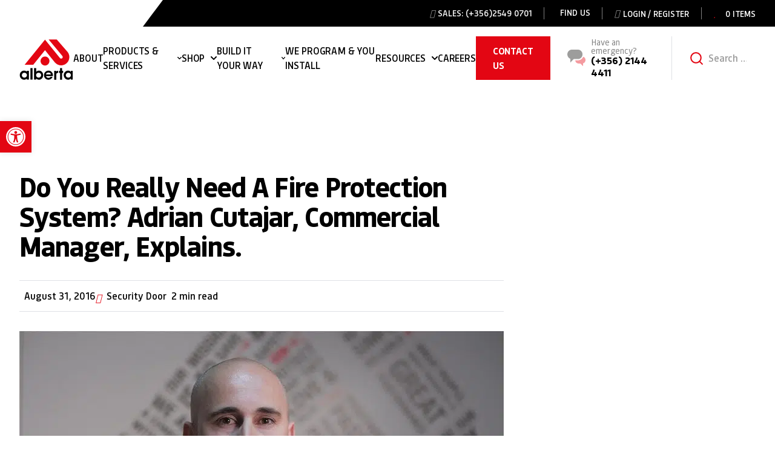

--- FILE ---
content_type: text/html; charset=UTF-8
request_url: https://www.alberta.com.mt/blog/really-need-fire-protection-system-adrian-cutajar-business-development-manager-explains/
body_size: 49625
content:
<!doctype html>
<html lang="en-US" prefix="og: https://ogp.me/ns#">
  <head> <script>
var gform;gform||(document.addEventListener("gform_main_scripts_loaded",function(){gform.scriptsLoaded=!0}),document.addEventListener("gform/theme/scripts_loaded",function(){gform.themeScriptsLoaded=!0}),window.addEventListener("DOMContentLoaded",function(){gform.domLoaded=!0}),gform={domLoaded:!1,scriptsLoaded:!1,themeScriptsLoaded:!1,isFormEditor:()=>"function"==typeof InitializeEditor,callIfLoaded:function(o){return!(!gform.domLoaded||!gform.scriptsLoaded||!gform.themeScriptsLoaded&&!gform.isFormEditor()||(gform.isFormEditor()&&console.warn("The use of gform.initializeOnLoaded() is deprecated in the form editor context and will be removed in Gravity Forms 3.1."),o(),0))},initializeOnLoaded:function(o){gform.callIfLoaded(o)||(document.addEventListener("gform_main_scripts_loaded",()=>{gform.scriptsLoaded=!0,gform.callIfLoaded(o)}),document.addEventListener("gform/theme/scripts_loaded",()=>{gform.themeScriptsLoaded=!0,gform.callIfLoaded(o)}),window.addEventListener("DOMContentLoaded",()=>{gform.domLoaded=!0,gform.callIfLoaded(o)}))},hooks:{action:{},filter:{}},addAction:function(o,r,e,t){gform.addHook("action",o,r,e,t)},addFilter:function(o,r,e,t){gform.addHook("filter",o,r,e,t)},doAction:function(o){gform.doHook("action",o,arguments)},applyFilters:function(o){return gform.doHook("filter",o,arguments)},removeAction:function(o,r){gform.removeHook("action",o,r)},removeFilter:function(o,r,e){gform.removeHook("filter",o,r,e)},addHook:function(o,r,e,t,n){null==gform.hooks[o][r]&&(gform.hooks[o][r]=[]);var d=gform.hooks[o][r];null==n&&(n=r+"_"+d.length),gform.hooks[o][r].push({tag:n,callable:e,priority:t=null==t?10:t})},doHook:function(r,o,e){var t;if(e=Array.prototype.slice.call(e,1),null!=gform.hooks[r][o]&&((o=gform.hooks[r][o]).sort(function(o,r){return o.priority-r.priority}),o.forEach(function(o){"function"!=typeof(t=o.callable)&&(t=window[t]),"action"==r?t.apply(null,e):e[0]=t.apply(null,e)})),"filter"==r)return e[0]},removeHook:function(o,r,t,n){var e;null!=gform.hooks[o][r]&&(e=(e=gform.hooks[o][r]).filter(function(o,r,e){return!!(null!=n&&n!=o.tag||null!=t&&t!=o.priority)}),gform.hooks[o][r]=e)}});
</script>
<meta charset="utf-8"><script>if(navigator.userAgent.match(/MSIE|Internet Explorer/i)||navigator.userAgent.match(/Trident\/7\..*?rv:11/i)){var href=document.location.href;if(!href.match(/[?&]nowprocket/)){if(href.indexOf("?")==-1){if(href.indexOf("#")==-1){document.location.href=href+"?nowprocket=1"}else{document.location.href=href.replace("#","?nowprocket=1#")}}else{if(href.indexOf("#")==-1){document.location.href=href+"&nowprocket=1"}else{document.location.href=href.replace("#","&nowprocket=1#")}}}}</script><script>(()=>{class RocketLazyLoadScripts{constructor(){this.v="2.0.2",this.userEvents=["keydown","keyup","mousedown","mouseup","mousemove","mouseover","mouseenter","mouseout","mouseleave","touchmove","touchstart","touchend","touchcancel","wheel","click","dblclick","input","visibilitychange"],this.attributeEvents=["onblur","onclick","oncontextmenu","ondblclick","onfocus","onmousedown","onmouseenter","onmouseleave","onmousemove","onmouseout","onmouseover","onmouseup","onmousewheel","onscroll","onsubmit"]}async t(){this.i(),this.o(),/iP(ad|hone)/.test(navigator.userAgent)&&this.h(),this.u(),this.l(this),this.m(),this.k(this),this.p(this),this._(),await Promise.all([this.R(),this.L()]),this.lastBreath=Date.now(),this.S(this),this.P(),this.D(),this.O(),this.M(),await this.C(this.delayedScripts.normal),await this.C(this.delayedScripts.defer),await this.C(this.delayedScripts.async),this.T("domReady"),await this.F(),await this.j(),await this.I(),this.T("windowLoad"),await this.A(),window.dispatchEvent(new Event("rocket-allScriptsLoaded")),this.everythingLoaded=!0,this.lastTouchEnd&&await new Promise((t=>setTimeout(t,500-Date.now()+this.lastTouchEnd))),this.H(),this.T("all"),this.U(),this.W()}i(){this.CSPIssue=sessionStorage.getItem("rocketCSPIssue"),document.addEventListener("securitypolicyviolation",(t=>{this.CSPIssue||"script-src-elem"!==t.violatedDirective||"data"!==t.blockedURI||(this.CSPIssue=!0,sessionStorage.setItem("rocketCSPIssue",!0))}),{isRocket:!0})}o(){window.addEventListener("pageshow",(t=>{this.persisted=t.persisted,this.realWindowLoadedFired=!0}),{isRocket:!0}),window.addEventListener("pagehide",(()=>{this.onFirstUserAction=null}),{isRocket:!0})}h(){let t;function e(e){t=e}window.addEventListener("touchstart",e,{isRocket:!0}),window.addEventListener("touchend",(function i(o){Math.abs(o.changedTouches[0].pageX-t.changedTouches[0].pageX)<10&&Math.abs(o.changedTouches[0].pageY-t.changedTouches[0].pageY)<10&&o.timeStamp-t.timeStamp<200&&(o.target.dispatchEvent(new PointerEvent("click",{target:o.target,bubbles:!0,cancelable:!0})),event.preventDefault(),window.removeEventListener("touchstart",e,{isRocket:!0}),window.removeEventListener("touchend",i,{isRocket:!0}))}),{isRocket:!0})}q(t){this.userActionTriggered||("mousemove"!==t.type||this.firstMousemoveIgnored?"keyup"===t.type||"mouseover"===t.type||"mouseout"===t.type||(this.userActionTriggered=!0,this.onFirstUserAction&&this.onFirstUserAction()):this.firstMousemoveIgnored=!0),"click"===t.type&&t.preventDefault(),this.savedUserEvents.length>0&&(t.stopPropagation(),t.stopImmediatePropagation()),"touchstart"===this.lastEvent&&"touchend"===t.type&&(this.lastTouchEnd=Date.now()),"click"===t.type&&(this.lastTouchEnd=0),this.lastEvent=t.type,this.savedUserEvents.push(t)}u(){this.savedUserEvents=[],this.userEventHandler=this.q.bind(this),this.userEvents.forEach((t=>window.addEventListener(t,this.userEventHandler,{passive:!1,isRocket:!0})))}U(){this.userEvents.forEach((t=>window.removeEventListener(t,this.userEventHandler,{passive:!1,isRocket:!0}))),this.savedUserEvents.forEach((t=>{t.target.dispatchEvent(new window[t.constructor.name](t.type,t))}))}m(){this.eventsMutationObserver=new MutationObserver((t=>{const e="return false";for(const i of t){if("attributes"===i.type){const t=i.target.getAttribute(i.attributeName);t&&t!==e&&(i.target.setAttribute("data-rocket-"+i.attributeName,t),i.target.setAttribute(i.attributeName,e))}"childList"===i.type&&i.addedNodes.forEach((t=>{if(t.nodeType===Node.ELEMENT_NODE)for(const i of t.attributes)this.attributeEvents.includes(i.name)&&i.value&&""!==i.value&&(t.setAttribute("data-rocket-"+i.name,i.value),t.setAttribute(i.name,e))}))}})),this.eventsMutationObserver.observe(document,{subtree:!0,childList:!0,attributeFilter:this.attributeEvents})}H(){this.eventsMutationObserver.disconnect(),this.attributeEvents.forEach((t=>{document.querySelectorAll("[data-rocket-"+t+"]").forEach((e=>{e.setAttribute(t,e.getAttribute("data-rocket-"+t)),e.removeAttribute("data-rocket-"+t)}))}))}k(t){Object.defineProperty(HTMLElement.prototype,"onclick",{get(){return this.rocketonclick},set(e){this.rocketonclick=e,this.setAttribute(t.everythingLoaded?"onclick":"data-rocket-onclick","this.rocketonclick(event)")}})}S(t){function e(e,i){let o=e[i];e[i]=null,Object.defineProperty(e,i,{get:()=>o,set(s){t.everythingLoaded?o=s:e["rocket"+i]=o=s}})}e(document,"onreadystatechange"),e(window,"onload"),e(window,"onpageshow");try{Object.defineProperty(document,"readyState",{get:()=>t.rocketReadyState,set(e){t.rocketReadyState=e},configurable:!0}),document.readyState="loading"}catch(t){console.log("WPRocket DJE readyState conflict, bypassing")}}l(t){this.originalAddEventListener=EventTarget.prototype.addEventListener,this.originalRemoveEventListener=EventTarget.prototype.removeEventListener,this.savedEventListeners=[],EventTarget.prototype.addEventListener=function(e,i,o){o&&o.isRocket||!t.B(e,this)&&!t.userEvents.includes(e)||t.B(e,this)&&!t.userActionTriggered||e.startsWith("rocket-")?t.originalAddEventListener.call(this,e,i,o):t.savedEventListeners.push({target:this,remove:!1,type:e,func:i,options:o})},EventTarget.prototype.removeEventListener=function(e,i,o){o&&o.isRocket||!t.B(e,this)&&!t.userEvents.includes(e)||t.B(e,this)&&!t.userActionTriggered||e.startsWith("rocket-")?t.originalRemoveEventListener.call(this,e,i,o):t.savedEventListeners.push({target:this,remove:!0,type:e,func:i,options:o})}}T(t){"all"===t&&(EventTarget.prototype.addEventListener=this.originalAddEventListener,EventTarget.prototype.removeEventListener=this.originalRemoveEventListener),this.savedEventListeners=this.savedEventListeners.filter((e=>{let i=e.type,o=e.target||window;return"domReady"===t&&"DOMContentLoaded"!==i&&"readystatechange"!==i||("windowLoad"===t&&"load"!==i&&"readystatechange"!==i&&"pageshow"!==i||(this.B(i,o)&&(i="rocket-"+i),e.remove?o.removeEventListener(i,e.func,e.options):o.addEventListener(i,e.func,e.options),!1))}))}p(t){let e;function i(e){return t.everythingLoaded?e:e.split(" ").map((t=>"load"===t||t.startsWith("load.")?"rocket-jquery-load":t)).join(" ")}function o(o){function s(e){const s=o.fn[e];o.fn[e]=o.fn.init.prototype[e]=function(){return this[0]===window&&t.userActionTriggered&&("string"==typeof arguments[0]||arguments[0]instanceof String?arguments[0]=i(arguments[0]):"object"==typeof arguments[0]&&Object.keys(arguments[0]).forEach((t=>{const e=arguments[0][t];delete arguments[0][t],arguments[0][i(t)]=e}))),s.apply(this,arguments),this}}if(o&&o.fn&&!t.allJQueries.includes(o)){const e={DOMContentLoaded:[],"rocket-DOMContentLoaded":[]};for(const t in e)document.addEventListener(t,(()=>{e[t].forEach((t=>t()))}),{isRocket:!0});o.fn.ready=o.fn.init.prototype.ready=function(i){function s(){parseInt(o.fn.jquery)>2?setTimeout((()=>i.bind(document)(o))):i.bind(document)(o)}return t.realDomReadyFired?!t.userActionTriggered||t.fauxDomReadyFired?s():e["rocket-DOMContentLoaded"].push(s):e.DOMContentLoaded.push(s),o([])},s("on"),s("one"),s("off"),t.allJQueries.push(o)}e=o}t.allJQueries=[],o(window.jQuery),Object.defineProperty(window,"jQuery",{get:()=>e,set(t){o(t)}})}P(){const t=new Map;document.write=document.writeln=function(e){const i=document.currentScript,o=document.createRange(),s=i.parentElement;let n=t.get(i);void 0===n&&(n=i.nextSibling,t.set(i,n));const a=document.createDocumentFragment();o.setStart(a,0),a.appendChild(o.createContextualFragment(e)),s.insertBefore(a,n)}}async R(){return new Promise((t=>{this.userActionTriggered?t():this.onFirstUserAction=t}))}async L(){return new Promise((t=>{document.addEventListener("DOMContentLoaded",(()=>{this.realDomReadyFired=!0,t()}),{isRocket:!0})}))}async I(){return this.realWindowLoadedFired?Promise.resolve():new Promise((t=>{window.addEventListener("load",t,{isRocket:!0})}))}M(){this.pendingScripts=[];this.scriptsMutationObserver=new MutationObserver((t=>{for(const e of t)e.addedNodes.forEach((t=>{"SCRIPT"!==t.tagName||t.noModule||t.isWPRocket||this.pendingScripts.push({script:t,promise:new Promise((e=>{const i=()=>{const i=this.pendingScripts.findIndex((e=>e.script===t));i>=0&&this.pendingScripts.splice(i,1),e()};t.addEventListener("load",i,{isRocket:!0}),t.addEventListener("error",i,{isRocket:!0}),setTimeout(i,1e3)}))})}))})),this.scriptsMutationObserver.observe(document,{childList:!0,subtree:!0})}async j(){await this.J(),this.pendingScripts.length?(await this.pendingScripts[0].promise,await this.j()):this.scriptsMutationObserver.disconnect()}D(){this.delayedScripts={normal:[],async:[],defer:[]},document.querySelectorAll("script[type$=rocketlazyloadscript]").forEach((t=>{t.hasAttribute("data-rocket-src")?t.hasAttribute("async")&&!1!==t.async?this.delayedScripts.async.push(t):t.hasAttribute("defer")&&!1!==t.defer||"module"===t.getAttribute("data-rocket-type")?this.delayedScripts.defer.push(t):this.delayedScripts.normal.push(t):this.delayedScripts.normal.push(t)}))}async _(){await this.L();let t=[];document.querySelectorAll("script[type$=rocketlazyloadscript][data-rocket-src]").forEach((e=>{let i=e.getAttribute("data-rocket-src");if(i&&!i.startsWith("data:")){i.startsWith("//")&&(i=location.protocol+i);try{const o=new URL(i).origin;o!==location.origin&&t.push({src:o,crossOrigin:e.crossOrigin||"module"===e.getAttribute("data-rocket-type")})}catch(t){}}})),t=[...new Map(t.map((t=>[JSON.stringify(t),t]))).values()],this.N(t,"preconnect")}async $(t){if(await this.G(),!0!==t.noModule||!("noModule"in HTMLScriptElement.prototype))return new Promise((e=>{let i;function o(){(i||t).setAttribute("data-rocket-status","executed"),e()}try{if(navigator.userAgent.includes("Firefox/")||""===navigator.vendor||this.CSPIssue)i=document.createElement("script"),[...t.attributes].forEach((t=>{let e=t.nodeName;"type"!==e&&("data-rocket-type"===e&&(e="type"),"data-rocket-src"===e&&(e="src"),i.setAttribute(e,t.nodeValue))})),t.text&&(i.text=t.text),t.nonce&&(i.nonce=t.nonce),i.hasAttribute("src")?(i.addEventListener("load",o,{isRocket:!0}),i.addEventListener("error",(()=>{i.setAttribute("data-rocket-status","failed-network"),e()}),{isRocket:!0}),setTimeout((()=>{i.isConnected||e()}),1)):(i.text=t.text,o()),i.isWPRocket=!0,t.parentNode.replaceChild(i,t);else{const i=t.getAttribute("data-rocket-type"),s=t.getAttribute("data-rocket-src");i?(t.type=i,t.removeAttribute("data-rocket-type")):t.removeAttribute("type"),t.addEventListener("load",o,{isRocket:!0}),t.addEventListener("error",(i=>{this.CSPIssue&&i.target.src.startsWith("data:")?(console.log("WPRocket: CSP fallback activated"),t.removeAttribute("src"),this.$(t).then(e)):(t.setAttribute("data-rocket-status","failed-network"),e())}),{isRocket:!0}),s?(t.fetchPriority="high",t.removeAttribute("data-rocket-src"),t.src=s):t.src="data:text/javascript;base64,"+window.btoa(unescape(encodeURIComponent(t.text)))}}catch(i){t.setAttribute("data-rocket-status","failed-transform"),e()}}));t.setAttribute("data-rocket-status","skipped")}async C(t){const e=t.shift();return e?(e.isConnected&&await this.$(e),this.C(t)):Promise.resolve()}O(){this.N([...this.delayedScripts.normal,...this.delayedScripts.defer,...this.delayedScripts.async],"preload")}N(t,e){this.trash=this.trash||[];let i=!0;var o=document.createDocumentFragment();t.forEach((t=>{const s=t.getAttribute&&t.getAttribute("data-rocket-src")||t.src;if(s&&!s.startsWith("data:")){const n=document.createElement("link");n.href=s,n.rel=e,"preconnect"!==e&&(n.as="script",n.fetchPriority=i?"high":"low"),t.getAttribute&&"module"===t.getAttribute("data-rocket-type")&&(n.crossOrigin=!0),t.crossOrigin&&(n.crossOrigin=t.crossOrigin),t.integrity&&(n.integrity=t.integrity),t.nonce&&(n.nonce=t.nonce),o.appendChild(n),this.trash.push(n),i=!1}})),document.head.appendChild(o)}W(){this.trash.forEach((t=>t.remove()))}async F(){try{document.readyState="interactive"}catch(t){}this.fauxDomReadyFired=!0;try{await this.G(),document.dispatchEvent(new Event("rocket-readystatechange")),await this.G(),document.rocketonreadystatechange&&document.rocketonreadystatechange(),await this.G(),document.dispatchEvent(new Event("rocket-DOMContentLoaded")),await this.G(),window.dispatchEvent(new Event("rocket-DOMContentLoaded"))}catch(t){console.error(t)}}async A(){try{document.readyState="complete"}catch(t){}try{await this.G(),document.dispatchEvent(new Event("rocket-readystatechange")),await this.G(),document.rocketonreadystatechange&&document.rocketonreadystatechange(),await this.G(),window.dispatchEvent(new Event("rocket-load")),await this.G(),window.rocketonload&&window.rocketonload(),await this.G(),this.allJQueries.forEach((t=>t(window).trigger("rocket-jquery-load"))),await this.G();const t=new Event("rocket-pageshow");t.persisted=this.persisted,window.dispatchEvent(t),await this.G(),window.rocketonpageshow&&window.rocketonpageshow({persisted:this.persisted})}catch(t){console.error(t)}}async G(){Date.now()-this.lastBreath>45&&(await this.J(),this.lastBreath=Date.now())}async J(){return document.hidden?new Promise((t=>setTimeout(t))):new Promise((t=>requestAnimationFrame(t)))}B(t,e){return e===document&&"readystatechange"===t||(e===document&&"DOMContentLoaded"===t||(e===window&&"DOMContentLoaded"===t||(e===window&&"load"===t||e===window&&"pageshow"===t)))}static run(){(new RocketLazyLoadScripts).t()}}RocketLazyLoadScripts.run()})();</script>
    
    <meta name="viewport" content="width=device-width, initial-scale=1">
    				<script type="rocketlazyloadscript">document.documentElement.className = document.documentElement.className + ' yes-js js_active js'</script>
				<style>img:is([sizes="auto" i], [sizes^="auto," i]) { contain-intrinsic-size: 3000px 1500px }</style>
	
<!-- Google Tag Manager for WordPress by gtm4wp.com -->
<script data-cfasync="false" data-pagespeed-no-defer>
	var gtm4wp_datalayer_name = "dataLayer";
	var dataLayer = dataLayer || [];
	const gtm4wp_use_sku_instead = false;
	const gtm4wp_currency = 'EUR';
	const gtm4wp_product_per_impression = 10;
	const gtm4wp_clear_ecommerce = false;
</script>
<!-- End Google Tag Manager for WordPress by gtm4wp.com -->
<!-- Search Engine Optimization by Rank Math PRO - https://rankmath.com/ -->
<title>Do You Really Need A Fire Protection System? Adrian Cutajar, Commercial Manager, Explains. - Alberta Malta</title>
<meta name="description" content="Is fire protection a real need in Malta?"/>
<meta name="robots" content="follow, index, max-snippet:-1, max-video-preview:-1, max-image-preview:large"/>
<link rel="canonical" href="https://www.alberta.com.mt/blog/really-need-fire-protection-system-adrian-cutajar-business-development-manager-explains/" />
<meta property="og:locale" content="en_US" />
<meta property="og:type" content="article" />
<meta property="og:title" content="Do You Really Need A Fire Protection System? Adrian Cutajar, Commercial Manager, Explains. - Alberta Malta" />
<meta property="og:description" content="Is fire protection a real need in Malta?" />
<meta property="og:url" content="https://www.alberta.com.mt/blog/really-need-fire-protection-system-adrian-cutajar-business-development-manager-explains/" />
<meta property="og:site_name" content="Alberta" />
<meta property="article:section" content="Security Door" />
<meta property="og:updated_time" content="2023-07-19T12:08:16+00:00" />
<meta property="og:image" content="https://www.alberta.com.mt/app/uploads/6P1A9916-1024x576.jpg" />
<meta property="og:image:secure_url" content="https://www.alberta.com.mt/app/uploads/6P1A9916-1024x576.jpg" />
<meta property="og:image:width" content="1024" />
<meta property="og:image:height" content="576" />
<meta property="og:image:alt" content="Do You Really Need A Fire Protection System? Adrian Cutajar, Commercial Manager, Explains." />
<meta property="og:image:type" content="image/jpeg" />
<meta property="article:published_time" content="2016-08-31T00:00:00+00:00" />
<meta property="article:modified_time" content="2023-07-19T12:08:16+00:00" />
<meta name="twitter:card" content="summary_large_image" />
<meta name="twitter:title" content="Do You Really Need A Fire Protection System? Adrian Cutajar, Commercial Manager, Explains. - Alberta Malta" />
<meta name="twitter:description" content="Is fire protection a real need in Malta?" />
<meta name="twitter:image" content="https://www.alberta.com.mt/app/uploads/6P1A9916-1024x576.jpg" />
<meta name="twitter:label1" content="Written by" />
<meta name="twitter:data1" content="Angelos" />
<meta name="twitter:label2" content="Time to read" />
<meta name="twitter:data2" content="1 minute" />
<script type="application/ld+json" class="rank-math-schema-pro">{"@context":"https://schema.org","@graph":[{"@type":["Person","Organization"],"@id":"https://www.alberta.com.mt/#person","name":"Alberta","logo":{"@type":"ImageObject","@id":"https://www.alberta.com.mt/#logo","url":"http://www.alberta.com.mt/app/uploads/cropped-favicon.png","contentUrl":"http://www.alberta.com.mt/app/uploads/cropped-favicon.png","caption":"Alberta","inLanguage":"en-US","width":"512","height":"512"},"image":{"@type":"ImageObject","@id":"https://www.alberta.com.mt/#logo","url":"http://www.alberta.com.mt/app/uploads/cropped-favicon.png","contentUrl":"http://www.alberta.com.mt/app/uploads/cropped-favicon.png","caption":"Alberta","inLanguage":"en-US","width":"512","height":"512"}},{"@type":"WebSite","@id":"https://www.alberta.com.mt/#website","url":"https://www.alberta.com.mt","name":"Alberta","publisher":{"@id":"https://www.alberta.com.mt/#person"},"inLanguage":"en-US"},{"@type":"ImageObject","@id":"https://www.alberta.com.mt/app/uploads/6P1A9916-scaled.jpg","url":"https://www.alberta.com.mt/app/uploads/6P1A9916-scaled.jpg","width":"2048","height":"1152","inLanguage":"en-US"},{"@type":"BreadcrumbList","@id":"https://www.alberta.com.mt/blog/really-need-fire-protection-system-adrian-cutajar-business-development-manager-explains/#breadcrumb","itemListElement":[{"@type":"ListItem","position":"1","item":{"@id":"https://www.alberta.com.mt","name":"Home"}},{"@type":"ListItem","position":"2","item":{"@id":"https://www.alberta.com.mt/blog/category/security-door/","name":"Security Door"}},{"@type":"ListItem","position":"3","item":{"@id":"https://www.alberta.com.mt/blog/really-need-fire-protection-system-adrian-cutajar-business-development-manager-explains/","name":"Do You Really Need A Fire Protection System? Adrian Cutajar, Commercial Manager, Explains."}}]},{"@type":"WebPage","@id":"https://www.alberta.com.mt/blog/really-need-fire-protection-system-adrian-cutajar-business-development-manager-explains/#webpage","url":"https://www.alberta.com.mt/blog/really-need-fire-protection-system-adrian-cutajar-business-development-manager-explains/","name":"Do You Really Need A Fire Protection System? Adrian Cutajar, Commercial Manager, Explains. - Alberta Malta","datePublished":"2016-08-31T00:00:00+00:00","dateModified":"2023-07-19T12:08:16+00:00","isPartOf":{"@id":"https://www.alberta.com.mt/#website"},"primaryImageOfPage":{"@id":"https://www.alberta.com.mt/app/uploads/6P1A9916-scaled.jpg"},"inLanguage":"en-US","breadcrumb":{"@id":"https://www.alberta.com.mt/blog/really-need-fire-protection-system-adrian-cutajar-business-development-manager-explains/#breadcrumb"}},{"@type":"BlogPosting","headline":"Do You Really Need A Fire Protection System? Adrian Cutajar, Commercial Manager, Explains. - Alberta Malta","datePublished":"2016-08-31T00:00:00+00:00","dateModified":"2023-07-19T12:08:16+00:00","articleSection":"Security Door","publisher":{"@id":"https://www.alberta.com.mt/#person"},"description":"Is fire protection a real need in Malta?","name":"Do You Really Need A Fire Protection System? Adrian Cutajar, Commercial Manager, Explains. - Alberta Malta","@id":"https://www.alberta.com.mt/blog/really-need-fire-protection-system-adrian-cutajar-business-development-manager-explains/#richSnippet","isPartOf":{"@id":"https://www.alberta.com.mt/blog/really-need-fire-protection-system-adrian-cutajar-business-development-manager-explains/#webpage"},"image":{"@id":"https://www.alberta.com.mt/app/uploads/6P1A9916-scaled.jpg"},"inLanguage":"en-US","mainEntityOfPage":{"@id":"https://www.alberta.com.mt/blog/really-need-fire-protection-system-adrian-cutajar-business-development-manager-explains/#webpage"}}]}</script>
<!-- /Rank Math WordPress SEO plugin -->

<link rel='dns-prefetch' href='//www.alberta.com.mt' />
<link rel='dns-prefetch' href='//www.google.com' />

<link rel="alternate" type="application/rss+xml" title="Alberta Malta &raquo; Do You Really Need A Fire Protection System? Adrian Cutajar, Commercial Manager, Explains. Comments Feed" href="https://www.alberta.com.mt/blog/really-need-fire-protection-system-adrian-cutajar-business-development-manager-explains/feed/" />
<style id='wp-emoji-styles-inline-css'>

	img.wp-smiley, img.emoji {
		display: inline !important;
		border: none !important;
		box-shadow: none !important;
		height: 1em !important;
		width: 1em !important;
		margin: 0 0.07em !important;
		vertical-align: -0.1em !important;
		background: none !important;
		padding: 0 !important;
	}
</style>
<link rel='stylesheet' id='wp-block-library-css' href='https://www.alberta.com.mt/wp-includes/css/dist/block-library/style.min.css?ver=6.7.2' media='all' />
<link data-minify="1" rel='stylesheet' id='jquery-selectBox-css' href='https://www.alberta.com.mt/app/cache/background-css/1/www.alberta.com.mt/app/cache/min/1/app/plugins/yith-woocommerce-wishlist-premium/assets/css/jquery.selectBox.css?ver=1768302374&wpr_t=1768966857' media='all' />
<link data-minify="1" rel='stylesheet' id='yith-wcwl-font-awesome-css' href='https://www.alberta.com.mt/app/cache/min/1/app/plugins/yith-woocommerce-wishlist-premium/assets/css/font-awesome.css?ver=1768302374' media='all' />
<link data-minify="1" rel='stylesheet' id='woocommerce_prettyPhoto_css-css' href='https://www.alberta.com.mt/app/cache/background-css/1/www.alberta.com.mt/app/cache/min/1/app/plugins/woocommerce/assets/css/prettyPhoto.css?ver=1768302374&wpr_t=1768966857' media='all' />
<link data-minify="1" rel='stylesheet' id='yith-wcwl-main-css' href='https://www.alberta.com.mt/app/cache/background-css/1/www.alberta.com.mt/app/cache/min/1/app/plugins/yith-woocommerce-wishlist-premium/assets/css/style.css?ver=1768302374&wpr_t=1768966857' media='all' />
<style id='yith-wcwl-main-inline-css'>
 :root { --color-add-to-wishlist-background: #333333; --color-add-to-wishlist-text: #FFFFFF; --color-add-to-wishlist-border: #333333; --color-add-to-wishlist-background-hover: #333333; --color-add-to-wishlist-text-hover: #FFFFFF; --color-add-to-wishlist-border-hover: #333333; --rounded-corners-radius: 16px; --color-add-to-cart-background: #333333; --color-add-to-cart-text: #FFFFFF; --color-add-to-cart-border: #333333; --color-add-to-cart-background-hover: #4F4F4F; --color-add-to-cart-text-hover: #FFFFFF; --color-add-to-cart-border-hover: #4F4F4F; --add-to-cart-rounded-corners-radius: 16px; --color-button-style-1-background: #333333; --color-button-style-1-text: #FFFFFF; --color-button-style-1-border: #333333; --color-button-style-1-background-hover: #4F4F4F; --color-button-style-1-text-hover: #FFFFFF; --color-button-style-1-border-hover: #4F4F4F; --color-button-style-2-background: #333333; --color-button-style-2-text: #FFFFFF; --color-button-style-2-border: #333333; --color-button-style-2-background-hover: #4F4F4F; --color-button-style-2-text-hover: #FFFFFF; --color-button-style-2-border-hover: #4F4F4F; --color-wishlist-table-background: #FFFFFF; --color-wishlist-table-text: #6d6c6c; --color-wishlist-table-border: #FFFFFF; --color-headers-background: #F4F4F4; --color-share-button-color: #FFFFFF; --color-share-button-color-hover: #FFFFFF; --color-fb-button-background: #39599E; --color-fb-button-background-hover: #595A5A; --color-tw-button-background: #45AFE2; --color-tw-button-background-hover: #595A5A; --color-pr-button-background: #AB2E31; --color-pr-button-background-hover: #595A5A; --color-em-button-background: #FBB102; --color-em-button-background-hover: #595A5A; --color-wa-button-background: #00A901; --color-wa-button-background-hover: #595A5A; --feedback-duration: 3s; --modal-colors-overlay: #0000004d; --modal-colors-icon: #007565; --modal-colors-primary-button: #007565; --modal-colors-primary-button-hover: #007565; --modal-colors-primary-button-text: #fff; --modal-colors-primary-button-text-hover: #fff; --modal-colors-secondary-button: #e8e8e8; --modal-colors-secondary-button-hover: #d8d8d8; --modal-colors-secondary-button-text: #777; --modal-colors-secondary-button-text-hover: #777; --color-ask-an-estimate-background: #333333; --color-ask-an-estimate-text: #FFFFFF; --color-ask-an-estimate-border: #333333; --color-ask-an-estimate-background-hover: #4F4F4F; --color-ask-an-estimate-text-hover: #FFFFFF; --color-ask-an-estimate-border-hover: #4F4F4F; --ask-an-estimate-rounded-corners-radius: 16px; --tooltip-color-background: #333; --tooltip-color-text: #fff } 
 :root { --color-add-to-wishlist-background: #333333; --color-add-to-wishlist-text: #FFFFFF; --color-add-to-wishlist-border: #333333; --color-add-to-wishlist-background-hover: #333333; --color-add-to-wishlist-text-hover: #FFFFFF; --color-add-to-wishlist-border-hover: #333333; --rounded-corners-radius: 16px; --color-add-to-cart-background: #333333; --color-add-to-cart-text: #FFFFFF; --color-add-to-cart-border: #333333; --color-add-to-cart-background-hover: #4F4F4F; --color-add-to-cart-text-hover: #FFFFFF; --color-add-to-cart-border-hover: #4F4F4F; --add-to-cart-rounded-corners-radius: 16px; --color-button-style-1-background: #333333; --color-button-style-1-text: #FFFFFF; --color-button-style-1-border: #333333; --color-button-style-1-background-hover: #4F4F4F; --color-button-style-1-text-hover: #FFFFFF; --color-button-style-1-border-hover: #4F4F4F; --color-button-style-2-background: #333333; --color-button-style-2-text: #FFFFFF; --color-button-style-2-border: #333333; --color-button-style-2-background-hover: #4F4F4F; --color-button-style-2-text-hover: #FFFFFF; --color-button-style-2-border-hover: #4F4F4F; --color-wishlist-table-background: #FFFFFF; --color-wishlist-table-text: #6d6c6c; --color-wishlist-table-border: #FFFFFF; --color-headers-background: #F4F4F4; --color-share-button-color: #FFFFFF; --color-share-button-color-hover: #FFFFFF; --color-fb-button-background: #39599E; --color-fb-button-background-hover: #595A5A; --color-tw-button-background: #45AFE2; --color-tw-button-background-hover: #595A5A; --color-pr-button-background: #AB2E31; --color-pr-button-background-hover: #595A5A; --color-em-button-background: #FBB102; --color-em-button-background-hover: #595A5A; --color-wa-button-background: #00A901; --color-wa-button-background-hover: #595A5A; --feedback-duration: 3s; --modal-colors-overlay: #0000004d; --modal-colors-icon: #007565; --modal-colors-primary-button: #007565; --modal-colors-primary-button-hover: #007565; --modal-colors-primary-button-text: #fff; --modal-colors-primary-button-text-hover: #fff; --modal-colors-secondary-button: #e8e8e8; --modal-colors-secondary-button-hover: #d8d8d8; --modal-colors-secondary-button-text: #777; --modal-colors-secondary-button-text-hover: #777; --color-ask-an-estimate-background: #333333; --color-ask-an-estimate-text: #FFFFFF; --color-ask-an-estimate-border: #333333; --color-ask-an-estimate-background-hover: #4F4F4F; --color-ask-an-estimate-text-hover: #FFFFFF; --color-ask-an-estimate-border-hover: #4F4F4F; --ask-an-estimate-rounded-corners-radius: 16px; --tooltip-color-background: #333; --tooltip-color-text: #fff } 
</style>
<style id='global-styles-inline-css'>
:root{--wp--preset--aspect-ratio--square: 1;--wp--preset--aspect-ratio--4-3: 4/3;--wp--preset--aspect-ratio--3-4: 3/4;--wp--preset--aspect-ratio--3-2: 3/2;--wp--preset--aspect-ratio--2-3: 2/3;--wp--preset--aspect-ratio--16-9: 16/9;--wp--preset--aspect-ratio--9-16: 9/16;--wp--preset--color--black: #000000;--wp--preset--color--cyan-bluish-gray: #abb8c3;--wp--preset--color--white: #ffffff;--wp--preset--color--pale-pink: #f78da7;--wp--preset--color--vivid-red: #cf2e2e;--wp--preset--color--luminous-vivid-orange: #ff6900;--wp--preset--color--luminous-vivid-amber: #fcb900;--wp--preset--color--light-green-cyan: #7bdcb5;--wp--preset--color--vivid-green-cyan: #00d084;--wp--preset--color--pale-cyan-blue: #8ed1fc;--wp--preset--color--vivid-cyan-blue: #0693e3;--wp--preset--color--vivid-purple: #9b51e0;--wp--preset--color--transparent: transparent;--wp--preset--color--current: currentcolor;--wp--preset--color--success: #4bb543;--wp--preset--color--primary: #e30613;--wp--preset--color--red-50: #fdf2f2;--wp--preset--color--red-100: #fde8e8;--wp--preset--color--red-200: #fbd5d5;--wp--preset--color--red-300: #f8b4b4;--wp--preset--color--red-400: #f98080;--wp--preset--color--red-500: #f05252;--wp--preset--color--red-600: #e02424;--wp--preset--color--red-700: #c81e1e;--wp--preset--color--red-800: #9b1c1c;--wp--preset--color--red-900: #771d1d;--wp--preset--color--red-light: #f80c1a;--wp--preset--color--red-default: #e30613;--wp--preset--color--red-dark: #cc0511;--wp--preset--color--grey-lighter: #f4f3f1;--wp--preset--color--grey-light: #dfe1e5;--wp--preset--color--grey-default: #9d9d9c;--wp--preset--color--grey-dark: #575757;--wp--preset--color--gray-50: #f9fafb;--wp--preset--color--gray-100: #f3f4f6;--wp--preset--color--gray-200: #e5e7eb;--wp--preset--color--gray-300: #d1d5db;--wp--preset--color--gray-400: #9ca3af;--wp--preset--color--gray-500: #6b7280;--wp--preset--color--gray-600: #4b5563;--wp--preset--color--gray-700: #374151;--wp--preset--color--gray-800: #1f2937;--wp--preset--color--gray-900: #111827;--wp--preset--color--orange-50: #fff8f1;--wp--preset--color--orange-100: #feecdc;--wp--preset--color--orange-200: #fcd9bd;--wp--preset--color--orange-300: #fdba8c;--wp--preset--color--orange-400: #ff8a4c;--wp--preset--color--orange-500: #ff5a1f;--wp--preset--color--orange-600: #d03801;--wp--preset--color--orange-700: #b43403;--wp--preset--color--orange-800: #8a2c0d;--wp--preset--color--orange-900: #771d1d;--wp--preset--color--yellow-50: #fdfdea;--wp--preset--color--yellow-100: #fdf6b2;--wp--preset--color--yellow-200: #fce96a;--wp--preset--color--yellow-300: #faca15;--wp--preset--color--yellow-400: #e3a008;--wp--preset--color--yellow-500: #c27803;--wp--preset--color--yellow-600: #9f580a;--wp--preset--color--yellow-700: #8e4b10;--wp--preset--color--yellow-800: #723b13;--wp--preset--color--yellow-900: #633112;--wp--preset--color--green-50: #f3faf7;--wp--preset--color--green-100: #def7ec;--wp--preset--color--green-200: #bcf0da;--wp--preset--color--green-300: #84e1bc;--wp--preset--color--green-400: #31c48d;--wp--preset--color--green-500: #0e9f6e;--wp--preset--color--green-600: #057a55;--wp--preset--color--green-700: #046c4e;--wp--preset--color--green-800: #03543f;--wp--preset--color--green-900: #014737;--wp--preset--color--teal-50: #edfafa;--wp--preset--color--teal-100: #d5f5f6;--wp--preset--color--teal-200: #afecef;--wp--preset--color--teal-300: #7edce2;--wp--preset--color--teal-400: #16bdca;--wp--preset--color--teal-500: #0694a2;--wp--preset--color--teal-600: #047481;--wp--preset--color--teal-700: #036672;--wp--preset--color--teal-800: #05505c;--wp--preset--color--teal-900: #014451;--wp--preset--color--blue-50: #ebf5ff;--wp--preset--color--blue-100: #e1effe;--wp--preset--color--blue-200: #c3ddfd;--wp--preset--color--blue-300: #a4cafe;--wp--preset--color--blue-400: #76a9fa;--wp--preset--color--blue-500: #3f83f8;--wp--preset--color--blue-600: #1c64f2;--wp--preset--color--blue-700: #1a56db;--wp--preset--color--blue-800: #1e429f;--wp--preset--color--blue-900: #233876;--wp--preset--color--indigo-50: #f0f5ff;--wp--preset--color--indigo-100: #e5edff;--wp--preset--color--indigo-200: #cddbfe;--wp--preset--color--indigo-300: #b4c6fc;--wp--preset--color--indigo-400: #8da2fb;--wp--preset--color--indigo-500: #6875f5;--wp--preset--color--indigo-600: #5850ec;--wp--preset--color--indigo-700: #5145cd;--wp--preset--color--indigo-800: #42389d;--wp--preset--color--indigo-900: #362f78;--wp--preset--color--purple-50: #f6f5ff;--wp--preset--color--purple-100: #edebfe;--wp--preset--color--purple-200: #dcd7fe;--wp--preset--color--purple-300: #cabffd;--wp--preset--color--purple-400: #ac94fa;--wp--preset--color--purple-500: #9061f9;--wp--preset--color--purple-600: #7e3af2;--wp--preset--color--purple-700: #6c2bd9;--wp--preset--color--purple-800: #5521b5;--wp--preset--color--purple-900: #4a1d96;--wp--preset--color--pink-50: #fdf2f8;--wp--preset--color--pink-100: #fce8f3;--wp--preset--color--pink-200: #fad1e8;--wp--preset--color--pink-300: #f8b4d9;--wp--preset--color--pink-400: #f17eb8;--wp--preset--color--pink-500: #e74694;--wp--preset--color--pink-600: #d61f69;--wp--preset--color--pink-700: #bf125d;--wp--preset--color--pink-800: #99154b;--wp--preset--color--pink-900: #751a3d;--wp--preset--gradient--vivid-cyan-blue-to-vivid-purple: linear-gradient(135deg,rgba(6,147,227,1) 0%,rgb(155,81,224) 100%);--wp--preset--gradient--light-green-cyan-to-vivid-green-cyan: linear-gradient(135deg,rgb(122,220,180) 0%,rgb(0,208,130) 100%);--wp--preset--gradient--luminous-vivid-amber-to-luminous-vivid-orange: linear-gradient(135deg,rgba(252,185,0,1) 0%,rgba(255,105,0,1) 100%);--wp--preset--gradient--luminous-vivid-orange-to-vivid-red: linear-gradient(135deg,rgba(255,105,0,1) 0%,rgb(207,46,46) 100%);--wp--preset--gradient--very-light-gray-to-cyan-bluish-gray: linear-gradient(135deg,rgb(238,238,238) 0%,rgb(169,184,195) 100%);--wp--preset--gradient--cool-to-warm-spectrum: linear-gradient(135deg,rgb(74,234,220) 0%,rgb(151,120,209) 20%,rgb(207,42,186) 40%,rgb(238,44,130) 60%,rgb(251,105,98) 80%,rgb(254,248,76) 100%);--wp--preset--gradient--blush-light-purple: linear-gradient(135deg,rgb(255,206,236) 0%,rgb(152,150,240) 100%);--wp--preset--gradient--blush-bordeaux: linear-gradient(135deg,rgb(254,205,165) 0%,rgb(254,45,45) 50%,rgb(107,0,62) 100%);--wp--preset--gradient--luminous-dusk: linear-gradient(135deg,rgb(255,203,112) 0%,rgb(199,81,192) 50%,rgb(65,88,208) 100%);--wp--preset--gradient--pale-ocean: linear-gradient(135deg,rgb(255,245,203) 0%,rgb(182,227,212) 50%,rgb(51,167,181) 100%);--wp--preset--gradient--electric-grass: linear-gradient(135deg,rgb(202,248,128) 0%,rgb(113,206,126) 100%);--wp--preset--gradient--midnight: linear-gradient(135deg,rgb(2,3,129) 0%,rgb(40,116,252) 100%);--wp--preset--font-size--small: 13px;--wp--preset--font-size--medium: 20px;--wp--preset--font-size--large: 36px;--wp--preset--font-size--x-large: 42px;--wp--preset--font-size--xs: 0.75rem;--wp--preset--font-size--sm: 0.875rem;--wp--preset--font-size--base: 1rem;--wp--preset--font-size--lg: 1.125rem;--wp--preset--font-size--xl: 1.25rem;--wp--preset--font-size--2-xl: 1.5rem;--wp--preset--font-size--3-xl: 1.875rem;--wp--preset--font-size--4-xl: 2.25rem;--wp--preset--font-size--5-xl: 3rem;--wp--preset--font-size--6-xl: 3.75rem;--wp--preset--font-size--7-xl: 4.5rem;--wp--preset--font-size--8-xl: 6rem;--wp--preset--font-size--9-xl: 8rem;--wp--preset--font-family--sans: Bould,Arial,sans-serif;--wp--preset--font-family--serif: ui-serif,Georgia,Cambria,"Times New Roman",Times,serif;--wp--preset--font-family--mono: ui-monospace,SFMono-Regular,Menlo,Monaco,Consolas,"Liberation Mono","Courier New",monospace;--wp--preset--font-family--display: BebasNeue,sans-serif;--wp--preset--font-family--inter: "Inter", sans-serif;--wp--preset--font-family--cardo: Cardo;--wp--preset--spacing--20: 0.44rem;--wp--preset--spacing--30: 0.67rem;--wp--preset--spacing--40: 1rem;--wp--preset--spacing--50: 1.5rem;--wp--preset--spacing--60: 2.25rem;--wp--preset--spacing--70: 3.38rem;--wp--preset--spacing--80: 5.06rem;--wp--preset--shadow--natural: 6px 6px 9px rgba(0, 0, 0, 0.2);--wp--preset--shadow--deep: 12px 12px 50px rgba(0, 0, 0, 0.4);--wp--preset--shadow--sharp: 6px 6px 0px rgba(0, 0, 0, 0.2);--wp--preset--shadow--outlined: 6px 6px 0px -3px rgba(255, 255, 255, 1), 6px 6px rgba(0, 0, 0, 1);--wp--preset--shadow--crisp: 6px 6px 0px rgba(0, 0, 0, 1);}:where(body) { margin: 0; }.wp-site-blocks > .alignleft { float: left; margin-right: 2em; }.wp-site-blocks > .alignright { float: right; margin-left: 2em; }.wp-site-blocks > .aligncenter { justify-content: center; margin-left: auto; margin-right: auto; }:where(.is-layout-flex){gap: 0.5em;}:where(.is-layout-grid){gap: 0.5em;}.is-layout-flow > .alignleft{float: left;margin-inline-start: 0;margin-inline-end: 2em;}.is-layout-flow > .alignright{float: right;margin-inline-start: 2em;margin-inline-end: 0;}.is-layout-flow > .aligncenter{margin-left: auto !important;margin-right: auto !important;}.is-layout-constrained > .alignleft{float: left;margin-inline-start: 0;margin-inline-end: 2em;}.is-layout-constrained > .alignright{float: right;margin-inline-start: 2em;margin-inline-end: 0;}.is-layout-constrained > .aligncenter{margin-left: auto !important;margin-right: auto !important;}.is-layout-constrained > :where(:not(.alignleft):not(.alignright):not(.alignfull)){margin-left: auto !important;margin-right: auto !important;}body .is-layout-flex{display: flex;}.is-layout-flex{flex-wrap: wrap;align-items: center;}.is-layout-flex > :is(*, div){margin: 0;}body .is-layout-grid{display: grid;}.is-layout-grid > :is(*, div){margin: 0;}body{padding-top: 0px;padding-right: 0px;padding-bottom: 0px;padding-left: 0px;}a:where(:not(.wp-element-button)){text-decoration: underline;}:root :where(.wp-element-button, .wp-block-button__link){background-color: #32373c;border-width: 0;color: #fff;font-family: inherit;font-size: inherit;line-height: inherit;padding: calc(0.667em + 2px) calc(1.333em + 2px);text-decoration: none;}.has-black-color{color: var(--wp--preset--color--black) !important;}.has-cyan-bluish-gray-color{color: var(--wp--preset--color--cyan-bluish-gray) !important;}.has-white-color{color: var(--wp--preset--color--white) !important;}.has-pale-pink-color{color: var(--wp--preset--color--pale-pink) !important;}.has-vivid-red-color{color: var(--wp--preset--color--vivid-red) !important;}.has-luminous-vivid-orange-color{color: var(--wp--preset--color--luminous-vivid-orange) !important;}.has-luminous-vivid-amber-color{color: var(--wp--preset--color--luminous-vivid-amber) !important;}.has-light-green-cyan-color{color: var(--wp--preset--color--light-green-cyan) !important;}.has-vivid-green-cyan-color{color: var(--wp--preset--color--vivid-green-cyan) !important;}.has-pale-cyan-blue-color{color: var(--wp--preset--color--pale-cyan-blue) !important;}.has-vivid-cyan-blue-color{color: var(--wp--preset--color--vivid-cyan-blue) !important;}.has-vivid-purple-color{color: var(--wp--preset--color--vivid-purple) !important;}.has-transparent-color{color: var(--wp--preset--color--transparent) !important;}.has-current-color{color: var(--wp--preset--color--current) !important;}.has-success-color{color: var(--wp--preset--color--success) !important;}.has-primary-color{color: var(--wp--preset--color--primary) !important;}.has-red-50-color{color: var(--wp--preset--color--red-50) !important;}.has-red-100-color{color: var(--wp--preset--color--red-100) !important;}.has-red-200-color{color: var(--wp--preset--color--red-200) !important;}.has-red-300-color{color: var(--wp--preset--color--red-300) !important;}.has-red-400-color{color: var(--wp--preset--color--red-400) !important;}.has-red-500-color{color: var(--wp--preset--color--red-500) !important;}.has-red-600-color{color: var(--wp--preset--color--red-600) !important;}.has-red-700-color{color: var(--wp--preset--color--red-700) !important;}.has-red-800-color{color: var(--wp--preset--color--red-800) !important;}.has-red-900-color{color: var(--wp--preset--color--red-900) !important;}.has-red-light-color{color: var(--wp--preset--color--red-light) !important;}.has-red-default-color{color: var(--wp--preset--color--red-default) !important;}.has-red-dark-color{color: var(--wp--preset--color--red-dark) !important;}.has-grey-lighter-color{color: var(--wp--preset--color--grey-lighter) !important;}.has-grey-light-color{color: var(--wp--preset--color--grey-light) !important;}.has-grey-default-color{color: var(--wp--preset--color--grey-default) !important;}.has-grey-dark-color{color: var(--wp--preset--color--grey-dark) !important;}.has-gray-50-color{color: var(--wp--preset--color--gray-50) !important;}.has-gray-100-color{color: var(--wp--preset--color--gray-100) !important;}.has-gray-200-color{color: var(--wp--preset--color--gray-200) !important;}.has-gray-300-color{color: var(--wp--preset--color--gray-300) !important;}.has-gray-400-color{color: var(--wp--preset--color--gray-400) !important;}.has-gray-500-color{color: var(--wp--preset--color--gray-500) !important;}.has-gray-600-color{color: var(--wp--preset--color--gray-600) !important;}.has-gray-700-color{color: var(--wp--preset--color--gray-700) !important;}.has-gray-800-color{color: var(--wp--preset--color--gray-800) !important;}.has-gray-900-color{color: var(--wp--preset--color--gray-900) !important;}.has-orange-50-color{color: var(--wp--preset--color--orange-50) !important;}.has-orange-100-color{color: var(--wp--preset--color--orange-100) !important;}.has-orange-200-color{color: var(--wp--preset--color--orange-200) !important;}.has-orange-300-color{color: var(--wp--preset--color--orange-300) !important;}.has-orange-400-color{color: var(--wp--preset--color--orange-400) !important;}.has-orange-500-color{color: var(--wp--preset--color--orange-500) !important;}.has-orange-600-color{color: var(--wp--preset--color--orange-600) !important;}.has-orange-700-color{color: var(--wp--preset--color--orange-700) !important;}.has-orange-800-color{color: var(--wp--preset--color--orange-800) !important;}.has-orange-900-color{color: var(--wp--preset--color--orange-900) !important;}.has-yellow-50-color{color: var(--wp--preset--color--yellow-50) !important;}.has-yellow-100-color{color: var(--wp--preset--color--yellow-100) !important;}.has-yellow-200-color{color: var(--wp--preset--color--yellow-200) !important;}.has-yellow-300-color{color: var(--wp--preset--color--yellow-300) !important;}.has-yellow-400-color{color: var(--wp--preset--color--yellow-400) !important;}.has-yellow-500-color{color: var(--wp--preset--color--yellow-500) !important;}.has-yellow-600-color{color: var(--wp--preset--color--yellow-600) !important;}.has-yellow-700-color{color: var(--wp--preset--color--yellow-700) !important;}.has-yellow-800-color{color: var(--wp--preset--color--yellow-800) !important;}.has-yellow-900-color{color: var(--wp--preset--color--yellow-900) !important;}.has-green-50-color{color: var(--wp--preset--color--green-50) !important;}.has-green-100-color{color: var(--wp--preset--color--green-100) !important;}.has-green-200-color{color: var(--wp--preset--color--green-200) !important;}.has-green-300-color{color: var(--wp--preset--color--green-300) !important;}.has-green-400-color{color: var(--wp--preset--color--green-400) !important;}.has-green-500-color{color: var(--wp--preset--color--green-500) !important;}.has-green-600-color{color: var(--wp--preset--color--green-600) !important;}.has-green-700-color{color: var(--wp--preset--color--green-700) !important;}.has-green-800-color{color: var(--wp--preset--color--green-800) !important;}.has-green-900-color{color: var(--wp--preset--color--green-900) !important;}.has-teal-50-color{color: var(--wp--preset--color--teal-50) !important;}.has-teal-100-color{color: var(--wp--preset--color--teal-100) !important;}.has-teal-200-color{color: var(--wp--preset--color--teal-200) !important;}.has-teal-300-color{color: var(--wp--preset--color--teal-300) !important;}.has-teal-400-color{color: var(--wp--preset--color--teal-400) !important;}.has-teal-500-color{color: var(--wp--preset--color--teal-500) !important;}.has-teal-600-color{color: var(--wp--preset--color--teal-600) !important;}.has-teal-700-color{color: var(--wp--preset--color--teal-700) !important;}.has-teal-800-color{color: var(--wp--preset--color--teal-800) !important;}.has-teal-900-color{color: var(--wp--preset--color--teal-900) !important;}.has-blue-50-color{color: var(--wp--preset--color--blue-50) !important;}.has-blue-100-color{color: var(--wp--preset--color--blue-100) !important;}.has-blue-200-color{color: var(--wp--preset--color--blue-200) !important;}.has-blue-300-color{color: var(--wp--preset--color--blue-300) !important;}.has-blue-400-color{color: var(--wp--preset--color--blue-400) !important;}.has-blue-500-color{color: var(--wp--preset--color--blue-500) !important;}.has-blue-600-color{color: var(--wp--preset--color--blue-600) !important;}.has-blue-700-color{color: var(--wp--preset--color--blue-700) !important;}.has-blue-800-color{color: var(--wp--preset--color--blue-800) !important;}.has-blue-900-color{color: var(--wp--preset--color--blue-900) !important;}.has-indigo-50-color{color: var(--wp--preset--color--indigo-50) !important;}.has-indigo-100-color{color: var(--wp--preset--color--indigo-100) !important;}.has-indigo-200-color{color: var(--wp--preset--color--indigo-200) !important;}.has-indigo-300-color{color: var(--wp--preset--color--indigo-300) !important;}.has-indigo-400-color{color: var(--wp--preset--color--indigo-400) !important;}.has-indigo-500-color{color: var(--wp--preset--color--indigo-500) !important;}.has-indigo-600-color{color: var(--wp--preset--color--indigo-600) !important;}.has-indigo-700-color{color: var(--wp--preset--color--indigo-700) !important;}.has-indigo-800-color{color: var(--wp--preset--color--indigo-800) !important;}.has-indigo-900-color{color: var(--wp--preset--color--indigo-900) !important;}.has-purple-50-color{color: var(--wp--preset--color--purple-50) !important;}.has-purple-100-color{color: var(--wp--preset--color--purple-100) !important;}.has-purple-200-color{color: var(--wp--preset--color--purple-200) !important;}.has-purple-300-color{color: var(--wp--preset--color--purple-300) !important;}.has-purple-400-color{color: var(--wp--preset--color--purple-400) !important;}.has-purple-500-color{color: var(--wp--preset--color--purple-500) !important;}.has-purple-600-color{color: var(--wp--preset--color--purple-600) !important;}.has-purple-700-color{color: var(--wp--preset--color--purple-700) !important;}.has-purple-800-color{color: var(--wp--preset--color--purple-800) !important;}.has-purple-900-color{color: var(--wp--preset--color--purple-900) !important;}.has-pink-50-color{color: var(--wp--preset--color--pink-50) !important;}.has-pink-100-color{color: var(--wp--preset--color--pink-100) !important;}.has-pink-200-color{color: var(--wp--preset--color--pink-200) !important;}.has-pink-300-color{color: var(--wp--preset--color--pink-300) !important;}.has-pink-400-color{color: var(--wp--preset--color--pink-400) !important;}.has-pink-500-color{color: var(--wp--preset--color--pink-500) !important;}.has-pink-600-color{color: var(--wp--preset--color--pink-600) !important;}.has-pink-700-color{color: var(--wp--preset--color--pink-700) !important;}.has-pink-800-color{color: var(--wp--preset--color--pink-800) !important;}.has-pink-900-color{color: var(--wp--preset--color--pink-900) !important;}.has-black-background-color{background-color: var(--wp--preset--color--black) !important;}.has-cyan-bluish-gray-background-color{background-color: var(--wp--preset--color--cyan-bluish-gray) !important;}.has-white-background-color{background-color: var(--wp--preset--color--white) !important;}.has-pale-pink-background-color{background-color: var(--wp--preset--color--pale-pink) !important;}.has-vivid-red-background-color{background-color: var(--wp--preset--color--vivid-red) !important;}.has-luminous-vivid-orange-background-color{background-color: var(--wp--preset--color--luminous-vivid-orange) !important;}.has-luminous-vivid-amber-background-color{background-color: var(--wp--preset--color--luminous-vivid-amber) !important;}.has-light-green-cyan-background-color{background-color: var(--wp--preset--color--light-green-cyan) !important;}.has-vivid-green-cyan-background-color{background-color: var(--wp--preset--color--vivid-green-cyan) !important;}.has-pale-cyan-blue-background-color{background-color: var(--wp--preset--color--pale-cyan-blue) !important;}.has-vivid-cyan-blue-background-color{background-color: var(--wp--preset--color--vivid-cyan-blue) !important;}.has-vivid-purple-background-color{background-color: var(--wp--preset--color--vivid-purple) !important;}.has-transparent-background-color{background-color: var(--wp--preset--color--transparent) !important;}.has-current-background-color{background-color: var(--wp--preset--color--current) !important;}.has-success-background-color{background-color: var(--wp--preset--color--success) !important;}.has-primary-background-color{background-color: var(--wp--preset--color--primary) !important;}.has-red-50-background-color{background-color: var(--wp--preset--color--red-50) !important;}.has-red-100-background-color{background-color: var(--wp--preset--color--red-100) !important;}.has-red-200-background-color{background-color: var(--wp--preset--color--red-200) !important;}.has-red-300-background-color{background-color: var(--wp--preset--color--red-300) !important;}.has-red-400-background-color{background-color: var(--wp--preset--color--red-400) !important;}.has-red-500-background-color{background-color: var(--wp--preset--color--red-500) !important;}.has-red-600-background-color{background-color: var(--wp--preset--color--red-600) !important;}.has-red-700-background-color{background-color: var(--wp--preset--color--red-700) !important;}.has-red-800-background-color{background-color: var(--wp--preset--color--red-800) !important;}.has-red-900-background-color{background-color: var(--wp--preset--color--red-900) !important;}.has-red-light-background-color{background-color: var(--wp--preset--color--red-light) !important;}.has-red-default-background-color{background-color: var(--wp--preset--color--red-default) !important;}.has-red-dark-background-color{background-color: var(--wp--preset--color--red-dark) !important;}.has-grey-lighter-background-color{background-color: var(--wp--preset--color--grey-lighter) !important;}.has-grey-light-background-color{background-color: var(--wp--preset--color--grey-light) !important;}.has-grey-default-background-color{background-color: var(--wp--preset--color--grey-default) !important;}.has-grey-dark-background-color{background-color: var(--wp--preset--color--grey-dark) !important;}.has-gray-50-background-color{background-color: var(--wp--preset--color--gray-50) !important;}.has-gray-100-background-color{background-color: var(--wp--preset--color--gray-100) !important;}.has-gray-200-background-color{background-color: var(--wp--preset--color--gray-200) !important;}.has-gray-300-background-color{background-color: var(--wp--preset--color--gray-300) !important;}.has-gray-400-background-color{background-color: var(--wp--preset--color--gray-400) !important;}.has-gray-500-background-color{background-color: var(--wp--preset--color--gray-500) !important;}.has-gray-600-background-color{background-color: var(--wp--preset--color--gray-600) !important;}.has-gray-700-background-color{background-color: var(--wp--preset--color--gray-700) !important;}.has-gray-800-background-color{background-color: var(--wp--preset--color--gray-800) !important;}.has-gray-900-background-color{background-color: var(--wp--preset--color--gray-900) !important;}.has-orange-50-background-color{background-color: var(--wp--preset--color--orange-50) !important;}.has-orange-100-background-color{background-color: var(--wp--preset--color--orange-100) !important;}.has-orange-200-background-color{background-color: var(--wp--preset--color--orange-200) !important;}.has-orange-300-background-color{background-color: var(--wp--preset--color--orange-300) !important;}.has-orange-400-background-color{background-color: var(--wp--preset--color--orange-400) !important;}.has-orange-500-background-color{background-color: var(--wp--preset--color--orange-500) !important;}.has-orange-600-background-color{background-color: var(--wp--preset--color--orange-600) !important;}.has-orange-700-background-color{background-color: var(--wp--preset--color--orange-700) !important;}.has-orange-800-background-color{background-color: var(--wp--preset--color--orange-800) !important;}.has-orange-900-background-color{background-color: var(--wp--preset--color--orange-900) !important;}.has-yellow-50-background-color{background-color: var(--wp--preset--color--yellow-50) !important;}.has-yellow-100-background-color{background-color: var(--wp--preset--color--yellow-100) !important;}.has-yellow-200-background-color{background-color: var(--wp--preset--color--yellow-200) !important;}.has-yellow-300-background-color{background-color: var(--wp--preset--color--yellow-300) !important;}.has-yellow-400-background-color{background-color: var(--wp--preset--color--yellow-400) !important;}.has-yellow-500-background-color{background-color: var(--wp--preset--color--yellow-500) !important;}.has-yellow-600-background-color{background-color: var(--wp--preset--color--yellow-600) !important;}.has-yellow-700-background-color{background-color: var(--wp--preset--color--yellow-700) !important;}.has-yellow-800-background-color{background-color: var(--wp--preset--color--yellow-800) !important;}.has-yellow-900-background-color{background-color: var(--wp--preset--color--yellow-900) !important;}.has-green-50-background-color{background-color: var(--wp--preset--color--green-50) !important;}.has-green-100-background-color{background-color: var(--wp--preset--color--green-100) !important;}.has-green-200-background-color{background-color: var(--wp--preset--color--green-200) !important;}.has-green-300-background-color{background-color: var(--wp--preset--color--green-300) !important;}.has-green-400-background-color{background-color: var(--wp--preset--color--green-400) !important;}.has-green-500-background-color{background-color: var(--wp--preset--color--green-500) !important;}.has-green-600-background-color{background-color: var(--wp--preset--color--green-600) !important;}.has-green-700-background-color{background-color: var(--wp--preset--color--green-700) !important;}.has-green-800-background-color{background-color: var(--wp--preset--color--green-800) !important;}.has-green-900-background-color{background-color: var(--wp--preset--color--green-900) !important;}.has-teal-50-background-color{background-color: var(--wp--preset--color--teal-50) !important;}.has-teal-100-background-color{background-color: var(--wp--preset--color--teal-100) !important;}.has-teal-200-background-color{background-color: var(--wp--preset--color--teal-200) !important;}.has-teal-300-background-color{background-color: var(--wp--preset--color--teal-300) !important;}.has-teal-400-background-color{background-color: var(--wp--preset--color--teal-400) !important;}.has-teal-500-background-color{background-color: var(--wp--preset--color--teal-500) !important;}.has-teal-600-background-color{background-color: var(--wp--preset--color--teal-600) !important;}.has-teal-700-background-color{background-color: var(--wp--preset--color--teal-700) !important;}.has-teal-800-background-color{background-color: var(--wp--preset--color--teal-800) !important;}.has-teal-900-background-color{background-color: var(--wp--preset--color--teal-900) !important;}.has-blue-50-background-color{background-color: var(--wp--preset--color--blue-50) !important;}.has-blue-100-background-color{background-color: var(--wp--preset--color--blue-100) !important;}.has-blue-200-background-color{background-color: var(--wp--preset--color--blue-200) !important;}.has-blue-300-background-color{background-color: var(--wp--preset--color--blue-300) !important;}.has-blue-400-background-color{background-color: var(--wp--preset--color--blue-400) !important;}.has-blue-500-background-color{background-color: var(--wp--preset--color--blue-500) !important;}.has-blue-600-background-color{background-color: var(--wp--preset--color--blue-600) !important;}.has-blue-700-background-color{background-color: var(--wp--preset--color--blue-700) !important;}.has-blue-800-background-color{background-color: var(--wp--preset--color--blue-800) !important;}.has-blue-900-background-color{background-color: var(--wp--preset--color--blue-900) !important;}.has-indigo-50-background-color{background-color: var(--wp--preset--color--indigo-50) !important;}.has-indigo-100-background-color{background-color: var(--wp--preset--color--indigo-100) !important;}.has-indigo-200-background-color{background-color: var(--wp--preset--color--indigo-200) !important;}.has-indigo-300-background-color{background-color: var(--wp--preset--color--indigo-300) !important;}.has-indigo-400-background-color{background-color: var(--wp--preset--color--indigo-400) !important;}.has-indigo-500-background-color{background-color: var(--wp--preset--color--indigo-500) !important;}.has-indigo-600-background-color{background-color: var(--wp--preset--color--indigo-600) !important;}.has-indigo-700-background-color{background-color: var(--wp--preset--color--indigo-700) !important;}.has-indigo-800-background-color{background-color: var(--wp--preset--color--indigo-800) !important;}.has-indigo-900-background-color{background-color: var(--wp--preset--color--indigo-900) !important;}.has-purple-50-background-color{background-color: var(--wp--preset--color--purple-50) !important;}.has-purple-100-background-color{background-color: var(--wp--preset--color--purple-100) !important;}.has-purple-200-background-color{background-color: var(--wp--preset--color--purple-200) !important;}.has-purple-300-background-color{background-color: var(--wp--preset--color--purple-300) !important;}.has-purple-400-background-color{background-color: var(--wp--preset--color--purple-400) !important;}.has-purple-500-background-color{background-color: var(--wp--preset--color--purple-500) !important;}.has-purple-600-background-color{background-color: var(--wp--preset--color--purple-600) !important;}.has-purple-700-background-color{background-color: var(--wp--preset--color--purple-700) !important;}.has-purple-800-background-color{background-color: var(--wp--preset--color--purple-800) !important;}.has-purple-900-background-color{background-color: var(--wp--preset--color--purple-900) !important;}.has-pink-50-background-color{background-color: var(--wp--preset--color--pink-50) !important;}.has-pink-100-background-color{background-color: var(--wp--preset--color--pink-100) !important;}.has-pink-200-background-color{background-color: var(--wp--preset--color--pink-200) !important;}.has-pink-300-background-color{background-color: var(--wp--preset--color--pink-300) !important;}.has-pink-400-background-color{background-color: var(--wp--preset--color--pink-400) !important;}.has-pink-500-background-color{background-color: var(--wp--preset--color--pink-500) !important;}.has-pink-600-background-color{background-color: var(--wp--preset--color--pink-600) !important;}.has-pink-700-background-color{background-color: var(--wp--preset--color--pink-700) !important;}.has-pink-800-background-color{background-color: var(--wp--preset--color--pink-800) !important;}.has-pink-900-background-color{background-color: var(--wp--preset--color--pink-900) !important;}.has-black-border-color{border-color: var(--wp--preset--color--black) !important;}.has-cyan-bluish-gray-border-color{border-color: var(--wp--preset--color--cyan-bluish-gray) !important;}.has-white-border-color{border-color: var(--wp--preset--color--white) !important;}.has-pale-pink-border-color{border-color: var(--wp--preset--color--pale-pink) !important;}.has-vivid-red-border-color{border-color: var(--wp--preset--color--vivid-red) !important;}.has-luminous-vivid-orange-border-color{border-color: var(--wp--preset--color--luminous-vivid-orange) !important;}.has-luminous-vivid-amber-border-color{border-color: var(--wp--preset--color--luminous-vivid-amber) !important;}.has-light-green-cyan-border-color{border-color: var(--wp--preset--color--light-green-cyan) !important;}.has-vivid-green-cyan-border-color{border-color: var(--wp--preset--color--vivid-green-cyan) !important;}.has-pale-cyan-blue-border-color{border-color: var(--wp--preset--color--pale-cyan-blue) !important;}.has-vivid-cyan-blue-border-color{border-color: var(--wp--preset--color--vivid-cyan-blue) !important;}.has-vivid-purple-border-color{border-color: var(--wp--preset--color--vivid-purple) !important;}.has-transparent-border-color{border-color: var(--wp--preset--color--transparent) !important;}.has-current-border-color{border-color: var(--wp--preset--color--current) !important;}.has-success-border-color{border-color: var(--wp--preset--color--success) !important;}.has-primary-border-color{border-color: var(--wp--preset--color--primary) !important;}.has-red-50-border-color{border-color: var(--wp--preset--color--red-50) !important;}.has-red-100-border-color{border-color: var(--wp--preset--color--red-100) !important;}.has-red-200-border-color{border-color: var(--wp--preset--color--red-200) !important;}.has-red-300-border-color{border-color: var(--wp--preset--color--red-300) !important;}.has-red-400-border-color{border-color: var(--wp--preset--color--red-400) !important;}.has-red-500-border-color{border-color: var(--wp--preset--color--red-500) !important;}.has-red-600-border-color{border-color: var(--wp--preset--color--red-600) !important;}.has-red-700-border-color{border-color: var(--wp--preset--color--red-700) !important;}.has-red-800-border-color{border-color: var(--wp--preset--color--red-800) !important;}.has-red-900-border-color{border-color: var(--wp--preset--color--red-900) !important;}.has-red-light-border-color{border-color: var(--wp--preset--color--red-light) !important;}.has-red-default-border-color{border-color: var(--wp--preset--color--red-default) !important;}.has-red-dark-border-color{border-color: var(--wp--preset--color--red-dark) !important;}.has-grey-lighter-border-color{border-color: var(--wp--preset--color--grey-lighter) !important;}.has-grey-light-border-color{border-color: var(--wp--preset--color--grey-light) !important;}.has-grey-default-border-color{border-color: var(--wp--preset--color--grey-default) !important;}.has-grey-dark-border-color{border-color: var(--wp--preset--color--grey-dark) !important;}.has-gray-50-border-color{border-color: var(--wp--preset--color--gray-50) !important;}.has-gray-100-border-color{border-color: var(--wp--preset--color--gray-100) !important;}.has-gray-200-border-color{border-color: var(--wp--preset--color--gray-200) !important;}.has-gray-300-border-color{border-color: var(--wp--preset--color--gray-300) !important;}.has-gray-400-border-color{border-color: var(--wp--preset--color--gray-400) !important;}.has-gray-500-border-color{border-color: var(--wp--preset--color--gray-500) !important;}.has-gray-600-border-color{border-color: var(--wp--preset--color--gray-600) !important;}.has-gray-700-border-color{border-color: var(--wp--preset--color--gray-700) !important;}.has-gray-800-border-color{border-color: var(--wp--preset--color--gray-800) !important;}.has-gray-900-border-color{border-color: var(--wp--preset--color--gray-900) !important;}.has-orange-50-border-color{border-color: var(--wp--preset--color--orange-50) !important;}.has-orange-100-border-color{border-color: var(--wp--preset--color--orange-100) !important;}.has-orange-200-border-color{border-color: var(--wp--preset--color--orange-200) !important;}.has-orange-300-border-color{border-color: var(--wp--preset--color--orange-300) !important;}.has-orange-400-border-color{border-color: var(--wp--preset--color--orange-400) !important;}.has-orange-500-border-color{border-color: var(--wp--preset--color--orange-500) !important;}.has-orange-600-border-color{border-color: var(--wp--preset--color--orange-600) !important;}.has-orange-700-border-color{border-color: var(--wp--preset--color--orange-700) !important;}.has-orange-800-border-color{border-color: var(--wp--preset--color--orange-800) !important;}.has-orange-900-border-color{border-color: var(--wp--preset--color--orange-900) !important;}.has-yellow-50-border-color{border-color: var(--wp--preset--color--yellow-50) !important;}.has-yellow-100-border-color{border-color: var(--wp--preset--color--yellow-100) !important;}.has-yellow-200-border-color{border-color: var(--wp--preset--color--yellow-200) !important;}.has-yellow-300-border-color{border-color: var(--wp--preset--color--yellow-300) !important;}.has-yellow-400-border-color{border-color: var(--wp--preset--color--yellow-400) !important;}.has-yellow-500-border-color{border-color: var(--wp--preset--color--yellow-500) !important;}.has-yellow-600-border-color{border-color: var(--wp--preset--color--yellow-600) !important;}.has-yellow-700-border-color{border-color: var(--wp--preset--color--yellow-700) !important;}.has-yellow-800-border-color{border-color: var(--wp--preset--color--yellow-800) !important;}.has-yellow-900-border-color{border-color: var(--wp--preset--color--yellow-900) !important;}.has-green-50-border-color{border-color: var(--wp--preset--color--green-50) !important;}.has-green-100-border-color{border-color: var(--wp--preset--color--green-100) !important;}.has-green-200-border-color{border-color: var(--wp--preset--color--green-200) !important;}.has-green-300-border-color{border-color: var(--wp--preset--color--green-300) !important;}.has-green-400-border-color{border-color: var(--wp--preset--color--green-400) !important;}.has-green-500-border-color{border-color: var(--wp--preset--color--green-500) !important;}.has-green-600-border-color{border-color: var(--wp--preset--color--green-600) !important;}.has-green-700-border-color{border-color: var(--wp--preset--color--green-700) !important;}.has-green-800-border-color{border-color: var(--wp--preset--color--green-800) !important;}.has-green-900-border-color{border-color: var(--wp--preset--color--green-900) !important;}.has-teal-50-border-color{border-color: var(--wp--preset--color--teal-50) !important;}.has-teal-100-border-color{border-color: var(--wp--preset--color--teal-100) !important;}.has-teal-200-border-color{border-color: var(--wp--preset--color--teal-200) !important;}.has-teal-300-border-color{border-color: var(--wp--preset--color--teal-300) !important;}.has-teal-400-border-color{border-color: var(--wp--preset--color--teal-400) !important;}.has-teal-500-border-color{border-color: var(--wp--preset--color--teal-500) !important;}.has-teal-600-border-color{border-color: var(--wp--preset--color--teal-600) !important;}.has-teal-700-border-color{border-color: var(--wp--preset--color--teal-700) !important;}.has-teal-800-border-color{border-color: var(--wp--preset--color--teal-800) !important;}.has-teal-900-border-color{border-color: var(--wp--preset--color--teal-900) !important;}.has-blue-50-border-color{border-color: var(--wp--preset--color--blue-50) !important;}.has-blue-100-border-color{border-color: var(--wp--preset--color--blue-100) !important;}.has-blue-200-border-color{border-color: var(--wp--preset--color--blue-200) !important;}.has-blue-300-border-color{border-color: var(--wp--preset--color--blue-300) !important;}.has-blue-400-border-color{border-color: var(--wp--preset--color--blue-400) !important;}.has-blue-500-border-color{border-color: var(--wp--preset--color--blue-500) !important;}.has-blue-600-border-color{border-color: var(--wp--preset--color--blue-600) !important;}.has-blue-700-border-color{border-color: var(--wp--preset--color--blue-700) !important;}.has-blue-800-border-color{border-color: var(--wp--preset--color--blue-800) !important;}.has-blue-900-border-color{border-color: var(--wp--preset--color--blue-900) !important;}.has-indigo-50-border-color{border-color: var(--wp--preset--color--indigo-50) !important;}.has-indigo-100-border-color{border-color: var(--wp--preset--color--indigo-100) !important;}.has-indigo-200-border-color{border-color: var(--wp--preset--color--indigo-200) !important;}.has-indigo-300-border-color{border-color: var(--wp--preset--color--indigo-300) !important;}.has-indigo-400-border-color{border-color: var(--wp--preset--color--indigo-400) !important;}.has-indigo-500-border-color{border-color: var(--wp--preset--color--indigo-500) !important;}.has-indigo-600-border-color{border-color: var(--wp--preset--color--indigo-600) !important;}.has-indigo-700-border-color{border-color: var(--wp--preset--color--indigo-700) !important;}.has-indigo-800-border-color{border-color: var(--wp--preset--color--indigo-800) !important;}.has-indigo-900-border-color{border-color: var(--wp--preset--color--indigo-900) !important;}.has-purple-50-border-color{border-color: var(--wp--preset--color--purple-50) !important;}.has-purple-100-border-color{border-color: var(--wp--preset--color--purple-100) !important;}.has-purple-200-border-color{border-color: var(--wp--preset--color--purple-200) !important;}.has-purple-300-border-color{border-color: var(--wp--preset--color--purple-300) !important;}.has-purple-400-border-color{border-color: var(--wp--preset--color--purple-400) !important;}.has-purple-500-border-color{border-color: var(--wp--preset--color--purple-500) !important;}.has-purple-600-border-color{border-color: var(--wp--preset--color--purple-600) !important;}.has-purple-700-border-color{border-color: var(--wp--preset--color--purple-700) !important;}.has-purple-800-border-color{border-color: var(--wp--preset--color--purple-800) !important;}.has-purple-900-border-color{border-color: var(--wp--preset--color--purple-900) !important;}.has-pink-50-border-color{border-color: var(--wp--preset--color--pink-50) !important;}.has-pink-100-border-color{border-color: var(--wp--preset--color--pink-100) !important;}.has-pink-200-border-color{border-color: var(--wp--preset--color--pink-200) !important;}.has-pink-300-border-color{border-color: var(--wp--preset--color--pink-300) !important;}.has-pink-400-border-color{border-color: var(--wp--preset--color--pink-400) !important;}.has-pink-500-border-color{border-color: var(--wp--preset--color--pink-500) !important;}.has-pink-600-border-color{border-color: var(--wp--preset--color--pink-600) !important;}.has-pink-700-border-color{border-color: var(--wp--preset--color--pink-700) !important;}.has-pink-800-border-color{border-color: var(--wp--preset--color--pink-800) !important;}.has-pink-900-border-color{border-color: var(--wp--preset--color--pink-900) !important;}.has-vivid-cyan-blue-to-vivid-purple-gradient-background{background: var(--wp--preset--gradient--vivid-cyan-blue-to-vivid-purple) !important;}.has-light-green-cyan-to-vivid-green-cyan-gradient-background{background: var(--wp--preset--gradient--light-green-cyan-to-vivid-green-cyan) !important;}.has-luminous-vivid-amber-to-luminous-vivid-orange-gradient-background{background: var(--wp--preset--gradient--luminous-vivid-amber-to-luminous-vivid-orange) !important;}.has-luminous-vivid-orange-to-vivid-red-gradient-background{background: var(--wp--preset--gradient--luminous-vivid-orange-to-vivid-red) !important;}.has-very-light-gray-to-cyan-bluish-gray-gradient-background{background: var(--wp--preset--gradient--very-light-gray-to-cyan-bluish-gray) !important;}.has-cool-to-warm-spectrum-gradient-background{background: var(--wp--preset--gradient--cool-to-warm-spectrum) !important;}.has-blush-light-purple-gradient-background{background: var(--wp--preset--gradient--blush-light-purple) !important;}.has-blush-bordeaux-gradient-background{background: var(--wp--preset--gradient--blush-bordeaux) !important;}.has-luminous-dusk-gradient-background{background: var(--wp--preset--gradient--luminous-dusk) !important;}.has-pale-ocean-gradient-background{background: var(--wp--preset--gradient--pale-ocean) !important;}.has-electric-grass-gradient-background{background: var(--wp--preset--gradient--electric-grass) !important;}.has-midnight-gradient-background{background: var(--wp--preset--gradient--midnight) !important;}.has-small-font-size{font-size: var(--wp--preset--font-size--small) !important;}.has-medium-font-size{font-size: var(--wp--preset--font-size--medium) !important;}.has-large-font-size{font-size: var(--wp--preset--font-size--large) !important;}.has-x-large-font-size{font-size: var(--wp--preset--font-size--x-large) !important;}.has-xs-font-size{font-size: var(--wp--preset--font-size--xs) !important;}.has-sm-font-size{font-size: var(--wp--preset--font-size--sm) !important;}.has-base-font-size{font-size: var(--wp--preset--font-size--base) !important;}.has-lg-font-size{font-size: var(--wp--preset--font-size--lg) !important;}.has-xl-font-size{font-size: var(--wp--preset--font-size--xl) !important;}.has-2-xl-font-size{font-size: var(--wp--preset--font-size--2-xl) !important;}.has-3-xl-font-size{font-size: var(--wp--preset--font-size--3-xl) !important;}.has-4-xl-font-size{font-size: var(--wp--preset--font-size--4-xl) !important;}.has-5-xl-font-size{font-size: var(--wp--preset--font-size--5-xl) !important;}.has-6-xl-font-size{font-size: var(--wp--preset--font-size--6-xl) !important;}.has-7-xl-font-size{font-size: var(--wp--preset--font-size--7-xl) !important;}.has-8-xl-font-size{font-size: var(--wp--preset--font-size--8-xl) !important;}.has-9-xl-font-size{font-size: var(--wp--preset--font-size--9-xl) !important;}.has-sans-font-family{font-family: var(--wp--preset--font-family--sans) !important;}.has-serif-font-family{font-family: var(--wp--preset--font-family--serif) !important;}.has-mono-font-family{font-family: var(--wp--preset--font-family--mono) !important;}.has-display-font-family{font-family: var(--wp--preset--font-family--display) !important;}.has-inter-font-family{font-family: var(--wp--preset--font-family--inter) !important;}.has-cardo-font-family{font-family: var(--wp--preset--font-family--cardo) !important;}
:where(.wp-block-post-template.is-layout-flex){gap: 1.25em;}:where(.wp-block-post-template.is-layout-grid){gap: 1.25em;}
:where(.wp-block-columns.is-layout-flex){gap: 2em;}:where(.wp-block-columns.is-layout-grid){gap: 2em;}
:root :where(.wp-block-pullquote){font-size: 1.5em;line-height: 1.6;}
</style>
<link data-minify="1" rel='stylesheet' id='woocommerce-layout-css' href='https://www.alberta.com.mt/app/cache/min/1/app/plugins/woocommerce/assets/css/woocommerce-layout.css?ver=1768302374' media='all' />
<link data-minify="1" rel='stylesheet' id='woocommerce-smallscreen-css' href='https://www.alberta.com.mt/app/cache/min/1/app/plugins/woocommerce/assets/css/woocommerce-smallscreen.css?ver=1768302374' media='only screen and (max-width: 768px)' />
<link data-minify="1" rel='stylesheet' id='woocommerce-general-css' href='https://www.alberta.com.mt/app/cache/background-css/1/www.alberta.com.mt/app/cache/min/1/app/plugins/woocommerce/assets/css/woocommerce.css?ver=1768302374&wpr_t=1768966857' media='all' />
<style id='woocommerce-inline-inline-css'>
.woocommerce form .form-row .required { visibility: visible; }
</style>
<link rel='stylesheet' id='cmplz-general-css' href='https://www.alberta.com.mt/app/plugins/complianz-gdpr-premium/assets/css/cookieblocker.min.css?ver=1741792656' media='all' />
<link data-minify="1" rel='stylesheet' id='brands-styles-css' href='https://www.alberta.com.mt/app/cache/min/1/app/plugins/woocommerce/assets/css/brands.css?ver=1768302374' media='all' />
<style id='akismet-widget-style-inline-css'>

			.a-stats {
				--akismet-color-mid-green: #357b49;
				--akismet-color-white: #fff;
				--akismet-color-light-grey: #f6f7f7;

				max-width: 350px;
				width: auto;
			}

			.a-stats * {
				all: unset;
				box-sizing: border-box;
			}

			.a-stats strong {
				font-weight: 600;
			}

			.a-stats a.a-stats__link,
			.a-stats a.a-stats__link:visited,
			.a-stats a.a-stats__link:active {
				background: var(--akismet-color-mid-green);
				border: none;
				box-shadow: none;
				border-radius: 8px;
				color: var(--akismet-color-white);
				cursor: pointer;
				display: block;
				font-family: -apple-system, BlinkMacSystemFont, 'Segoe UI', 'Roboto', 'Oxygen-Sans', 'Ubuntu', 'Cantarell', 'Helvetica Neue', sans-serif;
				font-weight: 500;
				padding: 12px;
				text-align: center;
				text-decoration: none;
				transition: all 0.2s ease;
			}

			/* Extra specificity to deal with TwentyTwentyOne focus style */
			.widget .a-stats a.a-stats__link:focus {
				background: var(--akismet-color-mid-green);
				color: var(--akismet-color-white);
				text-decoration: none;
			}

			.a-stats a.a-stats__link:hover {
				filter: brightness(110%);
				box-shadow: 0 4px 12px rgba(0, 0, 0, 0.06), 0 0 2px rgba(0, 0, 0, 0.16);
			}

			.a-stats .count {
				color: var(--akismet-color-white);
				display: block;
				font-size: 1.5em;
				line-height: 1.4;
				padding: 0 13px;
				white-space: nowrap;
			}
		
</style>
<link rel='stylesheet' id='pojo-a11y-css' href='https://www.alberta.com.mt/app/plugins/pojo-accessibility/assets/css/style.min.css?ver=1.0.0' media='all' />
<link rel='stylesheet' id='yith-wcwtl-style-css' href='https://www.alberta.com.mt/app/plugins/yith-woocommerce-waiting-list-premium/assets/css/yith-wcwtl-frontend.min.css?ver=3.20.0' media='all' />
<style id='yith-wcwtl-style-inline-css'>

		    .yith-wcwtl-output { background-color: #f9f9f9!important; padding: 40px 40px 40px 40px; border-radius: 15px;}
		    .yith-wcwtl-output.success, .yith-wcwtl-output.subscribed{ background-color: #f7fae2!important; color: #149900!important }
		    .yith-wcwtl-output .button{background:#a46497!important;color:#ffffff!important;}
			.yith-wcwtl-output .button:hover{background:#935386!important;color:#ffffff!important;}
			.yith-wcwtl-output .button.button-leave{background:#a46497!important;color:#ffffff!important;}
			.yith-wcwtl-output .button.button-leave:hover{background:#935386!important;color:#ffffff!important;}
			.yith-wcwtl-output .yith-wcwtl-error{ background-color: #f9f9f9!important; color: #AF2323!important; }
			.yith-wcwtl-output .yith-wcwtl-success #Group circle{ fill:#e4edc1 }
			.yith-wcwtl-output .yith-wcwtl-success #Group g{ fill: #a1c746 }
			
</style>
<link data-minify="1" rel='stylesheet' id='app/0-css' href='https://www.alberta.com.mt/app/cache/background-css/1/www.alberta.com.mt/app/cache/min/1/app/themes/niu-theme/public/css/app.fd487c.css?ver=1768302374&wpr_t=1768966857' media='all' />
<link data-minify="1" rel='stylesheet' id='custom-css-css' href='https://www.alberta.com.mt/app/cache/background-css/1/www.alberta.com.mt/app/cache/min/1/app/themes/niu-theme/resources/styles/custom.css?ver=1768302374&wpr_t=1768966857' media='all' />
<link data-minify="1" rel='stylesheet' id='prdctfltr-css' href='https://www.alberta.com.mt/app/cache/background-css/1/www.alberta.com.mt/app/cache/min/1/app/plugins/prdctfltr/includes/css/styles.css?ver=1768302374&wpr_t=1768966857' media='all' />
<style id='rocket-lazyload-inline-css'>
.rll-youtube-player{position:relative;padding-bottom:56.23%;height:0;overflow:hidden;max-width:100%;}.rll-youtube-player:focus-within{outline: 2px solid currentColor;outline-offset: 5px;}.rll-youtube-player iframe{position:absolute;top:0;left:0;width:100%;height:100%;z-index:100;background:0 0}.rll-youtube-player img{bottom:0;display:block;left:0;margin:auto;max-width:100%;width:100%;position:absolute;right:0;top:0;border:none;height:auto;-webkit-transition:.4s all;-moz-transition:.4s all;transition:.4s all}.rll-youtube-player img:hover{-webkit-filter:brightness(75%)}.rll-youtube-player .play{height:100%;width:100%;left:0;top:0;position:absolute;background:var(--wpr-bg-c7183814-0459-436e-8bae-b582cd9cbfb7) no-repeat center;background-color: transparent !important;cursor:pointer;border:none;}.wp-embed-responsive .wp-has-aspect-ratio .rll-youtube-player{position:absolute;padding-bottom:0;width:100%;height:100%;top:0;bottom:0;left:0;right:0}
</style>
<script type="rocketlazyloadscript" data-rocket-src="https://www.alberta.com.mt/wp-includes/js/jquery/jquery.min.js?ver=3.7.1" id="jquery-core-js" data-rocket-defer defer></script>
<script type="rocketlazyloadscript" data-rocket-src="https://www.alberta.com.mt/wp-includes/js/jquery/jquery-migrate.min.js?ver=3.4.1" id="jquery-migrate-js" data-rocket-defer defer></script>
<script type="rocketlazyloadscript" data-minify="1" data-rocket-src="https://www.alberta.com.mt/app/cache/min/1/app/plugins/recaptcha-woo/js/rcfwc.js?ver=1768302374" id="rcfwc-js-js" defer data-wp-strategy="defer"></script>
<script type="rocketlazyloadscript" data-rocket-src="https://www.google.com/recaptcha/api.js?explicit&amp;hl=en_US" id="recaptcha-js" defer data-wp-strategy="defer"></script>
<script type="rocketlazyloadscript" data-rocket-src="https://www.alberta.com.mt/app/plugins/woocommerce/assets/js/jquery-blockui/jquery.blockUI.min.js?ver=2.7.0-wc.9.7.1" id="jquery-blockui-js" defer data-wp-strategy="defer"></script>
<script id="wc-add-to-cart-js-extra">
var wc_add_to_cart_params = {"ajax_url":"\/wp-admin\/admin-ajax.php","wc_ajax_url":"\/?wc-ajax=%%endpoint%%","i18n_view_cart":"View cart","cart_url":"https:\/\/www.alberta.com.mt\/cart\/","is_cart":"","cart_redirect_after_add":"no"};
</script>
<script type="rocketlazyloadscript" data-rocket-src="https://www.alberta.com.mt/app/plugins/woocommerce/assets/js/frontend/add-to-cart.min.js?ver=9.7.1" id="wc-add-to-cart-js" defer data-wp-strategy="defer"></script>
<script type="rocketlazyloadscript" data-rocket-src="https://www.alberta.com.mt/app/plugins/woocommerce/assets/js/js-cookie/js.cookie.min.js?ver=2.1.4-wc.9.7.1" id="js-cookie-js" defer data-wp-strategy="defer"></script>
<script id="woocommerce-js-extra">
var woocommerce_params = {"ajax_url":"\/wp-admin\/admin-ajax.php","wc_ajax_url":"\/?wc-ajax=%%endpoint%%","i18n_password_show":"Show password","i18n_password_hide":"Hide password"};
</script>
<script type="rocketlazyloadscript" data-rocket-src="https://www.alberta.com.mt/app/plugins/woocommerce/assets/js/frontend/woocommerce.min.js?ver=9.7.1" id="woocommerce-js" defer data-wp-strategy="defer"></script>
<script type="rocketlazyloadscript" data-minify="1" data-rocket-src="https://www.alberta.com.mt/app/cache/min/1/hostedjs/apcopay.js?ver=1768302375" id="apcopay-js" data-rocket-defer defer></script>
<link rel="https://api.w.org/" href="https://www.alberta.com.mt/wp-json/" /><link rel="alternate" title="JSON" type="application/json" href="https://www.alberta.com.mt/wp-json/wp/v2/posts/4082" /><link rel="EditURI" type="application/rsd+xml" title="RSD" href="https://www.alberta.com.mt/xmlrpc.php?rsd" />

<link rel='shortlink' href='https://www.alberta.com.mt/?p=4082' />
<link rel="alternate" title="oEmbed (JSON)" type="application/json+oembed" href="https://www.alberta.com.mt/wp-json/oembed/1.0/embed?url=https%3A%2F%2Fwww.alberta.com.mt%2Fblog%2Freally-need-fire-protection-system-adrian-cutajar-business-development-manager-explains%2F" />
<link rel="alternate" title="oEmbed (XML)" type="text/xml+oembed" href="https://www.alberta.com.mt/wp-json/oembed/1.0/embed?url=https%3A%2F%2Fwww.alberta.com.mt%2Fblog%2Freally-need-fire-protection-system-adrian-cutajar-business-development-manager-explains%2F&#038;format=xml" />
			<style>.cmplz-hidden {
					display: none !important;
				}</style>
<!-- Google Tag Manager for WordPress by gtm4wp.com -->
<!-- GTM Container placement set to automatic -->
<script data-cfasync="false" data-pagespeed-no-defer type="text/javascript">
	var dataLayer_content = {"pagePostType":"post","pagePostType2":"single-post","pageCategory":["security-door"],"pagePostAuthor":"Angelos"};
	dataLayer.push( dataLayer_content );
</script>
<script type="rocketlazyloadscript" data-cfasync="false">
(function(w,d,s,l,i){w[l]=w[l]||[];w[l].push({'gtm.start':
new Date().getTime(),event:'gtm.js'});var f=d.getElementsByTagName(s)[0],
j=d.createElement(s),dl=l!='dataLayer'?'&l='+l:'';j.async=true;j.src=
'//www.googletagmanager.com/gtm.js?id='+i+dl;f.parentNode.insertBefore(j,f);
})(window,document,'script','dataLayer','GTM-WDCBNNP5');
</script>
<!-- End Google Tag Manager for WordPress by gtm4wp.com -->			<script type="rocketlazyloadscript" data-rocket-src="https://www.google.com/recaptcha/api.js?hl=" async defer></script>
				<noscript><style>.woocommerce-product-gallery{ opacity: 1 !important; }</style></noscript>
	<style type="text/css">
#pojo-a11y-toolbar .pojo-a11y-toolbar-toggle a{ background-color: #e30613;	color: #ffffff;}
#pojo-a11y-toolbar .pojo-a11y-toolbar-overlay, #pojo-a11y-toolbar .pojo-a11y-toolbar-overlay ul.pojo-a11y-toolbar-items.pojo-a11y-links{ border-color: #e30613;}
body.pojo-a11y-focusable a:focus{ outline-style: solid !important;	outline-width: 1px !important;	outline-color: #e30613 !important;}
#pojo-a11y-toolbar{ top: 200px !important;}
#pojo-a11y-toolbar .pojo-a11y-toolbar-overlay{ background-color: #ffffff;}
#pojo-a11y-toolbar .pojo-a11y-toolbar-overlay ul.pojo-a11y-toolbar-items li.pojo-a11y-toolbar-item a, #pojo-a11y-toolbar .pojo-a11y-toolbar-overlay p.pojo-a11y-toolbar-title{ color: #333333;}
#pojo-a11y-toolbar .pojo-a11y-toolbar-overlay ul.pojo-a11y-toolbar-items li.pojo-a11y-toolbar-item a.active{ background-color: #e30613;	color: #ffffff;}
@media (max-width: 767px) { #pojo-a11y-toolbar { top: 120px !important; } }</style><style class='wp-fonts-local'>
@font-face{font-family:Inter;font-style:normal;font-weight:300 900;font-display:fallback;src:url('https://www.alberta.com.mt/app/plugins/woocommerce/assets/fonts/Inter-VariableFont_slnt,wght.woff2') format('woff2');font-stretch:normal;}
@font-face{font-family:Cardo;font-style:normal;font-weight:400;font-display:fallback;src:url('https://www.alberta.com.mt/app/plugins/woocommerce/assets/fonts/cardo_normal_400.woff2') format('woff2');}
</style>
<link rel="icon" href="https://www.alberta.com.mt/app/uploads/cropped-favicon-32x32.png" sizes="32x32" />
<link rel="icon" href="https://www.alberta.com.mt/app/uploads/cropped-favicon-192x192.png" sizes="192x192" />
<link rel="apple-touch-icon" href="https://www.alberta.com.mt/app/uploads/cropped-favicon-180x180.png" />
<meta name="msapplication-TileImage" content="https://www.alberta.com.mt/app/uploads/cropped-favicon-270x270.png" />
<meta name="generator" content="XforWooCommerce.com - Product Filter for WooCommerce"/>		<style id="wp-custom-css">
			@media only screen and (max-width: 768px) {

.home main picture.w-full{
	    background-image: var(--wpr-bg-13658576-7598-47b5-800c-45cc854b1fe1);
        background-size: cover;
}

.home main picture.w-full img{
	display:none;
}
}		</style>
		<noscript><style id="rocket-lazyload-nojs-css">.rll-youtube-player, [data-lazy-src]{display:none !important;}</style></noscript>  <style id="wpr-lazyload-bg-container"></style><style id="wpr-lazyload-bg-exclusion"></style>
<noscript>
<style id="wpr-lazyload-bg-nostyle">.selectBox-dropdown .selectBox-arrow{--wpr-bg-de7f02ab-676b-4fde-a3e6-7e7ecd265d74: url('https://www.alberta.com.mt/app/plugins/yith-woocommerce-wishlist-premium/assets/images/jquery.selectBox-arrow.gif');}div.pp_woocommerce .pp_loaderIcon::before{--wpr-bg-f65adf5a-73c1-413d-97f5-646b7ff77099: url('https://www.alberta.com.mt/app/plugins/woocommerce/assets/images/icons/loader.svg');}.selectBox-dropdown .selectBox-arrow{--wpr-bg-62025664-6a83-4409-8e7b-02d0ada76c18: url('https://www.alberta.com.mt/app/plugins/yith-woocommerce-wishlist-premium/assets/images/jquery.selectBox-arrow.png');}.selectBox-dropdown.selectBox-menuShowing .selectBox-arrow{--wpr-bg-926616ca-0455-4d57-bb20-9d17cd2afd93: url('https://www.alberta.com.mt/app/plugins/yith-woocommerce-wishlist-premium/assets/images/jquery.selectBox-arrow.png');}.woocommerce .blockUI.blockOverlay::before{--wpr-bg-049be9bf-087f-4eee-8a32-7e10c2b21803: url('https://www.alberta.com.mt/app/plugins/woocommerce/assets/images/icons/loader.svg');}.woocommerce .loader::before{--wpr-bg-59fdf3e8-4173-42bc-a6f8-2f5eece13f26: url('https://www.alberta.com.mt/app/plugins/woocommerce/assets/images/icons/loader.svg');}#add_payment_method #payment div.payment_box .wc-credit-card-form-card-cvc.visa,#add_payment_method #payment div.payment_box .wc-credit-card-form-card-expiry.visa,#add_payment_method #payment div.payment_box .wc-credit-card-form-card-number.visa,.woocommerce-cart #payment div.payment_box .wc-credit-card-form-card-cvc.visa,.woocommerce-cart #payment div.payment_box .wc-credit-card-form-card-expiry.visa,.woocommerce-cart #payment div.payment_box .wc-credit-card-form-card-number.visa,.woocommerce-checkout #payment div.payment_box .wc-credit-card-form-card-cvc.visa,.woocommerce-checkout #payment div.payment_box .wc-credit-card-form-card-expiry.visa,.woocommerce-checkout #payment div.payment_box .wc-credit-card-form-card-number.visa{--wpr-bg-a5240dd4-1cca-4357-a0e2-4858ae885001: url('https://www.alberta.com.mt/app/plugins/woocommerce/assets/images/icons/credit-cards/visa.svg');}#add_payment_method #payment div.payment_box .wc-credit-card-form-card-cvc.mastercard,#add_payment_method #payment div.payment_box .wc-credit-card-form-card-expiry.mastercard,#add_payment_method #payment div.payment_box .wc-credit-card-form-card-number.mastercard,.woocommerce-cart #payment div.payment_box .wc-credit-card-form-card-cvc.mastercard,.woocommerce-cart #payment div.payment_box .wc-credit-card-form-card-expiry.mastercard,.woocommerce-cart #payment div.payment_box .wc-credit-card-form-card-number.mastercard,.woocommerce-checkout #payment div.payment_box .wc-credit-card-form-card-cvc.mastercard,.woocommerce-checkout #payment div.payment_box .wc-credit-card-form-card-expiry.mastercard,.woocommerce-checkout #payment div.payment_box .wc-credit-card-form-card-number.mastercard{--wpr-bg-8464abf7-6736-4f88-a3ff-91344ef2116b: url('https://www.alberta.com.mt/app/plugins/woocommerce/assets/images/icons/credit-cards/mastercard.svg');}#add_payment_method #payment div.payment_box .wc-credit-card-form-card-cvc.laser,#add_payment_method #payment div.payment_box .wc-credit-card-form-card-expiry.laser,#add_payment_method #payment div.payment_box .wc-credit-card-form-card-number.laser,.woocommerce-cart #payment div.payment_box .wc-credit-card-form-card-cvc.laser,.woocommerce-cart #payment div.payment_box .wc-credit-card-form-card-expiry.laser,.woocommerce-cart #payment div.payment_box .wc-credit-card-form-card-number.laser,.woocommerce-checkout #payment div.payment_box .wc-credit-card-form-card-cvc.laser,.woocommerce-checkout #payment div.payment_box .wc-credit-card-form-card-expiry.laser,.woocommerce-checkout #payment div.payment_box .wc-credit-card-form-card-number.laser{--wpr-bg-9d09c41b-1b52-4729-b9ff-fe12626f7ab2: url('https://www.alberta.com.mt/app/plugins/woocommerce/assets/images/icons/credit-cards/laser.svg');}#add_payment_method #payment div.payment_box .wc-credit-card-form-card-cvc.dinersclub,#add_payment_method #payment div.payment_box .wc-credit-card-form-card-expiry.dinersclub,#add_payment_method #payment div.payment_box .wc-credit-card-form-card-number.dinersclub,.woocommerce-cart #payment div.payment_box .wc-credit-card-form-card-cvc.dinersclub,.woocommerce-cart #payment div.payment_box .wc-credit-card-form-card-expiry.dinersclub,.woocommerce-cart #payment div.payment_box .wc-credit-card-form-card-number.dinersclub,.woocommerce-checkout #payment div.payment_box .wc-credit-card-form-card-cvc.dinersclub,.woocommerce-checkout #payment div.payment_box .wc-credit-card-form-card-expiry.dinersclub,.woocommerce-checkout #payment div.payment_box .wc-credit-card-form-card-number.dinersclub{--wpr-bg-ea28fbb8-4565-4c1a-9747-755007b680fd: url('https://www.alberta.com.mt/app/plugins/woocommerce/assets/images/icons/credit-cards/diners.svg');}#add_payment_method #payment div.payment_box .wc-credit-card-form-card-cvc.maestro,#add_payment_method #payment div.payment_box .wc-credit-card-form-card-expiry.maestro,#add_payment_method #payment div.payment_box .wc-credit-card-form-card-number.maestro,.woocommerce-cart #payment div.payment_box .wc-credit-card-form-card-cvc.maestro,.woocommerce-cart #payment div.payment_box .wc-credit-card-form-card-expiry.maestro,.woocommerce-cart #payment div.payment_box .wc-credit-card-form-card-number.maestro,.woocommerce-checkout #payment div.payment_box .wc-credit-card-form-card-cvc.maestro,.woocommerce-checkout #payment div.payment_box .wc-credit-card-form-card-expiry.maestro,.woocommerce-checkout #payment div.payment_box .wc-credit-card-form-card-number.maestro{--wpr-bg-63a922f7-e72a-4577-b48b-61ee7825e0b2: url('https://www.alberta.com.mt/app/plugins/woocommerce/assets/images/icons/credit-cards/maestro.svg');}#add_payment_method #payment div.payment_box .wc-credit-card-form-card-cvc.jcb,#add_payment_method #payment div.payment_box .wc-credit-card-form-card-expiry.jcb,#add_payment_method #payment div.payment_box .wc-credit-card-form-card-number.jcb,.woocommerce-cart #payment div.payment_box .wc-credit-card-form-card-cvc.jcb,.woocommerce-cart #payment div.payment_box .wc-credit-card-form-card-expiry.jcb,.woocommerce-cart #payment div.payment_box .wc-credit-card-form-card-number.jcb,.woocommerce-checkout #payment div.payment_box .wc-credit-card-form-card-cvc.jcb,.woocommerce-checkout #payment div.payment_box .wc-credit-card-form-card-expiry.jcb,.woocommerce-checkout #payment div.payment_box .wc-credit-card-form-card-number.jcb{--wpr-bg-9123a0ac-a09b-4cc2-8fc7-06c1c0d4ba65: url('https://www.alberta.com.mt/app/plugins/woocommerce/assets/images/icons/credit-cards/jcb.svg');}#add_payment_method #payment div.payment_box .wc-credit-card-form-card-cvc.amex,#add_payment_method #payment div.payment_box .wc-credit-card-form-card-expiry.amex,#add_payment_method #payment div.payment_box .wc-credit-card-form-card-number.amex,.woocommerce-cart #payment div.payment_box .wc-credit-card-form-card-cvc.amex,.woocommerce-cart #payment div.payment_box .wc-credit-card-form-card-expiry.amex,.woocommerce-cart #payment div.payment_box .wc-credit-card-form-card-number.amex,.woocommerce-checkout #payment div.payment_box .wc-credit-card-form-card-cvc.amex,.woocommerce-checkout #payment div.payment_box .wc-credit-card-form-card-expiry.amex,.woocommerce-checkout #payment div.payment_box .wc-credit-card-form-card-number.amex{--wpr-bg-33f98bfb-57b6-4ead-9749-3ce306d01242: url('https://www.alberta.com.mt/app/plugins/woocommerce/assets/images/icons/credit-cards/amex.svg');}#add_payment_method #payment div.payment_box .wc-credit-card-form-card-cvc.discover,#add_payment_method #payment div.payment_box .wc-credit-card-form-card-expiry.discover,#add_payment_method #payment div.payment_box .wc-credit-card-form-card-number.discover,.woocommerce-cart #payment div.payment_box .wc-credit-card-form-card-cvc.discover,.woocommerce-cart #payment div.payment_box .wc-credit-card-form-card-expiry.discover,.woocommerce-cart #payment div.payment_box .wc-credit-card-form-card-number.discover,.woocommerce-checkout #payment div.payment_box .wc-credit-card-form-card-cvc.discover,.woocommerce-checkout #payment div.payment_box .wc-credit-card-form-card-expiry.discover,.woocommerce-checkout #payment div.payment_box .wc-credit-card-form-card-number.discover{--wpr-bg-6f601b87-0994-4421-9800-9958c3832c4e: url('https://www.alberta.com.mt/app/plugins/woocommerce/assets/images/icons/credit-cards/discover.svg');}.search-form-header input[type=search]{--wpr-bg-afdf552f-28d9-400c-98f6-290bebd9e968: url('https://www.alberta.com.mt/app/themes/niu-theme/public/images/svg/search.da7e26.svg');}.no-results-search form input[type=search]{--wpr-bg-b163a838-c51f-4bb0-9640-51833da94d0d: url('https://www.alberta.com.mt/app/themes/niu-theme/public/images/svg/search.da7e26.svg');}.prdctfltr_wc .pf_rngstyle_thin .irs-slider.from,.prdctfltr_wc .pf_rngstyle_thin .irs-slider.to,.prdctfltr_woocommerce .pf_rngstyle_thin .irs-slider.from,.prdctfltr_woocommerce .pf_rngstyle_thin .irs-slider.to{--wpr-bg-1dd1327c-408a-42d5-adb5-8bdad0fbb541: url('https://www.alberta.com.mt/app/themes/niu-theme/public/images/svg/slider-control.e8a0f1.svg');}.prdctfltr_wc .pf_rngstyle_thin .irs-slider.from:active,.prdctfltr_wc .pf_rngstyle_thin .irs-slider.from:focus,.prdctfltr_wc .pf_rngstyle_thin .irs-slider.from:hover,.prdctfltr_wc .pf_rngstyle_thin .irs-slider.to:active,.prdctfltr_wc .pf_rngstyle_thin .irs-slider.to:focus,.prdctfltr_wc .pf_rngstyle_thin .irs-slider.to:hover,.prdctfltr_woocommerce .pf_rngstyle_thin .irs-slider.from:active,.prdctfltr_woocommerce .pf_rngstyle_thin .irs-slider.from:focus,.prdctfltr_woocommerce .pf_rngstyle_thin .irs-slider.from:hover,.prdctfltr_woocommerce .pf_rngstyle_thin .irs-slider.to:active,.prdctfltr_woocommerce .pf_rngstyle_thin .irs-slider.to:focus,.prdctfltr_woocommerce .pf_rngstyle_thin .irs-slider.to:hover{--wpr-bg-343c64aa-50f1-4c87-bd05-5c782d9160f7: url('https://www.alberta.com.mt/app/themes/niu-theme/public/images/svg/slider-control.e8a0f1.svg');}.prdctfltr_wc .prdctfltr_filter .prdctfltr_search_terms .prdctfltr_search_terms_input[type=text],.prdctfltr_woocommerce .prdctfltr_filter .prdctfltr_search_terms .prdctfltr_search_terms_input[type=text]{--wpr-bg-d9439301-5624-4456-aba4-dd4e37851adb: url('https://www.alberta.com.mt/app/themes/niu-theme/public/images/svg/search.da7e26.svg');}.home main picture.w-full{--wpr-bg-e4d092ef-2d50-4434-a37f-a3b205334da0: url('https://www.alberta.com.mt/app/uploads/home-mobile-banner.jpg');}.pf_search_trigger{--wpr-bg-69d7674b-6adb-4d40-aa1c-6a5cf00e3cbb: url('https://www.alberta.com.mt/app/plugins/prdctfltr/includes/images/checked.svg');}.pf_rngstyle_flat .irs-line-mid,.pf_rngstyle_flat .irs-line-left,.pf_rngstyle_flat .irs-line-right,.pf_rngstyle_flat .irs-bar,.pf_rngstyle_flat .irs-bar-edge,.pf_rngstyle_flat .irs-slider{--wpr-bg-d6423037-d328-496b-a931-0617173437fc: url('https://www.alberta.com.mt/app/plugins/prdctfltr/includes/images/sprite-skin-flat.png');}.pf_rngstyle_modern .irs-line-mid,.pf_rngstyle_modern .irs-line-left,.pf_rngstyle_modern .irs-line-right,.pf_rngstyle_modern .irs-bar,.pf_rngstyle_modern .irs-bar-edge,.pf_rngstyle_modern .irs-slider{--wpr-bg-c0587552-d25a-45f2-bd3e-e41029726f73: url('https://www.alberta.com.mt/app/plugins/prdctfltr/includes/images/sprite-skin-modern.png');}.pf_rngstyle_white .irs-line-mid,.pf_rngstyle_white .irs-line-left,.pf_rngstyle_white .irs-line-right,.pf_rngstyle_white .irs-bar,.pf_rngstyle_white .irs-bar-edge,.pf_rngstyle_white .irs-slider{--wpr-bg-b8c5568d-734d-44d7-ac9e-d7056c17bd8f: url('https://www.alberta.com.mt/app/plugins/prdctfltr/includes/images/sprite-skin-nice.png');}.pf_rngstyle_thin .irs-line-mid,.pf_rngstyle_thin .irs-line-left,.pf_rngstyle_thin .irs-line-right,.pf_rngstyle_thin .irs-bar,.pf_rngstyle_thin .irs-bar-edge,.pf_rngstyle_thin .irs-slider{--wpr-bg-fe8c7b3a-2b4c-4598-a8c6-a5df51d26221: url('https://www.alberta.com.mt/app/plugins/prdctfltr/includes/images/sprite-skin-thin.png');}.pf_rngstyle_knob .irs-line-mid,.pf_rngstyle_knob .irs-line-left,.pf_rngstyle_knob .irs-line-right,.pf_rngstyle_knob .irs-bar,.pf_rngstyle_knob .irs-bar-edge,.pf_rngstyle_knob .irs-slider{--wpr-bg-0c82fecc-9a8d-46d8-8cec-20342579f2e4: url('https://www.alberta.com.mt/app/plugins/prdctfltr/includes/images/sprite-skin-knob.png');}.pf_rngstyle_metal .irs-line-mid,.pf_rngstyle_metal .irs-line-left,.pf_rngstyle_metal .irs-line-right,.pf_rngstyle_metal .irs-bar,.pf_rngstyle_metal .irs-bar-edge,.pf_rngstyle_metal .irs-slider{--wpr-bg-4817ae4e-a950-438f-ab91-7867bae38c67: url('https://www.alberta.com.mt/app/plugins/prdctfltr/includes/images/sprite-skin-metal.png');}div.prdctfltr_terms_customized_image label.prdctfltr_ft_none .prdctfltr_customize_block>span:first-child:after,div.prdctfltr_terms_customized_color label.prdctfltr_ft_none .prdctfltr_customize_block>span:first-child:after,.pf_adptv_click .prdctfltr_woocommerce_ordering div.prdctfltr_terms_customized_image .pf_adoptive_hide .prdctfltr_customize_block>span:first-child:after,.pf_adptv_unclick .prdctfltr_woocommerce_ordering div.prdctfltr_terms_customized_image .pf_adoptive_hide .prdctfltr_customize_block>span:first-child:after,.pf_adptv_click .prdctfltr_woocommerce_ordering div.prdctfltr_terms_customized_color .pf_adoptive_hide .prdctfltr_customize_block>span:first-child:after,.pf_adptv_unclick .prdctfltr_woocommerce_ordering div.prdctfltr_terms_customized_color .pf_adoptive_hide .prdctfltr_customize_block>span:first-child:after{--wpr-bg-87c11b4b-2304-4640-9c26-ada5209fc4a8: url('https://www.alberta.com.mt/app/plugins/prdctfltr/includes/images/outofstock.svg');}.gform_wrapper.gravity-theme .chosen-container-single .chosen-single abbr{--wpr-bg-bf906970-f699-46be-9988-4af996d9f4b1: url('https://www.alberta.com.mt/app/plugins/gravityforms/legacy/css/chosen-sprite.png');}.gform_wrapper.gravity-theme .chosen-container-single .chosen-single div b{--wpr-bg-6c1a37ac-5368-4ad0-b63b-3f1efd67d839: url('https://www.alberta.com.mt/app/plugins/gravityforms/legacy/css/chosen-sprite.png');}.gform_wrapper.gravity-theme .chosen-container-single .chosen-search input[type=text]{--wpr-bg-e5cd35cd-c4ad-4693-a045-07e3c8f44bf2: url('https://www.alberta.com.mt/app/plugins/gravityforms/legacy/css/chosen-sprite.png');}.gform_wrapper.gravity-theme .chosen-container-multi .chosen-choices li.search-choice .search-choice-close{--wpr-bg-8bffc546-be13-4b23-a8ce-90b9ef98e982: url('https://www.alberta.com.mt/app/plugins/gravityforms/legacy/css/chosen-sprite.png');}.gform_wrapper.gravity-theme .chosen-rtl .chosen-search input[type=text]{--wpr-bg-df1ec501-596f-448a-b90d-92a325e7c910: url('https://www.alberta.com.mt/app/plugins/gravityforms/legacy/css/chosen-sprite.png');}.gform_wrapper.gravity-theme .gform_card_icon_container div.gform_card_icon.gform_card_icon_selected::after{--wpr-bg-5158b4af-8f46-473f-934d-1f9320726215: url('https://www.alberta.com.mt/app/plugins/gravityforms/images/gf-creditcards-check.svg');}.gform_wrapper.gravity-theme .gfield_list_icons button{--wpr-bg-b0c56e7e-fe7f-4477-9b26-7a33d261383e: url('https://www.alberta.com.mt/app/plugins/gravityforms/images/list-add.svg');}.gform_wrapper.gravity-theme .chosen-container .chosen-results-scroll-down span,.gform_wrapper.gravity-theme .chosen-container .chosen-results-scroll-up span,.gform_wrapper.gravity-theme .chosen-container-multi .chosen-choices .search-choice .search-choice-close,.gform_wrapper.gravity-theme .chosen-container-single .chosen-search input[type=text],.gform_wrapper.gravity-theme .chosen-container-single .chosen-single abbr,.gform_wrapper.gravity-theme .chosen-container-single .chosen-single div b,.gform_wrapper.gravity-theme .chosen-rtl .chosen-search input[type=text]{--wpr-bg-4db2a0bb-71b4-48b7-9cf7-a2e0b470fee0: url('https://www.alberta.com.mt/app/plugins/gravityforms/legacy/css/chosen-sprite@2x.png');}.gform_wrapper.gravity-theme .gform_card_icon_container div.gform_card_icon{--wpr-bg-1c4c59c2-335c-4aa8-a718-6ae49362ed0a: url('https://www.alberta.com.mt/app/plugins/gravityforms/images/gf-creditcards.svg');}.gform_wrapper.gravity-theme .ginput_container_creditcard .ginput_card_security_code_icon{--wpr-bg-20c0cfd7-2db1-401a-a122-bc4b663ccbfb: url('https://www.alberta.com.mt/app/plugins/gravityforms/images/gf-creditcards.svg');}.gform_wrapper.gravity-theme .gfield_list_icons button.delete_list_item{--wpr-bg-f4598c00-3ebb-4c24-b83f-316d9b044608: url('https://www.alberta.com.mt/app/plugins/gravityforms/images/list-remove.svg');}.gravity-theme.ui-datepicker .ui-datepicker-header select{--wpr-bg-af7ec127-8d75-441a-aaa5-551f0aa88e75: url('https://www.alberta.com.mt/app/plugins/gravityforms/images/theme/down-arrow.svg');}.rll-youtube-player .play{--wpr-bg-c7183814-0459-436e-8bae-b582cd9cbfb7: url('https://www.alberta.com.mt/app/plugins/wp-rocket/assets/img/youtube.png');}.home main picture.w-full{--wpr-bg-13658576-7598-47b5-800c-45cc854b1fe1: url('https://www.alberta.com.mt/app/uploads/home-mobile-banner.jpg');}</style>
</noscript>
<script type="application/javascript">const rocket_pairs = [{"selector":".selectBox-dropdown .selectBox-arrow","style":".selectBox-dropdown .selectBox-arrow{--wpr-bg-de7f02ab-676b-4fde-a3e6-7e7ecd265d74: url('https:\/\/www.alberta.com.mt\/app\/plugins\/yith-woocommerce-wishlist-premium\/assets\/images\/jquery.selectBox-arrow.gif');}","hash":"de7f02ab-676b-4fde-a3e6-7e7ecd265d74","url":"https:\/\/www.alberta.com.mt\/app\/plugins\/yith-woocommerce-wishlist-premium\/assets\/images\/jquery.selectBox-arrow.gif"},{"selector":"div.pp_woocommerce .pp_loaderIcon","style":"div.pp_woocommerce .pp_loaderIcon::before{--wpr-bg-f65adf5a-73c1-413d-97f5-646b7ff77099: url('https:\/\/www.alberta.com.mt\/app\/plugins\/woocommerce\/assets\/images\/icons\/loader.svg');}","hash":"f65adf5a-73c1-413d-97f5-646b7ff77099","url":"https:\/\/www.alberta.com.mt\/app\/plugins\/woocommerce\/assets\/images\/icons\/loader.svg"},{"selector":".selectBox-dropdown .selectBox-arrow","style":".selectBox-dropdown .selectBox-arrow{--wpr-bg-62025664-6a83-4409-8e7b-02d0ada76c18: url('https:\/\/www.alberta.com.mt\/app\/plugins\/yith-woocommerce-wishlist-premium\/assets\/images\/jquery.selectBox-arrow.png');}","hash":"62025664-6a83-4409-8e7b-02d0ada76c18","url":"https:\/\/www.alberta.com.mt\/app\/plugins\/yith-woocommerce-wishlist-premium\/assets\/images\/jquery.selectBox-arrow.png"},{"selector":".selectBox-dropdown.selectBox-menuShowing .selectBox-arrow","style":".selectBox-dropdown.selectBox-menuShowing .selectBox-arrow{--wpr-bg-926616ca-0455-4d57-bb20-9d17cd2afd93: url('https:\/\/www.alberta.com.mt\/app\/plugins\/yith-woocommerce-wishlist-premium\/assets\/images\/jquery.selectBox-arrow.png');}","hash":"926616ca-0455-4d57-bb20-9d17cd2afd93","url":"https:\/\/www.alberta.com.mt\/app\/plugins\/yith-woocommerce-wishlist-premium\/assets\/images\/jquery.selectBox-arrow.png"},{"selector":".woocommerce .blockUI.blockOverlay","style":".woocommerce .blockUI.blockOverlay::before{--wpr-bg-049be9bf-087f-4eee-8a32-7e10c2b21803: url('https:\/\/www.alberta.com.mt\/app\/plugins\/woocommerce\/assets\/images\/icons\/loader.svg');}","hash":"049be9bf-087f-4eee-8a32-7e10c2b21803","url":"https:\/\/www.alberta.com.mt\/app\/plugins\/woocommerce\/assets\/images\/icons\/loader.svg"},{"selector":".woocommerce .loader","style":".woocommerce .loader::before{--wpr-bg-59fdf3e8-4173-42bc-a6f8-2f5eece13f26: url('https:\/\/www.alberta.com.mt\/app\/plugins\/woocommerce\/assets\/images\/icons\/loader.svg');}","hash":"59fdf3e8-4173-42bc-a6f8-2f5eece13f26","url":"https:\/\/www.alberta.com.mt\/app\/plugins\/woocommerce\/assets\/images\/icons\/loader.svg"},{"selector":"#add_payment_method #payment div.payment_box .wc-credit-card-form-card-cvc.visa,#add_payment_method #payment div.payment_box .wc-credit-card-form-card-expiry.visa,#add_payment_method #payment div.payment_box .wc-credit-card-form-card-number.visa,.woocommerce-cart #payment div.payment_box .wc-credit-card-form-card-cvc.visa,.woocommerce-cart #payment div.payment_box .wc-credit-card-form-card-expiry.visa,.woocommerce-cart #payment div.payment_box .wc-credit-card-form-card-number.visa,.woocommerce-checkout #payment div.payment_box .wc-credit-card-form-card-cvc.visa,.woocommerce-checkout #payment div.payment_box .wc-credit-card-form-card-expiry.visa,.woocommerce-checkout #payment div.payment_box .wc-credit-card-form-card-number.visa","style":"#add_payment_method #payment div.payment_box .wc-credit-card-form-card-cvc.visa,#add_payment_method #payment div.payment_box .wc-credit-card-form-card-expiry.visa,#add_payment_method #payment div.payment_box .wc-credit-card-form-card-number.visa,.woocommerce-cart #payment div.payment_box .wc-credit-card-form-card-cvc.visa,.woocommerce-cart #payment div.payment_box .wc-credit-card-form-card-expiry.visa,.woocommerce-cart #payment div.payment_box .wc-credit-card-form-card-number.visa,.woocommerce-checkout #payment div.payment_box .wc-credit-card-form-card-cvc.visa,.woocommerce-checkout #payment div.payment_box .wc-credit-card-form-card-expiry.visa,.woocommerce-checkout #payment div.payment_box .wc-credit-card-form-card-number.visa{--wpr-bg-a5240dd4-1cca-4357-a0e2-4858ae885001: url('https:\/\/www.alberta.com.mt\/app\/plugins\/woocommerce\/assets\/images\/icons\/credit-cards\/visa.svg');}","hash":"a5240dd4-1cca-4357-a0e2-4858ae885001","url":"https:\/\/www.alberta.com.mt\/app\/plugins\/woocommerce\/assets\/images\/icons\/credit-cards\/visa.svg"},{"selector":"#add_payment_method #payment div.payment_box .wc-credit-card-form-card-cvc.mastercard,#add_payment_method #payment div.payment_box .wc-credit-card-form-card-expiry.mastercard,#add_payment_method #payment div.payment_box .wc-credit-card-form-card-number.mastercard,.woocommerce-cart #payment div.payment_box .wc-credit-card-form-card-cvc.mastercard,.woocommerce-cart #payment div.payment_box .wc-credit-card-form-card-expiry.mastercard,.woocommerce-cart #payment div.payment_box .wc-credit-card-form-card-number.mastercard,.woocommerce-checkout #payment div.payment_box .wc-credit-card-form-card-cvc.mastercard,.woocommerce-checkout #payment div.payment_box .wc-credit-card-form-card-expiry.mastercard,.woocommerce-checkout #payment div.payment_box .wc-credit-card-form-card-number.mastercard","style":"#add_payment_method #payment div.payment_box .wc-credit-card-form-card-cvc.mastercard,#add_payment_method #payment div.payment_box .wc-credit-card-form-card-expiry.mastercard,#add_payment_method #payment div.payment_box .wc-credit-card-form-card-number.mastercard,.woocommerce-cart #payment div.payment_box .wc-credit-card-form-card-cvc.mastercard,.woocommerce-cart #payment div.payment_box .wc-credit-card-form-card-expiry.mastercard,.woocommerce-cart #payment div.payment_box .wc-credit-card-form-card-number.mastercard,.woocommerce-checkout #payment div.payment_box .wc-credit-card-form-card-cvc.mastercard,.woocommerce-checkout #payment div.payment_box .wc-credit-card-form-card-expiry.mastercard,.woocommerce-checkout #payment div.payment_box .wc-credit-card-form-card-number.mastercard{--wpr-bg-8464abf7-6736-4f88-a3ff-91344ef2116b: url('https:\/\/www.alberta.com.mt\/app\/plugins\/woocommerce\/assets\/images\/icons\/credit-cards\/mastercard.svg');}","hash":"8464abf7-6736-4f88-a3ff-91344ef2116b","url":"https:\/\/www.alberta.com.mt\/app\/plugins\/woocommerce\/assets\/images\/icons\/credit-cards\/mastercard.svg"},{"selector":"#add_payment_method #payment div.payment_box .wc-credit-card-form-card-cvc.laser,#add_payment_method #payment div.payment_box .wc-credit-card-form-card-expiry.laser,#add_payment_method #payment div.payment_box .wc-credit-card-form-card-number.laser,.woocommerce-cart #payment div.payment_box .wc-credit-card-form-card-cvc.laser,.woocommerce-cart #payment div.payment_box .wc-credit-card-form-card-expiry.laser,.woocommerce-cart #payment div.payment_box .wc-credit-card-form-card-number.laser,.woocommerce-checkout #payment div.payment_box .wc-credit-card-form-card-cvc.laser,.woocommerce-checkout #payment div.payment_box .wc-credit-card-form-card-expiry.laser,.woocommerce-checkout #payment div.payment_box .wc-credit-card-form-card-number.laser","style":"#add_payment_method #payment div.payment_box .wc-credit-card-form-card-cvc.laser,#add_payment_method #payment div.payment_box .wc-credit-card-form-card-expiry.laser,#add_payment_method #payment div.payment_box .wc-credit-card-form-card-number.laser,.woocommerce-cart #payment div.payment_box .wc-credit-card-form-card-cvc.laser,.woocommerce-cart #payment div.payment_box .wc-credit-card-form-card-expiry.laser,.woocommerce-cart #payment div.payment_box .wc-credit-card-form-card-number.laser,.woocommerce-checkout #payment div.payment_box .wc-credit-card-form-card-cvc.laser,.woocommerce-checkout #payment div.payment_box .wc-credit-card-form-card-expiry.laser,.woocommerce-checkout #payment div.payment_box .wc-credit-card-form-card-number.laser{--wpr-bg-9d09c41b-1b52-4729-b9ff-fe12626f7ab2: url('https:\/\/www.alberta.com.mt\/app\/plugins\/woocommerce\/assets\/images\/icons\/credit-cards\/laser.svg');}","hash":"9d09c41b-1b52-4729-b9ff-fe12626f7ab2","url":"https:\/\/www.alberta.com.mt\/app\/plugins\/woocommerce\/assets\/images\/icons\/credit-cards\/laser.svg"},{"selector":"#add_payment_method #payment div.payment_box .wc-credit-card-form-card-cvc.dinersclub,#add_payment_method #payment div.payment_box .wc-credit-card-form-card-expiry.dinersclub,#add_payment_method #payment div.payment_box .wc-credit-card-form-card-number.dinersclub,.woocommerce-cart #payment div.payment_box .wc-credit-card-form-card-cvc.dinersclub,.woocommerce-cart #payment div.payment_box .wc-credit-card-form-card-expiry.dinersclub,.woocommerce-cart #payment div.payment_box .wc-credit-card-form-card-number.dinersclub,.woocommerce-checkout #payment div.payment_box .wc-credit-card-form-card-cvc.dinersclub,.woocommerce-checkout #payment div.payment_box .wc-credit-card-form-card-expiry.dinersclub,.woocommerce-checkout #payment div.payment_box .wc-credit-card-form-card-number.dinersclub","style":"#add_payment_method #payment div.payment_box .wc-credit-card-form-card-cvc.dinersclub,#add_payment_method #payment div.payment_box .wc-credit-card-form-card-expiry.dinersclub,#add_payment_method #payment div.payment_box .wc-credit-card-form-card-number.dinersclub,.woocommerce-cart #payment div.payment_box .wc-credit-card-form-card-cvc.dinersclub,.woocommerce-cart #payment div.payment_box .wc-credit-card-form-card-expiry.dinersclub,.woocommerce-cart #payment div.payment_box .wc-credit-card-form-card-number.dinersclub,.woocommerce-checkout #payment div.payment_box .wc-credit-card-form-card-cvc.dinersclub,.woocommerce-checkout #payment div.payment_box .wc-credit-card-form-card-expiry.dinersclub,.woocommerce-checkout #payment div.payment_box .wc-credit-card-form-card-number.dinersclub{--wpr-bg-ea28fbb8-4565-4c1a-9747-755007b680fd: url('https:\/\/www.alberta.com.mt\/app\/plugins\/woocommerce\/assets\/images\/icons\/credit-cards\/diners.svg');}","hash":"ea28fbb8-4565-4c1a-9747-755007b680fd","url":"https:\/\/www.alberta.com.mt\/app\/plugins\/woocommerce\/assets\/images\/icons\/credit-cards\/diners.svg"},{"selector":"#add_payment_method #payment div.payment_box .wc-credit-card-form-card-cvc.maestro,#add_payment_method #payment div.payment_box .wc-credit-card-form-card-expiry.maestro,#add_payment_method #payment div.payment_box .wc-credit-card-form-card-number.maestro,.woocommerce-cart #payment div.payment_box .wc-credit-card-form-card-cvc.maestro,.woocommerce-cart #payment div.payment_box .wc-credit-card-form-card-expiry.maestro,.woocommerce-cart #payment div.payment_box .wc-credit-card-form-card-number.maestro,.woocommerce-checkout #payment div.payment_box .wc-credit-card-form-card-cvc.maestro,.woocommerce-checkout #payment div.payment_box .wc-credit-card-form-card-expiry.maestro,.woocommerce-checkout #payment div.payment_box .wc-credit-card-form-card-number.maestro","style":"#add_payment_method #payment div.payment_box .wc-credit-card-form-card-cvc.maestro,#add_payment_method #payment div.payment_box .wc-credit-card-form-card-expiry.maestro,#add_payment_method #payment div.payment_box .wc-credit-card-form-card-number.maestro,.woocommerce-cart #payment div.payment_box .wc-credit-card-form-card-cvc.maestro,.woocommerce-cart #payment div.payment_box .wc-credit-card-form-card-expiry.maestro,.woocommerce-cart #payment div.payment_box .wc-credit-card-form-card-number.maestro,.woocommerce-checkout #payment div.payment_box .wc-credit-card-form-card-cvc.maestro,.woocommerce-checkout #payment div.payment_box .wc-credit-card-form-card-expiry.maestro,.woocommerce-checkout #payment div.payment_box .wc-credit-card-form-card-number.maestro{--wpr-bg-63a922f7-e72a-4577-b48b-61ee7825e0b2: url('https:\/\/www.alberta.com.mt\/app\/plugins\/woocommerce\/assets\/images\/icons\/credit-cards\/maestro.svg');}","hash":"63a922f7-e72a-4577-b48b-61ee7825e0b2","url":"https:\/\/www.alberta.com.mt\/app\/plugins\/woocommerce\/assets\/images\/icons\/credit-cards\/maestro.svg"},{"selector":"#add_payment_method #payment div.payment_box .wc-credit-card-form-card-cvc.jcb,#add_payment_method #payment div.payment_box .wc-credit-card-form-card-expiry.jcb,#add_payment_method #payment div.payment_box .wc-credit-card-form-card-number.jcb,.woocommerce-cart #payment div.payment_box .wc-credit-card-form-card-cvc.jcb,.woocommerce-cart #payment div.payment_box .wc-credit-card-form-card-expiry.jcb,.woocommerce-cart #payment div.payment_box .wc-credit-card-form-card-number.jcb,.woocommerce-checkout #payment div.payment_box .wc-credit-card-form-card-cvc.jcb,.woocommerce-checkout #payment div.payment_box .wc-credit-card-form-card-expiry.jcb,.woocommerce-checkout #payment div.payment_box .wc-credit-card-form-card-number.jcb","style":"#add_payment_method #payment div.payment_box .wc-credit-card-form-card-cvc.jcb,#add_payment_method #payment div.payment_box .wc-credit-card-form-card-expiry.jcb,#add_payment_method #payment div.payment_box .wc-credit-card-form-card-number.jcb,.woocommerce-cart #payment div.payment_box .wc-credit-card-form-card-cvc.jcb,.woocommerce-cart #payment div.payment_box .wc-credit-card-form-card-expiry.jcb,.woocommerce-cart #payment div.payment_box .wc-credit-card-form-card-number.jcb,.woocommerce-checkout #payment div.payment_box .wc-credit-card-form-card-cvc.jcb,.woocommerce-checkout #payment div.payment_box .wc-credit-card-form-card-expiry.jcb,.woocommerce-checkout #payment div.payment_box .wc-credit-card-form-card-number.jcb{--wpr-bg-9123a0ac-a09b-4cc2-8fc7-06c1c0d4ba65: url('https:\/\/www.alberta.com.mt\/app\/plugins\/woocommerce\/assets\/images\/icons\/credit-cards\/jcb.svg');}","hash":"9123a0ac-a09b-4cc2-8fc7-06c1c0d4ba65","url":"https:\/\/www.alberta.com.mt\/app\/plugins\/woocommerce\/assets\/images\/icons\/credit-cards\/jcb.svg"},{"selector":"#add_payment_method #payment div.payment_box .wc-credit-card-form-card-cvc.amex,#add_payment_method #payment div.payment_box .wc-credit-card-form-card-expiry.amex,#add_payment_method #payment div.payment_box .wc-credit-card-form-card-number.amex,.woocommerce-cart #payment div.payment_box .wc-credit-card-form-card-cvc.amex,.woocommerce-cart #payment div.payment_box .wc-credit-card-form-card-expiry.amex,.woocommerce-cart #payment div.payment_box .wc-credit-card-form-card-number.amex,.woocommerce-checkout #payment div.payment_box .wc-credit-card-form-card-cvc.amex,.woocommerce-checkout #payment div.payment_box .wc-credit-card-form-card-expiry.amex,.woocommerce-checkout #payment div.payment_box .wc-credit-card-form-card-number.amex","style":"#add_payment_method #payment div.payment_box .wc-credit-card-form-card-cvc.amex,#add_payment_method #payment div.payment_box .wc-credit-card-form-card-expiry.amex,#add_payment_method #payment div.payment_box .wc-credit-card-form-card-number.amex,.woocommerce-cart #payment div.payment_box .wc-credit-card-form-card-cvc.amex,.woocommerce-cart #payment div.payment_box .wc-credit-card-form-card-expiry.amex,.woocommerce-cart #payment div.payment_box .wc-credit-card-form-card-number.amex,.woocommerce-checkout #payment div.payment_box .wc-credit-card-form-card-cvc.amex,.woocommerce-checkout #payment div.payment_box .wc-credit-card-form-card-expiry.amex,.woocommerce-checkout #payment div.payment_box .wc-credit-card-form-card-number.amex{--wpr-bg-33f98bfb-57b6-4ead-9749-3ce306d01242: url('https:\/\/www.alberta.com.mt\/app\/plugins\/woocommerce\/assets\/images\/icons\/credit-cards\/amex.svg');}","hash":"33f98bfb-57b6-4ead-9749-3ce306d01242","url":"https:\/\/www.alberta.com.mt\/app\/plugins\/woocommerce\/assets\/images\/icons\/credit-cards\/amex.svg"},{"selector":"#add_payment_method #payment div.payment_box .wc-credit-card-form-card-cvc.discover,#add_payment_method #payment div.payment_box .wc-credit-card-form-card-expiry.discover,#add_payment_method #payment div.payment_box .wc-credit-card-form-card-number.discover,.woocommerce-cart #payment div.payment_box .wc-credit-card-form-card-cvc.discover,.woocommerce-cart #payment div.payment_box .wc-credit-card-form-card-expiry.discover,.woocommerce-cart #payment div.payment_box .wc-credit-card-form-card-number.discover,.woocommerce-checkout #payment div.payment_box .wc-credit-card-form-card-cvc.discover,.woocommerce-checkout #payment div.payment_box .wc-credit-card-form-card-expiry.discover,.woocommerce-checkout #payment div.payment_box .wc-credit-card-form-card-number.discover","style":"#add_payment_method #payment div.payment_box .wc-credit-card-form-card-cvc.discover,#add_payment_method #payment div.payment_box .wc-credit-card-form-card-expiry.discover,#add_payment_method #payment div.payment_box .wc-credit-card-form-card-number.discover,.woocommerce-cart #payment div.payment_box .wc-credit-card-form-card-cvc.discover,.woocommerce-cart #payment div.payment_box .wc-credit-card-form-card-expiry.discover,.woocommerce-cart #payment div.payment_box .wc-credit-card-form-card-number.discover,.woocommerce-checkout #payment div.payment_box .wc-credit-card-form-card-cvc.discover,.woocommerce-checkout #payment div.payment_box .wc-credit-card-form-card-expiry.discover,.woocommerce-checkout #payment div.payment_box .wc-credit-card-form-card-number.discover{--wpr-bg-6f601b87-0994-4421-9800-9958c3832c4e: url('https:\/\/www.alberta.com.mt\/app\/plugins\/woocommerce\/assets\/images\/icons\/credit-cards\/discover.svg');}","hash":"6f601b87-0994-4421-9800-9958c3832c4e","url":"https:\/\/www.alberta.com.mt\/app\/plugins\/woocommerce\/assets\/images\/icons\/credit-cards\/discover.svg"},{"selector":".search-form-header input[type=search]","style":".search-form-header input[type=search]{--wpr-bg-afdf552f-28d9-400c-98f6-290bebd9e968: url('https:\/\/www.alberta.com.mt\/app\/themes\/niu-theme\/public\/images\/svg\/search.da7e26.svg');}","hash":"afdf552f-28d9-400c-98f6-290bebd9e968","url":"https:\/\/www.alberta.com.mt\/app\/themes\/niu-theme\/public\/images\/svg\/search.da7e26.svg"},{"selector":".no-results-search form input[type=search]","style":".no-results-search form input[type=search]{--wpr-bg-b163a838-c51f-4bb0-9640-51833da94d0d: url('https:\/\/www.alberta.com.mt\/app\/themes\/niu-theme\/public\/images\/svg\/search.da7e26.svg');}","hash":"b163a838-c51f-4bb0-9640-51833da94d0d","url":"https:\/\/www.alberta.com.mt\/app\/themes\/niu-theme\/public\/images\/svg\/search.da7e26.svg"},{"selector":".prdctfltr_wc .pf_rngstyle_thin .irs-slider.from,.prdctfltr_wc .pf_rngstyle_thin .irs-slider.to,.prdctfltr_woocommerce .pf_rngstyle_thin .irs-slider.from,.prdctfltr_woocommerce .pf_rngstyle_thin .irs-slider.to","style":".prdctfltr_wc .pf_rngstyle_thin .irs-slider.from,.prdctfltr_wc .pf_rngstyle_thin .irs-slider.to,.prdctfltr_woocommerce .pf_rngstyle_thin .irs-slider.from,.prdctfltr_woocommerce .pf_rngstyle_thin .irs-slider.to{--wpr-bg-1dd1327c-408a-42d5-adb5-8bdad0fbb541: url('https:\/\/www.alberta.com.mt\/app\/themes\/niu-theme\/public\/images\/svg\/slider-control.e8a0f1.svg');}","hash":"1dd1327c-408a-42d5-adb5-8bdad0fbb541","url":"https:\/\/www.alberta.com.mt\/app\/themes\/niu-theme\/public\/images\/svg\/slider-control.e8a0f1.svg"},{"selector":".prdctfltr_wc .pf_rngstyle_thin .irs-slider.from,.prdctfltr_wc .pf_rngstyle_thin .irs-slider.to,.prdctfltr_woocommerce .pf_rngstyle_thin .irs-slider.from,.prdctfltr_woocommerce .pf_rngstyle_thin .irs-slider.to","style":".prdctfltr_wc .pf_rngstyle_thin .irs-slider.from:active,.prdctfltr_wc .pf_rngstyle_thin .irs-slider.from:focus,.prdctfltr_wc .pf_rngstyle_thin .irs-slider.from:hover,.prdctfltr_wc .pf_rngstyle_thin .irs-slider.to:active,.prdctfltr_wc .pf_rngstyle_thin .irs-slider.to:focus,.prdctfltr_wc .pf_rngstyle_thin .irs-slider.to:hover,.prdctfltr_woocommerce .pf_rngstyle_thin .irs-slider.from:active,.prdctfltr_woocommerce .pf_rngstyle_thin .irs-slider.from:focus,.prdctfltr_woocommerce .pf_rngstyle_thin .irs-slider.from:hover,.prdctfltr_woocommerce .pf_rngstyle_thin .irs-slider.to:active,.prdctfltr_woocommerce .pf_rngstyle_thin .irs-slider.to:focus,.prdctfltr_woocommerce .pf_rngstyle_thin .irs-slider.to:hover{--wpr-bg-343c64aa-50f1-4c87-bd05-5c782d9160f7: url('https:\/\/www.alberta.com.mt\/app\/themes\/niu-theme\/public\/images\/svg\/slider-control.e8a0f1.svg');}","hash":"343c64aa-50f1-4c87-bd05-5c782d9160f7","url":"https:\/\/www.alberta.com.mt\/app\/themes\/niu-theme\/public\/images\/svg\/slider-control.e8a0f1.svg"},{"selector":".prdctfltr_wc .prdctfltr_filter .prdctfltr_search_terms .prdctfltr_search_terms_input[type=text],.prdctfltr_woocommerce .prdctfltr_filter .prdctfltr_search_terms .prdctfltr_search_terms_input[type=text]","style":".prdctfltr_wc .prdctfltr_filter .prdctfltr_search_terms .prdctfltr_search_terms_input[type=text],.prdctfltr_woocommerce .prdctfltr_filter .prdctfltr_search_terms .prdctfltr_search_terms_input[type=text]{--wpr-bg-d9439301-5624-4456-aba4-dd4e37851adb: url('https:\/\/www.alberta.com.mt\/app\/themes\/niu-theme\/public\/images\/svg\/search.da7e26.svg');}","hash":"d9439301-5624-4456-aba4-dd4e37851adb","url":"https:\/\/www.alberta.com.mt\/app\/themes\/niu-theme\/public\/images\/svg\/search.da7e26.svg"},{"selector":".home main picture.w-full","style":".home main picture.w-full{--wpr-bg-e4d092ef-2d50-4434-a37f-a3b205334da0: url('https:\/\/www.alberta.com.mt\/app\/uploads\/home-mobile-banner.jpg');}","hash":"e4d092ef-2d50-4434-a37f-a3b205334da0","url":"https:\/\/www.alberta.com.mt\/app\/uploads\/home-mobile-banner.jpg"},{"selector":".pf_search_trigger","style":".pf_search_trigger{--wpr-bg-69d7674b-6adb-4d40-aa1c-6a5cf00e3cbb: url('https:\/\/www.alberta.com.mt\/app\/plugins\/prdctfltr\/includes\/images\/checked.svg');}","hash":"69d7674b-6adb-4d40-aa1c-6a5cf00e3cbb","url":"https:\/\/www.alberta.com.mt\/app\/plugins\/prdctfltr\/includes\/images\/checked.svg"},{"selector":".pf_rngstyle_flat .irs-line-mid,.pf_rngstyle_flat .irs-line-left,.pf_rngstyle_flat .irs-line-right,.pf_rngstyle_flat .irs-bar,.pf_rngstyle_flat .irs-bar-edge,.pf_rngstyle_flat .irs-slider","style":".pf_rngstyle_flat .irs-line-mid,.pf_rngstyle_flat .irs-line-left,.pf_rngstyle_flat .irs-line-right,.pf_rngstyle_flat .irs-bar,.pf_rngstyle_flat .irs-bar-edge,.pf_rngstyle_flat .irs-slider{--wpr-bg-d6423037-d328-496b-a931-0617173437fc: url('https:\/\/www.alberta.com.mt\/app\/plugins\/prdctfltr\/includes\/images\/sprite-skin-flat.png');}","hash":"d6423037-d328-496b-a931-0617173437fc","url":"https:\/\/www.alberta.com.mt\/app\/plugins\/prdctfltr\/includes\/images\/sprite-skin-flat.png"},{"selector":".pf_rngstyle_modern .irs-line-mid,.pf_rngstyle_modern .irs-line-left,.pf_rngstyle_modern .irs-line-right,.pf_rngstyle_modern .irs-bar,.pf_rngstyle_modern .irs-bar-edge,.pf_rngstyle_modern .irs-slider","style":".pf_rngstyle_modern .irs-line-mid,.pf_rngstyle_modern .irs-line-left,.pf_rngstyle_modern .irs-line-right,.pf_rngstyle_modern .irs-bar,.pf_rngstyle_modern .irs-bar-edge,.pf_rngstyle_modern .irs-slider{--wpr-bg-c0587552-d25a-45f2-bd3e-e41029726f73: url('https:\/\/www.alberta.com.mt\/app\/plugins\/prdctfltr\/includes\/images\/sprite-skin-modern.png');}","hash":"c0587552-d25a-45f2-bd3e-e41029726f73","url":"https:\/\/www.alberta.com.mt\/app\/plugins\/prdctfltr\/includes\/images\/sprite-skin-modern.png"},{"selector":".pf_rngstyle_white .irs-line-mid,.pf_rngstyle_white .irs-line-left,.pf_rngstyle_white .irs-line-right,.pf_rngstyle_white .irs-bar,.pf_rngstyle_white .irs-bar-edge,.pf_rngstyle_white .irs-slider","style":".pf_rngstyle_white .irs-line-mid,.pf_rngstyle_white .irs-line-left,.pf_rngstyle_white .irs-line-right,.pf_rngstyle_white .irs-bar,.pf_rngstyle_white .irs-bar-edge,.pf_rngstyle_white .irs-slider{--wpr-bg-b8c5568d-734d-44d7-ac9e-d7056c17bd8f: url('https:\/\/www.alberta.com.mt\/app\/plugins\/prdctfltr\/includes\/images\/sprite-skin-nice.png');}","hash":"b8c5568d-734d-44d7-ac9e-d7056c17bd8f","url":"https:\/\/www.alberta.com.mt\/app\/plugins\/prdctfltr\/includes\/images\/sprite-skin-nice.png"},{"selector":".pf_rngstyle_thin .irs-line-mid,.pf_rngstyle_thin .irs-line-left,.pf_rngstyle_thin .irs-line-right,.pf_rngstyle_thin .irs-bar,.pf_rngstyle_thin .irs-bar-edge,.pf_rngstyle_thin .irs-slider","style":".pf_rngstyle_thin .irs-line-mid,.pf_rngstyle_thin .irs-line-left,.pf_rngstyle_thin .irs-line-right,.pf_rngstyle_thin .irs-bar,.pf_rngstyle_thin .irs-bar-edge,.pf_rngstyle_thin .irs-slider{--wpr-bg-fe8c7b3a-2b4c-4598-a8c6-a5df51d26221: url('https:\/\/www.alberta.com.mt\/app\/plugins\/prdctfltr\/includes\/images\/sprite-skin-thin.png');}","hash":"fe8c7b3a-2b4c-4598-a8c6-a5df51d26221","url":"https:\/\/www.alberta.com.mt\/app\/plugins\/prdctfltr\/includes\/images\/sprite-skin-thin.png"},{"selector":".pf_rngstyle_knob .irs-line-mid,.pf_rngstyle_knob .irs-line-left,.pf_rngstyle_knob .irs-line-right,.pf_rngstyle_knob .irs-bar,.pf_rngstyle_knob .irs-bar-edge,.pf_rngstyle_knob .irs-slider","style":".pf_rngstyle_knob .irs-line-mid,.pf_rngstyle_knob .irs-line-left,.pf_rngstyle_knob .irs-line-right,.pf_rngstyle_knob .irs-bar,.pf_rngstyle_knob .irs-bar-edge,.pf_rngstyle_knob .irs-slider{--wpr-bg-0c82fecc-9a8d-46d8-8cec-20342579f2e4: url('https:\/\/www.alberta.com.mt\/app\/plugins\/prdctfltr\/includes\/images\/sprite-skin-knob.png');}","hash":"0c82fecc-9a8d-46d8-8cec-20342579f2e4","url":"https:\/\/www.alberta.com.mt\/app\/plugins\/prdctfltr\/includes\/images\/sprite-skin-knob.png"},{"selector":".pf_rngstyle_metal .irs-line-mid,.pf_rngstyle_metal .irs-line-left,.pf_rngstyle_metal .irs-line-right,.pf_rngstyle_metal .irs-bar,.pf_rngstyle_metal .irs-bar-edge,.pf_rngstyle_metal .irs-slider","style":".pf_rngstyle_metal .irs-line-mid,.pf_rngstyle_metal .irs-line-left,.pf_rngstyle_metal .irs-line-right,.pf_rngstyle_metal .irs-bar,.pf_rngstyle_metal .irs-bar-edge,.pf_rngstyle_metal .irs-slider{--wpr-bg-4817ae4e-a950-438f-ab91-7867bae38c67: url('https:\/\/www.alberta.com.mt\/app\/plugins\/prdctfltr\/includes\/images\/sprite-skin-metal.png');}","hash":"4817ae4e-a950-438f-ab91-7867bae38c67","url":"https:\/\/www.alberta.com.mt\/app\/plugins\/prdctfltr\/includes\/images\/sprite-skin-metal.png"},{"selector":"div.prdctfltr_terms_customized_image label.prdctfltr_ft_none .prdctfltr_customize_block>span:first-child,div.prdctfltr_terms_customized_color label.prdctfltr_ft_none .prdctfltr_customize_block>span:first-child,.pf_adptv_click .prdctfltr_woocommerce_ordering div.prdctfltr_terms_customized_image .pf_adoptive_hide .prdctfltr_customize_block>span:first-child,.pf_adptv_unclick .prdctfltr_woocommerce_ordering div.prdctfltr_terms_customized_image .pf_adoptive_hide .prdctfltr_customize_block>span:first-child,.pf_adptv_click .prdctfltr_woocommerce_ordering div.prdctfltr_terms_customized_color .pf_adoptive_hide .prdctfltr_customize_block>span:first-child,.pf_adptv_unclick .prdctfltr_woocommerce_ordering div.prdctfltr_terms_customized_color .pf_adoptive_hide .prdctfltr_customize_block>span:first-child","style":"div.prdctfltr_terms_customized_image label.prdctfltr_ft_none .prdctfltr_customize_block>span:first-child:after,div.prdctfltr_terms_customized_color label.prdctfltr_ft_none .prdctfltr_customize_block>span:first-child:after,.pf_adptv_click .prdctfltr_woocommerce_ordering div.prdctfltr_terms_customized_image .pf_adoptive_hide .prdctfltr_customize_block>span:first-child:after,.pf_adptv_unclick .prdctfltr_woocommerce_ordering div.prdctfltr_terms_customized_image .pf_adoptive_hide .prdctfltr_customize_block>span:first-child:after,.pf_adptv_click .prdctfltr_woocommerce_ordering div.prdctfltr_terms_customized_color .pf_adoptive_hide .prdctfltr_customize_block>span:first-child:after,.pf_adptv_unclick .prdctfltr_woocommerce_ordering div.prdctfltr_terms_customized_color .pf_adoptive_hide .prdctfltr_customize_block>span:first-child:after{--wpr-bg-87c11b4b-2304-4640-9c26-ada5209fc4a8: url('https:\/\/www.alberta.com.mt\/app\/plugins\/prdctfltr\/includes\/images\/outofstock.svg');}","hash":"87c11b4b-2304-4640-9c26-ada5209fc4a8","url":"https:\/\/www.alberta.com.mt\/app\/plugins\/prdctfltr\/includes\/images\/outofstock.svg"},{"selector":".gform_wrapper.gravity-theme .chosen-container-single .chosen-single abbr","style":".gform_wrapper.gravity-theme .chosen-container-single .chosen-single abbr{--wpr-bg-bf906970-f699-46be-9988-4af996d9f4b1: url('https:\/\/www.alberta.com.mt\/app\/plugins\/gravityforms\/legacy\/css\/chosen-sprite.png');}","hash":"bf906970-f699-46be-9988-4af996d9f4b1","url":"https:\/\/www.alberta.com.mt\/app\/plugins\/gravityforms\/legacy\/css\/chosen-sprite.png"},{"selector":".gform_wrapper.gravity-theme .chosen-container-single .chosen-single div b","style":".gform_wrapper.gravity-theme .chosen-container-single .chosen-single div b{--wpr-bg-6c1a37ac-5368-4ad0-b63b-3f1efd67d839: url('https:\/\/www.alberta.com.mt\/app\/plugins\/gravityforms\/legacy\/css\/chosen-sprite.png');}","hash":"6c1a37ac-5368-4ad0-b63b-3f1efd67d839","url":"https:\/\/www.alberta.com.mt\/app\/plugins\/gravityforms\/legacy\/css\/chosen-sprite.png"},{"selector":".gform_wrapper.gravity-theme .chosen-container-single .chosen-search input[type=text]","style":".gform_wrapper.gravity-theme .chosen-container-single .chosen-search input[type=text]{--wpr-bg-e5cd35cd-c4ad-4693-a045-07e3c8f44bf2: url('https:\/\/www.alberta.com.mt\/app\/plugins\/gravityforms\/legacy\/css\/chosen-sprite.png');}","hash":"e5cd35cd-c4ad-4693-a045-07e3c8f44bf2","url":"https:\/\/www.alberta.com.mt\/app\/plugins\/gravityforms\/legacy\/css\/chosen-sprite.png"},{"selector":".gform_wrapper.gravity-theme .chosen-container-multi .chosen-choices li.search-choice .search-choice-close","style":".gform_wrapper.gravity-theme .chosen-container-multi .chosen-choices li.search-choice .search-choice-close{--wpr-bg-8bffc546-be13-4b23-a8ce-90b9ef98e982: url('https:\/\/www.alberta.com.mt\/app\/plugins\/gravityforms\/legacy\/css\/chosen-sprite.png');}","hash":"8bffc546-be13-4b23-a8ce-90b9ef98e982","url":"https:\/\/www.alberta.com.mt\/app\/plugins\/gravityforms\/legacy\/css\/chosen-sprite.png"},{"selector":".gform_wrapper.gravity-theme .chosen-rtl .chosen-search input[type=text]","style":".gform_wrapper.gravity-theme .chosen-rtl .chosen-search input[type=text]{--wpr-bg-df1ec501-596f-448a-b90d-92a325e7c910: url('https:\/\/www.alberta.com.mt\/app\/plugins\/gravityforms\/legacy\/css\/chosen-sprite.png');}","hash":"df1ec501-596f-448a-b90d-92a325e7c910","url":"https:\/\/www.alberta.com.mt\/app\/plugins\/gravityforms\/legacy\/css\/chosen-sprite.png"},{"selector":".gform_wrapper.gravity-theme .gform_card_icon_container div.gform_card_icon.gform_card_icon_selected","style":".gform_wrapper.gravity-theme .gform_card_icon_container div.gform_card_icon.gform_card_icon_selected::after{--wpr-bg-5158b4af-8f46-473f-934d-1f9320726215: url('https:\/\/www.alberta.com.mt\/app\/plugins\/gravityforms\/images\/gf-creditcards-check.svg');}","hash":"5158b4af-8f46-473f-934d-1f9320726215","url":"https:\/\/www.alberta.com.mt\/app\/plugins\/gravityforms\/images\/gf-creditcards-check.svg"},{"selector":".gform_wrapper.gravity-theme .gfield_list_icons button","style":".gform_wrapper.gravity-theme .gfield_list_icons button{--wpr-bg-b0c56e7e-fe7f-4477-9b26-7a33d261383e: url('https:\/\/www.alberta.com.mt\/app\/plugins\/gravityforms\/images\/list-add.svg');}","hash":"b0c56e7e-fe7f-4477-9b26-7a33d261383e","url":"https:\/\/www.alberta.com.mt\/app\/plugins\/gravityforms\/images\/list-add.svg"},{"selector":".gform_wrapper.gravity-theme .chosen-container .chosen-results-scroll-down span,.gform_wrapper.gravity-theme .chosen-container .chosen-results-scroll-up span,.gform_wrapper.gravity-theme .chosen-container-multi .chosen-choices .search-choice .search-choice-close,.gform_wrapper.gravity-theme .chosen-container-single .chosen-search input[type=text],.gform_wrapper.gravity-theme .chosen-container-single .chosen-single abbr,.gform_wrapper.gravity-theme .chosen-container-single .chosen-single div b,.gform_wrapper.gravity-theme .chosen-rtl .chosen-search input[type=text]","style":".gform_wrapper.gravity-theme .chosen-container .chosen-results-scroll-down span,.gform_wrapper.gravity-theme .chosen-container .chosen-results-scroll-up span,.gform_wrapper.gravity-theme .chosen-container-multi .chosen-choices .search-choice .search-choice-close,.gform_wrapper.gravity-theme .chosen-container-single .chosen-search input[type=text],.gform_wrapper.gravity-theme .chosen-container-single .chosen-single abbr,.gform_wrapper.gravity-theme .chosen-container-single .chosen-single div b,.gform_wrapper.gravity-theme .chosen-rtl .chosen-search input[type=text]{--wpr-bg-4db2a0bb-71b4-48b7-9cf7-a2e0b470fee0: url('https:\/\/www.alberta.com.mt\/app\/plugins\/gravityforms\/legacy\/css\/chosen-sprite@2x.png');}","hash":"4db2a0bb-71b4-48b7-9cf7-a2e0b470fee0","url":"https:\/\/www.alberta.com.mt\/app\/plugins\/gravityforms\/legacy\/css\/chosen-sprite@2x.png"},{"selector":".gform_wrapper.gravity-theme .gform_card_icon_container div.gform_card_icon","style":".gform_wrapper.gravity-theme .gform_card_icon_container div.gform_card_icon{--wpr-bg-1c4c59c2-335c-4aa8-a718-6ae49362ed0a: url('https:\/\/www.alberta.com.mt\/app\/plugins\/gravityforms\/images\/gf-creditcards.svg');}","hash":"1c4c59c2-335c-4aa8-a718-6ae49362ed0a","url":"https:\/\/www.alberta.com.mt\/app\/plugins\/gravityforms\/images\/gf-creditcards.svg"},{"selector":".gform_wrapper.gravity-theme .ginput_container_creditcard .ginput_card_security_code_icon","style":".gform_wrapper.gravity-theme .ginput_container_creditcard .ginput_card_security_code_icon{--wpr-bg-20c0cfd7-2db1-401a-a122-bc4b663ccbfb: url('https:\/\/www.alberta.com.mt\/app\/plugins\/gravityforms\/images\/gf-creditcards.svg');}","hash":"20c0cfd7-2db1-401a-a122-bc4b663ccbfb","url":"https:\/\/www.alberta.com.mt\/app\/plugins\/gravityforms\/images\/gf-creditcards.svg"},{"selector":".gform_wrapper.gravity-theme .gfield_list_icons button.delete_list_item","style":".gform_wrapper.gravity-theme .gfield_list_icons button.delete_list_item{--wpr-bg-f4598c00-3ebb-4c24-b83f-316d9b044608: url('https:\/\/www.alberta.com.mt\/app\/plugins\/gravityforms\/images\/list-remove.svg');}","hash":"f4598c00-3ebb-4c24-b83f-316d9b044608","url":"https:\/\/www.alberta.com.mt\/app\/plugins\/gravityforms\/images\/list-remove.svg"},{"selector":".gravity-theme.ui-datepicker .ui-datepicker-header select","style":".gravity-theme.ui-datepicker .ui-datepicker-header select{--wpr-bg-af7ec127-8d75-441a-aaa5-551f0aa88e75: url('https:\/\/www.alberta.com.mt\/app\/plugins\/gravityforms\/images\/theme\/down-arrow.svg');}","hash":"af7ec127-8d75-441a-aaa5-551f0aa88e75","url":"https:\/\/www.alberta.com.mt\/app\/plugins\/gravityforms\/images\/theme\/down-arrow.svg"},{"selector":".rll-youtube-player .play","style":".rll-youtube-player .play{--wpr-bg-c7183814-0459-436e-8bae-b582cd9cbfb7: url('https:\/\/www.alberta.com.mt\/app\/plugins\/wp-rocket\/assets\/img\/youtube.png');}","hash":"c7183814-0459-436e-8bae-b582cd9cbfb7","url":"https:\/\/www.alberta.com.mt\/app\/plugins\/wp-rocket\/assets\/img\/youtube.png"},{"selector":".home main picture.w-full","style":".home main picture.w-full{--wpr-bg-13658576-7598-47b5-800c-45cc854b1fe1: url('https:\/\/www.alberta.com.mt\/app\/uploads\/home-mobile-banner.jpg');}","hash":"13658576-7598-47b5-800c-45cc854b1fe1","url":"https:\/\/www.alberta.com.mt\/app\/uploads\/home-mobile-banner.jpg"}]; const rocket_excluded_pairs = [];</script><meta name="generator" content="WP Rocket 3.18.2" data-wpr-features="wpr_lazyload_css_bg_img wpr_delay_js wpr_defer_js wpr_minify_js wpr_lazyload_images wpr_lazyload_iframes wpr_image_dimensions wpr_minify_css wpr_preload_links wpr_host_fonts_locally wpr_desktop" /></head>

  <body data-cmplz=1 class="post-template-default single single-post postid-4082 single-format-standard wp-embed-responsive theme-niu-theme woocommerce-no-js really-need-fire-protection-system-adrian-cutajar-business-development-manager-explains group-blog chrome osx">
    
<!-- GTM Container placement set to automatic -->
<!-- Google Tag Manager (noscript) -->
				<noscript><iframe src="https://www.googletagmanager.com/ns.html?id=GTM-WDCBNNP5" height="0" width="0" style="display:none;visibility:hidden" aria-hidden="true"></iframe></noscript>
<!-- End Google Tag Manager (noscript) -->    
    <div data-rocket-location-hash="0ede82c4187970ef91a1443469aa9350" id="app">
      <a class="sr-only focus:not-sr-only" href="#main">
  Skip to content
</a>

<header data-rocket-location-hash="18103ce16bb8bf02014a6cfc92cb9515" id="header" class="banner">
  <div data-rocket-location-hash="9b25431e992a3590ecd0aef8f3fd1a1f" class="relative hidden md:block">
    <div class="absolute top-0 left-0 h-full w-full flex justify-end">
      <div class="w-1/2 bg-black">
      </div>
    </div>
    <div class="container-default relative z-10 flex justify-end">
      <div class="md:w-1/12 lg:w-1/4 2xl:w-1/2 flex justify-end">
        <img class="object-left object-cover" height="100%" src="data:image/svg+xml,%3Csvg%20xmlns='http://www.w3.org/2000/svg'%20viewBox='0%200%200%20100'%3E%3C/svg%3E" data-lazy-src="https://www.alberta.com.mt/app/themes/niu-theme/public/images/svg/header-polygon.01acf3.svg"><noscript><img class="object-left object-cover" height="100%" src="https://www.alberta.com.mt/app/themes/niu-theme/public/images/svg/header-polygon.01acf3.svg"></noscript>
      </div>
      <div class="md:w-11/12 lg:w-3/4 2xl:w-1/2 bg-black flex justify-end">
        <div class="py-3 flex flex-row divide-x divide-white/50 text-white text-sm uppercase font-medium -tracking-[0.01em]">
          <div data-rocket-location-hash="57f84b25dc0def2056eb68ae21a02316">
            <div class="flex items-center">
  <i class="fas fa-phone text-white/60 mr-1.5"></i>
  <span>Sales: <a class="hover:text-primary" href="tel:00356 25490 702">(+356)2549 0701</a></span>
</div>
          </div>
                      <div class="pl-3 ml-3 xl:pl-5 xl:ml-5">
              <div class="flex items-center">
  <i class="fas fa-location-dot text-white/60 mr-1.5"></i>
  <a class="hover:text-primary leading-tight" href="https://goo.gl/maps/7qwBBeVM7t9TWcLF8" target="_blank">Find us</a>
</div>
            </div>
                    <div class="pl-3 ml-3 xl:pl-5 xl:ml-5">
            <div class="flex items-center">
  <i class="fas fa-users text-white/60 mr-1.5"></i>
  <div data-rocket-location-hash="d7e6e4a5cd6da651d79890911470ebb9">
          <a class="hover:text-primary block leading-tight" href="https://www.alberta.com.mt/my-account/">Login / Register</a>
      </div>
</div>
          </div>
          <div class="pl-3 ml-3 xl:pl-5 xl:ml-5">
            <div class="wc-cart-container"><div class="flex items-center wc-custom-cart">
  <a href="https://www.alberta.com.mt/wishlist/"><i class="fas fa-heart text-red mr-2"></i></a>
  <a href="https://www.alberta.com.mt/cart/"><i class="fas fa-cart-shopping text-white/60 mr-1.5"></i></a>
  <span class="hover:text-primary leading-tight"><a href="https://www.alberta.com.mt/cart/">0 items</a></span>
</div>
</div>
          </div>
        </div>
      </div>
    </div>
  </div>

  <div data-rocket-location-hash="586a7fcd81f1240a138df5e6156d433f" class="container-default py-5 lg:pt-4 lg:pb-6">
    <div class="flex justify-between items-center lg:items-end">
      <div>
        <a class="brand" href="https://www.alberta.com.mt/">
          <img width="107" height="80" src="data:image/svg+xml,%3Csvg%20xmlns='http://www.w3.org/2000/svg'%20viewBox='0%200%20107%2080'%3E%3C/svg%3E" alt="Alberta Malta" class="w-20 md:w-[106px]" data-lazy-src="https://www.alberta.com.mt/app/themes/niu-theme/public/images/svg/logo.2496ac.svg"><noscript><img width="107" height="80" src="https://www.alberta.com.mt/app/themes/niu-theme/public/images/svg/logo.2496ac.svg" alt="Alberta Malta" class="w-20 md:w-[106px]"></noscript>
        </a>
      </div>

      <div class="flex flex-row items-center md:hidden">
                  <div><div class="flex flex-row items-center">
  <div class="mr-2">
    <img width="39" height="34" src="data:image/svg+xml,%3Csvg%20xmlns='http://www.w3.org/2000/svg'%20viewBox='0%200%2039%2034'%3E%3C/svg%3E" data-lazy-src="https://www.alberta.com.mt/app/themes/niu-theme/public/images/svg/emergency.e81dc6.svg"><noscript><img width="39" height="34" src="https://www.alberta.com.mt/app/themes/niu-theme/public/images/svg/emergency.e81dc6.svg"></noscript>
  </div>
  <div class="flex flex-col">
    <div class="text-sm text-black/50 -tracking-[0.01em] leading-none">Have an emergency?</div>
    <div class="2xl:text-lg font-bold leading-tight">
      <a class="hover:text-primary leading-none" href="tel:0035621444411">(+356) 2144 4411</a>
    </div>
  </div>
</div>
</div>
                <div class="ml-6">
          <div id="mobile-menu-collapse" class="cursor-pointer">
            <img width="25" height="25" src="data:image/svg+xml,%3Csvg%20xmlns='http://www.w3.org/2000/svg'%20viewBox='0%200%2025%2025'%3E%3C/svg%3E" data-lazy-src="https://www.alberta.com.mt/app/themes/niu-theme/public/images/svg/hamburger.4eb75f.svg"><noscript><img width="25" height="25" src="https://www.alberta.com.mt/app/themes/niu-theme/public/images/svg/hamburger.4eb75f.svg"></noscript>
          </div>
        </div>
      </div>
      <div class="hidden md:flex flex-col xl:flex-row items-end">

        <div class="flex flex-row items-center xl:hidden mb-6">
                      <div class="ml-7">
              <div class="flex flex-row items-center">
  <div class="mr-2">
    <img width="39" height="34" src="data:image/svg+xml,%3Csvg%20xmlns='http://www.w3.org/2000/svg'%20viewBox='0%200%2039%2034'%3E%3C/svg%3E" data-lazy-src="https://www.alberta.com.mt/app/themes/niu-theme/public/images/svg/emergency.e81dc6.svg"><noscript><img width="39" height="34" src="https://www.alberta.com.mt/app/themes/niu-theme/public/images/svg/emergency.e81dc6.svg"></noscript>
  </div>
  <div class="flex flex-col">
    <div class="text-sm text-black/50 -tracking-[0.01em] leading-none">Have an emergency?</div>
    <div class="2xl:text-lg font-bold leading-tight">
      <a class="hover:text-primary leading-none" href="tel:0035621444411">(+356) 2144 4411</a>
    </div>
  </div>
</div>
            </div>
                    <div class="flex ml-7 pl-7 border-l border-grey-light">
            <form role="search" method="get" class="search-form-header" action="https://www.alberta.com.mt/">
  <label>
    <span class="sr-only">
      Search for:
    </span>

    <input
      type="search"
      placeholder="Search &hellip;"
      value=""
      name="s"
    >
  </label>

  <button class="hidden ">Search</button>
</form>
          </div>
        </div>
        <div class="flex flex-row">
          <div>
                                      <nav>
                                                  <div class="flex flex-row items-center gap-x-4 2xl:gap-x-8">
                                          <div class=" relative uppercase font-medium">
    <a
      class="text-sm lg:text-base font-medium uppercase -tracking-[0.01em] hover:text-primary inline-flex items-center " href="https://www.alberta.com.mt/the-alberta-group/"
      target="">
      About
        </a>
  </div>

                                          <div class=" relative uppercase font-medium">
    <a
      class="text-sm lg:text-base font-medium uppercase -tracking-[0.01em] hover:text-primary inline-flex items-center " href="https://www.alberta.com.mt/products-and-services/"
      target="">
      Products & Services
          <svg class="w-2.5 h-2.5 ml-2.5" aria-hidden="true" xmlns="http://www.w3.org/2000/svg" fill="none"
           viewBox="0 0 10 6">
        <path stroke="currentColor" stroke-linecap="round" stroke-linejoin="round" stroke-width="2" d="m1 1 4 4 4-4"/>
      </svg>
        </a>
      <div class="lg:pt-9 w-64 absolute z-20 bg-white submenu-vertical hidden group-focus:block">
      <ul class="shadow py-2 text-sm">
                  <li class="px-2">
            <a href="https://www.alberta.com.mt/products-and-services/service-category/residential-solutions/" target=""
               class="block px-4 py-2 hover:bg-red hover:text-white inline-flex justify-between w-full items-center">Residential Solutions
                          </a>
                      </li>
                  <li class="px-2">
            <a href="https://www.alberta.com.mt/products-and-services/service-category/business-solutions/" target=""
               class="block px-4 py-2 hover:bg-red hover:text-white inline-flex justify-between w-full items-center">Business Solutions
                          </a>
                      </li>
                  <li class="px-2">
            <a href="https://www.alberta.com.mt/products-and-services/service-category/international/" target=""
               class="block px-4 py-2 hover:bg-red hover:text-white inline-flex justify-between w-full items-center">International
                          </a>
                      </li>
                  <li class="px-2">
            <a href="https://www.alberta.com.mt/products-and-services/service-category/after-sales/" target=""
               class="block px-4 py-2 hover:bg-red hover:text-white inline-flex justify-between w-full items-center">After-Sales
                          </a>
                      </li>
              </ul>
    </div>
  </div>

                                          <div class=" relative uppercase font-medium">
    <a
      class="text-sm lg:text-base font-medium uppercase -tracking-[0.01em] hover:text-primary inline-flex items-center " href="https://www.alberta.com.mt/shop/"
      target="">
      Shop
          <svg class="w-2.5 h-2.5 ml-2.5" aria-hidden="true" xmlns="http://www.w3.org/2000/svg" fill="none"
           viewBox="0 0 10 6">
        <path stroke="currentColor" stroke-linecap="round" stroke-linejoin="round" stroke-width="2" d="m1 1 4 4 4-4"/>
      </svg>
        </a>
      <div class="lg:pt-9 w-64 absolute z-20 bg-white submenu-vertical hidden group-focus:block">
      <ul class="shadow py-2 text-sm">
                  <li class="px-2">
            <a href="https://www.alberta.com.mt/product-category/cameras/" target=""
               class="block px-4 py-2 hover:bg-red hover:text-white inline-flex justify-between w-full items-center">Cameras
                          </a>
                      </li>
                  <li class="px-2">
            <a href="https://www.alberta.com.mt/product-category/safes/" target=""
               class="block px-4 py-2 hover:bg-red hover:text-white inline-flex justify-between w-full items-center">Safes
                          </a>
                      </li>
                  <li class="px-2">
            <a href="https://www.alberta.com.mt/product-category/detectors/" target=""
               class="block px-4 py-2 hover:bg-red hover:text-white inline-flex justify-between w-full items-center">Detectors
                          </a>
                      </li>
                  <li class="px-2">
            <a href="https://www.alberta.com.mt/product-category/fire-extinguishers/" target=""
               class="block px-4 py-2 hover:bg-red hover:text-white inline-flex justify-between w-full items-center">Fire Extinguishers
                          </a>
                      </li>
                  <li class="px-2">
            <a href="https://www.alberta.com.mt/product-category/first-aid-kits/" target=""
               class="block px-4 py-2 hover:bg-red hover:text-white inline-flex justify-between w-full items-center">First Aid Kits
                          </a>
                      </li>
                  <li class="px-2">
            <a href="https://www.alberta.com.mt/product-category/signs/" target=""
               class="block px-4 py-2 hover:bg-red hover:text-white inline-flex justify-between w-full items-center">Signs
                          </a>
                      </li>
                  <li class="px-2">
            <a href="https://www.alberta.com.mt/product-category/home-safety-packages/" target=""
               class="block px-4 py-2 hover:bg-red hover:text-white inline-flex justify-between w-full items-center">Home Safety Packages
                          </a>
                      </li>
                  <li class="px-2">
            <a href="https://www.alberta.com.mt/product-category/smart-home/" target=""
               class="block px-4 py-2 hover:bg-red hover:text-white inline-flex justify-between w-full items-center">Smart Home
                          </a>
                      </li>
              </ul>
    </div>
  </div>

                                          <div class=" relative uppercase font-medium">
    <a class="text-sm lg:text-base font-medium uppercase -tracking-[0.01em] hover:text-primary inline-flex items-center " href="https://www.alberta.com.mt" target="">
      Build It Your Way
          <svg class="w-2.5 h-2.5 ml-2.5" aria-hidden="true" xmlns="http://www.w3.org/2000/svg" fill="none"
           viewBox="0 0 10 6">
        <path stroke="currentColor" stroke-linecap="round" stroke-linejoin="round" stroke-width="2" d="m1 1 4 4 4-4"/>
      </svg>
        </a>
      <div class="lg:pt-9 w-64 absolute z-20 bg-white submenu-vertical hidden group-focus:block">
      <ul class="shadow py-2 text-sm">
                  <li class="px-2">
            <a href="https://albertagroup.outgrow.us/intruderalarm-system" target=""
               class="block px-4 py-2 hover:bg-red hover:text-white inline-flex justify-between w-full items-center">Build Your Quote Intruder Alarm
                          </a>
                      </li>
                  <li class="px-2">
            <a href="https://albertagroup.outgrow.us/CCTV-System" target=""
               class="block px-4 py-2 hover:bg-red hover:text-white inline-flex justify-between w-full items-center">Build Your Quote CCTV
                          </a>
                      </li>
                  <li class="px-2">
            <a href="https://albertagroup.outgrow.us/Intruder-Alarm-System-YPWI" target=""
               class="block px-4 py-2 hover:bg-red hover:text-white inline-flex justify-between w-full items-center">We Program &amp;  You Install
                          </a>
                      </li>
              </ul>
    </div>
  </div>

                                          <div class=" relative uppercase font-medium">
    <a
      class="text-sm lg:text-base font-medium uppercase -tracking-[0.01em] hover:text-primary inline-flex items-center " href="https://www.alberta.com.mt/we-program-you-install/"
      target="">
      We Program & You Install
        </a>
  </div>

                                          <div class=" relative uppercase font-medium">
    <a
      class="text-sm lg:text-base font-medium uppercase -tracking-[0.01em] hover:text-primary inline-flex items-center " href="https://www.alberta.com.mt/resources/"
      target="">
      Resources
          <svg class="w-2.5 h-2.5 ml-2.5" aria-hidden="true" xmlns="http://www.w3.org/2000/svg" fill="none"
           viewBox="0 0 10 6">
        <path stroke="currentColor" stroke-linecap="round" stroke-linejoin="round" stroke-width="2" d="m1 1 4 4 4-4"/>
      </svg>
        </a>
      <div class="lg:pt-9 w-64 absolute z-20 bg-white submenu-vertical hidden group-focus:block">
      <ul class="shadow py-2 text-sm">
                  <li class="px-2">
            <a href="https://www.alberta.com.mt/resources/suppliers-spotlight/" target=""
               class="block px-4 py-2 hover:bg-red hover:text-white inline-flex justify-between w-full items-center">Suppliers Spotlight
                              <svg class="w-2.5 h-2.5 ml-2.5" aria-hidden="true"
                     xmlns="http://www.w3.org/2000/svg" fill="none" viewBox="0 0 6 10">
                  <path stroke="currentColor" stroke-linecap="round" stroke-linejoin="round" stroke-width="2"
                        d="M1 1l4 4-4 4"/>
                </svg>
                          </a>
                          <div
                class="lg:pt-9 w-64 absolute top-0 left-full bg-white submenu-horizontal hidden">
                <ul class="shadow py-2 text-sm">
                                      <li class="px-2">
                      <a href="https://www.alberta.com.mt/blog/university-of-palermo-strengthens-campus-safety-and-security-with-intelligent-motorola-solutions-technology/" target=""
                         class="block px-4 py-2 hover:bg-red hover:text-white">Campus Security: AI Video and Access Control by Avigilon</a>
                    </li>
                                  </ul>
              </div>
                      </li>
                  <li class="px-2">
            <a href="https://www.alberta.com.mt/sustainability-2/" target=""
               class="block px-4 py-2 hover:bg-red hover:text-white inline-flex justify-between w-full items-center">Sustainability
                              <svg class="w-2.5 h-2.5 ml-2.5" aria-hidden="true"
                     xmlns="http://www.w3.org/2000/svg" fill="none" viewBox="0 0 6 10">
                  <path stroke="currentColor" stroke-linecap="round" stroke-linejoin="round" stroke-width="2"
                        d="M1 1l4 4-4 4"/>
                </svg>
                          </a>
                          <div
                class="lg:pt-9 w-64 absolute top-0 left-full bg-white submenu-horizontal hidden">
                <ul class="shadow py-2 text-sm">
                                      <li class="px-2">
                      <a href="https://www.alberta.com.mt/esg/" target=""
                         class="block px-4 py-2 hover:bg-red hover:text-white">ESG</a>
                    </li>
                                      <li class="px-2">
                      <a href="https://www.alberta.com.mt/policies/" target=""
                         class="block px-4 py-2 hover:bg-red hover:text-white">Policies</a>
                    </li>
                                      <li class="px-2">
                      <a href="https://www.alberta.com.mt/code-of-conduct/" target=""
                         class="block px-4 py-2 hover:bg-red hover:text-white">Code of Conduct</a>
                    </li>
                                  </ul>
              </div>
                      </li>
                  <li class="px-2">
            <a href="https://www.alberta.com.mt/blog/" target=""
               class="block px-4 py-2 hover:bg-red hover:text-white inline-flex justify-between w-full items-center">Blog
                          </a>
                      </li>
                  <li class="px-2">
            <a href="/projects/" target=""
               class="block px-4 py-2 hover:bg-red hover:text-white inline-flex justify-between w-full items-center">Projects
                          </a>
                      </li>
              </ul>
    </div>
  </div>

                                          <div class=" relative uppercase font-medium">
    <a
      class="text-sm lg:text-base font-medium uppercase -tracking-[0.01em] hover:text-primary inline-flex items-center " href="https://albertamt.bamboohr.com/careers"
      target="_blank">
      Careers
        </a>
  </div>

                                          <div class=" relative uppercase font-medium">
    <a
      class="text-sm lg:text-base font-medium uppercase -tracking-[0.01em] hover:text-primary inline-flex items-center btn-navigation" href="https://www.alberta.com.mt/contact-us/"
      target="">
      Contact Us
        </a>
  </div>

                                      </div>
                              </nav>
                      </div>
                      <div class="hidden xl:flex ml-7">
              <div class="flex flex-row items-center">
  <div class="mr-2">
    <img width="39" height="34" src="data:image/svg+xml,%3Csvg%20xmlns='http://www.w3.org/2000/svg'%20viewBox='0%200%2039%2034'%3E%3C/svg%3E" data-lazy-src="https://www.alberta.com.mt/app/themes/niu-theme/public/images/svg/emergency.e81dc6.svg"><noscript><img width="39" height="34" src="https://www.alberta.com.mt/app/themes/niu-theme/public/images/svg/emergency.e81dc6.svg"></noscript>
  </div>
  <div class="flex flex-col">
    <div class="text-sm text-black/50 -tracking-[0.01em] leading-none">Have an emergency?</div>
    <div class="2xl:text-lg font-bold leading-tight">
      <a class="hover:text-primary leading-none" href="tel:0035621444411">(+356) 2144 4411</a>
    </div>
  </div>
</div>
            </div>
          
          <div class="hidden xl:flex items-center ml-7 pl-7 border-l border-grey-light">
            <form role="search" method="get" class="search-form-header" action="https://www.alberta.com.mt/">
  <label>
    <span class="sr-only">
      Search for:
    </span>

    <input
      type="search"
      placeholder="Search &hellip;"
      value=""
      name="s"
    >
  </label>

  <button class="hidden ">Search</button>
</form>
          </div>
        </div>
      </div>
    </div>
  </div>
  <div data-rocket-location-hash="8a89a209bd8168dc1d3f646badd4af55" id="mobile-menu" class="bg-white w-full z-30" style="min-height: -webkit-fill-available;">
  <div class="h-full flex flex-col justify-between">
    <div class="text-white text-sm uppercase font-medium -tracking-[0.01em]">


      <div class="flex" style="margin-bottom: 2px;">
        <div data-bg="https://www.alberta.com.mt/app/themes/niu-theme/public/images/svg/header-polygon-small-bottom.e9449b.svg" class="w-1/5 bg-cover rocket-lazyload" style="transform: scaleY(-1); ">
      </div>
      <div class="w-4/5 bg-black text-white text-sm uppercase font-medium -tracking-[0.01em]">
        <div class="flex justify-end bg-black p-3 divide-x divide-white/50">
          <div class="pr-4"><div class="flex items-center">
  <i class="fas fa-users text-white/60 mr-1.5"></i>
  <div>
          <a class="hover:text-primary block leading-tight" href="https://www.alberta.com.mt/my-account/">Login / Register</a>
      </div>
</div>
</div>
          <div class="pl-4 wc-cart-container"><div class="flex items-center wc-custom-cart">
  <a href="https://www.alberta.com.mt/wishlist/"><i class="fas fa-heart text-red mr-2"></i></a>
  <a href="https://www.alberta.com.mt/cart/"><i class="fas fa-cart-shopping text-white/60 mr-1.5"></i></a>
  <span class="hover:text-primary leading-tight"><a href="https://www.alberta.com.mt/cart/">0 items</a></span>
</div>
</div>
        </div>
      </div>
    </div>

    <div class="flex">
      <div data-bg="https://www.alberta.com.mt/app/themes/niu-theme/public/images/svg/header-polygon-small-bottom.e9449b.svg" class="w-1/5 bg-cover rocket-lazyload" style="">
    </div>
    <div class="w-4/5 bg-black text-white text-sm uppercase font-medium -tracking-[0.01em]">
      <div class="flex justify-end bg-black p-3 divide-x divide-white/50">
        <div class="pr-4"><div class="flex items-center">
  <i class="fas fa-phone text-white/60 mr-1.5"></i>
  <span>Sales: <a class="hover:text-primary" href="tel:00356 25490 702">(+356)2549 0701</a></span>
</div>
</div>
        <div class="pl-4"><div class="flex items-center">
  <i class="fas fa-location-dot text-white/60 mr-1.5"></i>
  <a class="hover:text-primary leading-tight" href="https://goo.gl/maps/7qwBBeVM7t9TWcLF8" target="_blank">Find us</a>
</div>
</div>
      </div>
    </div>
  </div>

</div>

<div class="p-5">
  <div>
    <div class="mb-4">
      <form role="search" method="get" class="search-form-header" action="https://www.alberta.com.mt/">
  <label>
    <span class="sr-only">
      Search for:
    </span>

    <input
      type="search"
      placeholder="Search &hellip;"
      value=""
      name="s"
    >
  </label>

  <button class="hidden ">Search</button>
</form>
    </div>
          <nav>
                                      <div class="mb-4 last:mb-0">
              <div class="relative uppercase font-medium menu-container">
  <div class="dropdown-menu-items-wrapper flex justify-between items-center">
    <a
      class="text-sm lg:text-base font-medium uppercase -tracking-[0.01em] hover:text-primary inline-flex items-center " href="https://www.alberta.com.mt/the-alberta-group/"
      target="">
      About
    </a>
      </div>
  </div>




            </div>
                      <div class="mb-4 last:mb-0">
              <div class="relative uppercase font-medium menu-container">
  <div class="dropdown-menu-items-wrapper flex justify-between items-center">
    <a
      class="text-sm lg:text-base font-medium uppercase -tracking-[0.01em] hover:text-primary inline-flex items-center " href="https://www.alberta.com.mt/products-and-services/"
      target="">
      Products & Services
    </a>
          <svg class="w-2.5 h-2.5 ml-2.5 inline float-right" aria-hidden="true" xmlns="http://www.w3.org/2000/svg"
           fill="none"
           viewBox="0 0 10 6">
        <path stroke="currentColor" stroke-linecap="round" stroke-linejoin="round" stroke-width="2" d="m1 1 4 4 4-4"/>
      </svg>
      </div>
      <div class="w-full z-10 bg-white dropdown-menu hidden">
      <ul class="shadow py-2 text-sm">
                  <li class="px-2">
            <div class="dropdown-menu-items-wrapper flex justify-between items-center">
              <a href="https://www.alberta.com.mt/products-and-services/service-category/residential-solutions/" target=""
                 class="px-4 py-2 hover:bg-red hover:text-white inline-flex justify-between w-full items-center">Residential Solutions
              </a>
                          </div>
                      </li>
                  <li class="px-2">
            <div class="dropdown-menu-items-wrapper flex justify-between items-center">
              <a href="https://www.alberta.com.mt/products-and-services/service-category/business-solutions/" target=""
                 class="px-4 py-2 hover:bg-red hover:text-white inline-flex justify-between w-full items-center">Business Solutions
              </a>
                          </div>
                      </li>
                  <li class="px-2">
            <div class="dropdown-menu-items-wrapper flex justify-between items-center">
              <a href="https://www.alberta.com.mt/products-and-services/service-category/international/" target=""
                 class="px-4 py-2 hover:bg-red hover:text-white inline-flex justify-between w-full items-center">International
              </a>
                          </div>
                      </li>
                  <li class="px-2">
            <div class="dropdown-menu-items-wrapper flex justify-between items-center">
              <a href="https://www.alberta.com.mt/products-and-services/service-category/after-sales/" target=""
                 class="px-4 py-2 hover:bg-red hover:text-white inline-flex justify-between w-full items-center">After-Sales
              </a>
                          </div>
                      </li>
              </ul>
    </div>
  </div>




            </div>
                      <div class="mb-4 last:mb-0">
              <div class="relative uppercase font-medium menu-container">
  <div class="dropdown-menu-items-wrapper flex justify-between items-center">
    <a
      class="text-sm lg:text-base font-medium uppercase -tracking-[0.01em] hover:text-primary inline-flex items-center " href="https://www.alberta.com.mt/shop/"
      target="">
      Shop
    </a>
          <svg class="w-2.5 h-2.5 ml-2.5 inline float-right" aria-hidden="true" xmlns="http://www.w3.org/2000/svg"
           fill="none"
           viewBox="0 0 10 6">
        <path stroke="currentColor" stroke-linecap="round" stroke-linejoin="round" stroke-width="2" d="m1 1 4 4 4-4"/>
      </svg>
      </div>
      <div class="w-full z-10 bg-white dropdown-menu hidden">
      <ul class="shadow py-2 text-sm">
                  <li class="px-2">
            <div class="dropdown-menu-items-wrapper flex justify-between items-center">
              <a href="https://www.alberta.com.mt/product-category/cameras/" target=""
                 class="px-4 py-2 hover:bg-red hover:text-white inline-flex justify-between w-full items-center">Cameras
              </a>
                          </div>
                      </li>
                  <li class="px-2">
            <div class="dropdown-menu-items-wrapper flex justify-between items-center">
              <a href="https://www.alberta.com.mt/product-category/safes/" target=""
                 class="px-4 py-2 hover:bg-red hover:text-white inline-flex justify-between w-full items-center">Safes
              </a>
                          </div>
                      </li>
                  <li class="px-2">
            <div class="dropdown-menu-items-wrapper flex justify-between items-center">
              <a href="https://www.alberta.com.mt/product-category/detectors/" target=""
                 class="px-4 py-2 hover:bg-red hover:text-white inline-flex justify-between w-full items-center">Detectors
              </a>
                          </div>
                      </li>
                  <li class="px-2">
            <div class="dropdown-menu-items-wrapper flex justify-between items-center">
              <a href="https://www.alberta.com.mt/product-category/fire-extinguishers/" target=""
                 class="px-4 py-2 hover:bg-red hover:text-white inline-flex justify-between w-full items-center">Fire Extinguishers
              </a>
                          </div>
                      </li>
                  <li class="px-2">
            <div class="dropdown-menu-items-wrapper flex justify-between items-center">
              <a href="https://www.alberta.com.mt/product-category/first-aid-kits/" target=""
                 class="px-4 py-2 hover:bg-red hover:text-white inline-flex justify-between w-full items-center">First Aid Kits
              </a>
                          </div>
                      </li>
                  <li class="px-2">
            <div class="dropdown-menu-items-wrapper flex justify-between items-center">
              <a href="https://www.alberta.com.mt/product-category/signs/" target=""
                 class="px-4 py-2 hover:bg-red hover:text-white inline-flex justify-between w-full items-center">Signs
              </a>
                          </div>
                      </li>
                  <li class="px-2">
            <div class="dropdown-menu-items-wrapper flex justify-between items-center">
              <a href="https://www.alberta.com.mt/product-category/home-safety-packages/" target=""
                 class="px-4 py-2 hover:bg-red hover:text-white inline-flex justify-between w-full items-center">Home Safety Packages
              </a>
                          </div>
                      </li>
                  <li class="px-2">
            <div class="dropdown-menu-items-wrapper flex justify-between items-center">
              <a href="https://www.alberta.com.mt/product-category/smart-home/" target=""
                 class="px-4 py-2 hover:bg-red hover:text-white inline-flex justify-between w-full items-center">Smart Home
              </a>
                          </div>
                      </li>
              </ul>
    </div>
  </div>




            </div>
                      <div class="mb-4 last:mb-0">
              <div class="relative uppercase font-medium menu-container">
  <div class="dropdown-menu-items-wrapper flex justify-between items-center">
    <a class="text-sm lg:text-base font-medium uppercase -tracking-[0.01em] hover:text-primary inline-flex items-center " href="https://www.alberta.com.mt" target="">
      Build It Your Way
    </a>
          <svg class="w-2.5 h-2.5 ml-2.5 inline float-right" aria-hidden="true" xmlns="http://www.w3.org/2000/svg"
           fill="none"
           viewBox="0 0 10 6">
        <path stroke="currentColor" stroke-linecap="round" stroke-linejoin="round" stroke-width="2" d="m1 1 4 4 4-4"/>
      </svg>
      </div>
      <div class="w-full z-10 bg-white dropdown-menu hidden">
      <ul class="shadow py-2 text-sm">
                  <li class="px-2">
            <div class="dropdown-menu-items-wrapper flex justify-between items-center">
              <a href="https://albertagroup.outgrow.us/intruderalarm-system" target=""
                 class="px-4 py-2 hover:bg-red hover:text-white inline-flex justify-between w-full items-center">Build Your Quote Intruder Alarm
              </a>
                          </div>
                      </li>
                  <li class="px-2">
            <div class="dropdown-menu-items-wrapper flex justify-between items-center">
              <a href="https://albertagroup.outgrow.us/CCTV-System" target=""
                 class="px-4 py-2 hover:bg-red hover:text-white inline-flex justify-between w-full items-center">Build Your Quote CCTV
              </a>
                          </div>
                      </li>
                  <li class="px-2">
            <div class="dropdown-menu-items-wrapper flex justify-between items-center">
              <a href="https://albertagroup.outgrow.us/Intruder-Alarm-System-YPWI" target=""
                 class="px-4 py-2 hover:bg-red hover:text-white inline-flex justify-between w-full items-center">We Program &amp;  You Install
              </a>
                          </div>
                      </li>
              </ul>
    </div>
  </div>




            </div>
                      <div class="mb-4 last:mb-0">
              <div class="relative uppercase font-medium menu-container">
  <div class="dropdown-menu-items-wrapper flex justify-between items-center">
    <a
      class="text-sm lg:text-base font-medium uppercase -tracking-[0.01em] hover:text-primary inline-flex items-center " href="https://www.alberta.com.mt/we-program-you-install/"
      target="">
      We Program & You Install
    </a>
      </div>
  </div>




            </div>
                      <div class="mb-4 last:mb-0">
              <div class="relative uppercase font-medium menu-container">
  <div class="dropdown-menu-items-wrapper flex justify-between items-center">
    <a
      class="text-sm lg:text-base font-medium uppercase -tracking-[0.01em] hover:text-primary inline-flex items-center " href="https://www.alberta.com.mt/resources/"
      target="">
      Resources
    </a>
          <svg class="w-2.5 h-2.5 ml-2.5 inline float-right" aria-hidden="true" xmlns="http://www.w3.org/2000/svg"
           fill="none"
           viewBox="0 0 10 6">
        <path stroke="currentColor" stroke-linecap="round" stroke-linejoin="round" stroke-width="2" d="m1 1 4 4 4-4"/>
      </svg>
      </div>
      <div class="w-full z-10 bg-white dropdown-menu hidden">
      <ul class="shadow py-2 text-sm">
                  <li class="px-2">
            <div class="dropdown-menu-items-wrapper flex justify-between items-center">
              <a href="https://www.alberta.com.mt/resources/suppliers-spotlight/" target=""
                 class="px-4 py-2 hover:bg-red hover:text-white inline-flex justify-between w-full items-center">Suppliers Spotlight
              </a>
                              <svg class="w-2.5 h-2.5 ml-2.5 float-right" aria-hidden="true"
                     xmlns="http://www.w3.org/2000/svg" fill="none" viewBox="0 0 6 10">
                  <path stroke="currentColor" stroke-linecap="round" stroke-linejoin="round" stroke-width="2"
                        d="M1 1l4 4-4 4"/>
                </svg>
                          </div>
                          <div
                class="w-full top-0 left-full bg-white dropdown-menu hidden">
                <ul class="shadow py-2 text-sm">
                                      <li class="px-2">
                      <a href="https://www.alberta.com.mt/blog/university-of-palermo-strengthens-campus-safety-and-security-with-intelligent-motorola-solutions-technology/" target=""
                         class="block px-4 py-2 hover:bg-red hover:text-white">Campus Security: AI Video and Access Control by Avigilon</a>
                    </li>
                                  </ul>
              </div>
                      </li>
                  <li class="px-2">
            <div class="dropdown-menu-items-wrapper flex justify-between items-center">
              <a href="https://www.alberta.com.mt/sustainability-2/" target=""
                 class="px-4 py-2 hover:bg-red hover:text-white inline-flex justify-between w-full items-center">Sustainability
              </a>
                              <svg class="w-2.5 h-2.5 ml-2.5 float-right" aria-hidden="true"
                     xmlns="http://www.w3.org/2000/svg" fill="none" viewBox="0 0 6 10">
                  <path stroke="currentColor" stroke-linecap="round" stroke-linejoin="round" stroke-width="2"
                        d="M1 1l4 4-4 4"/>
                </svg>
                          </div>
                          <div
                class="w-full top-0 left-full bg-white dropdown-menu hidden">
                <ul class="shadow py-2 text-sm">
                                      <li class="px-2">
                      <a href="https://www.alberta.com.mt/esg/" target=""
                         class="block px-4 py-2 hover:bg-red hover:text-white">ESG</a>
                    </li>
                                      <li class="px-2">
                      <a href="https://www.alberta.com.mt/policies/" target=""
                         class="block px-4 py-2 hover:bg-red hover:text-white">Policies</a>
                    </li>
                                      <li class="px-2">
                      <a href="https://www.alberta.com.mt/code-of-conduct/" target=""
                         class="block px-4 py-2 hover:bg-red hover:text-white">Code of Conduct</a>
                    </li>
                                  </ul>
              </div>
                      </li>
                  <li class="px-2">
            <div class="dropdown-menu-items-wrapper flex justify-between items-center">
              <a href="https://www.alberta.com.mt/blog/" target=""
                 class="px-4 py-2 hover:bg-red hover:text-white inline-flex justify-between w-full items-center">Blog
              </a>
                          </div>
                      </li>
                  <li class="px-2">
            <div class="dropdown-menu-items-wrapper flex justify-between items-center">
              <a href="/projects/" target=""
                 class="px-4 py-2 hover:bg-red hover:text-white inline-flex justify-between w-full items-center">Projects
              </a>
                          </div>
                      </li>
              </ul>
    </div>
  </div>




            </div>
                      <div class="mb-4 last:mb-0">
              <div class="relative uppercase font-medium menu-container">
  <div class="dropdown-menu-items-wrapper flex justify-between items-center">
    <a
      class="text-sm lg:text-base font-medium uppercase -tracking-[0.01em] hover:text-primary inline-flex items-center " href="https://albertamt.bamboohr.com/careers"
      target="_blank">
      Careers
    </a>
      </div>
  </div>




            </div>
                      <div class="mb-4 last:mb-0">
              <div class="relative uppercase font-medium menu-container">
  <div class="dropdown-menu-items-wrapper flex justify-between items-center">
    <a
      class="text-sm lg:text-base font-medium uppercase -tracking-[0.01em] hover:text-primary inline-flex items-center btn-navigation" href="https://www.alberta.com.mt/contact-us/"
      target="">
      Contact Us
    </a>
      </div>
  </div>




            </div>
                        </nav>
      </div>
  <div class="my-7"><div class="social-links-boxed">
  <div class="social-share-container">
    <div class="social-share-actions">
            <a href="https://www.facebook.com/albertagroup?ref=hl" target="_blank">
          <i class="fab fa-facebook">
            <span class="sr-only">Facebook</span>
          </i>
        </a>
            <a href="https://www.youtube.com/channel/UCOCv-1pCKWF5J8Sv3_7iytw" target="_blank">
          <i class="fab fa-youtube">
            <span class="sr-only">Youtube</span>
          </i>
        </a>
            <a href="https://www.linkedin.com/company/1296813?trk=tyah&amp;amp;trkInfo=clickedVertical%3Acompany%2Cidx%3A2-3-8%2CtarId%3A1433255853892%2Ctas%3Aalberta" target="_blank">
          <i class="fab fa-linkedin">
            <span class="sr-only">LinkedIn</span>
          </i>
        </a>
            <a href="https://www.instagram.com/albertafireandsecurity/" target="_blank">
          <i class="fab fa-instagram">
            <span class="sr-only">Instagram</span>
          </i>
        </a>
        </div>
  </div>
</div>



</div>
</div>

<div class="px-5 pb-5 text-sm">
  &copy;&nbsp;2026
  &nbsp;<span class="text-primary font-bold">Alberta Malta</span>&nbsp;All Rights Reserved
</div>
</div>
</div>
</header>



<div>
  </div>

<div data-rocket-location-hash="cd16804e7917e5be633c9a6ebcad0104" class="container-default my-10 md:my-32">
  <div data-rocket-location-hash="293b4bf82c608abe1611385375fd45d5" class="grid grid-cols-1 lg:grid-cols-12 lg:gap-x-8 gap-y-16">
    <div class="col-span-1 lg:col-span-8">
      <main id="main" class="main">
      
 <article class="post-4082 post type-post status-publish format-standard has-post-thumbnail hentry category-security-door">
  <header>
    <h1 class="h3 font-bold">
      Do You Really Need A Fire Protection System? Adrian Cutajar, Commercial Manager, Explains.
    </h1>

    <div class="my-8 border-grey-light border-t border-b py-4">
      <div class="flex flex-col md:flex-row gap-y-4 md:gap-y-0 md:gap-x-8">
        <div class="font-medium flex items-center">
          <i class="h-[18px] mr-2 text-primary fa-solid fa-calendar-days"></i>
          <span class="inline-block leading-none">
            <time class="updated" datetime="2016-08-31T00:00:00+00:00">August 31, 2016</time>
          </span>
        </div>
                <div class="font-medium flex items-center"><i class="h-[18px] mr-2 text-primary fa-solid fa-folder-open"></i><span class="inline-block leading-none">Security Door</span></div>
                <div class="font-medium flex items-center"><i class="h-[18px] mr-2 text-primary fa-solid fa-clock"></i><span class="inline-block leading-none">2 min read</span></div>
      </div>
    </div>

  </header>

  <div class="entry-content prose max-w-none">
    <p><picture decoding="async" class="aligncenter size-full wp-image-1352">
<source type="image/webp" data-lazy-srcset="https://www.alberta.com.mt/app/uploads/adrian-post.jpg.webp"/>
<img decoding="async" src="data:image/svg+xml,%3Csvg%20xmlns='http://www.w3.org/2000/svg'%20viewBox='0%200%200%200'%3E%3C/svg%3E" alt="adrian post" data-lazy-src="https://www.alberta.com.mt/app/uploads/adrian-post.jpg"/><noscript><img decoding="async" src="https://www.alberta.com.mt/app/uploads/adrian-post.jpg" alt="adrian post"/></noscript>
</picture>
</p>
<p><strong>Is fire protection a real need in Malta?</strong></p>
<p>Fire accidents happen unannounced, and when fire hits, besides the obvious material damage to shops, offices, warehouses, factories etc., there could be serious injuries or even deaths, which is undoubtedly the worst scenario any company owner can imagine.  Nothing can replace the loss of life and such an incident is likely to end up in court.</p>
<p>In Malta we have had several near misses when it comes to fire accidents. It also took some businesses years to recover, with huge amounts of money lost in the process. It may take months for a business to start running to pre-accident levels and losing clients due to fire accidents can be fatal. Does it make sense to spend thousands for the most attractive office furniture or practical warehouse storage, without protecting it in case of fire?</p>
<p><strong>How much does a fire detection system cost?</strong></p>
<p>The price depends on the size and the premises&#8217; structural design. A fire alarm should be designed by professionals and according to European Fire Standards. A small fire alarm system for a small shop or restaurant will only cost a few hundred euros. In reality, a fire alarm only costs a tiny fraction of the value of the building and its contents, but the value and peace of mind it adds is invaluable.</p>
<p><strong>Once detected, will the fire stop?</strong></p>
<p>No, but it’s the first step in fighting it. When the fire alarm detects fire, people in the building are immediately alerted and can therefore take immediate action to evacuate. Moreover, if the fire is still controllable, trained personal can fight fire themselves using fire extinguishers or hose reels. If the fire is large to handle, the firemen will be called on site to extinguish fire professionally. Moreover there are various automatic fire fighting systems which can be installed in a building that have proved time and time again to be efficient in preventing fire from spreading and are very effective in putting the fire out instantly. Such systems vary from water sprinkler systems to foam systems and inert gas fire suppression systems.</p>
  </div>

  <footer>
    
  </footer>


  

</article>

<div class="social-share-boxed mt-14">
  <div class="social-share-container">
  <div class="social-share-cta">
    Share:
  </div>
  <div class="social-share-actions">
    <a href="https://www.facebook.com/sharer.php?u=https://www.alberta.com.mt/blog/really-need-fire-protection-system-adrian-cutajar-business-development-manager-explains&p[title]=Do You Really Need A Fire Protection System? Adrian Cutajar, Commercial Manager, Explains." target="_blank">
      <i class="fab fa-facebook">
        <span class="sr-only">Facebook</span>
      </i>
    </a>
    <a href="https://twitter.com/share?text=Do You Really Need A Fire Protection System? Adrian Cutajar, Commercial Manager, Explains.&url=https://www.alberta.com.mt/blog/really-need-fire-protection-system-adrian-cutajar-business-development-manager-explains" target="_blank">
      <i class="fab fa-twitter">
        <span class="sr-only">Twitter</span>
      </i>
    </a>
    <a href="https://www.linkedin.com/shareArticle?mini=true&url=https://www.alberta.com.mt/blog/really-need-fire-protection-system-adrian-cutajar-business-development-manager-explains&title=Do You Really Need A Fire Protection System? Adrian Cutajar, Commercial Manager, Explains." target="_blank">
      <i class="fab fa-linkedin">
        <span class="sr-only">LinkedIn</span>
      </i>
    </a>
  </div>
</div>
</div>

      </main>
    </div>
    <div class="col-span-1 lg:col-span-4">
      <aside class="sidebar lg:sticky lg:top-3">
        <div data-aos="fade-in" class="bg-white p-5 xl:p-10 shadow-default">
      <h5 class="text-primary font-bold mb-6">25,000 Homes Protected. <span class="text-black">Protect Yours Today.</span></h5>
      <div>
  <script type="rocketlazyloadscript" data-rocket-type="text/javascript"></script>
                <div class='gf_browser_chrome gform_wrapper gravity-theme gform-theme--no-framework' data-form-theme='gravity-theme' data-form-index='0' id='gform_wrapper_2' >
                        <div class='gform_heading'>
                            <p class='gform_description'></p>
							<p class='gform_required_legend'>&quot;<span class="gfield_required gfield_required_asterisk">*</span>&quot; indicates required fields</p>
                        </div><form method='post' enctype='multipart/form-data'  id='gform_2'  action='/blog/really-need-fire-protection-system-adrian-cutajar-business-development-manager-explains/' data-formid='2' novalidate>
                        <div class='gform-body gform_body'><div id='gform_fields_2' class='gform_fields top_label form_sublabel_below description_below validation_below'><fieldset id="field_2_1" class="gfield gfield--type-name gfield_contains_required field_sublabel_hidden_label gfield--no-description field_description_below field_validation_below gfield_visibility_visible"  data-js-reload="field_2_1" ><legend class='gfield_label gform-field-label gfield_label_before_complex' >Full Name<span class="gfield_required"><span class="gfield_required gfield_required_asterisk">*</span></span></legend><div class='ginput_complex ginput_container ginput_container--name no_prefix has_first_name no_middle_name has_last_name no_suffix gf_name_has_2 ginput_container_name gform-grid-row' id='input_2_1'>
                            
                            <span id='input_2_1_3_container' class='name_first gform-grid-col gform-grid-col--size-auto' >
                                                    <input type='text' name='input_1.3' id='input_2_1_3' value=''   aria-required='true'   placeholder='First Name'  />
                                                    <label for='input_2_1_3' class='gform-field-label gform-field-label--type-sub hidden_sub_label screen-reader-text'>First</label>
                                                </span>
                            
                            <span id='input_2_1_6_container' class='name_last gform-grid-col gform-grid-col--size-auto' >
                                                    <input type='text' name='input_1.6' id='input_2_1_6' value=''   aria-required='true'   placeholder='Last Name'  />
                                                    <label for='input_2_1_6' class='gform-field-label gform-field-label--type-sub hidden_sub_label screen-reader-text'>Last</label>
                                                </span>
                            
                        </div></fieldset><div id="field_2_2" class="gfield gfield--type-phone gfield--width-full gfield_contains_required field_sublabel_below gfield--no-description field_description_below field_validation_below gfield_visibility_visible"  data-js-reload="field_2_2" ><label class='gfield_label gform-field-label' for='input_2_2'>Phone<span class="gfield_required"><span class="gfield_required gfield_required_asterisk">*</span></span></label><div class='ginput_container ginput_container_phone'><input name='input_2' id='input_2_2' type='tel' value='' class='large'  placeholder='+356 9999 9999' aria-required="true" aria-invalid="false"   /></div></div><div id="field_2_3" class="gfield gfield--type-email gfield--width-full gfield_contains_required field_sublabel_below gfield--no-description field_description_below field_validation_below gfield_visibility_visible"  data-js-reload="field_2_3" ><label class='gfield_label gform-field-label' for='input_2_3'>Email<span class="gfield_required"><span class="gfield_required gfield_required_asterisk">*</span></span></label><div class='ginput_container ginput_container_email'>
                            <input name='input_3' id='input_2_3' type='email' value='' class='large'   placeholder='example@example.com' aria-required="true" aria-invalid="false"  />
                        </div></div><div id="field_2_10" class="gfield gfield--type-select gfield--width-full field_sublabel_below gfield--no-description field_description_below field_validation_below gfield_visibility_visible"  data-js-reload="field_2_10" ><label class='gfield_label gform-field-label' for='input_2_10'>What are you looking to secure?</label><div class='ginput_container ginput_container_select'><select name='input_10' id='input_2_10' class='large gfield_select'     aria-invalid="false" ><option value='Home' >Home</option><option value='Garage' >Garage</option><option value='Warehouse' >Warehouse</option></select></div></div><div id="field_2_5" class="gfield gfield--type-textarea gfield--width-full field_sublabel_below gfield--no-description field_description_below field_validation_below gfield_visibility_visible"  data-js-reload="field_2_5" ><label class='gfield_label gform-field-label' for='input_2_5'>Additional Information</label><div class='ginput_container ginput_container_textarea'><textarea name='input_5' id='input_2_5' class='textarea medium'    placeholder='Please provide any additional information here...'  aria-invalid="false"   rows='10' cols='50'></textarea></div></div><div id="field_2_6" class="gfield gfield--type-captcha gfield--width-full field_sublabel_below gfield--no-description field_description_below hidden_label field_validation_below gfield_visibility_visible"  data-js-reload="field_2_6" ><label class='gfield_label gform-field-label' for='input_2_6'>CAPTCHA</label><div id='input_2_6' class='ginput_container ginput_recaptcha' data-sitekey='6Lfm-P4kAAAAAMv_uB_9VPmRU5nZ12A-i3WwwWI0'  data-theme='light' data-tabindex='0'  data-badge=''></div></div><fieldset id="field_2_8" class="gfield gfield--type-consent gfield--type-choice gfield--input-type-consent gfield_contains_required field_sublabel_below gfield--no-description field_description_below hidden_label field_validation_below gfield_visibility_visible"  data-js-reload="field_2_8" ><legend class='gfield_label gform-field-label gfield_label_before_complex' >Consent<span class="gfield_required"><span class="gfield_required gfield_required_asterisk">*</span></span></legend><div class='ginput_container ginput_container_consent'><input name='input_8.1' id='input_2_8_1' type='checkbox' value='1'   aria-required="true" aria-invalid="false"   /> <label class="gform-field-label gform-field-label--type-inline gfield_consent_label" for='input_2_8_1' >I agree to the <a href="https://www.alberta.com.mt/privacy-policy/">privacy policy</a>.<span class="gfield_required gfield_required_asterisk">*</span></label><input type='hidden' name='input_8.2' value='I agree to the &lt;a href=&quot;https://www.alberta.com.mt/privacy-policy/&quot;&gt;privacy policy&lt;/a&gt;.' class='gform_hidden' /><input type='hidden' name='input_8.3' value='2' class='gform_hidden' /></div></fieldset><fieldset id="field_2_11" class="gfield gfield--type-checkbox gfield--type-choice gfield_contains_required field_sublabel_below gfield--has-description field_description_below field_validation_below gfield_visibility_visible"  data-js-reload="field_2_11" ><legend class='gfield_label gform-field-label gfield_label_before_complex' >To submit this form, you need to accept our Privacy Statement<span class="gfield_required"><span class="gfield_required gfield_required_asterisk">*</span></span></legend><div class='ginput_container ginput_container_checkbox'><div class='gfield_checkbox ' id='input_2_11'><div class='gchoice gchoice_2_11_1'>
								<input class='gfield-choice-input' name='input_11.1' type='checkbox'  value='Accept'  id='choice_2_11_1'   aria-describedby="gfield_description_2_11"/>
								<label for='choice_2_11_1' id='label_2_11_1' class='gform-field-label gform-field-label--type-inline'>Accept</label>
							</div></div></div><div class='gfield_description' id='gfield_description_2_11'><a href="https://www.alberta.com.mt/privacy-statement-eu/?cmplz_region_redirect=true">Privacy Statement</a></div></fieldset></div></div>
        <div class='gform-footer gform_footer top_label'> <input type='submit' id='gform_submit_button_2' class='gform_button button' onclick='gform.submission.handleButtonClick(this);' value='Submit'  /> 
            <input type='hidden' class='gform_hidden' name='gform_submission_method' data-js='gform_submission_method_2' value='postback' />
            <input type='hidden' class='gform_hidden' name='gform_theme' data-js='gform_theme_2' id='gform_theme_2' value='gravity-theme' />
            <input type='hidden' class='gform_hidden' name='gform_style_settings' data-js='gform_style_settings_2' id='gform_style_settings_2' value='[]' />
            <input type='hidden' class='gform_hidden' name='is_submit_2' value='1' />
            <input type='hidden' class='gform_hidden' name='gform_submit' value='2' />
            
            <input type='hidden' class='gform_hidden' name='gform_unique_id' value='' />
            <input type='hidden' class='gform_hidden' name='state_2' value='[base64]' />
            <input type='hidden' autocomplete='off' class='gform_hidden' name='gform_target_page_number_2' id='gform_target_page_number_2' value='0' />
            <input type='hidden' autocomplete='off' class='gform_hidden' name='gform_source_page_number_2' id='gform_source_page_number_2' value='1' />
            <input type='hidden' name='gform_field_values' value='' />
            
        </div>
                        <p style="display: none !important;" class="akismet-fields-container" data-prefix="ak_"><label>&#916;<textarea name="ak_hp_textarea" cols="45" rows="8" maxlength="100"></textarea></label><input type="hidden" id="ak_js_1" name="ak_js" value="32"/><script type="rocketlazyloadscript">document.getElementById( "ak_js_1" ).setAttribute( "value", ( new Date() ).getTime() );</script></p></form>
                        </div><script type="rocketlazyloadscript">window.addEventListener('DOMContentLoaded', function() {
gform.initializeOnLoaded( function() {gformInitSpinner( 2, 'https://www.alberta.com.mt/app/plugins/gravityforms/images/spinner.svg', true );jQuery('#gform_ajax_frame_2').on('load',function(){var contents = jQuery(this).contents().find('*').html();var is_postback = contents.indexOf('GF_AJAX_POSTBACK') >= 0;if(!is_postback){return;}var form_content = jQuery(this).contents().find('#gform_wrapper_2');var is_confirmation = jQuery(this).contents().find('#gform_confirmation_wrapper_2').length > 0;var is_redirect = contents.indexOf('gformRedirect(){') >= 0;var is_form = form_content.length > 0 && ! is_redirect && ! is_confirmation;var mt = parseInt(jQuery('html').css('margin-top'), 10) + parseInt(jQuery('body').css('margin-top'), 10) + 100;if(is_form){jQuery('#gform_wrapper_2').html(form_content.html());if(form_content.hasClass('gform_validation_error')){jQuery('#gform_wrapper_2').addClass('gform_validation_error');} else {jQuery('#gform_wrapper_2').removeClass('gform_validation_error');}setTimeout( function() { /* delay the scroll by 50 milliseconds to fix a bug in chrome */  }, 50 );if(window['gformInitDatepicker']) {gformInitDatepicker();}if(window['gformInitPriceFields']) {gformInitPriceFields();}var current_page = jQuery('#gform_source_page_number_2').val();gformInitSpinner( 2, 'https://www.alberta.com.mt/app/plugins/gravityforms/images/spinner.svg', true );jQuery(document).trigger('gform_page_loaded', [2, current_page]);window['gf_submitting_2'] = false;}else if(!is_redirect){var confirmation_content = jQuery(this).contents().find('.GF_AJAX_POSTBACK').html();if(!confirmation_content){confirmation_content = contents;}jQuery('#gform_wrapper_2').replaceWith(confirmation_content);jQuery(document).trigger('gform_confirmation_loaded', [2]);window['gf_submitting_2'] = false;wp.a11y.speak(jQuery('#gform_confirmation_message_2').text());}else{jQuery('#gform_2').append(contents);if(window['gformRedirect']) {gformRedirect();}}jQuery(document).trigger("gform_pre_post_render", [{ formId: "2", currentPage: "current_page", abort: function() { this.preventDefault(); } }]);                if (event && event.defaultPrevented) {                return;         }        const gformWrapperDiv = document.getElementById( "gform_wrapper_2" );        if ( gformWrapperDiv ) {            const visibilitySpan = document.createElement( "span" );            visibilitySpan.id = "gform_visibility_test_2";            gformWrapperDiv.insertAdjacentElement( "afterend", visibilitySpan );        }        const visibilityTestDiv = document.getElementById( "gform_visibility_test_2" );        let postRenderFired = false;                function triggerPostRender() {            if ( postRenderFired ) {                return;            }            postRenderFired = true;            jQuery( document ).trigger( 'gform_post_render', [2, current_page] );            gform.utils.trigger( { event: 'gform/postRender', native: false, data: { formId: 2, currentPage: current_page } } );            gform.utils.trigger( { event: 'gform/post_render', native: false, data: { formId: 2, currentPage: current_page } } );            if ( visibilityTestDiv ) {                visibilityTestDiv.parentNode.removeChild( visibilityTestDiv );            }        }        function debounce( func, wait, immediate ) {            var timeout;            return function() {                var context = this, args = arguments;                var later = function() {                    timeout = null;                    if ( !immediate ) func.apply( context, args );                };                var callNow = immediate && !timeout;                clearTimeout( timeout );                timeout = setTimeout( later, wait );                if ( callNow ) func.apply( context, args );            };        }        const debouncedTriggerPostRender = debounce( function() {            triggerPostRender();        }, 200 );        if ( visibilityTestDiv && visibilityTestDiv.offsetParent === null ) {            const observer = new MutationObserver( ( mutations ) => {                mutations.forEach( ( mutation ) => {                    if ( mutation.type === 'attributes' && visibilityTestDiv.offsetParent !== null ) {                        debouncedTriggerPostRender();                        observer.disconnect();                    }                });            });            observer.observe( document.body, {                attributes: true,                childList: false,                subtree: true,                attributeFilter: [ 'style', 'class' ],            });        } else {            triggerPostRender();        }    } );} );
});</script>

  </div>
  </div>
      </aside>
    </div>
  </div>
</div>

<div>
    <div data-aos="fade-in"  class="bg-white pb-20 md:pb-28 md:mx-8 xl:mx-16">
  <div class="container mx-auto">
    
      <div class="grid grid-cols-1 lg:grid-cols-12 px-8">
        <div class="col-span-1 lg:col-start-4 lg:col-span-6 text-center relative pt-10 lg:pt-16">

                    <div data-aos="fade-in" data-aos-delay="500"  class="absolute top-0 right-0 left-0">
            <img width="345" height="102" class="mx-auto h-16 md:h-24" src="data:image/svg+xml,%3Csvg%20xmlns='http://www.w3.org/2000/svg'%20viewBox='0%200%20345%20102'%3E%3C/svg%3E" data-lazy-src="https://www.alberta.com.mt/app/themes/niu-theme/public/images/svg/related.1ea82e.svg"><noscript><img width="345" height="102" class="mx-auto h-16 md:h-24" src="https://www.alberta.com.mt/app/themes/niu-theme/public/images/svg/related.1ea82e.svg"></noscript>
          </div>
          
          <div class="relative">
                          <h5 class="text-black mb-2 md:mb-3">
                We are Alberta!
              </h5>
            
                          <h2 class="text-black h1 font-bold mb-4 md:mb-6">
                <span class='text-primary'>Related</span> Insights
              </h2>
            
                        </div>
        </div>

      </div>
              <div class="slider--posts--wrapper mt-8 md:mt-16 md:mx-8">
        <div class="slider--post keen-slider products" data-slider-ref="1">
                                <div class="keen-slider__slide">
                                              <article data-aos="fade-in" class="flex flex-col justify-between h-full post-8671 post type-post status-publish format-standard hentry category-news">
  <div class="order-1">
    <header class="py-6 border-grey-light border-t border-b mb-5 md:mb-6">
      <div class="flex justify-between items-center">
        <div>
          <h2 class="h5 line-clamp-3 font-semibold entry-title hover:text-primary transition-all duration-200">
            <a href="https://www.alberta.com.mt/blog/university-of-palermo-strengthens-campus-safety-and-security-with-intelligent-motorola-solutions-technology/">
              Campus Security: AI Video and Access Control by Avigilon
            </a>
          </h2>
        </div>
        <div class="ml-8 md:ml-14">
          <a href="https://www.alberta.com.mt/blog/university-of-palermo-strengthens-campus-safety-and-security-with-intelligent-motorola-solutions-technology/" class="btn btn-red btn-circle">
            <img height="16" src=https://www.alberta.com.mt/app/themes/niu-theme/public/images/svg/arrow-right-white.ecc525.svg>
          </a>
        </div>
      </div>
  
    </header>

    <div>
      <p class="line-clamp-2 text-sm md:text-base">
      As a long standing supplier of Alberta, Motorola Solutions (Avigilon Alta &amp; Unity) delivers the kind of AI-powered video security and centralised access control that modern campuses need. Their recent deployment at the University of Palermo shows exactly how a large, multi-site estate can move faster, see more, and coordinate better—principles we apply here in &hellip; <a href="https://www.alberta.com.mt/blog/university-of-palermo-strengthens-campus-safety-and-security-with-intelligent-motorola-solutions-technology/">Continued</a>
      </p>
    </div>
  </div>

  <div class="mt-6 order-2 mt-4 md:mt-8">
    <div class="relative bg-primary aspect-square p-2.5 flex items-start">
                  <div class="relative bg-white h-[70px] w-[70px] flex items-center justify-center text-center drop-shadow">
        <div>
          <div class="text-red text-2xl font-bold leading-none">23</div>
          <div class="text-black text-sm leading-none opacity-60 mt-1 tracking-widest uppercase">Oct</div>
        </div>
      </div>
    </div>
  </div>
</article>
                                          </div>
                      <div class="keen-slider__slide">
                                              <article data-aos="fade-in" class="flex flex-col justify-between h-full post-8449 post type-post status-publish format-standard has-post-thumbnail hentry category-safety-talks">
  <div class="order-2">
    <header class="py-6 border-grey-light border-t border-b mb-5 md:mb-6">
      <div class="flex justify-between items-center">
        <div>
          <h2 class="h5 line-clamp-3 font-semibold entry-title hover:text-primary transition-all duration-200">
            <a href="https://www.alberta.com.mt/blog/teaching-kids-good-security-habits-a-guide-for-parents-and-families/">
              Teaching Kids Good Security Habits: A Guide for Parents and Families
            </a>
          </h2>
        </div>
        <div class="ml-8 md:ml-14">
          <a href="https://www.alberta.com.mt/blog/teaching-kids-good-security-habits-a-guide-for-parents-and-families/" class="btn btn-red btn-circle">
            <img height="16" src=https://www.alberta.com.mt/app/themes/niu-theme/public/images/svg/arrow-right-white.ecc525.svg>
          </a>
        </div>
      </div>
  
    </header>

    <div>
      <p class="line-clamp-2 text-sm md:text-base">
      As parents, we spend a lot of time thinking about how to keep our children safe—whether it’s reminding them to look both ways before crossing the road, buckling their seatbelt, or being careful online. But one area that often gets overlooked is home and personal security. Teaching kids good security habits early on is just &hellip; <a href="https://www.alberta.com.mt/blog/teaching-kids-good-security-habits-a-guide-for-parents-and-families/">Continued</a>
      </p>
    </div>
  </div>

  <div class="mt-6 order-1 mt-0 mb-4 md:mb-8">
    <div class="relative bg-primary aspect-square p-2.5 flex items-end">
            <div data-bg="https://www.alberta.com.mt/app/uploads/kidssafe.webp" data-aos="fade-in" data-aos-delay="500" class="absolute top-0 left-0 h-full w-full bg-cover bg-center rocket-lazyload" style="">
      </div>
            <div class="relative bg-white h-[70px] w-[70px] flex items-center justify-center text-center drop-shadow">
        <div>
          <div class="text-red text-2xl font-bold leading-none">25</div>
          <div class="text-black text-sm leading-none opacity-60 mt-1 tracking-widest uppercase">Aug</div>
        </div>
      </div>
    </div>
  </div>
</article>
                                          </div>
                      <div class="keen-slider__slide">
                                              <article data-aos="fade-in" class="flex flex-col justify-between h-full post-8261 post type-post status-publish format-standard has-post-thumbnail hentry category-safety-talks">
  <div class="order-1">
    <header class="py-6 border-grey-light border-t border-b mb-5 md:mb-6">
      <div class="flex justify-between items-center">
        <div>
          <h2 class="h5 line-clamp-3 font-semibold entry-title hover:text-primary transition-all duration-200">
            <a href="https://www.alberta.com.mt/blog/is-your-teens-social-media-compromising-your-home-security/">
              Is Your Teen’s Social Media Use Compromising Your Home Security?
            </a>
          </h2>
        </div>
        <div class="ml-8 md:ml-14">
          <a href="https://www.alberta.com.mt/blog/is-your-teens-social-media-compromising-your-home-security/" class="btn btn-red btn-circle">
            <img height="16" src=https://www.alberta.com.mt/app/themes/niu-theme/public/images/svg/arrow-right-white.ecc525.svg>
          </a>
        </div>
      </div>
  
    </header>

    <div>
      <p class="line-clamp-2 text-sm md:text-base">
      Why digital habits at home can lead to real-world risks—and what you can do about it. In an age where social media is second nature, especially among teenagers, the lines between online sharing and personal safety are becoming increasingly blurred. While we often think of cybersecurity and home security as separate concerns, the reality is &hellip; <a href="https://www.alberta.com.mt/blog/is-your-teens-social-media-compromising-your-home-security/">Continued</a>
      </p>
    </div>
  </div>

  <div class="mt-6 order-2 mt-4 md:mt-8">
    <div class="relative bg-primary aspect-square p-2.5 flex items-start">
            <div data-bg="https://www.alberta.com.mt/app/uploads/The-Impact-of-Social-Media-on-Teens-Mental-Health.jpg" data-aos="fade-in" data-aos-delay="500" class="absolute top-0 left-0 h-full w-full bg-cover bg-center rocket-lazyload" style="">
      </div>
            <div class="relative bg-white h-[70px] w-[70px] flex items-center justify-center text-center drop-shadow">
        <div>
          <div class="text-red text-2xl font-bold leading-none">23</div>
          <div class="text-black text-sm leading-none opacity-60 mt-1 tracking-widest uppercase">Jun</div>
        </div>
      </div>
    </div>
  </div>
</article>
                                          </div>
                      <div class="keen-slider__slide">
                                              <article data-aos="fade-in" class="flex flex-col justify-between h-full post-8048 post type-post status-publish format-standard has-post-thumbnail hentry category-safety-talks">
  <div class="order-2">
    <header class="py-6 border-grey-light border-t border-b mb-5 md:mb-6">
      <div class="flex justify-between items-center">
        <div>
          <h2 class="h5 line-clamp-3 font-semibold entry-title hover:text-primary transition-all duration-200">
            <a href="https://www.alberta.com.mt/blog/close-the-gaps-home-security-tips-for-greater-peace-of-mind-in-malta/">
              Take Control of Your Safety: Practical Home Security Tips That Work
            </a>
          </h2>
        </div>
        <div class="ml-8 md:ml-14">
          <a href="https://www.alberta.com.mt/blog/close-the-gaps-home-security-tips-for-greater-peace-of-mind-in-malta/" class="btn btn-red btn-circle">
            <img height="16" src=https://www.alberta.com.mt/app/themes/niu-theme/public/images/svg/arrow-right-white.ecc525.svg>
          </a>
        </div>
      </div>
  
    </header>

    <div>
      <p class="line-clamp-2 text-sm md:text-base">
      Malta is widely recognised as one of the safest countries in Europe. Yet, recent reports have raised valid concerns about a spike in residential burglaries, particularly in areas like Swieqi, Madliena, Mosta, San Ġwann, Naxxar, and Mellieħa. Although overall crime rates remain low, with 2024 seeing just 513 reported home thefts—the second-lowest figure on record—these &hellip; <a href="https://www.alberta.com.mt/blog/close-the-gaps-home-security-tips-for-greater-peace-of-mind-in-malta/">Continued</a>
      </p>
    </div>
  </div>

  <div class="mt-6 order-1 mt-0 mb-4 md:mb-8">
    <div class="relative bg-primary aspect-square p-2.5 flex items-end">
            <div data-bg="https://www.alberta.com.mt/app/uploads/istockphoto-497144564-612x612-1.jpg" data-aos="fade-in" data-aos-delay="500" class="absolute top-0 left-0 h-full w-full bg-cover bg-center rocket-lazyload" style="">
      </div>
            <div class="relative bg-white h-[70px] w-[70px] flex items-center justify-center text-center drop-shadow">
        <div>
          <div class="text-red text-2xl font-bold leading-none">23</div>
          <div class="text-black text-sm leading-none opacity-60 mt-1 tracking-widest uppercase">Apr</div>
        </div>
      </div>
    </div>
  </div>
</article>
                                          </div>
                      <div class="keen-slider__slide">
                                              <article data-aos="fade-in" class="flex flex-col justify-between h-full post-7963 post type-post status-publish format-standard has-post-thumbnail hentry category-safety-talks">
  <div class="order-1">
    <header class="py-6 border-grey-light border-t border-b mb-5 md:mb-6">
      <div class="flex justify-between items-center">
        <div>
          <h2 class="h5 line-clamp-3 font-semibold entry-title hover:text-primary transition-all duration-200">
            <a href="https://www.alberta.com.mt/blog/spring-cleaning-for-a-safer-home/">
              Spring Cleaning for a Safer Home
            </a>
          </h2>
        </div>
        <div class="ml-8 md:ml-14">
          <a href="https://www.alberta.com.mt/blog/spring-cleaning-for-a-safer-home/" class="btn btn-red btn-circle">
            <img height="16" src=https://www.alberta.com.mt/app/themes/niu-theme/public/images/svg/arrow-right-white.ecc525.svg>
          </a>
        </div>
      </div>
  
    </header>

    <div>
      <p class="line-clamp-2 text-sm md:text-base">
      As the days grow longer and temperatures begin to rise, many households across Malta and Gozo take the opportunity to freshen up their homes with a thorough spring clean. But while you’re busy dusting corners and decluttering wardrobes, there’s one area you shouldn’t overlook—your home’s safety. At Alberta, we’ve been safeguarding families and businesses with &hellip; <a href="https://www.alberta.com.mt/blog/spring-cleaning-for-a-safer-home/">Continued</a>
      </p>
    </div>
  </div>

  <div class="mt-6 order-2 mt-4 md:mt-8">
    <div class="relative bg-primary aspect-square p-2.5 flex items-start">
            <div data-bg="https://www.alberta.com.mt/app/uploads/istockphoto-103951223-612x612-1.jpg" data-aos="fade-in" data-aos-delay="500" class="absolute top-0 left-0 h-full w-full bg-cover bg-center rocket-lazyload" style="">
      </div>
            <div class="relative bg-white h-[70px] w-[70px] flex items-center justify-center text-center drop-shadow">
        <div>
          <div class="text-red text-2xl font-bold leading-none">2</div>
          <div class="text-black text-sm leading-none opacity-60 mt-1 tracking-widest uppercase">Apr</div>
        </div>
      </div>
    </div>
  </div>
</article>
                                          </div>
                      <div class="keen-slider__slide">
                                              <article data-aos="fade-in" class="flex flex-col justify-between h-full post-7845 post type-post status-publish format-standard has-post-thumbnail hentry category-news">
  <div class="order-2">
    <header class="py-6 border-grey-light border-t border-b mb-5 md:mb-6">
      <div class="flex justify-between items-center">
        <div>
          <h2 class="h5 line-clamp-3 font-semibold entry-title hover:text-primary transition-all duration-200">
            <a href="https://www.alberta.com.mt/blog/alberta-fire-and-security-appoints-andrew-vella-zarb-as-chief-operating-officer/">
              Alberta Fire and Security Appoints Ing. Andrew Vella Zarb as Chief Operating Officer
            </a>
          </h2>
        </div>
        <div class="ml-8 md:ml-14">
          <a href="https://www.alberta.com.mt/blog/alberta-fire-and-security-appoints-andrew-vella-zarb-as-chief-operating-officer/" class="btn btn-red btn-circle">
            <img height="16" src=https://www.alberta.com.mt/app/themes/niu-theme/public/images/svg/arrow-right-white.ecc525.svg>
          </a>
        </div>
      </div>
  
    </header>

    <div>
      <p class="line-clamp-2 text-sm md:text-base">
      Alberta Fire and Security is pleased to announce the appointment of Ing. Andrew Vella Zarb as Chief Operating Officer. With over 17 years of leadership experience in complex technical operations and project management, Ing. Vella Zarb brings extensive expertise in strategic leadership, operational excellence, and organisational transformation to this role. Prior to joining Alberta Fire &hellip; <a href="https://www.alberta.com.mt/blog/alberta-fire-and-security-appoints-andrew-vella-zarb-as-chief-operating-officer/">Continued</a>
      </p>
    </div>
  </div>

  <div class="mt-6 order-1 mt-0 mb-4 md:mb-8">
    <div class="relative bg-primary aspect-square p-2.5 flex items-end">
            <div data-bg="https://www.alberta.com.mt/app/uploads/september-7.png" data-aos="fade-in" data-aos-delay="500" class="absolute top-0 left-0 h-full w-full bg-cover bg-center rocket-lazyload" style="">
      </div>
            <div class="relative bg-white h-[70px] w-[70px] flex items-center justify-center text-center drop-shadow">
        <div>
          <div class="text-red text-2xl font-bold leading-none">19</div>
          <div class="text-black text-sm leading-none opacity-60 mt-1 tracking-widest uppercase">Feb</div>
        </div>
      </div>
    </div>
  </div>
</article>
                                          </div>
                  </div>
      </div>
      </div>
</div>
  <div data-aos="fade-in"  class="pt-20 md:pt-32 pb-20 md:pb-32">
  <div class="container md:px-8">
    <div class="grid grid-cols-12 relative pb-36 sm:pb-48 md:pb-80 lg:pb-0">
      <div class="relative col-span-12 lg:col-span-8 px-5 pt-40 pb-52 lg:pl-24 lg:pt-52 lg:pr-40 bg-primary mt-24 lg:mt-44">

        <div class="absolute -top-[107px] lg:-top-[125px] left-5 lg:left-24">
          <div class="hero-1 text-primary">SECU</div>
        </div>
        <div class="absolute -top-3 lg:top-4 left-5 lg:left-24">
          <div class="hero-1">RITY</div>
        </div>

        
                  <h3 class="text-white font-bold mb-6 md:mb-8">Custom fire &amp; security packages to suit your home or business needs</h3>
        
                  <div class="prose -tracking-[0.02em] max-w-none text-white">
            <p>Solutions as unique as your home and business. We provide custom fire protection and fire security packages to suit your unique needs and budget. One investment. A lifetime of protection.</p>

          </div>
        
                  <div class="mt-5 md:mt-10">
            <a href="https://www.alberta.com.mt/contact-us/" class="btn btn-white"
               target="">Request a Callback</a>
          </div>
        

      </div>

      
            <div class="absolute w-2/5 right-0 top-[60%] -translate-y-1/2 hidden lg:block">
        <div class="absolute w-full h-full border-2 border-white/50 top-4 -left-4 z-10">
        </div>
        <div data-bg="https://www.alberta.com.mt/app/uploads/keypad.jpg" class="aspect-preview-content relative bg-black z-20 bg-cover bg-center rocket-lazyload" style="">
        </div>
      </div>

      
      <div class="absolute w-2/3 bottom-0 right-0 lg:hidden">
        <div class="absolute w-full h-full border-2 border-grey/50 top-2.5 -left-2.5 z-10">
        </div>
        <div data-bg="https://www.alberta.com.mt/app/uploads/keypad.jpg" class="aspect-preview-content relative bg-black z-20 bg-cover bg-center rocket-lazyload" style="">
        </div>
      </div>
      
    </div>
  </div>
</div>

<div data-aos="fade-in"  class="bg-white ">
  <div class="container-default">

        <div class="text-center md:text-left md:w-3/5">
      <h3 class="font-bold h3">Our trusted Suppliers and Partners in Fire, Safety and Security</h3>
    </div>
     
    
    <div class="mt-7 md:mt-10">
      <div class="relative">

        <div data-slider-ref="1" class="slider-arrow-previous cursor-pointer hover:drop-shadow transition-all duration-200 absolute z-10 -left-4 md:-left-8 top-1/2 -translate-y-2/4 w-8 h-8 md:w-16 md:h-16 rounded-full bg-white border border-grey-lighter flex items-center justify-center">
          <img class="rotate-180 h-2 md:h-4" src=https://www.alberta.com.mt/app/themes/niu-theme/public/images/svg/arrow-right-red.90fddf.svg>
        </div>
        <div data-slider-ref="1" class="slider-arrow-next cursor-pointer hover:drop-shadow transition-all duration-200 absolute z-10 -right-4 md:-right-8 top-1/2 -translate-y-2/4 w-8 h-8 md:w-16 md:h-16 rounded-full bg-white border border-grey-lighter flex items-center justify-center">
          <img  class="h-2 md:h-4" src=https://www.alberta.com.mt/app/themes/niu-theme/public/images/svg/arrow-right-red.90fddf.svg>
        </div>

        <div class="grid grid-cols-2 md:grid-cols-4 slider--brand keen-slider" data-slider-ref="1">
          
          <div class="col-span-1 p-6 md:p-10 border border-grey-light keen-slider__slide">
            <div class="flex flex-col items-center justify-center text-center">
              <picture class="w-52 max-w-52 object-contain">
<source type="image/webp" data-lazy-srcset="https://www.alberta.com.mt/app/uploads/advanced.jpg.webp"/>
<img src="data:image/svg+xml,%3Csvg%20xmlns='http://www.w3.org/2000/svg'%20viewBox='0%200%200%200'%3E%3C/svg%3E" alt="Logo for advanced" data-lazy-src="https://www.alberta.com.mt/app/uploads/advanced.jpg"/><noscript><img src="https://www.alberta.com.mt/app/uploads/advanced.jpg" alt="Logo for advanced"/></noscript>
</picture>

            </div>
          </div>

          
          <div class="col-span-1 p-6 md:p-10 border border-grey-light keen-slider__slide">
            <div class="flex flex-col items-center justify-center text-center">
              <picture class="w-52 max-w-52 object-contain">
<source type="image/webp" data-lazy-srcset="https://www.alberta.com.mt/app/uploads/advancis.jpg.webp"/>
<img src="data:image/svg+xml,%3Csvg%20xmlns='http://www.w3.org/2000/svg'%20viewBox='0%200%200%200'%3E%3C/svg%3E" alt="Logo for advancis" data-lazy-src="https://www.alberta.com.mt/app/uploads/advancis.jpg"/><noscript><img src="https://www.alberta.com.mt/app/uploads/advancis.jpg" alt="Logo for advancis"/></noscript>
</picture>

            </div>
          </div>

          
          <div class="col-span-1 p-6 md:p-10 border border-grey-light keen-slider__slide">
            <div class="flex flex-col items-center justify-center text-center">
              <picture class="w-52 max-w-52 object-contain">
<source type="image/webp" data-lazy-srcset="https://www.alberta.com.mt/app/uploads/aiphone.jpg.webp"/>
<img src="data:image/svg+xml,%3Csvg%20xmlns='http://www.w3.org/2000/svg'%20viewBox='0%200%200%200'%3E%3C/svg%3E" alt="Logo for aiphone" data-lazy-src="https://www.alberta.com.mt/app/uploads/aiphone.jpg"/><noscript><img src="https://www.alberta.com.mt/app/uploads/aiphone.jpg" alt="Logo for aiphone"/></noscript>
</picture>

            </div>
          </div>

          
          <div class="col-span-1 p-6 md:p-10 border border-grey-light keen-slider__slide">
            <div class="flex flex-col items-center justify-center text-center">
              <picture class="w-52 max-w-52 object-contain">
<source type="image/webp" data-lazy-srcset="https://www.alberta.com.mt/app/uploads/apollo-1.jpg.webp"/>
<img src="data:image/svg+xml,%3Csvg%20xmlns='http://www.w3.org/2000/svg'%20viewBox='0%200%200%200'%3E%3C/svg%3E" alt="Logo for apollo" data-lazy-src="https://www.alberta.com.mt/app/uploads/apollo-1.jpg"/><noscript><img src="https://www.alberta.com.mt/app/uploads/apollo-1.jpg" alt="Logo for apollo"/></noscript>
</picture>

            </div>
          </div>

          
          <div class="col-span-1 p-6 md:p-10 border border-grey-light keen-slider__slide">
            <div class="flex flex-col items-center justify-center text-center">
              <picture class="w-52 max-w-52 object-contain">
<source type="image/webp" data-lazy-srcset="https://www.alberta.com.mt/app/uploads/advancedsystems-2.png.webp"/>
<img src="data:image/svg+xml,%3Csvg%20xmlns='http://www.w3.org/2000/svg'%20viewBox='0%200%200%200'%3E%3C/svg%3E" alt="Logo for Automatic Systems" data-lazy-src="https://www.alberta.com.mt/app/uploads/advancedsystems-2.png"/><noscript><img src="https://www.alberta.com.mt/app/uploads/advancedsystems-2.png" alt="Logo for Automatic Systems"/></noscript>
</picture>

            </div>
          </div>

          
          <div class="col-span-1 p-6 md:p-10 border border-grey-light keen-slider__slide">
            <div class="flex flex-col items-center justify-center text-center">
              <picture class="w-52 max-w-52 object-contain">
<source type="image/webp" data-lazy-srcset="https://www.alberta.com.mt/app/uploads/avd-2.png.webp"/>
<img src="data:image/svg+xml,%3Csvg%20xmlns='http://www.w3.org/2000/svg'%20viewBox='0%200%200%200'%3E%3C/svg%3E" alt="Logo for avd" data-lazy-src="https://www.alberta.com.mt/app/uploads/avd-2.png"/><noscript><img src="https://www.alberta.com.mt/app/uploads/avd-2.png" alt="Logo for avd"/></noscript>
</picture>

            </div>
          </div>

          
          <div class="col-span-1 p-6 md:p-10 border border-grey-light keen-slider__slide">
            <div class="flex flex-col items-center justify-center text-center">
              <picture class="w-52 max-w-52 object-contain">
<source type="image/webp" data-lazy-srcset="https://www.alberta.com.mt/app/uploads/barpa-2.png.webp"/>
<img src="data:image/svg+xml,%3Csvg%20xmlns='http://www.w3.org/2000/svg'%20viewBox='0%200%200%200'%3E%3C/svg%3E" alt="Logo for Avigilon" data-lazy-src="https://www.alberta.com.mt/app/uploads/barpa-2.png"/><noscript><img src="https://www.alberta.com.mt/app/uploads/barpa-2.png" alt="Logo for Avigilon"/></noscript>
</picture>

            </div>
          </div>

          
          <div class="col-span-1 p-6 md:p-10 border border-grey-light keen-slider__slide">
            <div class="flex flex-col items-center justify-center text-center">
              <picture class="w-52 max-w-52 object-contain">
<source type="image/webp" data-lazy-srcset="https://www.alberta.com.mt/app/uploads/barpa-1.png.webp"/>
<img src="data:image/svg+xml,%3Csvg%20xmlns='http://www.w3.org/2000/svg'%20viewBox='0%200%200%200'%3E%3C/svg%3E" alt="Logo for barpa" data-lazy-src="https://www.alberta.com.mt/app/uploads/barpa-1.png"/><noscript><img src="https://www.alberta.com.mt/app/uploads/barpa-1.png" alt="Logo for barpa"/></noscript>
</picture>

            </div>
          </div>

          
          <div class="col-span-1 p-6 md:p-10 border border-grey-light keen-slider__slide">
            <div class="flex flex-col items-center justify-center text-center">
              <picture class="w-52 max-w-52 object-contain">
<source type="image/webp" data-lazy-srcset="https://www.alberta.com.mt/app/uploads/benica.jpg.webp"/>
<img src="data:image/svg+xml,%3Csvg%20xmlns='http://www.w3.org/2000/svg'%20viewBox='0%200%200%200'%3E%3C/svg%3E" alt="Logo for benica" data-lazy-src="https://www.alberta.com.mt/app/uploads/benica.jpg"/><noscript><img src="https://www.alberta.com.mt/app/uploads/benica.jpg" alt="Logo for benica"/></noscript>
</picture>

            </div>
          </div>

          
          <div class="col-span-1 p-6 md:p-10 border border-grey-light keen-slider__slide">
            <div class="flex flex-col items-center justify-center text-center">
              <picture class="w-52 max-w-52 object-contain">
<source type="image/webp" data-lazy-srcset="https://www.alberta.com.mt/app/uploads/bft.jpg.webp"/>
<img src="data:image/svg+xml,%3Csvg%20xmlns='http://www.w3.org/2000/svg'%20viewBox='0%200%200%200'%3E%3C/svg%3E" alt="Logo for bft" data-lazy-src="https://www.alberta.com.mt/app/uploads/bft.jpg"/><noscript><img src="https://www.alberta.com.mt/app/uploads/bft.jpg" alt="Logo for bft"/></noscript>
</picture>

            </div>
          </div>

          
          <div class="col-span-1 p-6 md:p-10 border border-grey-light keen-slider__slide">
            <div class="flex flex-col items-center justify-center text-center">
              <picture class="w-52 max-w-52 object-contain">
<source type="image/webp" data-lazy-srcset="https://www.alberta.com.mt/app/uploads/bosch.jpg.webp"/>
<img src="data:image/svg+xml,%3Csvg%20xmlns='http://www.w3.org/2000/svg'%20viewBox='0%200%200%200'%3E%3C/svg%3E" alt="Logo for bosch" data-lazy-src="https://www.alberta.com.mt/app/uploads/bosch.jpg"/><noscript><img src="https://www.alberta.com.mt/app/uploads/bosch.jpg" alt="Logo for bosch"/></noscript>
</picture>

            </div>
          </div>

          
          <div class="col-span-1 p-6 md:p-10 border border-grey-light keen-slider__slide">
            <div class="flex flex-col items-center justify-center text-center">
              <picture class="w-52 max-w-52 object-contain">
<source type="image/webp" data-lazy-srcset="https://www.alberta.com.mt/app/uploads/dmv.jpg.webp"/>
<img src="data:image/svg+xml,%3Csvg%20xmlns='http://www.w3.org/2000/svg'%20viewBox='0%200%200%200'%3E%3C/svg%3E" alt="Logo for dmv" data-lazy-src="https://www.alberta.com.mt/app/uploads/dmv.jpg"/><noscript><img src="https://www.alberta.com.mt/app/uploads/dmv.jpg" alt="Logo for dmv"/></noscript>
</picture>

            </div>
          </div>

          
          <div class="col-span-1 p-6 md:p-10 border border-grey-light keen-slider__slide">
            <div class="flex flex-col items-center justify-center text-center">
              <picture class="w-52 max-w-52 object-contain">
<source type="image/webp" data-lazy-srcset="https://www.alberta.com.mt/app/uploads/emergency-one-converted-e1580824549780.jpg.webp"/>
<img src="data:image/svg+xml,%3Csvg%20xmlns='http://www.w3.org/2000/svg'%20viewBox='0%200%200%200'%3E%3C/svg%3E" alt="Logo for emergency one" data-lazy-src="https://www.alberta.com.mt/app/uploads/emergency-one-converted-e1580824549780.jpg"/><noscript><img src="https://www.alberta.com.mt/app/uploads/emergency-one-converted-e1580824549780.jpg" alt="Logo for emergency one"/></noscript>
</picture>

            </div>
          </div>

          
          <div class="col-span-1 p-6 md:p-10 border border-grey-light keen-slider__slide">
            <div class="flex flex-col items-center justify-center text-center">
              <picture class="w-52 max-w-52 object-contain">
<source type="image/webp" data-lazy-srcset="https://www.alberta.com.mt/app/uploads/ezviz.png.webp"/>
<img src="data:image/svg+xml,%3Csvg%20xmlns='http://www.w3.org/2000/svg'%20viewBox='0%200%200%200'%3E%3C/svg%3E" alt="Logo for EZVIZ" data-lazy-src="https://www.alberta.com.mt/app/uploads/ezviz.png"/><noscript><img src="https://www.alberta.com.mt/app/uploads/ezviz.png" alt="Logo for EZVIZ"/></noscript>
</picture>

            </div>
          </div>

          
          <div class="col-span-1 p-6 md:p-10 border border-grey-light keen-slider__slide">
            <div class="flex flex-col items-center justify-center text-center">
              <picture class="w-52 max-w-52 object-contain">
<source type="image/webp" data-lazy-srcset="https://www.alberta.com.mt/app/uploads/hikvision.jpg.webp"/>
<img src="data:image/svg+xml,%3Csvg%20xmlns='http://www.w3.org/2000/svg'%20viewBox='0%200%200%200'%3E%3C/svg%3E" alt="Logo for hikvision" data-lazy-src="https://www.alberta.com.mt/app/uploads/hikvision.jpg"/><noscript><img src="https://www.alberta.com.mt/app/uploads/hikvision.jpg" alt="Logo for hikvision"/></noscript>
</picture>

            </div>
          </div>

          
          <div class="col-span-1 p-6 md:p-10 border border-grey-light keen-slider__slide">
            <div class="flex flex-col items-center justify-center text-center">
              <picture class="w-52 max-w-52 object-contain">
<source type="image/webp" data-lazy-srcset="https://www.alberta.com.mt/app/uploads/kaba.jpg.webp"/>
<img src="data:image/svg+xml,%3Csvg%20xmlns='http://www.w3.org/2000/svg'%20viewBox='0%200%200%200'%3E%3C/svg%3E" alt="Logo for kaba" data-lazy-src="https://www.alberta.com.mt/app/uploads/kaba.jpg"/><noscript><img src="https://www.alberta.com.mt/app/uploads/kaba.jpg" alt="Logo for kaba"/></noscript>
</picture>

            </div>
          </div>

          
          <div class="col-span-1 p-6 md:p-10 border border-grey-light keen-slider__slide">
            <div class="flex flex-col items-center justify-center text-center">
              <picture class="w-52 max-w-52 object-contain">
<source type="image/webp" data-lazy-srcset="https://www.alberta.com.mt/app/uploads/kidde.jpg.webp"/>
<img src="data:image/svg+xml,%3Csvg%20xmlns='http://www.w3.org/2000/svg'%20viewBox='0%200%200%200'%3E%3C/svg%3E" alt="Logo for kidde" data-lazy-src="https://www.alberta.com.mt/app/uploads/kidde.jpg"/><noscript><img src="https://www.alberta.com.mt/app/uploads/kidde.jpg" alt="Logo for kidde"/></noscript>
</picture>

            </div>
          </div>

          
          <div class="col-span-1 p-6 md:p-10 border border-grey-light keen-slider__slide">
            <div class="flex flex-col items-center justify-center text-center">
              <picture class="w-52 max-w-52 object-contain">
<source type="image/webp" data-lazy-srcset="https://www.alberta.com.mt/app/uploads/lasemaforica.jpg.webp"/>
<img src="data:image/svg+xml,%3Csvg%20xmlns='http://www.w3.org/2000/svg'%20viewBox='0%200%200%200'%3E%3C/svg%3E" alt="Logo for lasemaforica" data-lazy-src="https://www.alberta.com.mt/app/uploads/lasemaforica.jpg"/><noscript><img src="https://www.alberta.com.mt/app/uploads/lasemaforica.jpg" alt="Logo for lasemaforica"/></noscript>
</picture>

            </div>
          </div>

          
          <div class="col-span-1 p-6 md:p-10 border border-grey-light keen-slider__slide">
            <div class="flex flex-col items-center justify-center text-center">
              <picture class="w-52 max-w-52 object-contain">
<source type="image/webp" data-lazy-srcset="https://www.alberta.com.mt/app/uploads/paxtop.jpg.webp"/>
<img src="data:image/svg+xml,%3Csvg%20xmlns='http://www.w3.org/2000/svg'%20viewBox='0%200%200%200'%3E%3C/svg%3E" alt="Logo for paxtop" data-lazy-src="https://www.alberta.com.mt/app/uploads/paxtop.jpg"/><noscript><img src="https://www.alberta.com.mt/app/uploads/paxtop.jpg" alt="Logo for paxtop"/></noscript>
</picture>

            </div>
          </div>

          
          <div class="col-span-1 p-6 md:p-10 border border-grey-light keen-slider__slide">
            <div class="flex flex-col items-center justify-center text-center">
              <picture class="w-52 max-w-52 object-contain">
<source type="image/webp" data-lazy-srcset="https://www.alberta.com.mt/app/uploads/risco.jpg.webp"/>
<img src="data:image/svg+xml,%3Csvg%20xmlns='http://www.w3.org/2000/svg'%20viewBox='0%200%200%200'%3E%3C/svg%3E" alt="Logo for risco" data-lazy-src="https://www.alberta.com.mt/app/uploads/risco.jpg"/><noscript><img src="https://www.alberta.com.mt/app/uploads/risco.jpg" alt="Logo for risco"/></noscript>
</picture>

            </div>
          </div>

          
          <div class="col-span-1 p-6 md:p-10 border border-grey-light keen-slider__slide">
            <div class="flex flex-col items-center justify-center text-center">
              <picture class="w-52 max-w-52 object-contain">
<source type="image/webp" data-lazy-srcset="https://www.alberta.com.mt/app/uploads/logo-salto.png.webp"/>
<img src="data:image/svg+xml,%3Csvg%20xmlns='http://www.w3.org/2000/svg'%20viewBox='0%200%200%200'%3E%3C/svg%3E" alt="Logo for Salto" data-lazy-src="https://www.alberta.com.mt/app/uploads/logo-salto.png"/><noscript><img src="https://www.alberta.com.mt/app/uploads/logo-salto.png" alt="Logo for Salto"/></noscript>
</picture>

            </div>
          </div>

          
          <div class="col-span-1 p-6 md:p-10 border border-grey-light keen-slider__slide">
            <div class="flex flex-col items-center justify-center text-center">
              <picture class="w-52 max-w-52 object-contain">
<source type="image/webp" data-lazy-srcset="https://www.alberta.com.mt/app/uploads/sebino.jpg.webp"/>
<img src="data:image/svg+xml,%3Csvg%20xmlns='http://www.w3.org/2000/svg'%20viewBox='0%200%200%200'%3E%3C/svg%3E" alt="Logo for sebino" data-lazy-src="https://www.alberta.com.mt/app/uploads/sebino.jpg"/><noscript><img src="https://www.alberta.com.mt/app/uploads/sebino.jpg" alt="Logo for sebino"/></noscript>
</picture>

            </div>
          </div>

          
          <div class="col-span-1 p-6 md:p-10 border border-grey-light keen-slider__slide">
            <div class="flex flex-col items-center justify-center text-center">
              <picture class="w-52 max-w-52 object-contain">
<source type="image/webp" data-lazy-srcset="https://www.alberta.com.mt/app/uploads/sidel.jpg.webp"/>
<img src="data:image/svg+xml,%3Csvg%20xmlns='http://www.w3.org/2000/svg'%20viewBox='0%200%200%200'%3E%3C/svg%3E" alt="Logo for sidel" data-lazy-src="https://www.alberta.com.mt/app/uploads/sidel.jpg"/><noscript><img src="https://www.alberta.com.mt/app/uploads/sidel.jpg" alt="Logo for sidel"/></noscript>
</picture>

            </div>
          </div>

          
          <div class="col-span-1 p-6 md:p-10 border border-grey-light keen-slider__slide">
            <div class="flex flex-col items-center justify-center text-center">
              <picture class="w-52 max-w-52 object-contain">
<source type="image/webp" data-lazy-srcset="https://www.alberta.com.mt/app/uploads/siemens.jpg.webp"/>
<img src="data:image/svg+xml,%3Csvg%20xmlns='http://www.w3.org/2000/svg'%20viewBox='0%200%200%200'%3E%3C/svg%3E" alt="Logo for siemens" data-lazy-src="https://www.alberta.com.mt/app/uploads/siemens.jpg"/><noscript><img src="https://www.alberta.com.mt/app/uploads/siemens.jpg" alt="Logo for siemens"/></noscript>
</picture>

            </div>
          </div>

          
          <div class="col-span-1 p-6 md:p-10 border border-grey-light keen-slider__slide">
            <div class="flex flex-col items-center justify-center text-center">
              <picture class="w-52 max-w-52 object-contain">
<source type="image/webp" data-lazy-srcset="https://www.alberta.com.mt/app/uploads/suprema.jpg.webp"/>
<img src="data:image/svg+xml,%3Csvg%20xmlns='http://www.w3.org/2000/svg'%20viewBox='0%200%200%200'%3E%3C/svg%3E" alt="Logo for suprema" data-lazy-src="https://www.alberta.com.mt/app/uploads/suprema.jpg"/><noscript><img src="https://www.alberta.com.mt/app/uploads/suprema.jpg" alt="Logo for suprema"/></noscript>
</picture>

            </div>
          </div>

          
          <div class="col-span-1 p-6 md:p-10 border border-grey-light keen-slider__slide">
            <div class="flex flex-col items-center justify-center text-center">
              <picture class="w-52 max-w-52 object-contain">
<source type="image/webp" data-lazy-srcset="https://www.alberta.com.mt/app/uploads/toa.jpg.webp"/>
<img src="data:image/svg+xml,%3Csvg%20xmlns='http://www.w3.org/2000/svg'%20viewBox='0%200%200%200'%3E%3C/svg%3E" alt="Logo for toa" data-lazy-src="https://www.alberta.com.mt/app/uploads/toa.jpg"/><noscript><img src="https://www.alberta.com.mt/app/uploads/toa.jpg" alt="Logo for toa"/></noscript>
</picture>

            </div>
          </div>

          
          <div class="col-span-1 p-6 md:p-10 border border-grey-light keen-slider__slide">
            <div class="flex flex-col items-center justify-center text-center">
              <picture class="w-52 max-w-52 object-contain">
<source type="image/webp" data-lazy-srcset="https://www.alberta.com.mt/app/uploads/logo-vanderbilt.png.webp"/>
<img src="data:image/svg+xml,%3Csvg%20xmlns='http://www.w3.org/2000/svg'%20viewBox='0%200%200%200'%3E%3C/svg%3E" alt="Logo for Vanderbilt" data-lazy-src="https://www.alberta.com.mt/app/uploads/logo-vanderbilt.png"/><noscript><img src="https://www.alberta.com.mt/app/uploads/logo-vanderbilt.png" alt="Logo for Vanderbilt"/></noscript>
</picture>

            </div>
          </div>

          
          <div class="col-span-1 p-6 md:p-10 border border-grey-light keen-slider__slide">
            <div class="flex flex-col items-center justify-center text-center">
              <picture class="w-52 max-w-52 object-contain">
<source type="image/webp" data-lazy-srcset="https://www.alberta.com.mt/app/uploads/vingcard.jpg.webp"/>
<img src="data:image/svg+xml,%3Csvg%20xmlns='http://www.w3.org/2000/svg'%20viewBox='0%200%200%200'%3E%3C/svg%3E" alt="Logo for vingcard" data-lazy-src="https://www.alberta.com.mt/app/uploads/vingcard.jpg"/><noscript><img src="https://www.alberta.com.mt/app/uploads/vingcard.jpg" alt="Logo for vingcard"/></noscript>
</picture>

            </div>
          </div>

          
          <div class="col-span-1 p-6 md:p-10 border border-grey-light keen-slider__slide">
            <div class="flex flex-col items-center justify-center text-center">
              <picture class="w-52 max-w-52 object-contain">
<source type="image/webp" data-lazy-srcset="https://www.alberta.com.mt/app/uploads/xtralis.jpg.webp"/>
<img src="data:image/svg+xml,%3Csvg%20xmlns='http://www.w3.org/2000/svg'%20viewBox='0%200%200%200'%3E%3C/svg%3E" alt="Logo for xtralis" data-lazy-src="https://www.alberta.com.mt/app/uploads/xtralis.jpg"/><noscript><img src="https://www.alberta.com.mt/app/uploads/xtralis.jpg" alt="Logo for xtralis"/></noscript>
</picture>

            </div>
          </div>

                  </div>
      </div>
    </div>

  </div>
</div>
</div>

<footer data-rocket-location-hash="023c21f7f66eb829fca84f561d38ca6a" class="md:pt-32 pt-20 pb-10">
  <div data-rocket-location-hash="00b248e581a752f9e779cac9f1a91087" class="container-default gap-y-10">
    <div class="grid grid-cols-1 md:grid-cols-12 gap-y-16 md:gap-x-8">
      <div class="col-span-1 md:col-span-6 lg:col-span-3">
        <div class="mb-8">
          <a class="brand" href="https://www.alberta.com.mt/">
            <img width="107" height="80" src="data:image/svg+xml,%3Csvg%20xmlns='http://www.w3.org/2000/svg'%20viewBox='0%200%20107%2080'%3E%3C/svg%3E" alt="Alberta Malta" class="w-[106px]" data-lazy-src="https://www.alberta.com.mt/app/themes/niu-theme/public/images/svg/logo.2496ac.svg"><noscript><img width="107" height="80" src="https://www.alberta.com.mt/app/themes/niu-theme/public/images/svg/logo.2496ac.svg" alt="Alberta Malta" class="w-[106px]"></noscript>
          </a>
        </div>
        <div>
          <p><strong>Opening Hours</strong></p>
<p>Monday &#8211; Friday: 08:00 &#8211; 17:00</p>

        </div>
      </div>
      <div class="col-span-1 md:col-span-6 lg:col-span-3">
        <h6 class="h6 font-bold mb-2">Feel free to contact us</h6>
        <div class="flex mb-4">
          <div class="mr-3"><i class="fas fa-location-dot text-black/60"></i></div>
          <div>Triq San Gwakkin, Zone 3,<br />
Central Business District, Birkirkara,<br />
CBD 3030, Malta</div>
        </div>
        <div class="flex mb-4">
          <div class="mr-3"><i class="fas fa-envelope text-black/60"></i></div>
          <div><a href="/cdn-cgi/l/email-protection#8ee7e0e8e1ceefe2ecebfcfaefa0ede1e3a0e3fa" class="hover:text-primary transition-all duration-200"><span class="__cf_email__" data-cfemail="82ebece4edc2e3eee0e7f0f6e3ace1edefaceff6">[email&#160;protected]</span></a></div>
        </div>
        <div class="flex mb-6">
          <div class="mr-3"><i class="fas fa-phone text-black/60"></i></div>
          <div><a href="tel:00356 2144 3538" class="hover:text-primary transition-all duration-200">(+356)2144 3538</a></div>
        </div>
        <div class="social-links-boxed">
  <div class="social-share-container">
    <div class="social-share-actions">
            <a href="https://www.facebook.com/albertagroup?ref=hl" target="_blank">
          <i class="fab fa-facebook">
            <span class="sr-only">Facebook</span>
          </i>
        </a>
            <a href="https://www.youtube.com/channel/UCOCv-1pCKWF5J8Sv3_7iytw" target="_blank">
          <i class="fab fa-youtube">
            <span class="sr-only">Youtube</span>
          </i>
        </a>
            <a href="https://www.linkedin.com/company/1296813?trk=tyah&amp;amp;trkInfo=clickedVertical%3Acompany%2Cidx%3A2-3-8%2CtarId%3A1433255853892%2Ctas%3Aalberta" target="_blank">
          <i class="fab fa-linkedin">
            <span class="sr-only">LinkedIn</span>
          </i>
        </a>
            <a href="https://www.instagram.com/albertafireandsecurity/" target="_blank">
          <i class="fab fa-instagram">
            <span class="sr-only">Instagram</span>
          </i>
        </a>
        </div>
  </div>
</div>



      </div>
      <div class="col-span-1 md:col-span-6 lg:col-span-3">
                      </div>
            <div class="col-span-1 md:col-span-6 lg:col-span-3">
        <h6 class="h6 font-bold mb-2">Newsletter Subscription</h6>
        <div class="mt-4">
                <div class='gf_browser_chrome gform_wrapper gravity-theme gform-theme--no-framework' data-form-theme='gravity-theme' data-form-index='0' id='gform_wrapper_4' >
                        <div class='gform_heading'>
                            <p class='gform_description'></p>
                        </div><form method='post' enctype='multipart/form-data'  id='gform_4'  action='/blog/really-need-fire-protection-system-adrian-cutajar-business-development-manager-explains/' data-formid='4' novalidate>
                        <div class='gform-body gform_body'><div id='gform_fields_4' class='gform_fields top_label form_sublabel_above description_below validation_below'><div id="field_4_5" class="gfield gfield--type-email gfield--width-full gfield_contains_required field_sublabel_above gfield--no-description field_description_below hidden_label field_validation_below gfield_visibility_visible"  data-js-reload="field_4_5" ><label class='gfield_label gform-field-label' for='input_4_5'>Email<span class="gfield_required"><span class="gfield_required gfield_required_text">(Required)</span></span></label><div class='ginput_container ginput_container_email'>
                            <input name='input_5' id='input_4_5' type='email' value='' class='large'   placeholder='Enter your email here' aria-required="true" aria-invalid="false"  />
                        </div></div><fieldset id="field_4_3" class="gfield gfield--type-checkbox gfield--type-choice gfield_contains_required field_sublabel_above gfield--no-description field_description_below hidden_label field_validation_below gfield_visibility_visible"  data-js-reload="field_4_3" ><legend class='gfield_label gform-field-label gfield_label_before_complex' >Privacy<span class="gfield_required"><span class="gfield_required gfield_required_text">(Required)</span></span></legend><div class='ginput_container ginput_container_checkbox'><div class='gfield_checkbox ' id='input_4_3'><div class='gchoice gchoice_4_3_1'>
								<input class='gfield-choice-input' name='input_3.1' type='checkbox'  value='I agree with the storage and handling of my data by this website.'  id='choice_4_3_1'   />
								<label for='choice_4_3_1' id='label_4_3_1' class='gform-field-label gform-field-label--type-inline'>I agree with the storage and handling of my data by this website. - <a target='_blank' href='#' rel='noopener noreferrer'>Privacy Policy</a> <abbr class='wpgdprc-required' title='You need to accept this checkbox.'>*</abbr></label>
							</div></div></div></fieldset></div></div>
        <div class='gform-footer gform_footer top_label'> <input type='submit' id='gform_submit_button_4' class='gform_button button' onclick='gform.submission.handleButtonClick(this);' value='Subscribe'  /> 
            <input type='hidden' class='gform_hidden' name='gform_submission_method' data-js='gform_submission_method_4' value='postback' />
            <input type='hidden' class='gform_hidden' name='gform_theme' data-js='gform_theme_4' id='gform_theme_4' value='gravity-theme' />
            <input type='hidden' class='gform_hidden' name='gform_style_settings' data-js='gform_style_settings_4' id='gform_style_settings_4' value='[]' />
            <input type='hidden' class='gform_hidden' name='is_submit_4' value='1' />
            <input type='hidden' class='gform_hidden' name='gform_submit' value='4' />
            
            <input type='hidden' class='gform_hidden' name='gform_unique_id' value='' />
            <input type='hidden' class='gform_hidden' name='state_4' value='WyJbXSIsIjc5YWE3OWM4ODBjNGJiNjRkYjEwN2NhZjI0NTg0YzMxIl0=' />
            <input type='hidden' autocomplete='off' class='gform_hidden' name='gform_target_page_number_4' id='gform_target_page_number_4' value='0' />
            <input type='hidden' autocomplete='off' class='gform_hidden' name='gform_source_page_number_4' id='gform_source_page_number_4' value='1' />
            <input type='hidden' name='gform_field_values' value='' />
            
        </div>
                        <p style="display: none !important;" class="akismet-fields-container" data-prefix="ak_"><label>&#916;<textarea name="ak_hp_textarea" cols="45" rows="8" maxlength="100"></textarea></label><input type="hidden" id="ak_js_2" name="ak_js" value="180"/><script data-cfasync="false" src="/cdn-cgi/scripts/5c5dd728/cloudflare-static/email-decode.min.js"></script><script type="rocketlazyloadscript">document.getElementById( "ak_js_2" ).setAttribute( "value", ( new Date() ).getTime() );</script></p></form>
                        </div><script type="rocketlazyloadscript">window.addEventListener('DOMContentLoaded', function() {
gform.initializeOnLoaded( function() {gformInitSpinner( 4, 'https://www.alberta.com.mt/app/plugins/gravityforms/images/spinner.svg', true );jQuery('#gform_ajax_frame_4').on('load',function(){var contents = jQuery(this).contents().find('*').html();var is_postback = contents.indexOf('GF_AJAX_POSTBACK') >= 0;if(!is_postback){return;}var form_content = jQuery(this).contents().find('#gform_wrapper_4');var is_confirmation = jQuery(this).contents().find('#gform_confirmation_wrapper_4').length > 0;var is_redirect = contents.indexOf('gformRedirect(){') >= 0;var is_form = form_content.length > 0 && ! is_redirect && ! is_confirmation;var mt = parseInt(jQuery('html').css('margin-top'), 10) + parseInt(jQuery('body').css('margin-top'), 10) + 100;if(is_form){jQuery('#gform_wrapper_4').html(form_content.html());if(form_content.hasClass('gform_validation_error')){jQuery('#gform_wrapper_4').addClass('gform_validation_error');} else {jQuery('#gform_wrapper_4').removeClass('gform_validation_error');}setTimeout( function() { /* delay the scroll by 50 milliseconds to fix a bug in chrome */  }, 50 );if(window['gformInitDatepicker']) {gformInitDatepicker();}if(window['gformInitPriceFields']) {gformInitPriceFields();}var current_page = jQuery('#gform_source_page_number_4').val();gformInitSpinner( 4, 'https://www.alberta.com.mt/app/plugins/gravityforms/images/spinner.svg', true );jQuery(document).trigger('gform_page_loaded', [4, current_page]);window['gf_submitting_4'] = false;}else if(!is_redirect){var confirmation_content = jQuery(this).contents().find('.GF_AJAX_POSTBACK').html();if(!confirmation_content){confirmation_content = contents;}jQuery('#gform_wrapper_4').replaceWith(confirmation_content);jQuery(document).trigger('gform_confirmation_loaded', [4]);window['gf_submitting_4'] = false;wp.a11y.speak(jQuery('#gform_confirmation_message_4').text());}else{jQuery('#gform_4').append(contents);if(window['gformRedirect']) {gformRedirect();}}jQuery(document).trigger("gform_pre_post_render", [{ formId: "4", currentPage: "current_page", abort: function() { this.preventDefault(); } }]);                if (event && event.defaultPrevented) {                return;         }        const gformWrapperDiv = document.getElementById( "gform_wrapper_4" );        if ( gformWrapperDiv ) {            const visibilitySpan = document.createElement( "span" );            visibilitySpan.id = "gform_visibility_test_4";            gformWrapperDiv.insertAdjacentElement( "afterend", visibilitySpan );        }        const visibilityTestDiv = document.getElementById( "gform_visibility_test_4" );        let postRenderFired = false;                function triggerPostRender() {            if ( postRenderFired ) {                return;            }            postRenderFired = true;            jQuery( document ).trigger( 'gform_post_render', [4, current_page] );            gform.utils.trigger( { event: 'gform/postRender', native: false, data: { formId: 4, currentPage: current_page } } );            gform.utils.trigger( { event: 'gform/post_render', native: false, data: { formId: 4, currentPage: current_page } } );            if ( visibilityTestDiv ) {                visibilityTestDiv.parentNode.removeChild( visibilityTestDiv );            }        }        function debounce( func, wait, immediate ) {            var timeout;            return function() {                var context = this, args = arguments;                var later = function() {                    timeout = null;                    if ( !immediate ) func.apply( context, args );                };                var callNow = immediate && !timeout;                clearTimeout( timeout );                timeout = setTimeout( later, wait );                if ( callNow ) func.apply( context, args );            };        }        const debouncedTriggerPostRender = debounce( function() {            triggerPostRender();        }, 200 );        if ( visibilityTestDiv && visibilityTestDiv.offsetParent === null ) {            const observer = new MutationObserver( ( mutations ) => {                mutations.forEach( ( mutation ) => {                    if ( mutation.type === 'attributes' && visibilityTestDiv.offsetParent !== null ) {                        debouncedTriggerPostRender();                        observer.disconnect();                    }                });            });            observer.observe( document.body, {                attributes: true,                childList: false,                subtree: true,                attributeFilter: [ 'style', 'class' ],            });        } else {            triggerPostRender();        }    } );} );
});</script>
</div>
      </div>
          </div>
  </div>
  <div data-rocket-location-hash="4ccaf9e5affa10c2cb558595ca584c05" class="container-default mt-5 gap-y-10">
    <div class="w-full flex justify-end">
      <div id="scroll-to-top" onclick="window.scrollTo({top: 0, behavior: 'smooth'});" class="w-12 h-12 bg-primary flex items-center justify-center cursor-pointer hover:drop-shadow"><img class="-rotate-90" height="16" src=https://www.alberta.com.mt/app/themes/niu-theme/public/images/svg/arrow-right-white.ecc525.svg></div>
    </div>

    <div class="grid grid-cols-1 lg:grid-cols-12 border-t border-grey-light pt-10 gap-y-10 items-center">
      <div class="col-span-1 lg:col-span-3 order-2 lg:order-1 text-center lg:text-left border-t border-grey-light lg:border-t-0 pt-6 lg:pt-0 text-sm lg:text-base">
        &copy;&nbsp;2026&nbsp;<span class="text-primary font-bold">Alberta Malta</span>&nbsp;All Rights Reserved
      </div>
                  <div class="col-span-1 lg:col-span-6 order-1 lg:order-2 flex justify-center lg:justify-end">
        <div class="flex flex-col lg:flex-row gap-y-3 lg:gap-y-0 items-center lg:items-left">
                    <div class="lg:text-sm link-with-marker lg:mr-5"><span></span><a href="https://www.alberta.com.mt/privacy-policy/" target="">Privacy Policy</a></div>
                    <div class="lg:text-sm link-with-marker lg:mr-5"><span></span><a href="https://www.alberta.com.mt/terms-conditions/" target="">Terms &#038; Conditions</a></div>
                    <div class="lg:text-sm link-with-marker lg:mr-5"><span></span><a href="https://www.alberta.com.mt/refund_returns/" target="">Refund & Returns Policy</a></div>
                    <div class="lg:text-sm link-with-marker lg:mr-5"><span></span><a href="https://www.alberta.com.mt/cookie-policy-eu/" target="">Cookie Policy (EU)</a></div>
                    <div class="lg:text-sm link-with-marker lg:mr-5"><span></span><a href="https://www.alberta.com.mt/delivery-policy/" target="">Delivery Policy</a></div>
                    <div class="lg:text-sm link-with-marker lg:mr-5"><span></span><a href="https://www.alberta.com.mt/faq/" target="">FAQs</a></div>
                    <div class="lg:text-sm link-with-marker"><span></span><a href="https://www.alberta.com.mt/privacy-recruitment-policy/" target="">Privacy Recruitment Policy</a></div>
                  </div>
      </div>
            <div class="col-span-1 order-3 lg:col-span-3 flex justify-center lg:justify-end">

        <div class="flex items-center">
          
        </div>
      </div>
    </div>

  </div>
</footer>

    </div>

        
			<script type="rocketlazyloadscript">(function(d, s, id) {
			var js, fjs = d.getElementsByTagName(s)[0];
			js = d.createElement(s); js.id = id;
			js.src = 'https://connect.facebook.net/en_US/sdk/xfbml.customerchat.js#xfbml=1&version=v6.0&autoLogAppEvents=1'
			fjs.parentNode.insertBefore(js, fjs);
			}(document, 'script', 'facebook-jssdk'));</script>
			<div data-rocket-location-hash="b662467550ca34a0d865b15daf454e5e" class="fb-customerchat" attribution="wordpress" attribution_version="2.3" page_id="188327744543622"></div>

			
<!-- Consent Management powered by Complianz | GDPR/CCPA Cookie Consent https://wordpress.org/plugins/complianz-gdpr -->
<div id="cmplz-cookiebanner-container"><div class="cmplz-cookiebanner cmplz-hidden banner-1 bottom-right-view-preferences optin cmplz-bottom-right cmplz-categories-type-view-preferences" aria-modal="true" data-nosnippet="true" role="dialog" aria-live="polite" aria-labelledby="cmplz-header-1-optin" aria-describedby="cmplz-message-1-optin">
	<div class="cmplz-header">
		<div class="cmplz-logo"></div>
		<div class="cmplz-title" id="cmplz-header-1-optin">Manage Cookie Consent</div>
		<div class="cmplz-close" tabindex="0" role="button" aria-label="Close dialog">
			<svg aria-hidden="true" focusable="false" data-prefix="fas" data-icon="times" class="svg-inline--fa fa-times fa-w-11" role="img" xmlns="http://www.w3.org/2000/svg" viewBox="0 0 352 512"><path fill="currentColor" d="M242.72 256l100.07-100.07c12.28-12.28 12.28-32.19 0-44.48l-22.24-22.24c-12.28-12.28-32.19-12.28-44.48 0L176 189.28 75.93 89.21c-12.28-12.28-32.19-12.28-44.48 0L9.21 111.45c-12.28 12.28-12.28 32.19 0 44.48L109.28 256 9.21 356.07c-12.28 12.28-12.28 32.19 0 44.48l22.24 22.24c12.28 12.28 32.2 12.28 44.48 0L176 322.72l100.07 100.07c12.28 12.28 32.2 12.28 44.48 0l22.24-22.24c12.28-12.28 12.28-32.19 0-44.48L242.72 256z"></path></svg>
		</div>
	</div>

	<div class="cmplz-divider cmplz-divider-header"></div>
	<div class="cmplz-body">
		<div class="cmplz-message" id="cmplz-message-1-optin">To provide the best experiences, we use technologies like cookies to store and/or access device information. Consenting to these technologies will allow us to process data such as browsing behavior or unique IDs on this site. Not consenting or withdrawing consent, may adversely affect certain features and functions.</div>
		<!-- categories start -->
		<div class="cmplz-categories">
			<details class="cmplz-category cmplz-functional" >
				<summary>
						<span class="cmplz-category-header">
							<span class="cmplz-category-title">Functional</span>
							<span class='cmplz-always-active'>
								<span class="cmplz-banner-checkbox">
									<input type="checkbox"
										   id="cmplz-functional-optin"
										   data-category="cmplz_functional"
										   class="cmplz-consent-checkbox cmplz-functional"
										   size="40"
										   value="1"/>
									<label class="cmplz-label" for="cmplz-functional-optin" tabindex="0"><span class="screen-reader-text">Functional</span></label>
								</span>
								Always active							</span>
							<span class="cmplz-icon cmplz-open">
								<svg xmlns="http://www.w3.org/2000/svg" viewBox="0 0 448 512"  height="18" ><path d="M224 416c-8.188 0-16.38-3.125-22.62-9.375l-192-192c-12.5-12.5-12.5-32.75 0-45.25s32.75-12.5 45.25 0L224 338.8l169.4-169.4c12.5-12.5 32.75-12.5 45.25 0s12.5 32.75 0 45.25l-192 192C240.4 412.9 232.2 416 224 416z"/></svg>
							</span>
						</span>
				</summary>
				<div class="cmplz-description">
					<span class="cmplz-description-functional">The technical storage or access is strictly necessary for the legitimate purpose of enabling the use of a specific service explicitly requested by the subscriber or user, or for the sole purpose of carrying out the transmission of a communication over an electronic communications network.</span>
				</div>
			</details>

			<details class="cmplz-category cmplz-preferences" >
				<summary>
						<span class="cmplz-category-header">
							<span class="cmplz-category-title">Preferences</span>
							<span class="cmplz-banner-checkbox">
								<input type="checkbox"
									   id="cmplz-preferences-optin"
									   data-category="cmplz_preferences"
									   class="cmplz-consent-checkbox cmplz-preferences"
									   size="40"
									   value="1"/>
								<label class="cmplz-label" for="cmplz-preferences-optin" tabindex="0"><span class="screen-reader-text">Preferences</span></label>
							</span>
							<span class="cmplz-icon cmplz-open">
								<svg xmlns="http://www.w3.org/2000/svg" viewBox="0 0 448 512"  height="18" ><path d="M224 416c-8.188 0-16.38-3.125-22.62-9.375l-192-192c-12.5-12.5-12.5-32.75 0-45.25s32.75-12.5 45.25 0L224 338.8l169.4-169.4c12.5-12.5 32.75-12.5 45.25 0s12.5 32.75 0 45.25l-192 192C240.4 412.9 232.2 416 224 416z"/></svg>
							</span>
						</span>
				</summary>
				<div class="cmplz-description">
					<span class="cmplz-description-preferences">The technical storage or access is necessary for the legitimate purpose of storing preferences that are not requested by the subscriber or user.</span>
				</div>
			</details>

			<details class="cmplz-category cmplz-statistics" >
				<summary>
						<span class="cmplz-category-header">
							<span class="cmplz-category-title">Statistics</span>
							<span class="cmplz-banner-checkbox">
								<input type="checkbox"
									   id="cmplz-statistics-optin"
									   data-category="cmplz_statistics"
									   class="cmplz-consent-checkbox cmplz-statistics"
									   size="40"
									   value="1"/>
								<label class="cmplz-label" for="cmplz-statistics-optin" tabindex="0"><span class="screen-reader-text">Statistics</span></label>
							</span>
							<span class="cmplz-icon cmplz-open">
								<svg xmlns="http://www.w3.org/2000/svg" viewBox="0 0 448 512"  height="18" ><path d="M224 416c-8.188 0-16.38-3.125-22.62-9.375l-192-192c-12.5-12.5-12.5-32.75 0-45.25s32.75-12.5 45.25 0L224 338.8l169.4-169.4c12.5-12.5 32.75-12.5 45.25 0s12.5 32.75 0 45.25l-192 192C240.4 412.9 232.2 416 224 416z"/></svg>
							</span>
						</span>
				</summary>
				<div class="cmplz-description">
					<span class="cmplz-description-statistics">The technical storage or access that is used exclusively for statistical purposes.</span>
					<span class="cmplz-description-statistics-anonymous">The technical storage or access that is used exclusively for anonymous statistical purposes. Without a subpoena, voluntary compliance on the part of your Internet Service Provider, or additional records from a third party, information stored or retrieved for this purpose alone cannot usually be used to identify you.</span>
				</div>
			</details>
			<details class="cmplz-category cmplz-marketing" >
				<summary>
						<span class="cmplz-category-header">
							<span class="cmplz-category-title">Marketing</span>
							<span class="cmplz-banner-checkbox">
								<input type="checkbox"
									   id="cmplz-marketing-optin"
									   data-category="cmplz_marketing"
									   class="cmplz-consent-checkbox cmplz-marketing"
									   size="40"
									   value="1"/>
								<label class="cmplz-label" for="cmplz-marketing-optin" tabindex="0"><span class="screen-reader-text">Marketing</span></label>
							</span>
							<span class="cmplz-icon cmplz-open">
								<svg xmlns="http://www.w3.org/2000/svg" viewBox="0 0 448 512"  height="18" ><path d="M224 416c-8.188 0-16.38-3.125-22.62-9.375l-192-192c-12.5-12.5-12.5-32.75 0-45.25s32.75-12.5 45.25 0L224 338.8l169.4-169.4c12.5-12.5 32.75-12.5 45.25 0s12.5 32.75 0 45.25l-192 192C240.4 412.9 232.2 416 224 416z"/></svg>
							</span>
						</span>
				</summary>
				<div class="cmplz-description">
					<span class="cmplz-description-marketing">The technical storage or access is required to create user profiles to send advertising, or to track the user on a website or across several websites for similar marketing purposes.</span>
				</div>
			</details>
		</div><!-- categories end -->
			</div>

	<div class="cmplz-links cmplz-information">
		<a class="cmplz-link cmplz-manage-options cookie-statement" href="#" data-relative_url="#cmplz-manage-consent-container">Manage options</a>
		<a class="cmplz-link cmplz-manage-third-parties cookie-statement" href="#" data-relative_url="#cmplz-cookies-overview">Manage services</a>
		<a class="cmplz-link cmplz-manage-vendors tcf cookie-statement" href="#" data-relative_url="#cmplz-tcf-wrapper">Manage {vendor_count} vendors</a>
		<a class="cmplz-link cmplz-external cmplz-read-more-purposes tcf" target="_blank" rel="noopener noreferrer nofollow" href="https://cookiedatabase.org/tcf/purposes/">Read more about these purposes</a>
			</div>

	<div class="cmplz-divider cmplz-footer"></div>

	<div class="cmplz-buttons">
		<button class="cmplz-btn cmplz-accept">Accept</button>
		<button class="cmplz-btn cmplz-deny">Deny</button>
		<button class="cmplz-btn cmplz-view-preferences">View preferences</button>
		<button class="cmplz-btn cmplz-save-preferences">Save preferences</button>
		<a class="cmplz-btn cmplz-manage-options tcf cookie-statement" href="#" data-relative_url="#cmplz-manage-consent-container">View preferences</a>
			</div>

	<div class="cmplz-links cmplz-documents">
		<a class="cmplz-link cookie-statement" href="#" data-relative_url="">{title}</a>
		<a class="cmplz-link privacy-statement" href="#" data-relative_url="">{title}</a>
		<a class="cmplz-link impressum" href="#" data-relative_url="">{title}</a>
			</div>

</div>
</div>
					<div id="cmplz-manage-consent" data-nosnippet="true"><button class="cmplz-btn cmplz-hidden cmplz-manage-consent manage-consent-1">Manage consent</button>

</div>	<script type="rocketlazyloadscript">
		(function () {
			var c = document.body.className;
			c = c.replace(/woocommerce-no-js/, 'woocommerce-js');
			document.body.className = c;
		})();
	</script>
	<link data-minify="1" rel='stylesheet' id='wc-blocks-style-css' href='https://www.alberta.com.mt/app/cache/min/1/app/plugins/woocommerce/assets/client/blocks/wc-blocks.css?ver=1768302374' media='all' />
<link data-minify="1" rel='stylesheet' id='gform_basic-css' href='https://www.alberta.com.mt/app/cache/background-css/1/www.alberta.com.mt/app/cache/min/1/app/plugins/gravityforms/assets/css/dist/basic.min.css?ver=1768302374&wpr_t=1768966857' media='all' />
<link rel='stylesheet' id='gform_theme_components-css' href='https://www.alberta.com.mt/app/plugins/gravityforms/assets/css/dist/theme-components.min.css?ver=2.9.4' media='all' />
<link rel='stylesheet' id='gform_theme-css' href='https://www.alberta.com.mt/app/cache/background-css/1/www.alberta.com.mt/app/plugins/gravityforms/assets/css/dist/theme.min.css?ver=2.9.4&wpr_t=1768966857' media='all' />
<script type="rocketlazyloadscript" data-rocket-src="https://www.alberta.com.mt/app/plugins/yith-woocommerce-wishlist-premium/assets/js/jquery.selectBox.min.js?ver=1.2.0" id="jquery-selectBox-js" data-rocket-defer defer></script>
<script type="rocketlazyloadscript" data-rocket-src="//www.alberta.com.mt/app/plugins/woocommerce/assets/js/prettyPhoto/jquery.prettyPhoto.min.js?ver=3.1.6" id="prettyPhoto-js" data-wp-strategy="defer" data-rocket-defer defer></script>
<script id="jquery-yith-wcwl-js-extra">
var yith_wcwl_l10n = {"ajax_url":"\/wp-admin\/admin-ajax.php","redirect_to_cart":"no","yith_wcwl_button_position":"shortcode","multi_wishlist":"","hide_add_button":"1","enable_ajax_loading":"","ajax_loader_url":"https:\/\/www.alberta.com.mt\/app\/plugins\/yith-woocommerce-wishlist-premium\/assets\/images\/ajax-loader-alt.svg","remove_from_wishlist_after_add_to_cart":"1","is_wishlist_responsive":"1","time_to_close_prettyphoto":"3000","fragments_index_glue":".","reload_on_found_variation":"1","mobile_media_query":"768","labels":{"cookie_disabled":"We are sorry, but this feature is available only if cookies on your browser are enabled.","added_to_cart_message":"<div class=\"woocommerce-notices-wrapper\"><div class=\"woocommerce-message\" role=\"alert\">Product added to cart successfully<\/div><\/div>"},"actions":{"add_to_wishlist_action":"add_to_wishlist","remove_from_wishlist_action":"remove_from_wishlist","reload_wishlist_and_adding_elem_action":"reload_wishlist_and_adding_elem","load_mobile_action":"load_mobile","delete_item_action":"delete_item","save_title_action":"save_title","save_privacy_action":"save_privacy","load_fragments":"load_fragments","update_item_quantity":"update_item_quantity","move_to_another_wishlist_action":"move_to_another_wishlist","sort_wishlist_items":"sort_wishlist_items","ask_an_estimate":"ask_an_estimate","remove_from_all_wishlists":"remove_from_all_wishlists"},"nonce":{"add_to_wishlist_nonce":"adb490491e","remove_from_wishlist_nonce":"f020d81870","reload_wishlist_and_adding_elem_nonce":"8ff48f47bf","load_mobile_nonce":"ce693c1e75","delete_item_nonce":"4f511098f3","save_title_nonce":"e0861a4e56","save_privacy_nonce":"7a9335b2df","load_fragments_nonce":"082282758e","update_item_quantity_nonce":"1484cdc337","move_to_another_wishlist_nonce":"6755cf1925","sort_wishlist_items_nonce":"2ccd8c6eae","ask_an_estimate_nonce":"ebabd088e9","remove_from_all_wishlists_nonce":"ce875791a2"},"redirect_after_ask_estimate":"","ask_estimate_redirect_url":"https:\/\/www.alberta.com.mt","modal_enable":"1","enable_drag_n_drop":"","enable_tooltip":"","enable_notices":"","auto_close_popup":"1","popup_timeout":"3000","disable_popup_grid_view":""};
</script>
<script type="rocketlazyloadscript" data-rocket-src="https://www.alberta.com.mt/app/plugins/yith-woocommerce-wishlist-premium/assets/js/jquery.yith-wcwl.min.js?ver=4.3.0" id="jquery-yith-wcwl-js" data-rocket-defer defer></script>
<script type="rocketlazyloadscript" data-minify="1" data-rocket-src="https://www.alberta.com.mt/app/cache/min/1/app/plugins/duracelltomi-google-tag-manager/dist/js/gtm4wp-ecommerce-generic.js?ver=1768302375" id="gtm4wp-ecommerce-generic-js" data-rocket-defer defer></script>
<script type="rocketlazyloadscript" data-minify="1" data-rocket-src="https://www.alberta.com.mt/app/cache/min/1/app/plugins/duracelltomi-google-tag-manager/dist/js/gtm4wp-woocommerce.js?ver=1768302375" id="gtm4wp-woocommerce-js" data-rocket-defer defer></script>
<script type="rocketlazyloadscript" id="rocket-browser-checker-js-after">
"use strict";var _createClass=function(){function defineProperties(target,props){for(var i=0;i<props.length;i++){var descriptor=props[i];descriptor.enumerable=descriptor.enumerable||!1,descriptor.configurable=!0,"value"in descriptor&&(descriptor.writable=!0),Object.defineProperty(target,descriptor.key,descriptor)}}return function(Constructor,protoProps,staticProps){return protoProps&&defineProperties(Constructor.prototype,protoProps),staticProps&&defineProperties(Constructor,staticProps),Constructor}}();function _classCallCheck(instance,Constructor){if(!(instance instanceof Constructor))throw new TypeError("Cannot call a class as a function")}var RocketBrowserCompatibilityChecker=function(){function RocketBrowserCompatibilityChecker(options){_classCallCheck(this,RocketBrowserCompatibilityChecker),this.passiveSupported=!1,this._checkPassiveOption(this),this.options=!!this.passiveSupported&&options}return _createClass(RocketBrowserCompatibilityChecker,[{key:"_checkPassiveOption",value:function(self){try{var options={get passive(){return!(self.passiveSupported=!0)}};window.addEventListener("test",null,options),window.removeEventListener("test",null,options)}catch(err){self.passiveSupported=!1}}},{key:"initRequestIdleCallback",value:function(){!1 in window&&(window.requestIdleCallback=function(cb){var start=Date.now();return setTimeout(function(){cb({didTimeout:!1,timeRemaining:function(){return Math.max(0,50-(Date.now()-start))}})},1)}),!1 in window&&(window.cancelIdleCallback=function(id){return clearTimeout(id)})}},{key:"isDataSaverModeOn",value:function(){return"connection"in navigator&&!0===navigator.connection.saveData}},{key:"supportsLinkPrefetch",value:function(){var elem=document.createElement("link");return elem.relList&&elem.relList.supports&&elem.relList.supports("prefetch")&&window.IntersectionObserver&&"isIntersecting"in IntersectionObserverEntry.prototype}},{key:"isSlowConnection",value:function(){return"connection"in navigator&&"effectiveType"in navigator.connection&&("2g"===navigator.connection.effectiveType||"slow-2g"===navigator.connection.effectiveType)}}]),RocketBrowserCompatibilityChecker}();
</script>
<script id="rocket-preload-links-js-extra">
var RocketPreloadLinksConfig = {"excludeUris":"\/(?:.+\/)?feed(?:\/(?:.+\/?)?)?$|\/(?:.+\/)?embed\/|\/checkout\/??(.*)|\/cart\/?|\/my-account\/??(.*)|\/(index.php\/)?(.*)wp-json(\/.*|$)|\/refer\/|\/go\/|\/recommend\/|\/recommends\/","usesTrailingSlash":"1","imageExt":"jpg|jpeg|gif|png|tiff|bmp|webp|avif|pdf|doc|docx|xls|xlsx|php","fileExt":"jpg|jpeg|gif|png|tiff|bmp|webp|avif|pdf|doc|docx|xls|xlsx|php|html|htm","siteUrl":"https:\/\/www.alberta.com.mt","onHoverDelay":"100","rateThrottle":"3"};
</script>
<script type="rocketlazyloadscript" id="rocket-preload-links-js-after">
(function() {
"use strict";var r="function"==typeof Symbol&&"symbol"==typeof Symbol.iterator?function(e){return typeof e}:function(e){return e&&"function"==typeof Symbol&&e.constructor===Symbol&&e!==Symbol.prototype?"symbol":typeof e},e=function(){function i(e,t){for(var n=0;n<t.length;n++){var i=t[n];i.enumerable=i.enumerable||!1,i.configurable=!0,"value"in i&&(i.writable=!0),Object.defineProperty(e,i.key,i)}}return function(e,t,n){return t&&i(e.prototype,t),n&&i(e,n),e}}();function i(e,t){if(!(e instanceof t))throw new TypeError("Cannot call a class as a function")}var t=function(){function n(e,t){i(this,n),this.browser=e,this.config=t,this.options=this.browser.options,this.prefetched=new Set,this.eventTime=null,this.threshold=1111,this.numOnHover=0}return e(n,[{key:"init",value:function(){!this.browser.supportsLinkPrefetch()||this.browser.isDataSaverModeOn()||this.browser.isSlowConnection()||(this.regex={excludeUris:RegExp(this.config.excludeUris,"i"),images:RegExp(".("+this.config.imageExt+")$","i"),fileExt:RegExp(".("+this.config.fileExt+")$","i")},this._initListeners(this))}},{key:"_initListeners",value:function(e){-1<this.config.onHoverDelay&&document.addEventListener("mouseover",e.listener.bind(e),e.listenerOptions),document.addEventListener("mousedown",e.listener.bind(e),e.listenerOptions),document.addEventListener("touchstart",e.listener.bind(e),e.listenerOptions)}},{key:"listener",value:function(e){var t=e.target.closest("a"),n=this._prepareUrl(t);if(null!==n)switch(e.type){case"mousedown":case"touchstart":this._addPrefetchLink(n);break;case"mouseover":this._earlyPrefetch(t,n,"mouseout")}}},{key:"_earlyPrefetch",value:function(t,e,n){var i=this,r=setTimeout(function(){if(r=null,0===i.numOnHover)setTimeout(function(){return i.numOnHover=0},1e3);else if(i.numOnHover>i.config.rateThrottle)return;i.numOnHover++,i._addPrefetchLink(e)},this.config.onHoverDelay);t.addEventListener(n,function e(){t.removeEventListener(n,e,{passive:!0}),null!==r&&(clearTimeout(r),r=null)},{passive:!0})}},{key:"_addPrefetchLink",value:function(i){return this.prefetched.add(i.href),new Promise(function(e,t){var n=document.createElement("link");n.rel="prefetch",n.href=i.href,n.onload=e,n.onerror=t,document.head.appendChild(n)}).catch(function(){})}},{key:"_prepareUrl",value:function(e){if(null===e||"object"!==(void 0===e?"undefined":r(e))||!1 in e||-1===["http:","https:"].indexOf(e.protocol))return null;var t=e.href.substring(0,this.config.siteUrl.length),n=this._getPathname(e.href,t),i={original:e.href,protocol:e.protocol,origin:t,pathname:n,href:t+n};return this._isLinkOk(i)?i:null}},{key:"_getPathname",value:function(e,t){var n=t?e.substring(this.config.siteUrl.length):e;return n.startsWith("/")||(n="/"+n),this._shouldAddTrailingSlash(n)?n+"/":n}},{key:"_shouldAddTrailingSlash",value:function(e){return this.config.usesTrailingSlash&&!e.endsWith("/")&&!this.regex.fileExt.test(e)}},{key:"_isLinkOk",value:function(e){return null!==e&&"object"===(void 0===e?"undefined":r(e))&&(!this.prefetched.has(e.href)&&e.origin===this.config.siteUrl&&-1===e.href.indexOf("?")&&-1===e.href.indexOf("#")&&!this.regex.excludeUris.test(e.href)&&!this.regex.images.test(e.href))}}],[{key:"run",value:function(){"undefined"!=typeof RocketPreloadLinksConfig&&new n(new RocketBrowserCompatibilityChecker({capture:!0,passive:!0}),RocketPreloadLinksConfig).init()}}]),n}();t.run();
}());
</script>
<script id="rocket_lazyload_css-js-extra">
var rocket_lazyload_css_data = {"threshold":"300"};
</script>
<script id="rocket_lazyload_css-js-after">
!function o(n,c,a){function u(t,e){if(!c[t]){if(!n[t]){var r="function"==typeof require&&require;if(!e&&r)return r(t,!0);if(s)return s(t,!0);throw(e=new Error("Cannot find module '"+t+"'")).code="MODULE_NOT_FOUND",e}r=c[t]={exports:{}},n[t][0].call(r.exports,function(e){return u(n[t][1][e]||e)},r,r.exports,o,n,c,a)}return c[t].exports}for(var s="function"==typeof require&&require,e=0;e<a.length;e++)u(a[e]);return u}({1:[function(e,t,r){"use strict";{const c="undefined"==typeof rocket_pairs?[]:rocket_pairs,a=(("undefined"==typeof rocket_excluded_pairs?[]:rocket_excluded_pairs).map(t=>{var e=t.selector;document.querySelectorAll(e).forEach(e=>{e.setAttribute("data-rocket-lazy-bg-"+t.hash,"excluded")})}),document.querySelector("#wpr-lazyload-bg-container"));var o=rocket_lazyload_css_data.threshold||300;const u=new IntersectionObserver(e=>{e.forEach(t=>{t.isIntersecting&&c.filter(e=>t.target.matches(e.selector)).map(t=>{var e;t&&((e=document.createElement("style")).textContent=t.style,a.insertAdjacentElement("afterend",e),t.elements.forEach(e=>{u.unobserve(e),e.setAttribute("data-rocket-lazy-bg-"+t.hash,"loaded")}))})})},{rootMargin:o+"px"});function n(){0<(0<arguments.length&&void 0!==arguments[0]?arguments[0]:[]).length&&c.forEach(t=>{try{document.querySelectorAll(t.selector).forEach(e=>{"loaded"!==e.getAttribute("data-rocket-lazy-bg-"+t.hash)&&"excluded"!==e.getAttribute("data-rocket-lazy-bg-"+t.hash)&&(u.observe(e),(t.elements||=[]).push(e))})}catch(e){console.error(e)}})}n(),function(){const r=window.MutationObserver;return function(e,t){if(e&&1===e.nodeType)return(t=new r(t)).observe(e,{attributes:!0,childList:!0,subtree:!0}),t}}()(document.querySelector("body"),n)}},{}]},{},[1]);
</script>
<script type="rocketlazyloadscript" data-rocket-src="https://www.alberta.com.mt/app/plugins/yith-woocommerce-waiting-list-premium/assets/js/frontend/recaptcha/v2.min.js?ver=3.20.0" id="yith-wcwtl-recaptcha-js" data-rocket-defer defer></script>
<script id="pojo-a11y-js-extra">
var PojoA11yOptions = {"focusable":"","remove_link_target":"","add_role_links":"","enable_save":"","save_expiration":""};
</script>
<script type="rocketlazyloadscript" data-rocket-src="https://www.alberta.com.mt/app/plugins/pojo-accessibility/assets/js/app.min.js?ver=1.0.0" id="pojo-a11y-js" data-rocket-defer defer></script>
<script type="rocketlazyloadscript" data-rocket-src="https://www.alberta.com.mt/app/plugins/woocommerce/assets/js/sourcebuster/sourcebuster.min.js?ver=9.7.1" id="sourcebuster-js-js" data-rocket-defer defer></script>
<script id="wc-order-attribution-js-extra">
var wc_order_attribution = {"params":{"lifetime":1.0e-5,"session":30,"base64":false,"ajaxurl":"https:\/\/www.alberta.com.mt\/wp-admin\/admin-ajax.php","prefix":"wc_order_attribution_","allowTracking":true},"fields":{"source_type":"current.typ","referrer":"current_add.rf","utm_campaign":"current.cmp","utm_source":"current.src","utm_medium":"current.mdm","utm_content":"current.cnt","utm_id":"current.id","utm_term":"current.trm","utm_source_platform":"current.plt","utm_creative_format":"current.fmt","utm_marketing_tactic":"current.tct","session_entry":"current_add.ep","session_start_time":"current_add.fd","session_pages":"session.pgs","session_count":"udata.vst","user_agent":"udata.uag"}};
</script>
<script type="rocketlazyloadscript" data-rocket-src="https://www.alberta.com.mt/app/plugins/woocommerce/assets/js/frontend/order-attribution.min.js?ver=9.7.1" id="wc-order-attribution-js" data-rocket-defer defer></script>
<script id="yith-wcwtl-frontend-js-extra">
var yith_wcwtl = {"is_ajax_enabled":"yes","recaptcha_version":"v2","recaptcha_site_key":"6Lfm-P4kAAAAAMv_uB_9VPmRU5nZ12A-i3WwwWI0","recaptcha_error_msg":"Incorrect reCAPTCHA validation"};
</script>
<script type="rocketlazyloadscript" data-rocket-src="https://www.alberta.com.mt/app/plugins/yith-woocommerce-waiting-list-premium/assets/js/frontend/frontend.min.js?ver=3.20.0" id="yith-wcwtl-frontend-js" data-rocket-defer defer></script>
<script type="rocketlazyloadscript" id="app/0-js-before">
(()=>{"use strict";var r,e={},o={};function a(r){var t=o[r];if(void 0!==t)return t.exports;var n=o[r]={exports:{}};return e[r].call(n.exports,n,n.exports,a),n.exports}a.m=e,r=[],a.O=(e,o,t,n)=>{if(!o){var s=1/0;for(v=0;v<r.length;v++){for(var[o,t,n]=r[v],l=!0,i=0;i<o.length;i++)(!1&n||s>=n)&&Object.keys(a.O).every((r=>a.O[r](o[i])))?o.splice(i--,1):(l=!1,n<s&&(s=n));if(l){r.splice(v--,1);var u=t();void 0!==u&&(e=u)}}return e}n=n||0;for(var v=r.length;v>0&&r[v-1][2]>n;v--)r[v]=r[v-1];r[v]=[o,t,n]},a.n=r=>{var e=r&&r.__esModule?()=>r.default:()=>r;return a.d(e,{a:e}),e},a.d=(r,e)=>{for(var o in e)a.o(e,o)&&!a.o(r,o)&&Object.defineProperty(r,o,{enumerable:!0,get:e[o]})},a.o=(r,e)=>Object.prototype.hasOwnProperty.call(r,e),(()=>{var r={666:0};a.O.j=e=>0===r[e];var e=(e,o)=>{var t,n,[s,l,i]=o,u=0;if(s.some((e=>0!==r[e]))){for(t in l)a.o(l,t)&&(a.m[t]=l[t]);if(i)var v=i(a)}for(e&&e(o);u<s.length;u++)n=s[u],a.o(r,n)&&r[n]&&r[n][0](),r[n]=0;return a.O(v)},o=globalThis.webpackChunk_roots_bud_sage_sage=globalThis.webpackChunk_roots_bud_sage_sage||[];o.forEach(e.bind(null,0)),o.push=e.bind(null,o.push.bind(o))})()})();
</script>
<script type="rocketlazyloadscript" data-minify="1" data-rocket-src="https://www.alberta.com.mt/app/cache/min/1/app/themes/niu-theme/public/js/259.a8b7e1.js?ver=1768302375" id="app/0-js" data-rocket-defer defer></script>
<script type="rocketlazyloadscript" data-minify="1" data-rocket-src="https://www.alberta.com.mt/app/cache/min/1/app/themes/niu-theme/public/js/961.6bb681.js?ver=1768302375" id="app/1-js" data-rocket-defer defer></script>
<script type="rocketlazyloadscript" data-minify="1" data-rocket-src="https://www.alberta.com.mt/app/cache/min/1/app/themes/niu-theme/public/js/app.0ac8b1.js?ver=1768302375" id="app/2-js" data-rocket-defer defer></script>
<script id="cmplz-cookiebanner-js-extra">
var complianz = {"prefix":"cmplz_","user_banner_id":"1","set_cookies":[],"block_ajax_content":"0","banner_version":"18","version":"7.4.2","store_consent":"","do_not_track_enabled":"","consenttype":"optin","region":"eu","geoip":"1","dismiss_timeout":"","disable_cookiebanner":"","soft_cookiewall":"","dismiss_on_scroll":"","cookie_expiry":"365","url":"https:\/\/www.alberta.com.mt\/wp-json\/complianz\/v1\/","locale":"lang=en&locale=en_US","set_cookies_on_root":"0","cookie_domain":"","current_policy_id":"15","cookie_path":"\/","categories":{"statistics":"statistics","marketing":"marketing"},"tcf_active":"","placeholdertext":"Click to accept {category} cookies and enable this content","css_file":"https:\/\/www.alberta.com.mt\/app\/uploads\/complianz\/css\/banner-{banner_id}-{type}.css?v=18","page_links":{"eu":{"cookie-statement":{"title":"Cookie Policy ","url":"https:\/\/www.alberta.com.mt\/cookie-policy-eu\/"},"privacy-statement":{"title":"","url":"https:\/\/www.alberta.com.mt\/product\/water-fire-extinguishers\/"},"disclaimer":{"title":"","url":"https:\/\/www.alberta.com.mt\/product\/water-fire-extinguishers\/"}},"us":{"disclaimer":{"title":"","url":"https:\/\/www.alberta.com.mt\/product\/water-fire-extinguishers\/"}},"uk":{"disclaimer":{"title":"","url":"https:\/\/www.alberta.com.mt\/product\/water-fire-extinguishers\/"}},"ca":{"disclaimer":{"title":"","url":"https:\/\/www.alberta.com.mt\/product\/water-fire-extinguishers\/"}},"au":{"disclaimer":{"title":"","url":"https:\/\/www.alberta.com.mt\/product\/water-fire-extinguishers\/"}},"za":{"disclaimer":{"title":"","url":"https:\/\/www.alberta.com.mt\/product\/water-fire-extinguishers\/"}},"br":{"disclaimer":{"title":"","url":"https:\/\/www.alberta.com.mt\/product\/water-fire-extinguishers\/"}}},"tm_categories":"1","forceEnableStats":"","preview":"","clean_cookies":"","aria_label":"Click to accept {category} cookies and enable this content"};
</script>
<script type="rocketlazyloadscript" defer data-rocket-src="https://www.alberta.com.mt/app/plugins/complianz-gdpr-premium/cookiebanner/js/complianz.min.js?ver=1741792656" id="cmplz-cookiebanner-js"></script>
<script type="rocketlazyloadscript" id="cmplz-cookiebanner-js-after">
document.addEventListener("cmplz_enable_category", function () {
                document.querySelectorAll('[data-rocket-lazyload]').forEach(obj => {
                    if (obj.hasAttribute('data-lazy-src')) {
                        obj.setAttribute('src', obj.getAttribute('data-lazy-src'));
                    }
                });
            });
        
		
</script>
<script type="rocketlazyloadscript" data-rocket-src="https://www.alberta.com.mt/wp-includes/js/dist/dom-ready.min.js?ver=f77871ff7694fffea381" id="wp-dom-ready-js" data-rocket-defer defer></script>
<script type="rocketlazyloadscript" data-rocket-src="https://www.alberta.com.mt/wp-includes/js/dist/hooks.min.js?ver=4d63a3d491d11ffd8ac6" id="wp-hooks-js"></script>
<script type="rocketlazyloadscript" data-rocket-src="https://www.alberta.com.mt/wp-includes/js/dist/i18n.min.js?ver=5e580eb46a90c2b997e6" id="wp-i18n-js"></script>
<script type="rocketlazyloadscript" id="wp-i18n-js-after">
wp.i18n.setLocaleData( { 'text direction\u0004ltr': [ 'ltr' ] } );
</script>
<script type="rocketlazyloadscript" data-rocket-src="https://www.alberta.com.mt/wp-includes/js/dist/a11y.min.js?ver=3156534cc54473497e14" id="wp-a11y-js" data-rocket-defer defer></script>
<script type="rocketlazyloadscript" defer='defer' data-rocket-src="https://www.alberta.com.mt/app/plugins/gravityforms/js/jquery.json.min.js?ver=2.9.4" id="gform_json-js"></script>
<script id="gform_gravityforms-js-extra">
var gform_i18n = {"datepicker":{"days":{"monday":"Mo","tuesday":"Tu","wednesday":"We","thursday":"Th","friday":"Fr","saturday":"Sa","sunday":"Su"},"months":{"january":"January","february":"February","march":"March","april":"April","may":"May","june":"June","july":"July","august":"August","september":"September","october":"October","november":"November","december":"December"},"firstDay":1,"iconText":"Select date"}};
var gf_legacy_multi = [];
var gform_gravityforms = {"strings":{"invalid_file_extension":"This type of file is not allowed. Must be one of the following:","delete_file":"Delete this file","in_progress":"in progress","file_exceeds_limit":"File exceeds size limit","illegal_extension":"This type of file is not allowed.","max_reached":"Maximum number of files reached","unknown_error":"There was a problem while saving the file on the server","currently_uploading":"Please wait for the uploading to complete","cancel":"Cancel","cancel_upload":"Cancel this upload","cancelled":"Cancelled"},"vars":{"images_url":"https:\/\/www.alberta.com.mt\/app\/plugins\/gravityforms\/images"}};
var gf_global = {"gf_currency_config":{"name":"Euro","symbol_left":"","symbol_right":"&#8364;","symbol_padding":" ","thousand_separator":".","decimal_separator":",","decimals":2,"code":"EUR"},"base_url":"https:\/\/www.alberta.com.mt\/app\/plugins\/gravityforms","number_formats":[],"spinnerUrl":"https:\/\/www.alberta.com.mt\/app\/plugins\/gravityforms\/images\/spinner.svg","version_hash":"d31e6d579d9d38ccb862c1846775845c","strings":{"newRowAdded":"New row added.","rowRemoved":"Row removed","formSaved":"The form has been saved.  The content contains the link to return and complete the form."}};
var gf_global = {"gf_currency_config":{"name":"Euro","symbol_left":"","symbol_right":"&#8364;","symbol_padding":" ","thousand_separator":".","decimal_separator":",","decimals":2,"code":"EUR"},"base_url":"https:\/\/www.alberta.com.mt\/app\/plugins\/gravityforms","number_formats":[],"spinnerUrl":"https:\/\/www.alberta.com.mt\/app\/plugins\/gravityforms\/images\/spinner.svg","version_hash":"d31e6d579d9d38ccb862c1846775845c","strings":{"newRowAdded":"New row added.","rowRemoved":"Row removed","formSaved":"The form has been saved.  The content contains the link to return and complete the form."}};
</script>
<script type="rocketlazyloadscript" defer='defer' data-rocket-src="https://www.alberta.com.mt/app/plugins/gravityforms/js/gravityforms.min.js?ver=2.9.4" id="gform_gravityforms-js"></script>
<script type="rocketlazyloadscript" defer='defer' data-rocket-src="https://www.google.com/recaptcha/api.js?hl=en&amp;ver=6.7.2#038;render=explicit" id="gform_recaptcha-js"></script>
<script type="rocketlazyloadscript" defer='defer' data-rocket-src="https://www.alberta.com.mt/app/plugins/gravityforms/js/placeholders.jquery.min.js?ver=2.9.4" id="gform_placeholder-js"></script>
<script type="rocketlazyloadscript" defer='defer' data-rocket-src="https://www.alberta.com.mt/app/plugins/gravityforms/assets/js/dist/utils.min.js?ver=501a987060f4426fb517400c73c7fc1e" id="gform_gravityforms_utils-js"></script>
<script type="rocketlazyloadscript" defer='defer' data-rocket-src="https://www.alberta.com.mt/app/plugins/gravityforms/assets/js/dist/vendor-theme.min.js?ver=639b4ac21c17c9dc304b05db4a3d3293" id="gform_gravityforms_theme_vendors-js"></script>
<script id="gform_gravityforms_theme-js-extra">
var gform_theme_config = {"common":{"form":{"honeypot":{"version_hash":"d31e6d579d9d38ccb862c1846775845c"},"ajax":{"ajaxurl":"https:\/\/www.alberta.com.mt\/wp-admin\/admin-ajax.php","ajax_submission_nonce":"5b1960debb","i18n":{"step_announcement":"Step %1$s of %2$s, %3$s","unknown_error":"There was an unknown error processing your request. Please try again."}}}},"hmr_dev":"","public_path":"https:\/\/www.alberta.com.mt\/app\/plugins\/gravityforms\/assets\/js\/dist\/","config_nonce":"8a496037c1"};
</script>
<script type="rocketlazyloadscript" defer='defer' data-rocket-src="https://www.alberta.com.mt/app/plugins/gravityforms/assets/js/dist/scripts-theme.min.js?ver=dc91b64a15c979eb9acace3fe2754b5f" id="gform_gravityforms_theme-js"></script>
		<a id="pojo-a11y-skip-content" class="pojo-skip-link pojo-skip-content" tabindex="1" accesskey="s" href="#content">Skip to content</a>
				<nav id="pojo-a11y-toolbar" class="pojo-a11y-toolbar-left pojo-a11y-" role="navigation">
			<div class="pojo-a11y-toolbar-toggle">
				<a class="pojo-a11y-toolbar-link pojo-a11y-toolbar-toggle-link" href="javascript:void(0);" title="Accessibility Tools" role="button">
					<span class="pojo-sr-only sr-only">Open toolbar</span>
					<svg xmlns="http://www.w3.org/2000/svg" viewBox="0 0 100 100" fill="currentColor" width="1em">
						<title>Accessibility Tools</title>
						<path d="M50 8.1c23.2 0 41.9 18.8 41.9 41.9 0 23.2-18.8 41.9-41.9 41.9C26.8 91.9 8.1 73.2 8.1 50S26.8 8.1 50 8.1M50 0C22.4 0 0 22.4 0 50s22.4 50 50 50 50-22.4 50-50S77.6 0 50 0zm0 11.3c-21.4 0-38.7 17.3-38.7 38.7S28.6 88.7 50 88.7 88.7 71.4 88.7 50 71.4 11.3 50 11.3zm0 8.9c4 0 7.3 3.2 7.3 7.3S54 34.7 50 34.7s-7.3-3.2-7.3-7.3 3.3-7.2 7.3-7.2zm23.7 19.7c-5.8 1.4-11.2 2.6-16.6 3.2.2 20.4 2.5 24.8 5 31.4.7 1.9-.2 4-2.1 4.7-1.9.7-4-.2-4.7-2.1-1.8-4.5-3.4-8.2-4.5-15.8h-2c-1 7.6-2.7 11.3-4.5 15.8-.7 1.9-2.8 2.8-4.7 2.1-1.9-.7-2.8-2.8-2.1-4.7 2.6-6.6 4.9-11 5-31.4-5.4-.6-10.8-1.8-16.6-3.2-1.7-.4-2.8-2.1-2.4-3.9.4-1.7 2.1-2.8 3.9-2.4 19.5 4.6 25.1 4.6 44.5 0 1.7-.4 3.5.7 3.9 2.4.7 1.8-.3 3.5-2.1 3.9z"/>					</svg>
				</a>
			</div>
			<div class="pojo-a11y-toolbar-overlay">
				<div class="pojo-a11y-toolbar-inner">
					<p class="pojo-a11y-toolbar-title">Accessibility Tools</p>
					
					<ul class="pojo-a11y-toolbar-items pojo-a11y-tools">
																			<li class="pojo-a11y-toolbar-item">
								<a href="#" class="pojo-a11y-toolbar-link pojo-a11y-btn-resize-font pojo-a11y-btn-resize-plus" data-action="resize-plus" data-action-group="resize" tabindex="-1" role="button">
									<span class="pojo-a11y-toolbar-icon"><svg version="1.1" xmlns="http://www.w3.org/2000/svg" width="1em" viewBox="0 0 448 448"><title>Increase Text</title><path fill="currentColor" d="M256 200v16c0 4.25-3.75 8-8 8h-56v56c0 4.25-3.75 8-8 8h-16c-4.25 0-8-3.75-8-8v-56h-56c-4.25 0-8-3.75-8-8v-16c0-4.25 3.75-8 8-8h56v-56c0-4.25 3.75-8 8-8h16c4.25 0 8 3.75 8 8v56h56c4.25 0 8 3.75 8 8zM288 208c0-61.75-50.25-112-112-112s-112 50.25-112 112 50.25 112 112 112 112-50.25 112-112zM416 416c0 17.75-14.25 32-32 32-8.5 0-16.75-3.5-22.5-9.5l-85.75-85.5c-29.25 20.25-64.25 31-99.75 31-97.25 0-176-78.75-176-176s78.75-176 176-176 176 78.75 176 176c0 35.5-10.75 70.5-31 99.75l85.75 85.75c5.75 5.75 9.25 14 9.25 22.5z"></path></svg></span><span class="pojo-a11y-toolbar-text">Increase Text</span>								</a>
							</li>
							
							<li class="pojo-a11y-toolbar-item">
								<a href="#" class="pojo-a11y-toolbar-link pojo-a11y-btn-resize-font pojo-a11y-btn-resize-minus" data-action="resize-minus" data-action-group="resize" tabindex="-1" role="button">
									<span class="pojo-a11y-toolbar-icon"><svg version="1.1" xmlns="http://www.w3.org/2000/svg" width="1em" viewBox="0 0 448 448"><title>Decrease Text</title><path fill="currentColor" d="M256 200v16c0 4.25-3.75 8-8 8h-144c-4.25 0-8-3.75-8-8v-16c0-4.25 3.75-8 8-8h144c4.25 0 8 3.75 8 8zM288 208c0-61.75-50.25-112-112-112s-112 50.25-112 112 50.25 112 112 112 112-50.25 112-112zM416 416c0 17.75-14.25 32-32 32-8.5 0-16.75-3.5-22.5-9.5l-85.75-85.5c-29.25 20.25-64.25 31-99.75 31-97.25 0-176-78.75-176-176s78.75-176 176-176 176 78.75 176 176c0 35.5-10.75 70.5-31 99.75l85.75 85.75c5.75 5.75 9.25 14 9.25 22.5z"></path></svg></span><span class="pojo-a11y-toolbar-text">Decrease Text</span>								</a>
							</li>
						
													<li class="pojo-a11y-toolbar-item">
								<a href="#" class="pojo-a11y-toolbar-link pojo-a11y-btn-background-group pojo-a11y-btn-grayscale" data-action="grayscale" data-action-group="schema" tabindex="-1" role="button">
									<span class="pojo-a11y-toolbar-icon"><svg version="1.1" xmlns="http://www.w3.org/2000/svg" width="1em" viewBox="0 0 448 448"><title>Grayscale</title><path fill="currentColor" d="M15.75 384h-15.75v-352h15.75v352zM31.5 383.75h-8v-351.75h8v351.75zM55 383.75h-7.75v-351.75h7.75v351.75zM94.25 383.75h-7.75v-351.75h7.75v351.75zM133.5 383.75h-15.5v-351.75h15.5v351.75zM165 383.75h-7.75v-351.75h7.75v351.75zM180.75 383.75h-7.75v-351.75h7.75v351.75zM196.5 383.75h-7.75v-351.75h7.75v351.75zM235.75 383.75h-15.75v-351.75h15.75v351.75zM275 383.75h-15.75v-351.75h15.75v351.75zM306.5 383.75h-15.75v-351.75h15.75v351.75zM338 383.75h-15.75v-351.75h15.75v351.75zM361.5 383.75h-15.75v-351.75h15.75v351.75zM408.75 383.75h-23.5v-351.75h23.5v351.75zM424.5 383.75h-8v-351.75h8v351.75zM448 384h-15.75v-352h15.75v352z"></path></svg></span><span class="pojo-a11y-toolbar-text">Grayscale</span>								</a>
							</li>
						
													<li class="pojo-a11y-toolbar-item">
								<a href="#" class="pojo-a11y-toolbar-link pojo-a11y-btn-background-group pojo-a11y-btn-high-contrast" data-action="high-contrast" data-action-group="schema" tabindex="-1" role="button">
									<span class="pojo-a11y-toolbar-icon"><svg version="1.1" xmlns="http://www.w3.org/2000/svg" width="1em" viewBox="0 0 448 448"><title>High Contrast</title><path fill="currentColor" d="M192 360v-272c-75 0-136 61-136 136s61 136 136 136zM384 224c0 106-86 192-192 192s-192-86-192-192 86-192 192-192 192 86 192 192z"></path></svg></span><span class="pojo-a11y-toolbar-text">High Contrast</span>								</a>
							</li>
						
													<li class="pojo-a11y-toolbar-item">
								<a href="#" class="pojo-a11y-toolbar-link pojo-a11y-btn-background-group pojo-a11y-btn-negative-contrast" data-action="negative-contrast" data-action-group="schema" tabindex="-1" role="button">

									<span class="pojo-a11y-toolbar-icon"><svg version="1.1" xmlns="http://www.w3.org/2000/svg" width="1em" viewBox="0 0 448 448"><title>Negative Contrast</title><path fill="currentColor" d="M416 240c-23.75-36.75-56.25-68.25-95.25-88.25 10 17 15.25 36.5 15.25 56.25 0 61.75-50.25 112-112 112s-112-50.25-112-112c0-19.75 5.25-39.25 15.25-56.25-39 20-71.5 51.5-95.25 88.25 42.75 66 111.75 112 192 112s149.25-46 192-112zM236 144c0-6.5-5.5-12-12-12-41.75 0-76 34.25-76 76 0 6.5 5.5 12 12 12s12-5.5 12-12c0-28.5 23.5-52 52-52 6.5 0 12-5.5 12-12zM448 240c0 6.25-2 12-5 17.25-46 75.75-130.25 126.75-219 126.75s-173-51.25-219-126.75c-3-5.25-5-11-5-17.25s2-12 5-17.25c46-75.5 130.25-126.75 219-126.75s173 51.25 219 126.75c3 5.25 5 11 5 17.25z"></path></svg></span><span class="pojo-a11y-toolbar-text">Negative Contrast</span>								</a>
							</li>
						
													<li class="pojo-a11y-toolbar-item">
								<a href="#" class="pojo-a11y-toolbar-link pojo-a11y-btn-background-group pojo-a11y-btn-light-background" data-action="light-background" data-action-group="schema" tabindex="-1" role="button">
									<span class="pojo-a11y-toolbar-icon"><svg version="1.1" xmlns="http://www.w3.org/2000/svg" width="1em" viewBox="0 0 448 448"><title>Light Background</title><path fill="currentColor" d="M184 144c0 4.25-3.75 8-8 8s-8-3.75-8-8c0-17.25-26.75-24-40-24-4.25 0-8-3.75-8-8s3.75-8 8-8c23.25 0 56 12.25 56 40zM224 144c0-50-50.75-80-96-80s-96 30-96 80c0 16 6.5 32.75 17 45 4.75 5.5 10.25 10.75 15.25 16.5 17.75 21.25 32.75 46.25 35.25 74.5h57c2.5-28.25 17.5-53.25 35.25-74.5 5-5.75 10.5-11 15.25-16.5 10.5-12.25 17-29 17-45zM256 144c0 25.75-8.5 48-25.75 67s-40 45.75-42 72.5c7.25 4.25 11.75 12.25 11.75 20.5 0 6-2.25 11.75-6.25 16 4 4.25 6.25 10 6.25 16 0 8.25-4.25 15.75-11.25 20.25 2 3.5 3.25 7.75 3.25 11.75 0 16.25-12.75 24-27.25 24-6.5 14.5-21 24-36.75 24s-30.25-9.5-36.75-24c-14.5 0-27.25-7.75-27.25-24 0-4 1.25-8.25 3.25-11.75-7-4.5-11.25-12-11.25-20.25 0-6 2.25-11.75 6.25-16-4-4.25-6.25-10-6.25-16 0-8.25 4.5-16.25 11.75-20.5-2-26.75-24.75-53.5-42-72.5s-25.75-41.25-25.75-67c0-68 64.75-112 128-112s128 44 128 112z"></path></svg></span><span class="pojo-a11y-toolbar-text">Light Background</span>								</a>
							</li>
						
													<li class="pojo-a11y-toolbar-item">
								<a href="#" class="pojo-a11y-toolbar-link pojo-a11y-btn-links-underline" data-action="links-underline" data-action-group="toggle" tabindex="-1" role="button">
									<span class="pojo-a11y-toolbar-icon"><svg version="1.1" xmlns="http://www.w3.org/2000/svg" width="1em" viewBox="0 0 448 448"><title>Links Underline</title><path fill="currentColor" d="M364 304c0-6.5-2.5-12.5-7-17l-52-52c-4.5-4.5-10.75-7-17-7-7.25 0-13 2.75-18 8 8.25 8.25 18 15.25 18 28 0 13.25-10.75 24-24 24-12.75 0-19.75-9.75-28-18-5.25 5-8.25 10.75-8.25 18.25 0 6.25 2.5 12.5 7 17l51.5 51.75c4.5 4.5 10.75 6.75 17 6.75s12.5-2.25 17-6.5l36.75-36.5c4.5-4.5 7-10.5 7-16.75zM188.25 127.75c0-6.25-2.5-12.5-7-17l-51.5-51.75c-4.5-4.5-10.75-7-17-7s-12.5 2.5-17 6.75l-36.75 36.5c-4.5 4.5-7 10.5-7 16.75 0 6.5 2.5 12.5 7 17l52 52c4.5 4.5 10.75 6.75 17 6.75 7.25 0 13-2.5 18-7.75-8.25-8.25-18-15.25-18-28 0-13.25 10.75-24 24-24 12.75 0 19.75 9.75 28 18 5.25-5 8.25-10.75 8.25-18.25zM412 304c0 19-7.75 37.5-21.25 50.75l-36.75 36.5c-13.5 13.5-31.75 20.75-50.75 20.75-19.25 0-37.5-7.5-51-21.25l-51.5-51.75c-13.5-13.5-20.75-31.75-20.75-50.75 0-19.75 8-38.5 22-52.25l-22-22c-13.75 14-32.25 22-52 22-19 0-37.5-7.5-51-21l-52-52c-13.75-13.75-21-31.75-21-51 0-19 7.75-37.5 21.25-50.75l36.75-36.5c13.5-13.5 31.75-20.75 50.75-20.75 19.25 0 37.5 7.5 51 21.25l51.5 51.75c13.5 13.5 20.75 31.75 20.75 50.75 0 19.75-8 38.5-22 52.25l22 22c13.75-14 32.25-22 52-22 19 0 37.5 7.5 51 21l52 52c13.75 13.75 21 31.75 21 51z"></path></svg></span><span class="pojo-a11y-toolbar-text">Links Underline</span>								</a>
							</li>
						
													<li class="pojo-a11y-toolbar-item">
								<a href="#" class="pojo-a11y-toolbar-link pojo-a11y-btn-readable-font" data-action="readable-font" data-action-group="toggle" tabindex="-1" role="button">
									<span class="pojo-a11y-toolbar-icon"><svg version="1.1" xmlns="http://www.w3.org/2000/svg" width="1em" viewBox="0 0 448 448"><title>Readable Font</title><path fill="currentColor" d="M181.25 139.75l-42.5 112.5c24.75 0.25 49.5 1 74.25 1 4.75 0 9.5-0.25 14.25-0.5-13-38-28.25-76.75-46-113zM0 416l0.5-19.75c23.5-7.25 49-2.25 59.5-29.25l59.25-154 70-181h32c1 1.75 2 3.5 2.75 5.25l51.25 120c18.75 44.25 36 89 55 133 11.25 26 20 52.75 32.5 78.25 1.75 4 5.25 11.5 8.75 14.25 8.25 6.5 31.25 8 43 12.5 0.75 4.75 1.5 9.5 1.5 14.25 0 2.25-0.25 4.25-0.25 6.5-31.75 0-63.5-4-95.25-4-32.75 0-65.5 2.75-98.25 3.75 0-6.5 0.25-13 1-19.5l32.75-7c6.75-1.5 20-3.25 20-12.5 0-9-32.25-83.25-36.25-93.5l-112.5-0.5c-6.5 14.5-31.75 80-31.75 89.5 0 19.25 36.75 20 51 22 0.25 4.75 0.25 9.5 0.25 14.5 0 2.25-0.25 4.5-0.5 6.75-29 0-58.25-5-87.25-5-3.5 0-8.5 1.5-12 2-15.75 2.75-31.25 3.5-47 3.5z"></path></svg></span><span class="pojo-a11y-toolbar-text">Readable Font</span>								</a>
							</li>
																		<li class="pojo-a11y-toolbar-item">
							<a href="#" class="pojo-a11y-toolbar-link pojo-a11y-btn-reset" data-action="reset" tabindex="-1" role="button">
								<span class="pojo-a11y-toolbar-icon"><svg version="1.1" xmlns="http://www.w3.org/2000/svg" width="1em" viewBox="0 0 448 448"><title>Reset</title><path fill="currentColor" d="M384 224c0 105.75-86.25 192-192 192-57.25 0-111.25-25.25-147.75-69.25-2.5-3.25-2.25-8 0.5-10.75l34.25-34.5c1.75-1.5 4-2.25 6.25-2.25 2.25 0.25 4.5 1.25 5.75 3 24.5 31.75 61.25 49.75 101 49.75 70.5 0 128-57.5 128-128s-57.5-128-128-128c-32.75 0-63.75 12.5-87 34.25l34.25 34.5c4.75 4.5 6 11.5 3.5 17.25-2.5 6-8.25 10-14.75 10h-112c-8.75 0-16-7.25-16-16v-112c0-6.5 4-12.25 10-14.75 5.75-2.5 12.75-1.25 17.25 3.5l32.5 32.25c35.25-33.25 83-53 132.25-53 105.75 0 192 86.25 192 192z"></path></svg></span>
								<span class="pojo-a11y-toolbar-text">Reset</span>
							</a>
						</li>
					</ul>
									</div>
			</div>
		</nav>
		<script type="rocketlazyloadscript">window.addEventListener('DOMContentLoaded', function() {
gform.initializeOnLoaded( function() { jQuery(document).on('gform_post_render', function(event, formId, currentPage){if(formId == 2) {if(typeof Placeholders != 'undefined'){
                        Placeholders.enable();
                    }} } );jQuery(document).on('gform_post_conditional_logic', function(event, formId, fields, isInit){} ) } );
});</script>
<script type="rocketlazyloadscript">window.addEventListener('DOMContentLoaded', function() {
gform.initializeOnLoaded( function() {jQuery(document).trigger("gform_pre_post_render", [{ formId: "2", currentPage: "1", abort: function() { this.preventDefault(); } }]);                if (event && event.defaultPrevented) {                return;         }        const gformWrapperDiv = document.getElementById( "gform_wrapper_2" );        if ( gformWrapperDiv ) {            const visibilitySpan = document.createElement( "span" );            visibilitySpan.id = "gform_visibility_test_2";            gformWrapperDiv.insertAdjacentElement( "afterend", visibilitySpan );        }        const visibilityTestDiv = document.getElementById( "gform_visibility_test_2" );        let postRenderFired = false;                function triggerPostRender() {            if ( postRenderFired ) {                return;            }            postRenderFired = true;            jQuery( document ).trigger( 'gform_post_render', [2, 1] );            gform.utils.trigger( { event: 'gform/postRender', native: false, data: { formId: 2, currentPage: 1 } } );            gform.utils.trigger( { event: 'gform/post_render', native: false, data: { formId: 2, currentPage: 1 } } );            if ( visibilityTestDiv ) {                visibilityTestDiv.parentNode.removeChild( visibilityTestDiv );            }        }        function debounce( func, wait, immediate ) {            var timeout;            return function() {                var context = this, args = arguments;                var later = function() {                    timeout = null;                    if ( !immediate ) func.apply( context, args );                };                var callNow = immediate && !timeout;                clearTimeout( timeout );                timeout = setTimeout( later, wait );                if ( callNow ) func.apply( context, args );            };        }        const debouncedTriggerPostRender = debounce( function() {            triggerPostRender();        }, 200 );        if ( visibilityTestDiv && visibilityTestDiv.offsetParent === null ) {            const observer = new MutationObserver( ( mutations ) => {                mutations.forEach( ( mutation ) => {                    if ( mutation.type === 'attributes' && visibilityTestDiv.offsetParent !== null ) {                        debouncedTriggerPostRender();                        observer.disconnect();                    }                });            });            observer.observe( document.body, {                attributes: true,                childList: false,                subtree: true,                attributeFilter: [ 'style', 'class' ],            });        } else {            triggerPostRender();        }    } );
});</script>
<script type="rocketlazyloadscript">window.addEventListener('DOMContentLoaded', function() {
gform.initializeOnLoaded( function() { jQuery(document).on('gform_post_render', function(event, formId, currentPage){if(formId == 4) {if(typeof Placeholders != 'undefined'){
                        Placeholders.enable();
                    }} } );jQuery(document).on('gform_post_conditional_logic', function(event, formId, fields, isInit){} ) } );
});</script>
<script type="rocketlazyloadscript">window.addEventListener('DOMContentLoaded', function() {
gform.initializeOnLoaded( function() {jQuery(document).trigger("gform_pre_post_render", [{ formId: "4", currentPage: "1", abort: function() { this.preventDefault(); } }]);                if (event && event.defaultPrevented) {                return;         }        const gformWrapperDiv = document.getElementById( "gform_wrapper_4" );        if ( gformWrapperDiv ) {            const visibilitySpan = document.createElement( "span" );            visibilitySpan.id = "gform_visibility_test_4";            gformWrapperDiv.insertAdjacentElement( "afterend", visibilitySpan );        }        const visibilityTestDiv = document.getElementById( "gform_visibility_test_4" );        let postRenderFired = false;                function triggerPostRender() {            if ( postRenderFired ) {                return;            }            postRenderFired = true;            jQuery( document ).trigger( 'gform_post_render', [4, 1] );            gform.utils.trigger( { event: 'gform/postRender', native: false, data: { formId: 4, currentPage: 1 } } );            gform.utils.trigger( { event: 'gform/post_render', native: false, data: { formId: 4, currentPage: 1 } } );            if ( visibilityTestDiv ) {                visibilityTestDiv.parentNode.removeChild( visibilityTestDiv );            }        }        function debounce( func, wait, immediate ) {            var timeout;            return function() {                var context = this, args = arguments;                var later = function() {                    timeout = null;                    if ( !immediate ) func.apply( context, args );                };                var callNow = immediate && !timeout;                clearTimeout( timeout );                timeout = setTimeout( later, wait );                if ( callNow ) func.apply( context, args );            };        }        const debouncedTriggerPostRender = debounce( function() {            triggerPostRender();        }, 200 );        if ( visibilityTestDiv && visibilityTestDiv.offsetParent === null ) {            const observer = new MutationObserver( ( mutations ) => {                mutations.forEach( ( mutation ) => {                    if ( mutation.type === 'attributes' && visibilityTestDiv.offsetParent !== null ) {                        debouncedTriggerPostRender();                        observer.disconnect();                    }                });            });            observer.observe( document.body, {                attributes: true,                childList: false,                subtree: true,                attributeFilter: [ 'style', 'class' ],            });        } else {            triggerPostRender();        }    } );
});</script>
<script>window.lazyLoadOptions=[{elements_selector:"img[data-lazy-src],.rocket-lazyload,iframe[data-lazy-src]",data_src:"lazy-src",data_srcset:"lazy-srcset",data_sizes:"lazy-sizes",class_loading:"lazyloading",class_loaded:"lazyloaded",threshold:300,callback_loaded:function(element){if(element.tagName==="IFRAME"&&element.dataset.rocketLazyload=="fitvidscompatible"){if(element.classList.contains("lazyloaded")){if(typeof window.jQuery!="undefined"){if(jQuery.fn.fitVids){jQuery(element).parent().fitVids()}}}}}},{elements_selector:".rocket-lazyload",data_src:"lazy-src",data_srcset:"lazy-srcset",data_sizes:"lazy-sizes",class_loading:"lazyloading",class_loaded:"lazyloaded",threshold:300,}];window.addEventListener('LazyLoad::Initialized',function(e){var lazyLoadInstance=e.detail.instance;if(window.MutationObserver){var observer=new MutationObserver(function(mutations){var image_count=0;var iframe_count=0;var rocketlazy_count=0;mutations.forEach(function(mutation){for(var i=0;i<mutation.addedNodes.length;i++){if(typeof mutation.addedNodes[i].getElementsByTagName!=='function'){continue}
if(typeof mutation.addedNodes[i].getElementsByClassName!=='function'){continue}
images=mutation.addedNodes[i].getElementsByTagName('img');is_image=mutation.addedNodes[i].tagName=="IMG";iframes=mutation.addedNodes[i].getElementsByTagName('iframe');is_iframe=mutation.addedNodes[i].tagName=="IFRAME";rocket_lazy=mutation.addedNodes[i].getElementsByClassName('rocket-lazyload');image_count+=images.length;iframe_count+=iframes.length;rocketlazy_count+=rocket_lazy.length;if(is_image){image_count+=1}
if(is_iframe){iframe_count+=1}}});if(image_count>0||iframe_count>0||rocketlazy_count>0){lazyLoadInstance.update()}});var b=document.getElementsByTagName("body")[0];var config={childList:!0,subtree:!0};observer.observe(b,config)}},!1)</script><script data-no-minify="1" async src="https://www.alberta.com.mt/app/plugins/wp-rocket/assets/js/lazyload/17.8.3/lazyload.min.js"></script><script>function lazyLoadThumb(e,alt,l){var t='<img data-lazy-src="https://i.ytimg.com/vi/ID/hqdefault.jpg" alt="" width="480" height="360"><noscript><img src="https://i.ytimg.com/vi/ID/hqdefault.jpg" alt="" width="480" height="360"></noscript>',a='<button class="play" aria-label="Play Youtube video"></button>';if(l){t=t.replace('data-lazy-','');t=t.replace('loading="lazy"','');t=t.replace(/<noscript>.*?<\/noscript>/g,'');}t=t.replace('alt=""','alt="'+alt+'"');return t.replace("ID",e)+a}function lazyLoadYoutubeIframe(){var e=document.createElement("iframe"),t="ID?autoplay=1";t+=0===this.parentNode.dataset.query.length?"":"&"+this.parentNode.dataset.query;e.setAttribute("src",t.replace("ID",this.parentNode.dataset.src)),e.setAttribute("frameborder","0"),e.setAttribute("allowfullscreen","1"),e.setAttribute("allow","accelerometer; autoplay; encrypted-media; gyroscope; picture-in-picture"),this.parentNode.parentNode.replaceChild(e,this.parentNode)}document.addEventListener("DOMContentLoaded",function(){var exclusions=[];var e,t,p,u,l,a=document.getElementsByClassName("rll-youtube-player");for(t=0;t<a.length;t++)(e=document.createElement("div")),(u='https://i.ytimg.com/vi/ID/hqdefault.jpg'),(u=u.replace('ID',a[t].dataset.id)),(l=exclusions.some(exclusion=>u.includes(exclusion))),e.setAttribute("data-id",a[t].dataset.id),e.setAttribute("data-query",a[t].dataset.query),e.setAttribute("data-src",a[t].dataset.src),(e.innerHTML=lazyLoadThumb(a[t].dataset.id,a[t].dataset.alt,l)),a[t].appendChild(e),(p=e.querySelector(".play")),(p.onclick=lazyLoadYoutubeIframe)});</script>  <script>var rocket_beacon_data = {"ajax_url":"https:\/\/www.alberta.com.mt\/wp-admin\/admin-ajax.php","nonce":"700edf93a9","url":"https:\/\/www.alberta.com.mt\/blog\/really-need-fire-protection-system-adrian-cutajar-business-development-manager-explains","is_mobile":false,"width_threshold":1600,"height_threshold":700,"delay":500,"debug":null,"status":{"atf":true,"lrc":true},"elements":"img, video, picture, p, main, div, li, svg, section, header, span","lrc_threshold":1800}</script><script type="rocketlazyloadscript" data-name="wpr-wpr-beacon" data-rocket-src='https://www.alberta.com.mt/app/plugins/wp-rocket/assets/js/wpr-beacon.min.js' async></script><script defer src="https://static.cloudflareinsights.com/beacon.min.js/vcd15cbe7772f49c399c6a5babf22c1241717689176015" integrity="sha512-ZpsOmlRQV6y907TI0dKBHq9Md29nnaEIPlkf84rnaERnq6zvWvPUqr2ft8M1aS28oN72PdrCzSjY4U6VaAw1EQ==" data-cf-beacon='{"version":"2024.11.0","token":"ae21566d91a3462e9008623827fafff6","r":1,"server_timing":{"name":{"cfCacheStatus":true,"cfEdge":true,"cfExtPri":true,"cfL4":true,"cfOrigin":true,"cfSpeedBrain":true},"location_startswith":null}}' crossorigin="anonymous"></script>
</body>
</html>

<!-- This website is like a Rocket, isn't it? Performance optimized by WP Rocket. Learn more: https://wp-rocket.me -->

--- FILE ---
content_type: text/css
request_url: https://www.alberta.com.mt/app/cache/background-css/1/www.alberta.com.mt/app/cache/min/1/app/themes/niu-theme/public/css/app.fd487c.css?ver=1768302374&wpr_t=1768966857
body_size: 31966
content:
*,:after,:before{border:0 solid #e5e7eb;box-sizing:border-box}:after,:before{--tw-content:""}html{-webkit-text-size-adjust:100%;font-feature-settings:normal;font-family:Bould,Arial,sans-serif;line-height:1.5;tab-size:4}body{line-height:inherit;margin:0}hr{border-top-width:1px;color:inherit;height:0}abbr:where([title]){text-decoration:underline;-webkit-text-decoration:underline dotted;text-decoration:underline dotted}h1,h2,h3,h4,h5,h6{font-size:inherit;font-weight:inherit}a{color:inherit;text-decoration:inherit}b,strong{font-weight:bolder}code,kbd,pre,samp{font-family:ui-monospace,SFMono-Regular,Menlo,Monaco,Consolas,Liberation Mono,Courier New,monospace;font-size:1em}small{font-size:80%}sub,sup{font-size:75%;line-height:0;position:relative;vertical-align:initial}sub{bottom:-.25em}sup{top:-.5em}table{border-collapse:collapse;border-color:inherit;text-indent:0}button,input,optgroup,select,textarea{color:inherit;font-family:inherit;font-size:100%;font-weight:inherit;line-height:inherit;margin:0;padding:0}button,select{text-transform:none}[type=button],[type=reset],[type=submit],button{-webkit-appearance:button;background-color:initial;background-image:none}:-moz-focusring{outline:auto}:-moz-ui-invalid{box-shadow:none}progress{vertical-align:initial}::-webkit-inner-spin-button,::-webkit-outer-spin-button{height:auto}[type=search]{-webkit-appearance:textfield;outline-offset:-2px}::-webkit-search-decoration{-webkit-appearance:none}::-webkit-file-upload-button{-webkit-appearance:button;font:inherit}summary{display:list-item}blockquote,dd,dl,figure,h1,h2,h3,h4,h5,h6,hr,p,pre{margin:0}fieldset{margin:0}fieldset,legend{padding:0}menu,ol,ul{list-style:none;margin:0;padding:0}textarea{resize:vertical}input::placeholder,textarea::placeholder{color:#9ca3af}[role=button],button{cursor:pointer}:disabled{cursor:default}audio,canvas,embed,iframe,img,object,svg,video{display:block;vertical-align:middle}img,video{height:auto;max-width:100%}[hidden]{display:none}.tooltip-arrow,.tooltip-arrow:before{background:inherit;height:8px;position:absolute;width:8px}.tooltip-arrow{visibility:hidden}.tooltip-arrow:before{content:"";transform:rotate(45deg);visibility:visible}[data-tooltip-style^=light]+.tooltip>.tooltip-arrow:before{border-color:#e5e7eb;border-style:solid}[data-tooltip-style^=light]+.tooltip[data-popper-placement^=top]>.tooltip-arrow:before{border-bottom-width:1px;border-right-width:1px}[data-tooltip-style^=light]+.tooltip[data-popper-placement^=right]>.tooltip-arrow:before{border-bottom-width:1px;border-left-width:1px}[data-tooltip-style^=light]+.tooltip[data-popper-placement^=bottom]>.tooltip-arrow:before{border-left-width:1px;border-top-width:1px}[data-tooltip-style^=light]+.tooltip[data-popper-placement^=left]>.tooltip-arrow:before{border-right-width:1px;border-top-width:1px}.tooltip[data-popper-placement^=top]>.tooltip-arrow{bottom:-4px}.tooltip[data-popper-placement^=bottom]>.tooltip-arrow{top:-4px}.tooltip[data-popper-placement^=left]>.tooltip-arrow{right:-4px}.tooltip[data-popper-placement^=right]>.tooltip-arrow{left:-4px}.tooltip.invisible>.tooltip-arrow:before{visibility:hidden}[data-popper-arrow],[data-popper-arrow]:before{background:inherit;height:8px;position:absolute;width:8px}[data-popper-arrow]{visibility:hidden}[data-popper-arrow]:after,[data-popper-arrow]:before{content:"";transform:rotate(45deg);visibility:visible}[data-popper-arrow]:after{background:inherit;height:9px;position:absolute;width:9px}[role=tooltip]>[data-popper-arrow]:before{border-color:#e5e7eb;border-style:solid}.dark [role=tooltip]>[data-popper-arrow]:before{border-color:#4b5563;border-style:solid}[role=tooltip]>[data-popper-arrow]:after{border-color:#e5e7eb;border-style:solid}.dark [role=tooltip]>[data-popper-arrow]:after{border-color:#4b5563;border-style:solid}[data-popover][role=tooltip][data-popper-placement^=top]>[data-popper-arrow]:after,[data-popover][role=tooltip][data-popper-placement^=top]>[data-popper-arrow]:before{border-bottom-width:1px;border-right-width:1px}[data-popover][role=tooltip][data-popper-placement^=right]>[data-popper-arrow]:after,[data-popover][role=tooltip][data-popper-placement^=right]>[data-popper-arrow]:before{border-bottom-width:1px;border-left-width:1px}[data-popover][role=tooltip][data-popper-placement^=bottom]>[data-popper-arrow]:after,[data-popover][role=tooltip][data-popper-placement^=bottom]>[data-popper-arrow]:before{border-left-width:1px;border-top-width:1px}[data-popover][role=tooltip][data-popper-placement^=left]>[data-popper-arrow]:after,[data-popover][role=tooltip][data-popper-placement^=left]>[data-popper-arrow]:before{border-right-width:1px;border-top-width:1px}[data-popover][role=tooltip][data-popper-placement^=top]>[data-popper-arrow]{bottom:-5px}[data-popover][role=tooltip][data-popper-placement^=bottom]>[data-popper-arrow]{top:-5px}[data-popover][role=tooltip][data-popper-placement^=left]>[data-popper-arrow]{right:-5px}[data-popover][role=tooltip][data-popper-placement^=right]>[data-popper-arrow]{left:-5px}[role=tooltip].invisible>[data-popper-arrow]:after,[role=tooltip].invisible>[data-popper-arrow]:before{visibility:hidden}[multiple],[type=date],[type=datetime-local],[type=email],[type=month],[type=number],[type=password],[type=search],[type=tel],[type=text],[type=time],[type=url],[type=week],select,textarea{--tw-shadow:0 0 #0000;appearance:none;background-color:#fff;border-color:#6b7280;border-radius:0;border-width:1px;font-size:1rem;line-height:1.5rem;padding:.5rem .75rem}[multiple]:focus,[type=date]:focus,[type=datetime-local]:focus,[type=email]:focus,[type=month]:focus,[type=number]:focus,[type=password]:focus,[type=search]:focus,[type=tel]:focus,[type=text]:focus,[type=time]:focus,[type=url]:focus,[type=week]:focus,select:focus,textarea:focus{--tw-ring-inset:var(--tw-empty,   );--tw-ring-offset-width:0px;--tw-ring-offset-color:#fff;--tw-ring-color:#1c64f2;--tw-ring-offset-shadow:var(--tw-ring-inset) 0 0 0 var(--tw-ring-offset-width) var(--tw-ring-offset-color);--tw-ring-shadow:var(--tw-ring-inset) 0 0 0 calc(1px + var(--tw-ring-offset-width)) var(--tw-ring-color);border-color:#1c64f2;box-shadow:var(--tw-ring-offset-shadow),var(--tw-ring-shadow),var(--tw-shadow);outline:2px solid #0000;outline-offset:2px}input::placeholder,textarea::placeholder{color:#6b7280;opacity:1}::-webkit-datetime-edit-fields-wrapper{padding:0}::-webkit-date-and-time-value{min-height:1.5em}select:not([size]){background-image:url("data:image/svg+xml;charset=utf-8,%3Csvg aria-hidden='true' xmlns='http://www.w3.org/2000/svg' fill='none' viewBox='0 0 10 6'%3E%3Cpath stroke='%236B7280' stroke-linecap='round' stroke-linejoin='round' stroke-width='2' d='m1 1 4 4 4-4'/%3E%3C/svg%3E");background-position:right .75rem center;background-repeat:no-repeat;background-size:.75em .75em;padding-right:2.5rem;-webkit-print-color-adjust:exact;print-color-adjust:exact}[multiple]{background-image:none;background-position:0 0;background-repeat:unset;background-size:initial;padding-right:.75rem;-webkit-print-color-adjust:unset;print-color-adjust:unset}[type=checkbox],[type=radio]{--tw-shadow:0 0 #0000;appearance:none;background-color:#fff;background-origin:border-box;border-color:#6b7280;border-width:1px;color:#1c64f2;display:inline-block;flex-shrink:0;height:1rem;padding:0;-webkit-print-color-adjust:exact;print-color-adjust:exact;-webkit-user-select:none;user-select:none;vertical-align:middle;width:1rem}[type=checkbox]{border-radius:0}[type=radio]{border-radius:100%}[type=checkbox]:focus,[type=radio]:focus{--tw-ring-inset:var(--tw-empty,   );--tw-ring-offset-width:2px;--tw-ring-offset-color:#fff;--tw-ring-color:#1c64f2;--tw-ring-offset-shadow:var(--tw-ring-inset) 0 0 0 var(--tw-ring-offset-width) var(--tw-ring-offset-color);--tw-ring-shadow:var(--tw-ring-inset) 0 0 0 calc(2px + var(--tw-ring-offset-width)) var(--tw-ring-color);box-shadow:var(--tw-ring-offset-shadow),var(--tw-ring-shadow),var(--tw-shadow);outline:2px solid #0000;outline-offset:2px}.dark [type=checkbox]:checked,.dark [type=radio]:checked,[type=checkbox]:checked,[type=radio]:checked{background-color:currentColor;background-position:50%;background-repeat:no-repeat;background-size:.55em .55em;border-color:#0000}[type=checkbox]:checked{background-image:url("data:image/svg+xml;charset=utf-8,%3Csvg aria-hidden='true' xmlns='http://www.w3.org/2000/svg' fill='none' viewBox='0 0 16 12'%3E%3Cpath stroke='%23fff' stroke-linecap='round' stroke-linejoin='round' stroke-width='3' d='M1 5.917 5.724 10.5 15 1.5'/%3E%3C/svg%3E");background-repeat:no-repeat;background-size:.55em .55em;-webkit-print-color-adjust:exact;print-color-adjust:exact}.dark [type=radio]:checked,[type=radio]:checked{background-image:url("data:image/svg+xml;charset=utf-8,%3Csvg viewBox='0 0 16 16' fill='%23fff' xmlns='http://www.w3.org/2000/svg'%3E%3Ccircle cx='8' cy='8' r='3'/%3E%3C/svg%3E");background-size:1em 1em}[type=checkbox]:indeterminate{background-image:url("data:image/svg+xml;charset=utf-8,%3Csvg aria-hidden='true' xmlns='http://www.w3.org/2000/svg' fill='none' viewBox='0 0 16 12'%3E%3Cpath stroke='%23fff' stroke-linecap='round' stroke-linejoin='round' stroke-width='3' d='M1 5.917 5.724 10.5 15 1.5'/%3E%3C/svg%3E");background-position:50%;background-repeat:no-repeat;background-size:.55em .55em;-webkit-print-color-adjust:exact;print-color-adjust:exact}[type=checkbox]:indeterminate,[type=checkbox]:indeterminate:focus,[type=checkbox]:indeterminate:hover{background-color:currentColor;border-color:#0000}[type=file]{background:unset;border-color:inherit;border-radius:0;border-width:0;font-size:unset;line-height:inherit;padding:0}[type=file]:focus{outline:1px auto inherit}input[type=file]::file-selector-button{background:#1f2937;border:0;color:#fff;cursor:pointer;font-size:.875rem;font-weight:500;margin-inline-end:1rem;margin-inline-start:-1rem;padding:.625rem 1rem .625rem 2rem}input[type=file]::file-selector-button:hover{background:#374151}.dark input[type=file]::file-selector-button{background:#4b5563;color:#fff}.dark input[type=file]::file-selector-button:hover{background:#6b7280}input[type=range]::-webkit-slider-thumb{appearance:none;-moz-appearance:none;-webkit-appearance:none;background:#1c64f2;border:0;border-radius:9999px;cursor:pointer;height:1.25rem;width:1.25rem}input[type=range]:disabled::-webkit-slider-thumb{background:#9ca3af}.dark input[type=range]:disabled::-webkit-slider-thumb{background:#6b7280}input[type=range]:focus::-webkit-slider-thumb{--tw-ring-offset-shadow:var(--tw-ring-inset) 0 0 0 var(--tw-ring-offset-width) var(--tw-ring-offset-color);--tw-ring-shadow:var(--tw-ring-inset) 0 0 0 calc(4px + var(--tw-ring-offset-width)) var(--tw-ring-color);--tw-ring-opacity:1px;--tw-ring-color:rgb(164 202 254/var(--tw-ring-opacity));box-shadow:var(--tw-ring-offset-shadow),var(--tw-ring-shadow),var(--tw-shadow,0 0 #0000);outline:2px solid #0000;outline-offset:2px}input[type=range]::-moz-range-thumb{appearance:none;-moz-appearance:none;-webkit-appearance:none;background:#1c64f2;border:0;border-radius:9999px;cursor:pointer;height:1.25rem;width:1.25rem}input[type=range]:disabled::-moz-range-thumb{background:#9ca3af}.dark input[type=range]:disabled::-moz-range-thumb{background:#6b7280}input[type=range]::-moz-range-progress{background:#3f83f8}input[type=range]::-ms-fill-lower{background:#3f83f8}.toggle-bg:after{background:#fff;border-color:#d1d5db;border-radius:9999px;border-width:1px;box-shadow:var(--tw-ring-inset) 0 0 0 calc(var(--tw-ring-offset-width)) var(--tw-ring-color);content:"";height:1.25rem;left:.125rem;position:absolute;top:.125rem;transition-duration:.15s;transition-property:background-color,border-color,color,fill,stroke,opacity,box-shadow,transform,filter,backdrop-filter,-webkit-backdrop-filter;width:1.25rem}input:checked+.toggle-bg:after{border-color:#fff;transform:translateX(100%)}input:checked+.toggle-bg{background:#1c64f2;border-color:#1c64f2}.container-default{margin-left:auto;margin-right:auto;width:100%}@media (min-width:640px){.container-default{max-width:640px}}@media (min-width:768px){.container-default{max-width:768px}}@media (min-width:1024px){.container-default{max-width:1024px}}@media (min-width:1280px){.container-default{max-width:1280px}}@media (min-width:1536px){.container-default{max-width:1536px}}.container-default{padding-left:1.25rem;padding-right:1.25rem}@media (min-width:768px){.container-default{padding-left:2rem;padding-right:2rem}}.px-default{padding-left:1.25rem;padding-right:1.25rem}@media (min-width:768px){.px-default{padding-left:2rem;padding-right:2rem}}*,::backdrop,:after,:before{--tw-border-spacing-x:0;--tw-border-spacing-y:0;--tw-translate-x:0;--tw-translate-y:0;--tw-rotate:0;--tw-skew-x:0;--tw-skew-y:0;--tw-scale-x:1;--tw-scale-y:1;--tw-pan-x:;--tw-pan-y:;--tw-pinch-zoom:;--tw-scroll-snap-strictness:proximity;--tw-ordinal:;--tw-slashed-zero:;--tw-numeric-figure:;--tw-numeric-spacing:;--tw-numeric-fraction:;--tw-ring-inset:;--tw-ring-offset-width:0px;--tw-ring-offset-color:#fff;--tw-ring-color:#3f83f880;--tw-ring-offset-shadow:0 0 #0000;--tw-ring-shadow:0 0 #0000;--tw-shadow:0 0 #0000;--tw-shadow-colored:0 0 #0000;--tw-blur:;--tw-brightness:;--tw-contrast:;--tw-grayscale:;--tw-hue-rotate:;--tw-invert:;--tw-saturate:;--tw-sepia:;--tw-drop-shadow:;--tw-backdrop-blur:;--tw-backdrop-brightness:;--tw-backdrop-contrast:;--tw-backdrop-grayscale:;--tw-backdrop-hue-rotate:;--tw-backdrop-invert:;--tw-backdrop-opacity:;--tw-backdrop-saturate:;--tw-backdrop-sepia:}.container{margin-left:auto;margin-right:auto;width:100%}@media (min-width:640px){.container{max-width:640px}}@media (min-width:768px){.container{max-width:768px}}@media (min-width:1024px){.container{max-width:1024px}}@media (min-width:1280px){.container{max-width:1280px}}@media (min-width:1536px){.container{max-width:1536px}}.prose{color:var(--tw-prose-body);max-width:65ch}.prose :where(p):not(:where([class~=not-prose],[class~=not-prose] *)){line-height:1.428;margin-bottom:1.25em;margin-top:1.25em}.prose :where([class~=lead]):not(:where([class~=not-prose],[class~=not-prose] *)){color:var(--tw-prose-lead);font-size:1.25em;line-height:1.6;margin-bottom:1.2em;margin-top:1.2em}.prose :where(a):not(:where([class~=not-prose],[class~=not-prose] *)){color:var(--tw-prose-links);font-weight:500;-webkit-text-decoration:underline;text-decoration:underline}.prose :where(strong):not(:where([class~=not-prose],[class~=not-prose] *)){color:var(--tw-prose-bold);font-weight:600}.prose :where(a strong):not(:where([class~=not-prose],[class~=not-prose] *)){color:inherit}.prose :where(blockquote strong):not(:where([class~=not-prose],[class~=not-prose] *)){color:inherit}.prose :where(thead th strong):not(:where([class~=not-prose],[class~=not-prose] *)){color:inherit}.prose :where(ol):not(:where([class~=not-prose],[class~=not-prose] *)){list-style-type:decimal;margin-bottom:1.25em;margin-top:1.25em;padding-inline-start:1.625em}.prose :where(ol[type=A]):not(:where([class~=not-prose],[class~=not-prose] *)){list-style-type:upper-alpha}.prose :where(ol[type=a]):not(:where([class~=not-prose],[class~=not-prose] *)){list-style-type:lower-alpha}.prose :where(ol[type=A s]):not(:where([class~=not-prose],[class~=not-prose] *)){list-style-type:upper-alpha}.prose :where(ol[type=a s]):not(:where([class~=not-prose],[class~=not-prose] *)){list-style-type:lower-alpha}.prose :where(ol[type=I]):not(:where([class~=not-prose],[class~=not-prose] *)){list-style-type:upper-roman}.prose :where(ol[type=i]):not(:where([class~=not-prose],[class~=not-prose] *)){list-style-type:lower-roman}.prose :where(ol[type=I s]):not(:where([class~=not-prose],[class~=not-prose] *)){list-style-type:upper-roman}.prose :where(ol[type=i s]):not(:where([class~=not-prose],[class~=not-prose] *)){list-style-type:lower-roman}.prose :where(ol[type="1"]):not(:where([class~=not-prose],[class~=not-prose] *)){list-style-type:decimal}.prose :where(ul):not(:where([class~=not-prose],[class~=not-prose] *)){list-style-type:disc;margin-bottom:1.25em;margin-top:1.25em;padding-inline-start:1.625em}.prose :where(ol>li):not(:where([class~=not-prose],[class~=not-prose] *))::marker{color:var(--tw-prose-counters);font-weight:400}.prose :where(ul>li):not(:where([class~=not-prose],[class~=not-prose] *))::marker{color:var(--tw-prose-bullets)}.prose :where(dt):not(:where([class~=not-prose],[class~=not-prose] *)){color:var(--tw-prose-headings);font-weight:600;margin-top:1.25em}.prose :where(hr):not(:where([class~=not-prose],[class~=not-prose] *)){border-color:var(--tw-prose-hr);border-top-width:1px;margin-bottom:3em;margin-top:3em}.prose :where(blockquote):not(:where([class~=not-prose],[class~=not-prose] *)){border-inline-start-color:var(--tw-prose-quote-borders);border-inline-start-width:.25rem;color:var(--tw-prose-quotes);font-style:italic;font-weight:500;margin-bottom:1.6em;margin-top:1.6em;padding-inline-start:1em;quotes:"\201C""\201D""\2018""\2019"}.prose :where(blockquote p:first-of-type):not(:where([class~=not-prose],[class~=not-prose] *)):before{content:open-quote}.prose :where(blockquote p:last-of-type):not(:where([class~=not-prose],[class~=not-prose] *)):after{content:close-quote}.prose :where(h1):not(:where([class~=not-prose],[class~=not-prose] *)){color:var(--tw-prose-headings);font-size:2.25em;font-weight:700;line-height:1.1111111;margin-bottom:.8888889em;margin-top:0}.prose :where(h1 strong):not(:where([class~=not-prose],[class~=not-prose] *)){color:inherit;font-weight:900}.prose :where(h2):not(:where([class~=not-prose],[class~=not-prose] *)){color:var(--tw-prose-headings);font-size:1.5em;font-weight:700;line-height:1.3333333;margin-bottom:1em;margin-top:2em}.prose :where(h2 strong):not(:where([class~=not-prose],[class~=not-prose] *)){color:inherit;font-weight:800}.prose :where(h3):not(:where([class~=not-prose],[class~=not-prose] *)){color:var(--tw-prose-headings);font-size:1.25em;font-weight:700;line-height:1.6;margin-bottom:.6em;margin-top:1.6em}.prose :where(h3 strong):not(:where([class~=not-prose],[class~=not-prose] *)){color:inherit;font-weight:700}.prose :where(h4):not(:where([class~=not-prose],[class~=not-prose] *)){color:var(--tw-prose-headings);font-weight:700;line-height:1.5;margin-bottom:.5em;margin-top:1.5em}.prose :where(h4 strong):not(:where([class~=not-prose],[class~=not-prose] *)){color:inherit;font-weight:700}.prose :where(img):not(:where([class~=not-prose],[class~=not-prose] *)){margin-bottom:2em;margin-top:2em}.prose :where(picture):not(:where([class~=not-prose],[class~=not-prose] *)){display:block;margin-bottom:2em;margin-top:2em}.prose :where(video):not(:where([class~=not-prose],[class~=not-prose] *)){margin-bottom:2em;margin-top:2em}.prose :where(kbd):not(:where([class~=not-prose],[class~=not-prose] *)){border-radius:.3125rem;box-shadow:0 0 0 1px rgb(var(--tw-prose-kbd-shadows)/10%),0 3px 0 rgb(var(--tw-prose-kbd-shadows)/10%);color:var(--tw-prose-kbd);font-family:inherit;font-size:.875em;font-weight:500;padding-inline-end:.375em;padding-bottom:.1875em;padding-top:.1875em;padding-inline-start:.375em}.prose :where(code):not(:where([class~=not-prose],[class~=not-prose] *)){color:var(--tw-prose-code);font-size:.875em;font-weight:600}.prose :where(code):not(:where([class~=not-prose],[class~=not-prose] *)):before{content:"`"}.prose :where(code):not(:where([class~=not-prose],[class~=not-prose] *)):after{content:"`"}.prose :where(a code):not(:where([class~=not-prose],[class~=not-prose] *)){color:inherit}.prose :where(h1 code):not(:where([class~=not-prose],[class~=not-prose] *)){color:inherit}.prose :where(h2 code):not(:where([class~=not-prose],[class~=not-prose] *)){color:inherit;font-size:.875em}.prose :where(h3 code):not(:where([class~=not-prose],[class~=not-prose] *)){color:inherit;font-size:.9em}.prose :where(h4 code):not(:where([class~=not-prose],[class~=not-prose] *)){color:inherit}.prose :where(blockquote code):not(:where([class~=not-prose],[class~=not-prose] *)){color:inherit}.prose :where(thead th code):not(:where([class~=not-prose],[class~=not-prose] *)){color:inherit}.prose :where(pre):not(:where([class~=not-prose],[class~=not-prose] *)){background-color:var(--tw-prose-pre-bg);border-radius:.375rem;color:var(--tw-prose-pre-code);font-size:.875em;font-weight:400;line-height:1.7142857;margin-bottom:1.7142857em;margin-top:1.7142857em;overflow-x:auto;padding-inline-end:1.1428571em;padding-bottom:.8571429em;padding-top:.8571429em;padding-inline-start:1.1428571em}.prose :where(pre code):not(:where([class~=not-prose],[class~=not-prose] *)){background-color:initial;border-radius:0;border-width:0;color:inherit;font-family:inherit;font-size:inherit;font-weight:inherit;line-height:inherit;padding:0}.prose :where(pre code):not(:where([class~=not-prose],[class~=not-prose] *)):before{content:none}.prose :where(pre code):not(:where([class~=not-prose],[class~=not-prose] *)):after{content:none}.prose :where(table):not(:where([class~=not-prose],[class~=not-prose] *)){font-size:.875em;line-height:1.7142857;margin-bottom:2em;margin-top:2em;table-layout:auto;width:100%}.prose :where(thead):not(:where([class~=not-prose],[class~=not-prose] *)){border-bottom-color:var(--tw-prose-th-borders);border-bottom-width:1px}.prose :where(thead th):not(:where([class~=not-prose],[class~=not-prose] *)){color:var(--tw-prose-headings);font-weight:600;padding-inline-end:.5714286em;padding-bottom:.5714286em;padding-inline-start:.5714286em;vertical-align:bottom}.prose :where(tbody tr):not(:where([class~=not-prose],[class~=not-prose] *)){border-bottom-color:var(--tw-prose-td-borders);border-bottom-width:1px}.prose :where(tbody tr:last-child):not(:where([class~=not-prose],[class~=not-prose] *)){border-bottom-width:0}.prose :where(tbody td):not(:where([class~=not-prose],[class~=not-prose] *)){vertical-align:initial}.prose :where(tfoot):not(:where([class~=not-prose],[class~=not-prose] *)){border-top-color:var(--tw-prose-th-borders);border-top-width:1px}.prose :where(tfoot td):not(:where([class~=not-prose],[class~=not-prose] *)){vertical-align:top}.prose :where(th,td):not(:where([class~=not-prose],[class~=not-prose] *)){text-align:start}.prose :where(figure>*):not(:where([class~=not-prose],[class~=not-prose] *)){margin-bottom:0;margin-top:0}.prose :where(figcaption):not(:where([class~=not-prose],[class~=not-prose] *)){color:var(--tw-prose-captions);font-size:.875em;line-height:1.4285714;margin-top:.8571429em}.prose{--tw-prose-body:#000;--tw-prose-headings:#111827;--tw-prose-lead:#4b5563;--tw-prose-links:#111827;--tw-prose-bold:#000;--tw-prose-counters:#6b7280;--tw-prose-bullets:#d1d5db;--tw-prose-hr:#e5e7eb;--tw-prose-quotes:#111827;--tw-prose-quote-borders:#e5e7eb;--tw-prose-captions:#6b7280;--tw-prose-kbd:#111827;--tw-prose-kbd-shadows:17 24 39;--tw-prose-code:#111827;--tw-prose-pre-code:#e5e7eb;--tw-prose-pre-bg:#1f2937;--tw-prose-th-borders:#d1d5db;--tw-prose-td-borders:#e5e7eb;--tw-prose-invert-body:#d1d5db;--tw-prose-invert-headings:#fff;--tw-prose-invert-lead:#9ca3af;--tw-prose-invert-links:#fff;--tw-prose-invert-bold:#fff;--tw-prose-invert-counters:#9ca3af;--tw-prose-invert-bullets:#4b5563;--tw-prose-invert-hr:#374151;--tw-prose-invert-quotes:#f3f4f6;--tw-prose-invert-quote-borders:#374151;--tw-prose-invert-captions:#9ca3af;--tw-prose-invert-kbd:#fff;--tw-prose-invert-kbd-shadows:255 255 255;--tw-prose-invert-code:#fff;--tw-prose-invert-pre-code:#d1d5db;--tw-prose-invert-pre-bg:#00000080;--tw-prose-invert-th-borders:#4b5563;--tw-prose-invert-td-borders:#374151;font-size:1rem;line-height:1.75}.prose :where(picture>img):not(:where([class~=not-prose],[class~=not-prose] *)){margin-bottom:0;margin-top:0}.prose :where(li):not(:where([class~=not-prose],[class~=not-prose] *)){margin-bottom:.5em;margin-top:.5em}.prose :where(ol>li):not(:where([class~=not-prose],[class~=not-prose] *)){padding-inline-start:.375em}.prose :where(ul>li):not(:where([class~=not-prose],[class~=not-prose] *)){padding-inline-start:.375em}.prose :where(.prose>ul>li p):not(:where([class~=not-prose],[class~=not-prose] *)){margin-bottom:.75em;margin-top:.75em}.prose :where(.prose>ul>li>p:first-child):not(:where([class~=not-prose],[class~=not-prose] *)){margin-top:1.25em}.prose :where(.prose>ul>li>p:last-child):not(:where([class~=not-prose],[class~=not-prose] *)){margin-bottom:1.25em}.prose :where(.prose>ol>li>p:first-child):not(:where([class~=not-prose],[class~=not-prose] *)){margin-top:1.25em}.prose :where(.prose>ol>li>p:last-child):not(:where([class~=not-prose],[class~=not-prose] *)){margin-bottom:1.25em}.prose :where(ul ul,ul ol,ol ul,ol ol):not(:where([class~=not-prose],[class~=not-prose] *)){margin-bottom:.75em;margin-top:.75em}.prose :where(dl):not(:where([class~=not-prose],[class~=not-prose] *)){margin-bottom:1.25em;margin-top:1.25em}.prose :where(dd):not(:where([class~=not-prose],[class~=not-prose] *)){margin-top:.5em;padding-inline-start:1.625em}.prose :where(hr+*):not(:where([class~=not-prose],[class~=not-prose] *)){margin-top:0}.prose :where(h2+*):not(:where([class~=not-prose],[class~=not-prose] *)){margin-top:0}.prose :where(h3+*):not(:where([class~=not-prose],[class~=not-prose] *)){margin-top:0}.prose :where(h4+*):not(:where([class~=not-prose],[class~=not-prose] *)){margin-top:0}.prose :where(thead th:first-child):not(:where([class~=not-prose],[class~=not-prose] *)){padding-inline-start:0}.prose :where(thead th:last-child):not(:where([class~=not-prose],[class~=not-prose] *)){padding-inline-end:0}.prose :where(tbody td,tfoot td):not(:where([class~=not-prose],[class~=not-prose] *)){padding-inline-end:.5714286em;padding-bottom:.5714286em;padding-top:.5714286em;padding-inline-start:.5714286em}.prose :where(tbody td:first-child,tfoot td:first-child):not(:where([class~=not-prose],[class~=not-prose] *)){padding-inline-start:0}.prose :where(tbody td:last-child,tfoot td:last-child):not(:where([class~=not-prose],[class~=not-prose] *)){padding-inline-end:0}.prose :where(figure):not(:where([class~=not-prose],[class~=not-prose] *)){margin-bottom:2em;margin-top:2em}.prose :where(.prose>:first-child):not(:where([class~=not-prose],[class~=not-prose] *)){margin-top:0}.prose :where(.prose>:last-child):not(:where([class~=not-prose],[class~=not-prose] *)){margin-bottom:0}.prose :where(h5):not(:where([class~=not-prose],[class~=not-prose] *)){font-weight:700}.prose :where(h6):not(:where([class~=not-prose],[class~=not-prose] *)){font-weight:700}.prose-sm{font-size:.875rem;line-height:1.7142857}.prose-sm :where(p):not(:where([class~=not-prose],[class~=not-prose] *)){margin-bottom:1.1428571em;margin-top:1.1428571em}.prose-sm :where([class~=lead]):not(:where([class~=not-prose],[class~=not-prose] *)){font-size:1.2857143em;line-height:1.5555556;margin-bottom:.8888889em;margin-top:.8888889em}.prose-sm :where(blockquote):not(:where([class~=not-prose],[class~=not-prose] *)){margin-bottom:1.3333333em;margin-top:1.3333333em;padding-inline-start:1.1111111em}.prose-sm :where(h1):not(:where([class~=not-prose],[class~=not-prose] *)){font-size:2.1428571em;line-height:1.2;margin-bottom:.8em;margin-top:0}.prose-sm :where(h2):not(:where([class~=not-prose],[class~=not-prose] *)){font-size:1.4285714em;line-height:1.4;margin-bottom:.8em;margin-top:1.6em}.prose-sm :where(h3):not(:where([class~=not-prose],[class~=not-prose] *)){font-size:1.2857143em;line-height:1.5555556;margin-bottom:.4444444em;margin-top:1.5555556em}.prose-sm :where(h4):not(:where([class~=not-prose],[class~=not-prose] *)){line-height:1.4285714;margin-bottom:.5714286em;margin-top:1.4285714em}.prose-sm :where(img):not(:where([class~=not-prose],[class~=not-prose] *)){margin-bottom:1.7142857em;margin-top:1.7142857em}.prose-sm :where(picture):not(:where([class~=not-prose],[class~=not-prose] *)){margin-bottom:1.7142857em;margin-top:1.7142857em}.prose-sm :where(picture>img):not(:where([class~=not-prose],[class~=not-prose] *)){margin-bottom:0;margin-top:0}.prose-sm :where(video):not(:where([class~=not-prose],[class~=not-prose] *)){margin-bottom:1.7142857em;margin-top:1.7142857em}.prose-sm :where(kbd):not(:where([class~=not-prose],[class~=not-prose] *)){border-radius:.3125rem;font-size:.8571429em;padding-inline-end:.3571429em;padding-bottom:.1428571em;padding-top:.1428571em;padding-inline-start:.3571429em}.prose-sm :where(code):not(:where([class~=not-prose],[class~=not-prose] *)){font-size:.8571429em}.prose-sm :where(h2 code):not(:where([class~=not-prose],[class~=not-prose] *)){font-size:.9em}.prose-sm :where(h3 code):not(:where([class~=not-prose],[class~=not-prose] *)){font-size:.8888889em}.prose-sm :where(pre):not(:where([class~=not-prose],[class~=not-prose] *)){border-radius:.25rem;font-size:.8571429em;line-height:1.6666667;margin-bottom:1.6666667em;margin-top:1.6666667em;padding-inline-end:1em;padding-bottom:.6666667em;padding-top:.6666667em;padding-inline-start:1em}.prose-sm :where(ol):not(:where([class~=not-prose],[class~=not-prose] *)){margin-bottom:1.1428571em;margin-top:1.1428571em;padding-inline-start:1.5714286em}.prose-sm :where(ul):not(:where([class~=not-prose],[class~=not-prose] *)){margin-bottom:1.1428571em;margin-top:1.1428571em;padding-inline-start:1.5714286em}.prose-sm :where(li):not(:where([class~=not-prose],[class~=not-prose] *)){margin-bottom:.2857143em;margin-top:.2857143em}.prose-sm :where(ol>li):not(:where([class~=not-prose],[class~=not-prose] *)){padding-inline-start:.4285714em}.prose-sm :where(ul>li):not(:where([class~=not-prose],[class~=not-prose] *)){padding-inline-start:.4285714em}.prose-sm :where(.prose-sm>ul>li p):not(:where([class~=not-prose],[class~=not-prose] *)){margin-bottom:.5714286em;margin-top:.5714286em}.prose-sm :where(.prose-sm>ul>li>p:first-child):not(:where([class~=not-prose],[class~=not-prose] *)){margin-top:1.1428571em}.prose-sm :where(.prose-sm>ul>li>p:last-child):not(:where([class~=not-prose],[class~=not-prose] *)){margin-bottom:1.1428571em}.prose-sm :where(.prose-sm>ol>li>p:first-child):not(:where([class~=not-prose],[class~=not-prose] *)){margin-top:1.1428571em}.prose-sm :where(.prose-sm>ol>li>p:last-child):not(:where([class~=not-prose],[class~=not-prose] *)){margin-bottom:1.1428571em}.prose-sm :where(ul ul,ul ol,ol ul,ol ol):not(:where([class~=not-prose],[class~=not-prose] *)){margin-bottom:.5714286em;margin-top:.5714286em}.prose-sm :where(dl):not(:where([class~=not-prose],[class~=not-prose] *)){margin-bottom:1.1428571em;margin-top:1.1428571em}.prose-sm :where(dt):not(:where([class~=not-prose],[class~=not-prose] *)){margin-top:1.1428571em}.prose-sm :where(dd):not(:where([class~=not-prose],[class~=not-prose] *)){margin-top:.2857143em;padding-inline-start:1.5714286em}.prose-sm :where(hr):not(:where([class~=not-prose],[class~=not-prose] *)){margin-bottom:2.8571429em;margin-top:2.8571429em}.prose-sm :where(hr+*):not(:where([class~=not-prose],[class~=not-prose] *)){margin-top:0}.prose-sm :where(h2+*):not(:where([class~=not-prose],[class~=not-prose] *)){margin-top:0}.prose-sm :where(h3+*):not(:where([class~=not-prose],[class~=not-prose] *)){margin-top:0}.prose-sm :where(h4+*):not(:where([class~=not-prose],[class~=not-prose] *)){margin-top:0}.prose-sm :where(table):not(:where([class~=not-prose],[class~=not-prose] *)){font-size:.8571429em;line-height:1.5}.prose-sm :where(thead th):not(:where([class~=not-prose],[class~=not-prose] *)){padding-inline-end:1em;padding-bottom:.6666667em;padding-inline-start:1em}.prose-sm :where(thead th:first-child):not(:where([class~=not-prose],[class~=not-prose] *)){padding-inline-start:0}.prose-sm :where(thead th:last-child):not(:where([class~=not-prose],[class~=not-prose] *)){padding-inline-end:0}.prose-sm :where(tbody td,tfoot td):not(:where([class~=not-prose],[class~=not-prose] *)){padding-inline-end:1em;padding-bottom:.6666667em;padding-top:.6666667em;padding-inline-start:1em}.prose-sm :where(tbody td:first-child,tfoot td:first-child):not(:where([class~=not-prose],[class~=not-prose] *)){padding-inline-start:0}.prose-sm :where(tbody td:last-child,tfoot td:last-child):not(:where([class~=not-prose],[class~=not-prose] *)){padding-inline-end:0}.prose-sm :where(figure):not(:where([class~=not-prose],[class~=not-prose] *)){margin-bottom:1.7142857em;margin-top:1.7142857em}.prose-sm :where(figure>*):not(:where([class~=not-prose],[class~=not-prose] *)){margin-bottom:0;margin-top:0}.prose-sm :where(figcaption):not(:where([class~=not-prose],[class~=not-prose] *)){font-size:.8571429em;line-height:1.3333333;margin-top:.6666667em}.prose-sm :where(.prose-sm>:first-child):not(:where([class~=not-prose],[class~=not-prose] *)){margin-top:0}.prose-sm :where(.prose-sm>:last-child):not(:where([class~=not-prose],[class~=not-prose] *)){margin-bottom:0}.hero-1{-webkit-font-smoothing:initial;font-family:BebasNeue,sans-serif;font-size:120px;font-weight:500;letter-spacing:-.025em;line-height:.83}@media (min-width:1024px){.hero-1{font-size:180px}}.hero-2{-webkit-font-smoothing:initial;font-family:BebasNeue,sans-serif;font-size:48px;font-weight:500;letter-spacing:-.025em;line-height:.83}@media (min-width:1024px){.hero-2{font-size:120px}}.hero-3{-webkit-font-smoothing:initial;font-family:BebasNeue,sans-serif;font-size:40px;font-weight:500;letter-spacing:-.025em;line-height:.83}@media (min-width:1024px){.hero-3{font-size:80px}}.display-1{font-size:48px;font-weight:700;letter-spacing:-.05em;line-height:1;text-transform:uppercase}@media (min-width:768px){.display-1{font-size:90px}}.display-2{font-size:40px;font-weight:700;line-height:1;text-transform:uppercase}@media (min-width:768px){.display-2{font-size:65px}}.display-2{-webkit-text-stroke-width:2px;-webkit-text-stroke-color:#fff;color:#0000}.h1,.prose h1{font-size:2.25rem;line-height:2.5rem;line-height:1.1}@media (min-width:768px){.h1,.prose h1{font-size:4.375rem;line-height:1.1}}.h2,.prose h2{font-size:1.875rem;letter-spacing:-.02em;line-height:2.25rem;line-height:1.1}@media (min-width:768px){.h2,.prose h2{font-size:3.5rem;line-height:1.1}}.h3,.prose h3{font-size:1.875rem;letter-spacing:-.02em;line-height:2.25rem;line-height:1.1}@media (min-width:768px){.h3,.prose h3{font-size:2.8125rem;line-height:1.1}}.h4,.prose h4{font-size:1.25rem;letter-spacing:-.02em;line-height:1.75rem;line-height:1.2}@media (min-width:768px){.h4,.prose h4{font-size:2.0625rem;line-height:1.2}}.h5,.prose h5{font-size:1.125rem;letter-spacing:-.02em;line-height:1.75rem;line-height:1.1}@media (min-width:768px){.h5,.prose h5{font-size:1.5rem;line-height:2rem;line-height:28px}}.h6,.prose h6{font-size:15px;letter-spacing:-.02em;line-height:20px}@media (min-width:768px){.h6,.prose h6{font-size:1.25rem;line-height:1.75rem;line-height:1.3}}.btn{border-radius:0!important;display:inline-block;font-size:1rem;font-weight:600;letter-spacing:-.01em;line-height:1.5rem;line-height:1.25;padding:1.25rem 2.5rem!important;text-align:center;text-transform:uppercase;transition-duration:.2s;transition-property:all;transition-timing-function:cubic-bezier(.4,0,.2,1)}.btn:hover{--tw-drop-shadow:drop-shadow(0 4px 3px #00000012) drop-shadow(0 2px 2px #0000000f);filter:var(--tw-blur) var(--tw-brightness) var(--tw-contrast) var(--tw-grayscale) var(--tw-hue-rotate) var(--tw-invert) var(--tw-saturate) var(--tw-sepia) var(--tw-drop-shadow)}.btn.btn-red{--tw-bg-opacity:1;--tw-text-opacity:1;background-color:rgb(227 6 19/var(--tw-bg-opacity));color:rgb(255 255 255/var(--tw-text-opacity))}.btn.btn-red:hover{--tw-bg-opacity:1;background-color:rgb(204 5 17/var(--tw-bg-opacity))}.btn.btn-white{--tw-bg-opacity:1;--tw-text-opacity:1;background-color:rgb(255 255 255/var(--tw-bg-opacity));color:rgb(227 6 19/var(--tw-text-opacity))}.btn.btn-white:hover{--tw-bg-opacity:1;background-color:rgb(244 243 241/var(--tw-bg-opacity))}.btn.btn-circle{align-items:center!important;border-radius:9999px!important;display:flex!important;height:2.75rem!important;justify-content:center!important;padding:0!important;width:2.75rem!important}@media (min-width:768px){.btn.btn-circle{height:4rem!important;width:4rem!important}}.btn.btn-sm{font-size:.875rem!important;line-height:1.25rem!important;padding:.5rem .75rem!important}.btn-primary{border-radius:0!important;display:inline-block;font-size:1rem;font-weight:600;letter-spacing:-.01em;line-height:1.5rem;line-height:1.25;padding:1.25rem 2.5rem!important;text-align:center;text-transform:uppercase;transition-duration:.2s;transition-property:all;transition-timing-function:cubic-bezier(.4,0,.2,1)}.btn-primary:hover{--tw-drop-shadow:drop-shadow(0 4px 3px #00000012) drop-shadow(0 2px 2px #0000000f);filter:var(--tw-blur) var(--tw-brightness) var(--tw-contrast) var(--tw-grayscale) var(--tw-hue-rotate) var(--tw-invert) var(--tw-saturate) var(--tw-sepia) var(--tw-drop-shadow)}.btn-primary.btn-red{--tw-bg-opacity:1;--tw-text-opacity:1;background-color:rgb(227 6 19/var(--tw-bg-opacity));color:rgb(255 255 255/var(--tw-text-opacity))}.btn-primary.btn-red:hover{--tw-bg-opacity:1;background-color:rgb(204 5 17/var(--tw-bg-opacity))}.btn-primary.btn-white{--tw-bg-opacity:1;--tw-text-opacity:1;background-color:rgb(255 255 255/var(--tw-bg-opacity));color:rgb(227 6 19/var(--tw-text-opacity))}.btn-primary.btn-white:hover{--tw-bg-opacity:1;background-color:rgb(244 243 241/var(--tw-bg-opacity))}.btn-primary.btn-circle{align-items:center!important;border-radius:9999px!important;display:flex!important;height:2.75rem!important;justify-content:center!important;padding:0!important;width:2.75rem!important}@media (min-width:768px){.btn-primary.btn-circle{height:4rem!important;width:4rem!important}}.btn-primary.btn-sm{font-size:.875rem!important;line-height:1.25rem!important;padding:.5rem .75rem!important}.btn-primary{background-color:rgb(227 6 19/var(--tw-bg-opacity))!important}.btn-primary,.btn-primary:hover{--tw-bg-opacity:1!important;--tw-text-opacity:1!important;color:rgb(255 255 255/var(--tw-text-opacity))!important}.btn-primary:hover{background-color:rgb(204 5 17/var(--tw-bg-opacity))!important}.btn-sm{border-radius:0;display:inline-block;font-size:.875rem;font-weight:600;letter-spacing:-.01em;line-height:1.25rem;line-height:1.25;padding:.5rem .75rem;text-transform:uppercase;transition-duration:.2s;transition-property:all;transition-timing-function:cubic-bezier(.4,0,.2,1)}.btn-sm:hover{--tw-drop-shadow:drop-shadow(0 4px 3px #00000012) drop-shadow(0 2px 2px #0000000f);filter:var(--tw-blur) var(--tw-brightness) var(--tw-contrast) var(--tw-grayscale) var(--tw-hue-rotate) var(--tw-invert) var(--tw-saturate) var(--tw-sepia) var(--tw-drop-shadow)}.sr-only{clip:rect(0,0,0,0);border-width:0;height:1px;margin:-1px;overflow:hidden;padding:0;position:absolute;white-space:nowrap;width:1px}.visible{visibility:visible}.invisible{visibility:hidden}.collapse{visibility:collapse}.static{position:static}.fixed{position:fixed}.absolute{position:absolute}.relative{position:relative}.sticky{position:sticky}.inset-0{bottom:0;left:0;right:0;top:0}.top-1\/2{top:50%}.bottom-8{bottom:2rem}.-left-5{left:-1.25rem}.-right-5{right:-1.25rem}.top-0{top:0}.left-0{left:0}.-top-\[107px\]{top:-107px}.left-5{left:1.25rem}.-top-3{top:-.75rem}.right-0{right:0}.top-\[60\%\]{top:60%}.top-4{top:1rem}.-left-4{left:-1rem}.bottom-0{bottom:0}.top-2\.5{top:.625rem}.-left-2\.5{left:-.625rem}.top-2{top:.5rem}.-left-2{left:-.5rem}.left-full{left:100%}.-right-4{right:-1rem}.right-\[60px\]{right:60px}.bottom-4{bottom:1rem}.-top-4{top:-1rem}.right-6{right:1.5rem}.top-12{top:3rem}.right-16{right:4rem}.bottom-14{bottom:3.5rem}.left-1\/2{left:50%}.right-1\/2{right:50%}.bottom-\[60px\]{bottom:60px}.z-10{z-index:10}.z-20{z-index:20}.z-0{z-index:0}.z-30{z-index:30}.z-50{z-index:50}.z-40{z-index:40}.order-1{order:1}.order-2{order:2}.order-3{order:3}.col-span-1{grid-column:span 1/span 1}.col-span-4{grid-column:span 4/span 4}.col-span-12{grid-column:span 12/span 12}.col-span-11{grid-column:span 11/span 11}.col-span-6{grid-column:span 6/span 6}.col-span-8{grid-column:span 8/span 8}.float-right{float:right}.m-auto{margin:auto}.my-10{margin-bottom:2.5rem;margin-top:2.5rem}.mx-auto{margin-left:auto;margin-right:auto}.my-4{margin-bottom:1rem;margin-top:1rem}.my-8{margin-bottom:2rem;margin-top:2rem}.my-7{margin-bottom:1.75rem;margin-top:1.75rem}.my-6{margin-bottom:1.5rem;margin-top:1.5rem}.mx-3{margin-left:.75rem;margin-right:.75rem}.my-1\.5{margin-bottom:.375rem;margin-top:.375rem}.my-1{margin-bottom:.25rem;margin-top:.25rem}.mx-2{margin-left:.5rem;margin-right:.5rem}.mb-16{margin-bottom:4rem}.\!mb-0{margin-bottom:0!important}.mb-3{margin-bottom:.75rem}.mb-10{margin-bottom:2.5rem}.mt-10{margin-top:2.5rem}.mb-20{margin-bottom:5rem}.mt-7{margin-top:1.75rem}.mt-14{margin-top:3.5rem}.mb-6{margin-bottom:1.5rem}.mb-48{margin-bottom:12rem}.mb-2{margin-bottom:.5rem}.mb-4{margin-bottom:1rem}.mt-8{margin-top:2rem}.mt-24{margin-top:6rem}.mt-5{margin-top:1.25rem}.mb-8{margin-bottom:2rem}.ml-2\.5{margin-left:.625rem}.ml-2{margin-left:.5rem}.mt-4{margin-top:1rem}.mt-12{margin-top:3rem}.mt-6{margin-top:1.5rem}.mt-3{margin-top:.75rem}.mb-5{margin-bottom:1.25rem}.ml-\[16px\]{margin-left:16px}.mb-1{margin-bottom:.25rem}.mb-7{margin-bottom:1.75rem}.ml-8{margin-left:2rem}.mt-0{margin-top:0}.mt-1{margin-top:.25rem}.mr-2{margin-right:.5rem}.mb-\[18px\]{margin-bottom:18px}.mb-\[76px\]{margin-bottom:76px}.mb-\[69px\]{margin-bottom:69px}.ml-9{margin-left:2.25rem}.mt-\[76px\]{margin-top:76px}.-mt-\[10px\]{margin-top:-10px}.-mt-3{margin-top:-.75rem}.mr-1\.5{margin-right:.375rem}.mr-1{margin-right:.25rem}.mr-12{margin-right:3rem}.mr-3{margin-right:.75rem}.mt-9{margin-top:2.25rem}.ml-auto{margin-left:auto}.mb-0{margin-bottom:0}.ml-3{margin-left:.75rem}.ml-6{margin-left:1.5rem}.ml-7{margin-left:1.75rem}.mt-20{margin-top:5rem}.mt-2{margin-top:.5rem}.block{display:block}.inline-block{display:inline-block}.inline{display:inline}.flex{display:flex}.inline-flex{display:inline-flex}.table{display:table}.grid{display:grid}.contents{display:contents}.hidden{display:none}.aspect-square{aspect-ratio:1/1}.aspect-preview-content{aspect-ratio:290/250}.aspect-preview-project{aspect-ratio:580/324}.aspect-video{aspect-ratio:16/9}.h-full{height:100%}.h-12{height:3rem}.h-10{height:2.5rem}.h-2{height:.5rem}.h-1\/2{height:50%}.h-2\.5{height:.625rem}.h-8{height:2rem}.h-16{height:4rem}.h-6{height:1.5rem}.h-\[70px\]{height:70px}.h-\[18px\]{height:18px}.h-\[80vh\]{height:80vh}.h-\[694px\]{height:694px}.h-\[200px\]{height:200px}.h-28{height:7rem}.h-24{height:6rem}.h-auto{height:auto}.h-4{height:1rem}.h-modal{height:calc(100% - 2rem)}.h-\[87px\]{height:87px}.h-\[20px\]{height:20px}.h-\[88px\]{height:88px}.h-\[60px\]{height:60px}.h-\[33px\]{height:33px}.h-9{height:2.25rem}.max-h-12{max-height:3rem}.max-h-20{max-height:5rem}.min-h-\[383px\]{min-height:383px}.w-full{width:100%}.w-10{width:2.5rem}.w-1\/2{width:50%}.w-2\/5{width:40%}.w-2\/3{width:66.666667%}.w-2\.5{width:.625rem}.w-2{width:.5rem}.w-64{width:16rem}.w-20{width:5rem}.w-8{width:2rem}.w-52{width:13rem}.w-6{width:1.5rem}.w-1\/4{width:25%}.w-5\/12{width:41.666667%}.w-\[70px\]{width:70px}.w-1\/5{width:20%}.w-4\/5{width:80%}.w-10\/12{width:83.333333%}.w-\[658px\]{width:658px}.w-28{width:7rem}.w-14{width:3.5rem}.w-4{width:1rem}.w-36{width:9rem}.w-auto{width:auto}.w-\[20px\]{width:20px}.w-12{width:3rem}.w-\[78px\]{width:78px}.w-\[106px\]{width:106px}.w-\[60px\]{width:60px}.w-\[49px\]{width:49px}.max-w-none{max-width:none}.max-w-full{max-width:100%}.max-w-md{max-width:28rem}.max-w-\[96px\]{max-width:96px}.max-w-7xl{max-width:80rem}.max-w-\[300px\]{max-width:300px}.max-w-4xl{max-width:56rem}.max-w-6xl{max-width:72rem}.flex-none{flex:none}.flex-1{flex:1 1 0%}.flex-shrink{flex-shrink:1}.shrink-0{flex-shrink:0}.shrink{flex-shrink:1}.grow{flex-grow:1}.-translate-y-1\/2,.-translate-y-2\/4{--tw-translate-y:-50%}.-translate-x-16,.-translate-y-1\/2,.-translate-y-2\/4{transform:translate(var(--tw-translate-x),var(--tw-translate-y)) rotate(var(--tw-rotate)) skewX(var(--tw-skew-x)) skewY(var(--tw-skew-y)) scaleX(var(--tw-scale-x)) scaleY(var(--tw-scale-y))}.-translate-x-16{--tw-translate-x:-4rem}.translate-x-16{--tw-translate-x:4rem}.-translate-x-full,.translate-x-16{transform:translate(var(--tw-translate-x),var(--tw-translate-y)) rotate(var(--tw-rotate)) skewX(var(--tw-skew-x)) skewY(var(--tw-skew-y)) scaleX(var(--tw-scale-x)) scaleY(var(--tw-scale-y))}.-translate-x-full{--tw-translate-x:-100%}.translate-x-full{--tw-translate-x:100%}.translate-x-0,.translate-x-full{transform:translate(var(--tw-translate-x),var(--tw-translate-y)) rotate(var(--tw-rotate)) skewX(var(--tw-skew-x)) skewY(var(--tw-skew-y)) scaleX(var(--tw-scale-x)) scaleY(var(--tw-scale-y))}.translate-x-0{--tw-translate-x:0px}.-translate-y-full{--tw-translate-y:-100%}.-translate-y-full,.translate-y-full{transform:translate(var(--tw-translate-x),var(--tw-translate-y)) rotate(var(--tw-rotate)) skewX(var(--tw-skew-x)) skewY(var(--tw-skew-y)) scaleX(var(--tw-scale-x)) scaleY(var(--tw-scale-y))}.translate-y-full{--tw-translate-y:100%}.rotate-180{--tw-rotate:180deg}.-rotate-90,.rotate-180{transform:translate(var(--tw-translate-x),var(--tw-translate-y)) rotate(var(--tw-rotate)) skewX(var(--tw-skew-x)) skewY(var(--tw-skew-y)) scaleX(var(--tw-scale-x)) scaleY(var(--tw-scale-y))}.-rotate-90{--tw-rotate:-90deg}.transform{transform:translate(var(--tw-translate-x),var(--tw-translate-y)) rotate(var(--tw-rotate)) skewX(var(--tw-skew-x)) skewY(var(--tw-skew-y)) scaleX(var(--tw-scale-x)) scaleY(var(--tw-scale-y))}.transform-none{transform:none}.cursor-pointer{cursor:pointer}.cursor-default{cursor:default}.cursor-not-allowed{cursor:not-allowed}.resize{resize:both}.grid-cols-1{grid-template-columns:repeat(1,minmax(0,1fr))}.grid-cols-2{grid-template-columns:repeat(2,minmax(0,1fr))}.grid-cols-3{grid-template-columns:repeat(3,minmax(0,1fr))}.grid-cols-4{grid-template-columns:repeat(4,minmax(0,1fr))}.grid-cols-5{grid-template-columns:repeat(5,minmax(0,1fr))}.grid-cols-6{grid-template-columns:repeat(6,minmax(0,1fr))}.grid-cols-7{grid-template-columns:repeat(7,minmax(0,1fr))}.grid-cols-8{grid-template-columns:repeat(8,minmax(0,1fr))}.grid-cols-9{grid-template-columns:repeat(9,minmax(0,1fr))}.grid-cols-10{grid-template-columns:repeat(10,minmax(0,1fr))}.grid-cols-11{grid-template-columns:repeat(11,minmax(0,1fr))}.grid-cols-12{grid-template-columns:repeat(12,minmax(0,1fr))}.flex-row{flex-direction:row}.flex-col{flex-direction:column}.flex-col-reverse{flex-direction:column-reverse}.items-start{align-items:flex-start}.items-end{align-items:flex-end}.items-center{align-items:center}.justify-start{justify-content:flex-start}.justify-end{justify-content:flex-end}.justify-center{justify-content:center}.justify-between{justify-content:space-between}.gap-10{gap:2.5rem}.gap-2\.5{gap:.625rem}.gap-2{gap:.5rem}.gap-6{gap:1.5rem}.gap-0{gap:0}.gap-40{gap:10rem}.gap-8{gap:2rem}.gap-20{gap:5rem}.gap-4{gap:1rem}.gap-y-10{row-gap:2.5rem}.gap-x-8{column-gap:2rem}.gap-y-16{row-gap:4rem}.gap-y-4{row-gap:1rem}.gap-x-10{column-gap:2.5rem}.gap-x-14{column-gap:3.5rem}.gap-y-8{row-gap:2rem}.gap-x-32{column-gap:8rem}.gap-x-36{column-gap:9rem}.gap-y-6{row-gap:1.5rem}.gap-y-3{row-gap:.75rem}.gap-x-4{column-gap:1rem}.gap-x-3{column-gap:.75rem}.space-x-2>:not([hidden])~:not([hidden]){--tw-space-x-reverse:0;margin-left:calc(.5rem*(1 - var(--tw-space-x-reverse)));margin-right:calc(.5rem*var(--tw-space-x-reverse))}.divide-y>:not([hidden])~:not([hidden]){--tw-divide-y-reverse:0;border-bottom-width:calc(1px*var(--tw-divide-y-reverse));border-top-width:calc(1px*(1 - var(--tw-divide-y-reverse)))}.divide-x>:not([hidden])~:not([hidden]){--tw-divide-x-reverse:0;border-left-width:calc(1px*(1 - var(--tw-divide-x-reverse)));border-right-width:calc(1px*var(--tw-divide-x-reverse))}.divide-solid>:not([hidden])~:not([hidden]){border-style:solid}.divide-grey-light>:not([hidden])~:not([hidden]){--tw-divide-opacity:1;border-color:rgb(223 225 229/var(--tw-divide-opacity))}.divide-white\/50>:not([hidden])~:not([hidden]){border-color:#ffffff80}.divide-grey>:not([hidden])~:not([hidden]){--tw-divide-opacity:1;border-color:rgb(157 157 156/var(--tw-divide-opacity))}.overflow-hidden{overflow:hidden}.overflow-scroll{overflow:scroll}.overflow-y-auto{overflow-y:auto}.overflow-x-hidden{overflow-x:hidden}.rounded-full{border-radius:9999px}.rounded-2xl{border-radius:1rem}.rounded-lg{border-radius:.5rem}.rounded-l-2xl{border-bottom-left-radius:1rem;border-top-left-radius:1rem}.rounded-r-2xl{border-top-right-radius:1rem}.rounded-b-2xl,.rounded-r-2xl{border-bottom-right-radius:1rem}.rounded-b-2xl{border-bottom-left-radius:1rem}.rounded-t-2xl{border-top-left-radius:1rem;border-top-right-radius:1rem}.rounded-l-lg{border-bottom-left-radius:.5rem;border-top-left-radius:.5rem}.rounded-r-lg{border-bottom-right-radius:.5rem;border-top-right-radius:.5rem}.border{border-width:1px}.border-2{border-width:2px}.border-0{border-width:0}.border-t{border-top-width:1px}.border-r{border-right-width:1px}.border-b{border-bottom-width:1px}.border-l{border-left-width:1px}.border-grey-light{--tw-border-opacity:1;border-color:rgb(223 225 229/var(--tw-border-opacity))}.border-white\/30{border-color:#ffffff4d}.border-white\/50{border-color:#ffffff80}.border-grey\/50{border-color:#9d9d9c80}.border-red{--tw-border-opacity:1;border-color:rgb(227 6 19/var(--tw-border-opacity))}.border-grey-lighter{--tw-border-opacity:1;border-color:rgb(244 243 241/var(--tw-border-opacity))}.border-grey{--tw-border-opacity:1;border-color:rgb(157 157 156/var(--tw-border-opacity))}.border-transparent{border-color:#0000}.border-gray-300{--tw-border-opacity:1;border-color:rgb(209 213 219/var(--tw-border-opacity))}.border-blue-700{--tw-border-opacity:1;border-color:rgb(26 86 219/var(--tw-border-opacity))}.border-blue-600{--tw-border-opacity:1;border-color:rgb(28 100 242/var(--tw-border-opacity))}.border-gray-100{--tw-border-opacity:1;border-color:rgb(243 244 246/var(--tw-border-opacity))}.border-l-white{--tw-border-opacity:1;border-left-color:rgb(255 255 255/var(--tw-border-opacity))}.bg-white{--tw-bg-opacity:1;background-color:rgb(255 255 255/var(--tw-bg-opacity))}.bg-black{--tw-bg-opacity:1;background-color:rgb(0 0 0/var(--tw-bg-opacity))}.bg-grey-lighter{--tw-bg-opacity:1;background-color:rgb(244 243 241/var(--tw-bg-opacity))}.bg-grey-light{--tw-bg-opacity:1;background-color:rgb(223 225 229/var(--tw-bg-opacity))}.bg-grey{--tw-bg-opacity:1;background-color:rgb(157 157 156/var(--tw-bg-opacity))}.bg-grey-dark{--tw-bg-opacity:1;background-color:rgb(87 87 87/var(--tw-bg-opacity))}.bg-primary,.bg-red{--tw-bg-opacity:1;background-color:rgb(227 6 19/var(--tw-bg-opacity))}.bg-indigo-400{--tw-bg-opacity:1;background-color:rgb(141 162 251/var(--tw-bg-opacity))}.bg-green-400{--tw-bg-opacity:1;background-color:rgb(49 196 141/var(--tw-bg-opacity))}.bg-yellow-400{--tw-bg-opacity:1;background-color:rgb(227 160 8/var(--tw-bg-opacity))}.bg-red-400{--tw-bg-opacity:1;background-color:rgb(249 128 128/var(--tw-bg-opacity))}.bg-primary\/50{background-color:#e3061380}.bg-primary\/\[99\]{background-color:#e30613}.bg-black\/40{background-color:#0006}.bg-transparent{background-color:initial}.bg-gray-200{--tw-bg-opacity:1;background-color:rgb(229 231 235/var(--tw-bg-opacity))}.bg-blue-700{--tw-bg-opacity:1;background-color:rgb(26 86 219/var(--tw-bg-opacity))}.bg-gray-100{--tw-bg-opacity:1;background-color:rgb(243 244 246/var(--tw-bg-opacity))}.bg-white\/50{background-color:#ffffff80}.bg-gray-900{--tw-bg-opacity:1;background-color:rgb(17 24 39/var(--tw-bg-opacity))}.bg-gray-800{--tw-bg-opacity:1;background-color:rgb(31 41 55/var(--tw-bg-opacity))}.bg-opacity-50{--tw-bg-opacity:0.5}.bg-cover{background-size:cover}.bg-contain{background-size:contain}.bg-center{background-position:50%}.bg-no-repeat{background-repeat:no-repeat}.object-contain{object-fit:contain}.object-cover{object-fit:cover}.object-top{object-position:top}.object-center{object-position:center}.object-left{object-position:left}.p-2{padding:.5rem}.p-8{padding:2rem}.p-5{padding:1.25rem}.p-10{padding:2.5rem}.p-4{padding:1rem}.p-6{padding:1.5rem}.p-2\.5{padding:.625rem}.p-3{padding:.75rem}.p-1\.5{padding:.375rem}.p-1{padding:.25rem}.py-20{padding-bottom:5rem;padding-top:5rem}.px-8{padding-left:2rem;padding-right:2rem}.py-10{padding-bottom:2.5rem;padding-top:2.5rem}.px-4{padding-left:1rem;padding-right:1rem}.py-8{padding-bottom:2rem;padding-top:2rem}.px-5{padding-left:1.25rem;padding-right:1.25rem}.py-2{padding-bottom:.5rem;padding-top:.5rem}.px-2{padding-left:.5rem;padding-right:.5rem}.py-3{padding-bottom:.75rem;padding-top:.75rem}.py-6{padding-bottom:1.5rem;padding-top:1.5rem}.py-4{padding-bottom:1rem;padding-top:1rem}.py-14{padding-bottom:3.5rem;padding-top:3.5rem}.py-16{padding-bottom:4rem;padding-top:4rem}.px-20{padding-left:5rem;padding-right:5rem}.py-11{padding-bottom:2.75rem;padding-top:2.75rem}.py-0{padding-bottom:0;padding-top:0}.py-9{padding-bottom:2.25rem;padding-top:2.25rem}.px-6{padding-left:1.5rem;padding-right:1.5rem}.py-5{padding-bottom:1.25rem;padding-top:1.25rem}.py-12{padding-bottom:3rem;padding-top:3rem}.px-9{padding-left:2.25rem;padding-right:2.25rem}.px-14{padding-left:3.5rem;padding-right:3.5rem}.py-2\.5{padding-bottom:.625rem;padding-top:.625rem}.pt-20{padding-top:5rem}.pb-20{padding-bottom:5rem}.pt-36{padding-top:9rem}.pb-10{padding-bottom:2.5rem}.pt-10{padding-top:2.5rem}.pt-16{padding-top:4rem}.pb-16{padding-bottom:4rem}.pt-6{padding-top:1.5rem}.pb-36{padding-bottom:9rem}.pt-40{padding-top:10rem}.pb-52{padding-bottom:13rem}.pl-3{padding-left:.75rem}.pb-3{padding-bottom:.75rem}.pr-4{padding-right:1rem}.pl-4{padding-left:1rem}.pb-5{padding-bottom:1.25rem}.pb-11{padding-bottom:2.75rem}.pl-7{padding-left:1.75rem}.pt-4{padding-top:1rem}.pt-8{padding-top:2rem}.pt-2{padding-top:.5rem}.text-left{text-align:left}.text-center{text-align:center}.font-display{font-family:BebasNeue,sans-serif}.text-lg{font-size:1.125rem;line-height:1.75rem}.text-sm{font-size:.875rem;line-height:1.25rem}.text-xl{font-size:1.25rem;line-height:1.75rem}.text-2xl{font-size:1.5rem;line-height:2rem}.text-5xl{font-size:3rem;line-height:1}.text-base{font-size:1rem;line-height:1.5rem}.text-3xl{font-size:1.875rem;line-height:2.25rem}.text-xs{font-size:.75rem;line-height:1rem}.text-4xl{font-size:2.25rem;line-height:2.5rem}.font-bold{font-weight:700}.font-medium{font-weight:500}.font-semibold{font-weight:600}.font-normal{font-weight:400}.uppercase{text-transform:uppercase}.leading-none{line-height:1}.leading-tight{line-height:1.25}.leading-6{line-height:1.5rem}.leading-9{line-height:2.25rem}.-tracking-\[0\.02em\]{letter-spacing:-.02em}.-tracking-\[0\.01em\]{letter-spacing:-.01em}.-tracking-\[\.02em\]{letter-spacing:-.02em}.tracking-widest{letter-spacing:.1em}.-tracking-\[0\.05em\]{letter-spacing:-.05em}.tracking-\[1\.05px\]{letter-spacing:1.05px}.text-white{--tw-text-opacity:1;color:rgb(255 255 255/var(--tw-text-opacity))}.text-black{--tw-text-opacity:1;color:rgb(0 0 0/var(--tw-text-opacity))}.text-grey-lighter{--tw-text-opacity:1;color:rgb(244 243 241/var(--tw-text-opacity))}.text-grey-light{--tw-text-opacity:1;color:rgb(223 225 229/var(--tw-text-opacity))}.text-grey{--tw-text-opacity:1;color:rgb(157 157 156/var(--tw-text-opacity))}.text-grey-dark{--tw-text-opacity:1;color:rgb(87 87 87/var(--tw-text-opacity))}.text-primary,.text-red{--tw-text-opacity:1;color:rgb(227 6 19/var(--tw-text-opacity))}.text-indigo-50{--tw-text-opacity:1;color:rgb(240 245 255/var(--tw-text-opacity))}.text-green-50{--tw-text-opacity:1;color:rgb(243 250 247/var(--tw-text-opacity))}.text-yellow-50{--tw-text-opacity:1;color:rgb(253 253 234/var(--tw-text-opacity))}.text-red-50{--tw-text-opacity:1;color:rgb(253 242 242/var(--tw-text-opacity))}.\!text-white{--tw-text-opacity:1!important;color:rgb(255 255 255/var(--tw-text-opacity))!important}.text-black\/60{color:#0009}.text-white\/60{color:#fff9}.text-black\/50{color:#00000080}.text-gray-500{--tw-text-opacity:1;color:rgb(107 114 128/var(--tw-text-opacity))}.text-gray-900{--tw-text-opacity:1;color:rgb(17 24 39/var(--tw-text-opacity))}.text-blue-600{--tw-text-opacity:1;color:rgb(28 100 242/var(--tw-text-opacity))}.opacity-70{opacity:.7}.opacity-50{opacity:.5}.opacity-60{opacity:.6}.opacity-80{opacity:.8}.opacity-0{opacity:0}.opacity-100{opacity:1}.mix-blend-multiply{mix-blend-mode:multiply}.shadow{--tw-shadow:0 1px 3px 0 #0000001a,0 1px 2px -1px #0000001a;--tw-shadow-colored:0 1px 3px 0 var(--tw-shadow-color),0 1px 2px -1px var(--tw-shadow-color)}.shadow,.shadow-lg{box-shadow:var(--tw-ring-offset-shadow,0 0 #0000),var(--tw-ring-shadow,0 0 #0000),var(--tw-shadow)}.shadow-lg{--tw-shadow:0 10px 15px -3px #0000001a,0 4px 6px -4px #0000001a;--tw-shadow-colored:0 10px 15px -3px var(--tw-shadow-color),0 4px 6px -4px var(--tw-shadow-color)}.outline{outline-style:solid}.blur{--tw-blur:blur(8px)}.blur,.drop-shadow{filter:var(--tw-blur) var(--tw-brightness) var(--tw-contrast) var(--tw-grayscale) var(--tw-hue-rotate) var(--tw-invert) var(--tw-saturate) var(--tw-sepia) var(--tw-drop-shadow)}.drop-shadow{--tw-drop-shadow:drop-shadow(0 1px 2px #0000001a) drop-shadow(0 1px 1px #0000000f)}.filter{filter:var(--tw-blur) var(--tw-brightness) var(--tw-contrast) var(--tw-grayscale) var(--tw-hue-rotate) var(--tw-invert) var(--tw-saturate) var(--tw-sepia) var(--tw-drop-shadow)}.transition-all{transition-duration:.15s;transition-property:all;transition-timing-function:cubic-bezier(.4,0,.2,1)}.transition-transform{transition-duration:.15s;transition-property:transform;transition-timing-function:cubic-bezier(.4,0,.2,1)}.transition{transition-duration:.15s;transition-property:color,background-color,border-color,text-decoration-color,fill,stroke,opacity,box-shadow,transform,filter,-webkit-backdrop-filter;transition-property:color,background-color,border-color,text-decoration-color,fill,stroke,opacity,box-shadow,transform,filter,backdrop-filter;transition-property:color,background-color,border-color,text-decoration-color,fill,stroke,opacity,box-shadow,transform,filter,backdrop-filter,-webkit-backdrop-filter;transition-timing-function:cubic-bezier(.4,0,.2,1)}.transition-opacity{transition-duration:.15s;transition-property:opacity;transition-timing-function:cubic-bezier(.4,0,.2,1)}.duration-200{transition-duration:.2s}.ease-out{transition-timing-function:cubic-bezier(0,0,.2,1)}.line-clamp-2{-webkit-line-clamp:2}.line-clamp-2,.line-clamp-3{-webkit-box-orient:vertical;display:-webkit-box;overflow:hidden}.line-clamp-3{-webkit-line-clamp:3}.woocommerce-product__category{--tw-text-opacity:1;color:rgb(227 6 19/var(--tw-text-opacity));font-size:10px;font-weight:500;line-height:1.25!important;margin-bottom:.5rem;padding-left:.75rem;position:relative}.woocommerce-product__category:hover .submenu-vertical{display:block}@media (min-width:1024px){.woocommerce-product__category{font-size:.875rem;font-weight:600;line-height:1.25rem;margin-bottom:1rem}}.woocommerce-product__category:before{--tw-bg-opacity:1;--tw-text-opacity:1;background-color:rgb(227 6 19/var(--tw-bg-opacity));border-radius:9999px;color:rgb(255 255 255/var(--tw-text-opacity));content:" ";display:block;height:.375rem;left:0;position:absolute;top:50%;transform:translateY(-50%);width:.375rem}@font-face{font-display:swap;font-family:Bould;font-style:normal;font-weight:500;src:url(/app/themes/niu-theme/public/fonts/bould/Bould-Medium.de2db0.eot);src:local("Bould Medium"),local("Bould-Medium"),url(/app/themes/niu-theme/public/fonts/bould/Bould-Medium.de2db0.eot?#iefix) format("embedded-opentype"),url(/app/themes/niu-theme/public/fonts/bould/Bould-Medium.5196aa.woff2) format("woff2"),url(/app/themes/niu-theme/public/fonts/bould/Bould-Medium.d0b9dd.woff) format("woff"),url(/app/themes/niu-theme/public/fonts/bould/Bould-Medium.956f94.ttf) format("truetype")}@font-face{font-display:swap;font-family:Bould;font-style:italic;font-weight:700;src:url(/app/themes/niu-theme/public/fonts/bould/Bould-BoldItalic.aad93b.eot);src:local("Bould Bold Italic"),local("Bould-BoldItalic"),url(/app/themes/niu-theme/public/fonts/bould/Bould-BoldItalic.aad93b.eot?#iefix) format("embedded-opentype"),url(/app/themes/niu-theme/public/fonts/bould/Bould-BoldItalic.8f099f.woff2) format("woff2"),url(/app/themes/niu-theme/public/fonts/bould/Bould-BoldItalic.e21e24.woff) format("woff"),url(/app/themes/niu-theme/public/fonts/bould/Bould-BoldItalic.314ac9.ttf) format("truetype")}@font-face{font-display:swap;font-family:Bould;font-style:italic;font-weight:100;src:url(/app/themes/niu-theme/public/fonts/bould/Bould-ThinItalic.27f829.eot);src:local("Bould Thin Italic"),local("Bould-ThinItalic"),url(/app/themes/niu-theme/public/fonts/bould/Bould-ThinItalic.27f829.eot?#iefix) format("embedded-opentype"),url(/app/themes/niu-theme/public/fonts/bould/Bould-ThinItalic.f52d07.woff2) format("woff2"),url(/app/themes/niu-theme/public/fonts/bould/Bould-ThinItalic.436b01.woff) format("woff"),url(/app/themes/niu-theme/public/fonts/bould/Bould-ThinItalic.e6cef6.ttf) format("truetype")}@font-face{font-display:swap;font-family:Bould;font-style:normal;font-weight:100;src:url(/app/themes/niu-theme/public/fonts/bould/Bould-Thin.a74e50.eot);src:local("Bould Thin"),local("Bould-Thin"),url(/app/themes/niu-theme/public/fonts/bould/Bould-Thin.a74e50.eot?#iefix) format("embedded-opentype"),url(/app/themes/niu-theme/public/fonts/bould/Bould-Thin.d4ea0e.woff2) format("woff2"),url(/app/themes/niu-theme/public/fonts/bould/Bould-Thin.97d0b5.woff) format("woff"),url(/app/themes/niu-theme/public/fonts/bould/Bould-Thin.743657.ttf) format("truetype")}@font-face{font-display:swap;font-family:Bould;font-style:normal;font-weight:600;src:url(/app/themes/niu-theme/public/fonts/bould/Bould-SemiBold.23d2af.eot);src:local("Bould SemiBold"),local("Bould-SemiBold"),url(/app/themes/niu-theme/public/fonts/bould/Bould-SemiBold.23d2af.eot?#iefix) format("embedded-opentype"),url(/app/themes/niu-theme/public/fonts/bould/Bould-SemiBold.5b315d.woff2) format("woff2"),url(/app/themes/niu-theme/public/fonts/bould/Bould-SemiBold.2d75fa.woff) format("woff"),url(/app/themes/niu-theme/public/fonts/bould/Bould-SemiBold.e7dddf.ttf) format("truetype")}@font-face{font-display:swap;font-family:Bould;font-style:normal;font-weight:700;src:url(/app/themes/niu-theme/public/fonts/bould/Bould-Bold.9cf3dc.eot);src:local("Bould Bold"),local("Bould-Bold"),url(/app/themes/niu-theme/public/fonts/bould/Bould-Bold.9cf3dc.eot?#iefix) format("embedded-opentype"),url(/app/themes/niu-theme/public/fonts/bould/Bould-Bold.feed5e.woff2) format("woff2"),url(/app/themes/niu-theme/public/fonts/bould/Bould-Bold.89662b.woff) format("woff"),url(/app/themes/niu-theme/public/fonts/bould/Bould-Bold.7b60a1.ttf) format("truetype")}@font-face{font-display:swap;font-family:Bould;font-style:normal;font-weight:300;src:url(/app/themes/niu-theme/public/fonts/bould/Bould-Light.fd6895.eot);src:local("Bould Light"),local("Bould-Light"),url(/app/themes/niu-theme/public/fonts/bould/Bould-Light.fd6895.eot?#iefix) format("embedded-opentype"),url(/app/themes/niu-theme/public/fonts/bould/Bould-Light.521dd0.woff2) format("woff2"),url(/app/themes/niu-theme/public/fonts/bould/Bould-Light.06e34f.woff) format("woff"),url(/app/themes/niu-theme/public/fonts/bould/Bould-Light.d7330a.ttf) format("truetype")}@font-face{font-display:swap;font-family:Bould;font-style:normal;font-weight:400;src:url(/app/themes/niu-theme/public/fonts/bould/Bould-Regular.15073d.eot);src:local("Bould Regular"),local("Bould-Regular"),url(/app/themes/niu-theme/public/fonts/bould/Bould-Regular.15073d.eot?#iefix) format("embedded-opentype"),url(/app/themes/niu-theme/public/fonts/bould/Bould-Regular.b0c116.woff2) format("woff2"),url(/app/themes/niu-theme/public/fonts/bould/Bould-Regular.821297.woff) format("woff"),url(/app/themes/niu-theme/public/fonts/bould/Bould-Regular.fbceeb.ttf) format("truetype")}@font-face{font-display:swap;font-family:Bould;font-style:italic;font-weight:400;src:url(/app/themes/niu-theme/public/fonts/bould/Bould-RegularItalic.d3a9ff.eot);src:local("Bould Regular Italic"),local("Bould-RegularItalic"),url(/app/themes/niu-theme/public/fonts/bould/Bould-RegularItalic.d3a9ff.eot?#iefix) format("embedded-opentype"),url(/app/themes/niu-theme/public/fonts/bould/Bould-RegularItalic.228c2d.woff2) format("woff2"),url(/app/themes/niu-theme/public/fonts/bould/Bould-RegularItalic.441b62.woff) format("woff"),url(/app/themes/niu-theme/public/fonts/bould/Bould-RegularItalic.673b0c.ttf) format("truetype")}@font-face{font-display:swap;font-family:Bould;font-style:normal;font-weight:200;src:url(/app/themes/niu-theme/public/fonts/bould/Bould-ExtraLight.82c124.eot);src:local("Bould ExtraLight"),local("Bould-ExtraLight"),url(/app/themes/niu-theme/public/fonts/bould/Bould-ExtraLight.82c124.eot?#iefix) format("embedded-opentype"),url(/app/themes/niu-theme/public/fonts/bould/Bould-ExtraLight.841a2b.woff2) format("woff2"),url(/app/themes/niu-theme/public/fonts/bould/Bould-ExtraLight.221e5c.woff) format("woff"),url(/app/themes/niu-theme/public/fonts/bould/Bould-ExtraLight.f6ff83.ttf) format("truetype")}@font-face{font-display:swap;font-family:Bould;font-style:italic;font-weight:200;src:url(/app/themes/niu-theme/public/fonts/bould/Bould-ExtraLightItalic.f7173f.eot);src:local("Bould ExtraLight Italic"),local("Bould-ExtraLightItalic"),url(/app/themes/niu-theme/public/fonts/bould/Bould-ExtraLightItalic.f7173f.eot?#iefix) format("embedded-opentype"),url(/app/themes/niu-theme/public/fonts/bould/Bould-ExtraLightItalic.53cfe8.woff2) format("woff2"),url(/app/themes/niu-theme/public/fonts/bould/Bould-ExtraLightItalic.6bf437.woff) format("woff"),url(/app/themes/niu-theme/public/fonts/bould/Bould-ExtraLightItalic.f0ed04.ttf) format("truetype")}@font-face{font-display:swap;font-family:Bould;font-style:italic;font-weight:600;src:url(/app/themes/niu-theme/public/fonts/bould/Bould-SemiBoldItalic.1f08ce.eot);src:local("Bould SemiBold Italic"),local("Bould-SemiBoldItalic"),url(/app/themes/niu-theme/public/fonts/bould/Bould-SemiBoldItalic.1f08ce.eot?#iefix) format("embedded-opentype"),url(/app/themes/niu-theme/public/fonts/bould/Bould-SemiBoldItalic.5662df.woff2) format("woff2"),url(/app/themes/niu-theme/public/fonts/bould/Bould-SemiBoldItalic.bc250a.woff) format("woff"),url(/app/themes/niu-theme/public/fonts/bould/Bould-SemiBoldItalic.7ff994.ttf) format("truetype")}@font-face{font-display:swap;font-family:Bould;font-style:italic;font-weight:500;src:url(/app/themes/niu-theme/public/fonts/bould/Bould-MediumItalic.7bf585.eot);src:local("Bould Medium Italic"),local("Bould-MediumItalic"),url(/app/themes/niu-theme/public/fonts/bould/Bould-MediumItalic.7bf585.eot?#iefix) format("embedded-opentype"),url(/app/themes/niu-theme/public/fonts/bould/Bould-MediumItalic.702867.woff2) format("woff2"),url(/app/themes/niu-theme/public/fonts/bould/Bould-MediumItalic.f173e1.woff) format("woff"),url(/app/themes/niu-theme/public/fonts/bould/Bould-MediumItalic.ef6f22.ttf) format("truetype")}@font-face{font-display:swap;font-family:Bould;font-style:italic;font-weight:300;src:url(/app/themes/niu-theme/public/fonts/bould/Bould-LightItalic.31a234.eot);src:local("Bould Light Italic"),local("Bould-LightItalic"),url(/app/themes/niu-theme/public/fonts/bould/Bould-LightItalic.31a234.eot?#iefix) format("embedded-opentype"),url(/app/themes/niu-theme/public/fonts/bould/Bould-LightItalic.a6f0ce.woff2) format("woff2"),url(/app/themes/niu-theme/public/fonts/bould/Bould-LightItalic.7ed896.woff) format("woff"),url(/app/themes/niu-theme/public/fonts/bould/Bould-LightItalic.df43ef.ttf) format("truetype")}@font-face{font-display:swap;font-family:BebasNeue;font-weight:400;src:url(/app/themes/niu-theme/public/fonts/bebasNeue/BebasNeue-Regular.9aa03f.ttf) format("truetype")}.prose>:first-child{margin-top:0}.prose>:last-child{margin-bottom:0}.prose h1,.prose h2,.prose h3,.prose h4,.prose h5,.prose h6{margin-top:0}.prose h2{margin-bottom:.6em}.prose p{font-size:14px;line-height:1.25rem}@media (min-width:768px){.prose p{font-size:18px;line-height:1.75rem}}.prose ul{padding-left:20px}.prose ol{padding-left:25px}.prose ol,.prose ul{font-size:14px}@media (min-width:768px){.prose ol,.prose ul{font-size:18px}}.prose :where(strong):not(:where([class~=not-prose] *)){color:inherit}.bg-primary,.bg-red{--tw-text-opacity:1;color:rgb(255 255 255/var(--tw-text-opacity))}h1{font-size:2.25rem;line-height:2.5rem;line-height:1.1}@media (min-width:768px){h1{font-size:4.375rem;line-height:1.1}}h2{font-size:1.875rem;letter-spacing:-.02em;line-height:2.25rem;line-height:1.1}@media (min-width:768px){h2{font-size:3.5rem;line-height:1.1}}h3{font-size:1.875rem;letter-spacing:-.02em;line-height:2.25rem;line-height:1.1}@media (min-width:768px){h3{font-size:2.8125rem;line-height:1.1}}h4{font-size:1.25rem;letter-spacing:-.02em;line-height:1.75rem;line-height:1.2}@media (min-width:768px){h4{font-size:2.0625rem;line-height:1.2}}h5{font-size:1.125rem;letter-spacing:-.02em;line-height:1.75rem;line-height:1.1}@media (min-width:768px){h5{font-size:1.5rem;line-height:2rem;line-height:28px}}h6{font-size:15px;letter-spacing:-.02em;line-height:20px}@media (min-width:768px){h6{font-size:1.25rem;line-height:1.75rem;line-height:1.3}}a[class*=text-]{transition-duration:.2s;transition-property:all;transition-timing-function:cubic-bezier(.4,0,.2,1)}.link-with-marker{align-items:center;display:flex}.link-with-marker a,.link-with-marker div{display:block;line-height:1.25!important;transition-duration:.2s;transition-property:all;transition-timing-function:cubic-bezier(.4,0,.2,1)}.link-with-marker a.active,.link-with-marker a:hover,.link-with-marker div.active,.link-with-marker div:hover{--tw-text-opacity:1!important;color:rgb(227 6 19/var(--tw-text-opacity))!important}.link-with-marker span{display:inline-flex;flex-grow:0;flex-shrink:0;position:relative;width:1rem}.link-with-marker span:before{--tw-bg-opacity:1;background-color:rgb(223 225 229/var(--tw-bg-opacity));border-radius:9999px;content:" ";display:block;height:.375rem;left:0;position:absolute;top:50%;transform:translateY(-50%);transition-duration:.2s;transition-property:all;transition-timing-function:cubic-bezier(.4,0,.2,1);width:.375rem}.link-with-marker.link-with-marker-large a,.link-with-marker.link-with-marker-large div{font-size:1.25rem;letter-spacing:-.02em;line-height:1.75rem;line-height:1.2}@media (min-width:768px){.link-with-marker.link-with-marker-large a,.link-with-marker.link-with-marker-large div{font-size:2.0625rem;line-height:1.2}}.link-with-marker.link-with-marker-large a,.link-with-marker.link-with-marker-large div{--tw-text-opacity:1;color:rgb(223 225 229/var(--tw-text-opacity));font-weight:700}.link-with-marker.link-with-marker-large span{display:inline-flex;position:relative;width:1.5rem}.link-with-marker.link-with-marker-large span:before{height:.5rem;width:.5rem}.rank-math-breadcrumb{letter-spacing:-.02em;text-transform:uppercase}.rank-math-breadcrumb .separator{margin-left:.75rem;margin-right:.75rem}.rank-math-breadcrumb .last{font-weight:400;opacity:.6}.btn-navigation{--tw-bg-opacity:1;--tw-text-opacity:1;background-color:rgb(227 6 19/var(--tw-bg-opacity));border-radius:0;color:rgb(255 255 255/var(--tw-text-opacity));display:inline-block;font-size:.875rem;font-weight:600;letter-spacing:-.01em;line-height:1.25rem;line-height:1.25;padding:.75rem 1.75rem;text-transform:uppercase;transition-duration:.2s;transition-property:all;transition-timing-function:cubic-bezier(.4,0,.2,1)}.btn-navigation:hover{--tw-bg-opacity:1;--tw-text-opacity:1!important;--tw-drop-shadow:drop-shadow(0 4px 3px #00000012) drop-shadow(0 2px 2px #0000000f);background-color:rgb(204 5 17/var(--tw-bg-opacity));color:rgb(255 255 255/var(--tw-text-opacity))!important;filter:var(--tw-blur) var(--tw-brightness) var(--tw-contrast) var(--tw-grayscale) var(--tw-hue-rotate) var(--tw-invert) var(--tw-saturate) var(--tw-sepia) var(--tw-drop-shadow)}@media (min-width:1024px){.btn-navigation{font-size:1rem;line-height:1.5rem}}input[type=email],input[type=password],input[type=tel],input[type=text],select,textarea{--tw-border-opacity:1!important;border-color:rgb(223 225 229/var(--tw-border-opacity))!important;border-radius:0!important;height:auto!important;padding:1.25rem 1.5rem!important}input[type=email]::placeholder,input[type=password]::placeholder,input[type=tel]::placeholder,input[type=text]::placeholder,select::placeholder,textarea::placeholder{color:#0006!important;font-weight:500!important}input[type=email][aria-invalid=true],input[type=password][aria-invalid=true],input[type=tel][aria-invalid=true],input[type=text][aria-invalid=true],select[aria-invalid=true],textarea[aria-invalid=true]{--tw-border-opacity:1!important;border-color:rgb(227 6 19/var(--tw-border-opacity))!important}[type=checkbox],[type=radio]{--tw-text-opacity:1;color:rgb(227 6 19/var(--tw-text-opacity))}.gform_ajax_spinner{margin-left:.75rem}.gform_wrapper.gravity-theme .gfield_error label,.gform_wrapper.gravity-theme .gfield_error legend,.gform_wrapper.gravity-theme .gfield_required{--tw-text-opacity:1!important;color:rgb(227 6 19/var(--tw-text-opacity))!important}.gform_wrapper.gravity-theme .gfield_label{font-weight:500!important;margin-bottom:.375rem!important}.gform_wrapper.gravity-theme .gform_fields{row-gap:1.5rem!important}.gform_wrapper.gravity-theme .gform_validation_errors{--tw-shadow:0 0 #0000!important;--tw-shadow-colored:0 0 #0000!important;background-color:#e306131a!important;border-radius:0!important;border-width:0!important;box-shadow:var(--tw-ring-offset-shadow,0 0 #0000),var(--tw-ring-shadow,0 0 #0000),var(--tw-shadow)!important;font-size:13px!important;margin-bottom:1rem!important;margin-top:0!important;outline-width:0!important;padding:.75rem 1rem!important}.gform_wrapper.gravity-theme .gform_validation_errors h2,.gform_wrapper.gravity-theme .gform_validation_errors ol>li,.gform_wrapper.gravity-theme .gform_validation_errors>ol>li>a{--tw-text-opacity:1!important;color:rgb(227 6 19/var(--tw-text-opacity))!important}.gform_wrapper.gravity-theme .gfield_validation_message,.gform_wrapper.gravity-theme .validation_message{--tw-text-opacity:1!important;background-color:#e306131a!important;border-width:0!important;color:rgb(227 6 19/var(--tw-text-opacity))!important;font-size:13px!important;font-weight:400;line-height:1.25!important;padding:.75rem 1rem!important}.gform_wrapper.gravity-theme .gform_heading .gform_required_legend{display:none}.gform_wrapper.gravity-theme .gform_footer input{border-radius:0!important;display:inline-block;font-size:1rem;font-weight:600;letter-spacing:-.01em;line-height:1.5rem;line-height:1.25;padding:1.25rem 2.5rem!important;text-align:center;text-transform:uppercase;transition-duration:.2s;transition-property:all;transition-timing-function:cubic-bezier(.4,0,.2,1)}.gform_wrapper.gravity-theme .gform_footer input:hover{--tw-drop-shadow:drop-shadow(0 4px 3px #00000012) drop-shadow(0 2px 2px #0000000f);filter:var(--tw-blur) var(--tw-brightness) var(--tw-contrast) var(--tw-grayscale) var(--tw-hue-rotate) var(--tw-invert) var(--tw-saturate) var(--tw-sepia) var(--tw-drop-shadow)}.gform_wrapper.gravity-theme .gform_footer input.btn-red{--tw-bg-opacity:1;--tw-text-opacity:1;background-color:rgb(227 6 19/var(--tw-bg-opacity));color:rgb(255 255 255/var(--tw-text-opacity))}.gform_wrapper.gravity-theme .gform_footer input.btn-red:hover{--tw-bg-opacity:1;background-color:rgb(204 5 17/var(--tw-bg-opacity))}.gform_wrapper.gravity-theme .gform_footer input.btn-white{--tw-bg-opacity:1;--tw-text-opacity:1;background-color:rgb(255 255 255/var(--tw-bg-opacity));color:rgb(227 6 19/var(--tw-text-opacity))}.gform_wrapper.gravity-theme .gform_footer input.btn-white:hover{--tw-bg-opacity:1;background-color:rgb(244 243 241/var(--tw-bg-opacity))}.gform_wrapper.gravity-theme .gform_footer input.btn-circle{align-items:center!important;border-radius:9999px!important;display:flex!important;height:2.75rem!important;justify-content:center!important;padding:0!important;width:2.75rem!important}@media (min-width:768px){.gform_wrapper.gravity-theme .gform_footer input.btn-circle{height:4rem!important;width:4rem!important}}.gform_wrapper.gravity-theme .gform_footer input.btn-sm{font-size:.875rem!important;line-height:1.25rem!important;padding:.5rem .75rem!important}.gform_wrapper.gravity-theme .gform_footer input{background-color:rgb(227 6 19/var(--tw-bg-opacity))!important}.gform_wrapper.gravity-theme .gform_footer input,.gform_wrapper.gravity-theme .gform_footer input:hover{--tw-bg-opacity:1!important;--tw-text-opacity:1!important;color:rgb(255 255 255/var(--tw-text-opacity))!important}.gform_wrapper.gravity-theme .gform_footer input:hover{background-color:rgb(204 5 17/var(--tw-bg-opacity))!important}.gform_wrapper.gravity-theme .gform_footer input{cursor:pointer;margin-bottom:0;width:100%}picture.gform_wrapper.gravity-theme .gform_footer input img{width:100%}.gform_wrapper.gravity-theme .gchoice,.gform_wrapper.gravity-theme .ginput_container_consent{align-items:flex-start;display:flex;font-size:.875rem;line-height:1.25rem}.gform_wrapper.gravity-theme .gchoice input[type=checkbox],.gform_wrapper.gravity-theme .ginput_container_consent input[type=checkbox]{margin-top:3px!important}.gform_wrapper.gravity-theme .gchoice label,.gform_wrapper.gravity-theme .ginput_container_consent label{margin-left:.5rem}.gform_wrapper.gravity-theme .gform_footer{margin-bottom:0!important;padding-bottom:0!important}.nav-links{align-items:center;display:flex;justify-content:center}.page-numbers{--tw-text-opacity:1;color:rgb(0 0 0/var(--tw-text-opacity));margin-left:.5rem;margin-right:.5rem;transition-duration:.2s;transition-property:all;transition-timing-function:cubic-bezier(.4,0,.2,1)}.page-numbers:first-child{margin-left:0}.page-numbers:last-child{margin-right:0}.page-numbers:hover{--tw-text-opacity:1;color:rgb(227 6 19/var(--tw-text-opacity))}@media (min-width:768px){.page-numbers{font-size:1.25rem;line-height:1.75rem;margin-left:1rem;margin-right:1rem}}.page-numbers.current{--tw-text-opacity:1!important;color:rgb(227 6 19/var(--tw-text-opacity))!important;font-weight:700}.page-header{--tw-bg-opacity:1;--tw-text-opacity:1;background-color:rgb(227 6 19/var(--tw-bg-opacity));background-position:50%;background-size:cover;color:rgb(255 255 255/var(--tw-text-opacity));overflow:hidden;padding-bottom:5rem;padding-top:5rem;position:relative}.page-header:hover .submenu-vertical{display:block}.page-header .term-description{color:var(--tw-prose-body);max-width:65ch}.page-header .term-description :where(p):not(:where([class~=not-prose],[class~=not-prose] *)){line-height:1.428;margin-bottom:1.25em;margin-top:1.25em}.page-header .term-description :where([class~=lead]):not(:where([class~=not-prose],[class~=not-prose] *)){color:var(--tw-prose-lead);font-size:1.25em;line-height:1.6;margin-bottom:1.2em;margin-top:1.2em}.page-header .term-description :where(a):not(:where([class~=not-prose],[class~=not-prose] *)){color:var(--tw-prose-links);font-weight:500;-webkit-text-decoration:underline;text-decoration:underline}.page-header .term-description :where(strong):not(:where([class~=not-prose],[class~=not-prose] *)){color:var(--tw-prose-bold);font-weight:600}.page-header .term-description :where(a strong):not(:where([class~=not-prose],[class~=not-prose] *)){color:inherit}.page-header .term-description :where(blockquote strong):not(:where([class~=not-prose],[class~=not-prose] *)){color:inherit}.page-header .term-description :where(thead th strong):not(:where([class~=not-prose],[class~=not-prose] *)){color:inherit}.page-header .term-description :where(ol):not(:where([class~=not-prose],[class~=not-prose] *)){list-style-type:decimal;margin-bottom:1.25em;margin-top:1.25em;padding-inline-start:1.625em}.page-header .term-description :where(ol[type=A]):not(:where([class~=not-prose],[class~=not-prose] *)){list-style-type:upper-alpha}.page-header .term-description :where(ol[type=a]):not(:where([class~=not-prose],[class~=not-prose] *)){list-style-type:lower-alpha}.page-header .term-description :where(ol[type=A s]):not(:where([class~=not-prose],[class~=not-prose] *)){list-style-type:upper-alpha}.page-header .term-description :where(ol[type=a s]):not(:where([class~=not-prose],[class~=not-prose] *)){list-style-type:lower-alpha}.page-header .term-description :where(ol[type=I]):not(:where([class~=not-prose],[class~=not-prose] *)){list-style-type:upper-roman}.page-header .term-description :where(ol[type=i]):not(:where([class~=not-prose],[class~=not-prose] *)){list-style-type:lower-roman}.page-header .term-description :where(ol[type=I s]):not(:where([class~=not-prose],[class~=not-prose] *)){list-style-type:upper-roman}.page-header .term-description :where(ol[type=i s]):not(:where([class~=not-prose],[class~=not-prose] *)){list-style-type:lower-roman}.page-header .term-description :where(ol[type="1"]):not(:where([class~=not-prose],[class~=not-prose] *)){list-style-type:decimal}.page-header .term-description :where(ul):not(:where([class~=not-prose],[class~=not-prose] *)){list-style-type:disc;margin-bottom:1.25em;margin-top:1.25em;padding-inline-start:1.625em}.page-header .term-description :where(ol>li):not(:where([class~=not-prose],[class~=not-prose] *))::marker{color:var(--tw-prose-counters);font-weight:400}.page-header .term-description :where(ul>li):not(:where([class~=not-prose],[class~=not-prose] *))::marker{color:var(--tw-prose-bullets)}.page-header .term-description :where(dt):not(:where([class~=not-prose],[class~=not-prose] *)){color:var(--tw-prose-headings);font-weight:600;margin-top:1.25em}.page-header .term-description :where(hr):not(:where([class~=not-prose],[class~=not-prose] *)){border-color:var(--tw-prose-hr);border-top-width:1px;margin-bottom:3em;margin-top:3em}.page-header .term-description :where(blockquote):not(:where([class~=not-prose],[class~=not-prose] *)){border-inline-start-color:var(--tw-prose-quote-borders);border-inline-start-width:.25rem;color:var(--tw-prose-quotes);font-style:italic;font-weight:500;padding-inline-start:1em;quotes:"\201C""\201D""\2018""\2019"}.page-header .term-description :where(blockquote p:first-of-type):not(:where([class~=not-prose],[class~=not-prose] *)):before{content:open-quote}.page-header .term-description :where(blockquote p:last-of-type):not(:where([class~=not-prose],[class~=not-prose] *)):after{content:close-quote}.page-header .term-description :where(h1):not(:where([class~=not-prose],[class~=not-prose] *)){color:var(--tw-prose-headings);font-size:2.25em;font-weight:700;line-height:1.1111111;margin-bottom:.8888889em}.page-header .term-description :where(h1 strong):not(:where([class~=not-prose],[class~=not-prose] *)){color:inherit;font-weight:900}.page-header .term-description :where(h2):not(:where([class~=not-prose],[class~=not-prose] *)){color:var(--tw-prose-headings);font-size:1.5em;font-weight:700;line-height:1.3333333;margin-bottom:1em;margin-top:2em}.page-header .term-description :where(h2 strong):not(:where([class~=not-prose],[class~=not-prose] *)){color:inherit;font-weight:800}.page-header .term-description :where(h3):not(:where([class~=not-prose],[class~=not-prose] *)){color:var(--tw-prose-headings);font-size:1.25em;font-weight:700;line-height:1.6;margin-bottom:.6em}.page-header .term-description :where(h3 strong):not(:where([class~=not-prose],[class~=not-prose] *)){color:inherit;font-weight:700}.page-header .term-description :where(h4):not(:where([class~=not-prose],[class~=not-prose] *)){color:var(--tw-prose-headings);font-weight:700;line-height:1.5;margin-bottom:.5em;margin-top:1.5em}.page-header .term-description :where(h4 strong):not(:where([class~=not-prose],[class~=not-prose] *)){color:inherit;font-weight:700}.page-header .term-description :where(picture):not(:where([class~=not-prose],[class~=not-prose] *)){display:block}.page-header .term-description :where(kbd):not(:where([class~=not-prose],[class~=not-prose] *)){box-shadow:0 0 0 1px rgb(var(--tw-prose-kbd-shadows)/10%),0 3px 0 rgb(var(--tw-prose-kbd-shadows)/10%);color:var(--tw-prose-kbd);font-family:inherit;font-size:.875em;font-weight:500;padding-inline-end:.375em;padding-bottom:.1875em;padding-top:.1875em;padding-inline-start:.375em}.page-header .term-description :where(code):not(:where([class~=not-prose],[class~=not-prose] *)){color:var(--tw-prose-code);font-size:.875em;font-weight:600}.page-header .term-description :where(code):not(:where([class~=not-prose],[class~=not-prose] *)):before{content:"`"}.page-header .term-description :where(code):not(:where([class~=not-prose],[class~=not-prose] *)):after{content:"`"}.page-header .term-description :where(a code):not(:where([class~=not-prose],[class~=not-prose] *)){color:inherit}.page-header .term-description :where(h1 code):not(:where([class~=not-prose],[class~=not-prose] *)){color:inherit}.page-header .term-description :where(h2 code):not(:where([class~=not-prose],[class~=not-prose] *)){color:inherit;font-size:.875em}.page-header .term-description :where(h3 code):not(:where([class~=not-prose],[class~=not-prose] *)){color:inherit}.page-header .term-description :where(h4 code):not(:where([class~=not-prose],[class~=not-prose] *)){color:inherit}.page-header .term-description :where(blockquote code):not(:where([class~=not-prose],[class~=not-prose] *)){color:inherit}.page-header .term-description :where(thead th code):not(:where([class~=not-prose],[class~=not-prose] *)){color:inherit}.page-header .term-description :where(pre):not(:where([class~=not-prose],[class~=not-prose] *)){background-color:var(--tw-prose-pre-bg);border-radius:.375rem;color:var(--tw-prose-pre-code);font-size:.875em;font-weight:400;line-height:1.7142857;margin-bottom:1.7142857em;margin-top:1.7142857em;overflow-x:auto;padding-inline-end:1.1428571em;padding-bottom:.8571429em;padding-top:.8571429em;padding-inline-start:1.1428571em}.page-header .term-description :where(pre code):not(:where([class~=not-prose],[class~=not-prose] *)){background-color:initial;border-radius:0;border-width:0;color:inherit;font-family:inherit;font-size:inherit;font-weight:inherit;line-height:inherit;padding:0}.page-header .term-description :where(pre code):not(:where([class~=not-prose],[class~=not-prose] *)):before{content:none}.page-header .term-description :where(pre code):not(:where([class~=not-prose],[class~=not-prose] *)):after{content:none}.page-header .term-description :where(table):not(:where([class~=not-prose],[class~=not-prose] *)){font-size:.875em;line-height:1.7142857;margin-bottom:2em;margin-top:2em;table-layout:auto;width:100%}.page-header .term-description :where(thead):not(:where([class~=not-prose],[class~=not-prose] *)){border-bottom-color:var(--tw-prose-th-borders);border-bottom-width:1px}.page-header .term-description :where(thead th):not(:where([class~=not-prose],[class~=not-prose] *)){color:var(--tw-prose-headings);font-weight:600;padding-inline-end:.5714286em;padding-bottom:.5714286em;padding-inline-start:.5714286em;vertical-align:bottom}.page-header .term-description :where(tbody tr):not(:where([class~=not-prose],[class~=not-prose] *)){border-bottom-color:var(--tw-prose-td-borders);border-bottom-width:1px}.page-header .term-description :where(tbody tr:last-child):not(:where([class~=not-prose],[class~=not-prose] *)){border-bottom-width:0}.page-header .term-description :where(tbody td):not(:where([class~=not-prose],[class~=not-prose] *)){vertical-align:initial}.page-header .term-description :where(tfoot):not(:where([class~=not-prose],[class~=not-prose] *)){border-top-color:var(--tw-prose-th-borders);border-top-width:1px}.page-header .term-description :where(tfoot td):not(:where([class~=not-prose],[class~=not-prose] *)){vertical-align:top}.page-header .term-description :where(th,td):not(:where([class~=not-prose],[class~=not-prose] *)){text-align:start}.page-header .term-description :where(figcaption):not(:where([class~=not-prose],[class~=not-prose] *)){color:var(--tw-prose-captions);font-size:.875em;line-height:1.4285714;margin-top:.8571429em}.page-header .term-description{--tw-prose-body:#000;--tw-prose-headings:#111827;--tw-prose-lead:#4b5563;--tw-prose-links:#111827;--tw-prose-bold:#000;--tw-prose-counters:#6b7280;--tw-prose-bullets:#d1d5db;--tw-prose-hr:#e5e7eb;--tw-prose-quotes:#111827;--tw-prose-quote-borders:#e5e7eb;--tw-prose-captions:#6b7280;--tw-prose-kbd:#111827;--tw-prose-kbd-shadows:17 24 39;--tw-prose-code:#111827;--tw-prose-pre-code:#e5e7eb;--tw-prose-pre-bg:#1f2937;--tw-prose-th-borders:#d1d5db;--tw-prose-td-borders:#e5e7eb;--tw-prose-invert-body:#d1d5db;--tw-prose-invert-headings:#fff;--tw-prose-invert-lead:#9ca3af;--tw-prose-invert-links:#fff;--tw-prose-invert-bold:#fff;--tw-prose-invert-counters:#9ca3af;--tw-prose-invert-bullets:#4b5563;--tw-prose-invert-hr:#374151;--tw-prose-invert-quotes:#f3f4f6;--tw-prose-invert-quote-borders:#374151;--tw-prose-invert-captions:#9ca3af;--tw-prose-invert-kbd:#fff;--tw-prose-invert-kbd-shadows:255 255 255;--tw-prose-invert-code:#fff;--tw-prose-invert-pre-code:#d1d5db;--tw-prose-invert-pre-bg:#00000080;--tw-prose-invert-th-borders:#4b5563;--tw-prose-invert-td-borders:#374151;font-size:1rem;line-height:1.75}.page-header .term-description :where(li):not(:where([class~=not-prose],[class~=not-prose] *)){margin-bottom:.5em;margin-top:.5em}.page-header .term-description :where(ol>li):not(:where([class~=not-prose],[class~=not-prose] *)){padding-inline-start:.375em}.page-header .term-description :where(ul>li):not(:where([class~=not-prose],[class~=not-prose] *)){padding-inline-start:.375em}.page-header .term-description :where(.prose>ul>li p):not(:where([class~=not-prose],[class~=not-prose] *)){margin-bottom:.75em;margin-top:.75em}.page-header .term-description :where(.prose>ul>li>p:first-child):not(:where([class~=not-prose],[class~=not-prose] *)){margin-top:1.25em}.page-header .term-description :where(.prose>ul>li>p:last-child):not(:where([class~=not-prose],[class~=not-prose] *)){margin-bottom:1.25em}.page-header .term-description :where(.prose>ol>li>p:first-child):not(:where([class~=not-prose],[class~=not-prose] *)){margin-top:1.25em}.page-header .term-description :where(.prose>ol>li>p:last-child):not(:where([class~=not-prose],[class~=not-prose] *)){margin-bottom:1.25em}.page-header .term-description :where(ul ul,ul ol,ol ul,ol ol):not(:where([class~=not-prose],[class~=not-prose] *)){margin-bottom:.75em;margin-top:.75em}.page-header .term-description :where(dl):not(:where([class~=not-prose],[class~=not-prose] *)){margin-bottom:1.25em;margin-top:1.25em}.page-header .term-description :where(dd):not(:where([class~=not-prose],[class~=not-prose] *)){margin-top:.5em;padding-inline-start:1.625em}.page-header .term-description :where(tbody td,tfoot td):not(:where([class~=not-prose],[class~=not-prose] *)){padding-inline-end:.5714286em;padding-bottom:.5714286em;padding-top:.5714286em;padding-inline-start:.5714286em}.page-header .term-description :where(.prose>:first-child):not(:where([class~=not-prose],[class~=not-prose] *)){margin-top:0}.page-header .term-description :where(.prose>:last-child):not(:where([class~=not-prose],[class~=not-prose] *)){margin-bottom:0}.page-header .term-description :where(h5):not(:where([class~=not-prose],[class~=not-prose] *)){font-weight:700}.page-header .term-description :where(h6):not(:where([class~=not-prose],[class~=not-prose] *)){font-weight:700}.page-header .term-description{font-size:1.25rem;line-height:1.8}.page-header .term-description :where(p):not(:where([class~=not-prose],[class~=not-prose] *)){margin-bottom:1.2em;margin-top:1.2em}.page-header .term-description :where([class~=lead]):not(:where([class~=not-prose],[class~=not-prose] *)){font-size:1.2em;line-height:1.5;margin-bottom:1em;margin-top:1em}.page-header .term-description :where(blockquote):not(:where([class~=not-prose],[class~=not-prose] *)){margin-bottom:1.6em;margin-top:1.6em;padding-inline-start:1.0666667em}.page-header .term-description :where(h1):not(:where([class~=not-prose],[class~=not-prose] *)){font-size:2.8em;line-height:1;margin-bottom:.8571429em;margin-top:0}.page-header .term-description :where(h2):not(:where([class~=not-prose],[class~=not-prose] *)){font-size:1.8em;line-height:1.1111111;margin-bottom:.8888889em;margin-top:1.5555556em}.page-header .term-description :where(h3):not(:where([class~=not-prose],[class~=not-prose] *)){font-size:1.5em;line-height:1.3333333;margin-bottom:.6666667em;margin-top:1.6em}.page-header .term-description :where(h4):not(:where([class~=not-prose],[class~=not-prose] *)){line-height:1.6;margin-bottom:.6em;margin-top:1.8em}.page-header .term-description :where(img):not(:where([class~=not-prose],[class~=not-prose] *)){margin-bottom:2em;margin-top:2em}.page-header .term-description :where(picture):not(:where([class~=not-prose],[class~=not-prose] *)){margin-bottom:2em;margin-top:2em}.page-header .term-description :where(picture>img):not(:where([class~=not-prose],[class~=not-prose] *)){margin-bottom:0;margin-top:0}.page-header .term-description :where(video):not(:where([class~=not-prose],[class~=not-prose] *)){margin-bottom:2em;margin-top:2em}.page-header .term-description :where(kbd):not(:where([class~=not-prose],[class~=not-prose] *)){border-radius:.3125rem;font-size:.9em;padding-inline-end:.4em;padding-bottom:.25em;padding-top:.25em;padding-inline-start:.4em}.page-header .term-description :where(code):not(:where([class~=not-prose],[class~=not-prose] *)){font-size:.9em}.page-header .term-description :where(h2 code):not(:where([class~=not-prose],[class~=not-prose] *)){font-size:.8611111em}.page-header .term-description :where(h3 code):not(:where([class~=not-prose],[class~=not-prose] *)){font-size:.9em}.page-header .term-description :where(pre):not(:where([class~=not-prose],[class~=not-prose] *)){border-radius:.5rem;font-size:.9em;line-height:1.7777778;margin-bottom:2em;margin-top:2em;padding-inline-end:1.3333333em;padding-bottom:1.1111111em;padding-top:1.1111111em;padding-inline-start:1.3333333em}.page-header .term-description :where(ol):not(:where([class~=not-prose],[class~=not-prose] *)){margin-bottom:1.2em;margin-top:1.2em;padding-inline-start:1.6em}.page-header .term-description :where(ul):not(:where([class~=not-prose],[class~=not-prose] *)){margin-bottom:1.2em;margin-top:1.2em;padding-inline-start:1.6em}.page-header .term-description :where(li):not(:where([class~=not-prose],[class~=not-prose] *)){margin-bottom:.6em;margin-top:.6em}.page-header .term-description :where(ol>li):not(:where([class~=not-prose],[class~=not-prose] *)){padding-inline-start:.4em}.page-header .term-description :where(ul>li):not(:where([class~=not-prose],[class~=not-prose] *)){padding-inline-start:.4em}.page-header .term-description :where(.prose-xl>ul>li p):not(:where([class~=not-prose],[class~=not-prose] *)){margin-bottom:.8em;margin-top:.8em}.page-header .term-description :where(.prose-xl>ul>li>p:first-child):not(:where([class~=not-prose],[class~=not-prose] *)){margin-top:1.2em}.page-header .term-description :where(.prose-xl>ul>li>p:last-child):not(:where([class~=not-prose],[class~=not-prose] *)){margin-bottom:1.2em}.page-header .term-description :where(.prose-xl>ol>li>p:first-child):not(:where([class~=not-prose],[class~=not-prose] *)){margin-top:1.2em}.page-header .term-description :where(.prose-xl>ol>li>p:last-child):not(:where([class~=not-prose],[class~=not-prose] *)){margin-bottom:1.2em}.page-header .term-description :where(ul ul,ul ol,ol ul,ol ol):not(:where([class~=not-prose],[class~=not-prose] *)){margin-bottom:.8em;margin-top:.8em}.page-header .term-description :where(dl):not(:where([class~=not-prose],[class~=not-prose] *)){margin-bottom:1.2em;margin-top:1.2em}.page-header .term-description :where(dt):not(:where([class~=not-prose],[class~=not-prose] *)){margin-top:1.2em}.page-header .term-description :where(dd):not(:where([class~=not-prose],[class~=not-prose] *)){margin-top:.6em;padding-inline-start:1.6em}.page-header .term-description :where(hr):not(:where([class~=not-prose],[class~=not-prose] *)){margin-bottom:2.8em;margin-top:2.8em}.page-header .term-description :where(hr+*):not(:where([class~=not-prose],[class~=not-prose] *)){margin-top:0}.page-header .term-description :where(h2+*):not(:where([class~=not-prose],[class~=not-prose] *)){margin-top:0}.page-header .term-description :where(h3+*):not(:where([class~=not-prose],[class~=not-prose] *)){margin-top:0}.page-header .term-description :where(h4+*):not(:where([class~=not-prose],[class~=not-prose] *)){margin-top:0}.page-header .term-description :where(table):not(:where([class~=not-prose],[class~=not-prose] *)){font-size:.9em;line-height:1.5555556}.page-header .term-description :where(thead th):not(:where([class~=not-prose],[class~=not-prose] *)){padding-inline-end:.6666667em;padding-bottom:.8888889em;padding-inline-start:.6666667em}.page-header .term-description :where(thead th:first-child):not(:where([class~=not-prose],[class~=not-prose] *)){padding-inline-start:0}.page-header .term-description :where(thead th:last-child):not(:where([class~=not-prose],[class~=not-prose] *)){padding-inline-end:0}.page-header .term-description :where(tbody td,tfoot td):not(:where([class~=not-prose],[class~=not-prose] *)){padding-inline-end:.6666667em;padding-bottom:.8888889em;padding-top:.8888889em;padding-inline-start:.6666667em}.page-header .term-description :where(tbody td:first-child,tfoot td:first-child):not(:where([class~=not-prose],[class~=not-prose] *)){padding-inline-start:0}.page-header .term-description :where(tbody td:last-child,tfoot td:last-child):not(:where([class~=not-prose],[class~=not-prose] *)){padding-inline-end:0}.page-header .term-description :where(figure):not(:where([class~=not-prose],[class~=not-prose] *)){margin-bottom:2em;margin-top:2em}.page-header .term-description :where(figure>*):not(:where([class~=not-prose],[class~=not-prose] *)){margin-bottom:0;margin-top:0}.page-header .term-description :where(figcaption):not(:where([class~=not-prose],[class~=not-prose] *)){font-size:.9em;line-height:1.5555556;margin-top:1em}.page-header .term-description :where(.prose-xl>:first-child):not(:where([class~=not-prose],[class~=not-prose] *)){margin-top:0}.page-header .term-description :where(.prose-xl>:last-child):not(:where([class~=not-prose],[class~=not-prose] *)){margin-bottom:0}.page-header .term-description h1{font-size:2.25rem;line-height:2.5rem;line-height:1.1}@media (min-width:768px){.page-header .term-description h1{font-size:4.375rem;line-height:1.1}}.page-header .term-description h2{font-size:1.875rem;letter-spacing:-.02em;line-height:2.25rem;line-height:1.1}@media (min-width:768px){.page-header .term-description h2{font-size:3.5rem;line-height:1.1}}.page-header .term-description h3{font-size:1.875rem;letter-spacing:-.02em;line-height:2.25rem;line-height:1.1}@media (min-width:768px){.page-header .term-description h3{font-size:2.8125rem;line-height:1.1}}.page-header .term-description h4{font-size:1.25rem;letter-spacing:-.02em;line-height:1.75rem;line-height:1.2}@media (min-width:768px){.page-header .term-description h4{font-size:2.0625rem;line-height:1.2}}.page-header .term-description h5{font-size:1.125rem;letter-spacing:-.02em;line-height:1.75rem;line-height:1.1}@media (min-width:768px){.page-header .term-description h5{font-size:1.5rem;line-height:2rem;line-height:28px}}.page-header .term-description h6{font-size:15px;letter-spacing:-.02em;line-height:20px}@media (min-width:768px){.page-header .term-description h6{font-size:1.25rem;line-height:1.75rem;line-height:1.3}}.page-header .term-description{--tw-text-opacity:1;color:rgb(255 255 255/var(--tw-text-opacity));margin-bottom:1.5rem;margin-top:.75rem}.page-header .term-description>:first-child{margin-top:0}.page-header .term-description>:last-child{margin-bottom:0}.page-header .term-description h1,.page-header .term-description h2,.page-header .term-description h3,.page-header .term-description h4,.page-header .term-description h5,.page-header .term-description h6{margin-top:0}.page-header .term-description h2{margin-bottom:.6em}.page-header .term-description p{font-size:14px;line-height:1.25rem}@media (min-width:768px){.page-header .term-description p{font-size:18px;line-height:1.75rem}}.page-header .term-description ul{padding-left:20px}.page-header .term-description ol{padding-left:25px}.page-header .term-description ol,.page-header .term-description ul{font-size:14px}@media (min-width:768px){.page-header .term-description ol,.page-header .term-description ul{font-size:18px}}.page-header .term-description :where(strong):not(:where([class~=not-prose] *)){color:inherit}@media (min-width:768px){.page-header .term-description{margin-bottom:2.5rem;margin-top:1.5rem}}.search-form-header input[type=search]{--tw-shadow:0 0 #0000!important;--tw-shadow-colored:0 0 #0000!important;border-width:0;box-shadow:var(--tw-ring-offset-shadow,0 0 #0000),var(--tw-ring-shadow,0 0 #0000),var(--tw-shadow)!important;margin-right:0;padding-left:2rem;padding-right:0;position:relative}.search-form-header input[type=search]:hover .submenu-vertical{display:block}.search-form-header input[type=search]::placeholder{color:#0006;font-weight:500}.search-form-header input[type=search]:active,.search-form-header input[type=search]:focus{--tw-ring-offset-shadow:var(--tw-ring-inset) 0 0 0 var(--tw-ring-offset-width) var(--tw-ring-offset-color);--tw-ring-shadow:var(--tw-ring-inset) 0 0 0 calc(var(--tw-ring-offset-width)) var(--tw-ring-color);box-shadow:var(--tw-ring-offset-shadow),var(--tw-ring-shadow),var(--tw-shadow,0 0 #0000)}.search-form-header input[type=search]{transition-duration:.2s;transition-property:all;transition-timing-function:cubic-bezier(.4,0,.2,1);width:110px}.search-form-header input[type=search]:focus{width:300px}.search-form-header input[type=search]{background-image:url(/app/themes/niu-theme/public/images/svg/search.da7e26.svg);background-position:0;background-repeat:no-repeat;background-size:25px 25px;letter-spacing:-.01em}.no-results-search form{border:1px solid #000;max-width:500px;padding:8px}.no-results-search form input[type=search]{--tw-shadow:0 0 #0000!important;--tw-shadow-colored:0 0 #0000!important;border-width:0;box-shadow:var(--tw-ring-offset-shadow,0 0 #0000),var(--tw-ring-shadow,0 0 #0000),var(--tw-shadow)!important;margin-right:0;padding-left:2rem;padding-right:0;position:relative}.no-results-search form input[type=search]:hover .submenu-vertical{display:block}.no-results-search form input[type=search]::placeholder{color:#0006;font-weight:500}.no-results-search form input[type=search]:active,.no-results-search form input[type=search]:focus{--tw-ring-offset-shadow:var(--tw-ring-inset) 0 0 0 var(--tw-ring-offset-width) var(--tw-ring-offset-color);--tw-ring-shadow:var(--tw-ring-inset) 0 0 0 calc(var(--tw-ring-offset-width)) var(--tw-ring-color);box-shadow:var(--tw-ring-offset-shadow),var(--tw-ring-shadow),var(--tw-shadow,0 0 #0000)}.no-results-search form input[type=search]{background-image:url(/app/themes/niu-theme/public/images/svg/search.da7e26.svg);background-position:0;background-repeat:no-repeat;background-size:25px 25px;letter-spacing:-.01em}.no-results-search form button{display:none}#mobile-menu .search-form-header input[type=search]{width:100%!important}.social-share-container{flex-direction:column}@media (min-width:768px){.social-share-container{align-items:center}}.social-share-container .social-share-cta{margin-bottom:.75rem;margin-right:.75rem}@media (min-width:768px){.social-share-container .social-share-cta{margin-bottom:0}}.social-share-boxed{--tw-border-opacity:1;border-bottom-color:rgb(223 225 229/var(--tw-border-opacity));border-bottom-width:1px;border-top-color:rgb(223 225 229/var(--tw-border-opacity));border-top-width:1px;display:flex;padding-bottom:2.5rem;padding-top:2.5rem}@media (min-width:768px){.social-share-boxed{justify-content:center}}.social-links-boxed .social-share-container,.social-share-boxed .social-share-container{display:inline-flex}@media (min-width:768px){.social-links-boxed .social-share-container,.social-share-boxed .social-share-container{flex-direction:row}}.social-links-boxed .social-share-container .social-share-actions,.social-share-boxed .social-share-container .social-share-actions{display:flex}.social-links-boxed .social-share-container .social-share-actions>:not([hidden])~:not([hidden]),.social-share-boxed .social-share-container .social-share-actions>:not([hidden])~:not([hidden]){--tw-divide-x-reverse:0;--tw-divide-opacity:1;border-color:rgb(223 225 229/var(--tw-divide-opacity));border-left-width:calc(1px*(1 - var(--tw-divide-x-reverse)));border-right-width:calc(1px*var(--tw-divide-x-reverse))}.social-links-boxed .social-share-container .social-share-actions,.social-share-boxed .social-share-container .social-share-actions{--tw-border-opacity:1;border-color:rgb(223 225 229/var(--tw-border-opacity));border-width:1px}.social-links-boxed .social-share-container .social-share-cta,.social-share-boxed .social-share-container .social-share-cta{font-size:.875rem;font-weight:600;line-height:1.25rem}@media (min-width:768px){.social-links-boxed .social-share-container .social-share-cta,.social-share-boxed .social-share-container .social-share-cta{font-size:1.125rem;line-height:1.75rem}}.social-links-boxed .social-share-container a,.social-share-boxed .social-share-container a{--tw-bg-opacity:1;--tw-text-opacity:1;background-color:rgb(255 255 255/var(--tw-bg-opacity));color:rgb(0 0 0/var(--tw-text-opacity));display:flex;padding:1rem;transition-duration:.2s;transition-property:all;transition-timing-function:cubic-bezier(.4,0,.2,1)}.social-links-boxed .social-share-container a:hover,.social-share-boxed .social-share-container a:hover{--tw-text-opacity:1;--tw-drop-shadow:drop-shadow(0 1px 2px #0000001a) drop-shadow(0 1px 1px #0000000f);color:rgb(227 6 19/var(--tw-text-opacity));filter:var(--tw-blur) var(--tw-brightness) var(--tw-contrast) var(--tw-grayscale) var(--tw-hue-rotate) var(--tw-invert) var(--tw-saturate) var(--tw-sepia) var(--tw-drop-shadow)}.social-links-boxed .social-share-container a .svg-inline--fa,.social-links-boxed .social-share-container a i,.social-share-boxed .social-share-container a .svg-inline--fa,.social-share-boxed .social-share-container a i{height:1rem;max-height:1rem;width:1rem}.single-product .summary .social-share-container{display:flex;flex-direction:row;margin-top:.375rem}.single-product .summary .social-share-container .social-share-actions{display:flex;flex-direction:row}.single-product .summary .social-share-container .social-share-actions a{--tw-text-opacity:1;color:rgb(0 0 0/var(--tw-text-opacity));margin-right:1rem;transition-duration:.2s;transition-property:all;transition-timing-function:cubic-bezier(.4,0,.2,1)}.single-product .summary .social-share-container .social-share-actions a:last-child{margin-right:0}.single-product .summary .social-share-container .social-share-actions a:hover{--tw-text-opacity:1;--tw-drop-shadow:drop-shadow(0 1px 2px #0000001a) drop-shadow(0 1px 1px #0000000f);color:rgb(227 6 19/var(--tw-text-opacity));filter:var(--tw-blur) var(--tw-brightness) var(--tw-contrast) var(--tw-grayscale) var(--tw-hue-rotate) var(--tw-invert) var(--tw-saturate) var(--tw-sepia) var(--tw-drop-shadow)}.single-product .summary .social-share-container .social-share-actions a .svg-inline--fa,.single-product .summary .social-share-container .social-share-actions a i{height:auto;max-height:1rem;width:1rem}.single-product .summary .social-share-container .social-share-cta{opacity:.6}.select2-container--default .select2-selection--single{--tw-border-opacity:1;border-color:rgb(223 225 229/var(--tw-border-opacity));border-radius:0;height:auto;padding:1.25rem 1.5rem}.select2-container--default .select2-selection--single::placeholder{font-weight:500}.select2-container--default .select2-selection--single .select2-selection__rendered{--tw-text-opacity:1;color:rgb(0 0 0/var(--tw-text-opacity));font-weight:400;padding-left:0}.select2-container--default .select2-selection--single .select2-selection__arrow{right:1rem;top:50%;transform:translateY(-50%)}.select2-container--default .select2-container--default .select2-results__option--highlighted[data-selected],.select2-container--default .select2-results__option--highlighted[aria-selected]{--tw-bg-opacity:1;--tw-text-opacity:1;background-color:rgb(227 6 19/var(--tw-bg-opacity));color:rgb(255 255 255/var(--tw-text-opacity))}.select2-dropdown{--tw-border-opacity:1;border-color:rgb(223 225 229/var(--tw-border-opacity))}#mobile-menu{display:none;opacity:0;transition-duration:.2s;transition-property:all;transition-timing-function:cubic-bezier(.4,0,.2,1);visibility:hidden}@media (min-width:768px){#mobile-menu{display:none!important}}#mobile-menu.show{display:block;opacity:1;visibility:visible}@media (min-width:768px){#mobile-menu.show{display:none!important}}header.open{height:100vh;overflow:hidden}@media (min-width:768px){header.open{height:auto!important}}.woocommerce ul#shipping_method{margin-bottom:.5rem;margin-top:.5rem}.woocommerce .woocommerce-info{--tw-border-opacity:1;border-top-color:rgb(227 6 19/var(--tw-border-opacity))}.woocommerce .woocommerce-info:before{--tw-text-opacity:1;color:rgb(227 6 19/var(--tw-text-opacity))}.woocommerce .woocommerce-error{--tw-border-opacity:1;border-top-color:rgb(227 6 19/var(--tw-border-opacity))}.woocommerce .woocommerce-error:before{--tw-text-opacity:1;color:rgb(227 6 19/var(--tw-text-opacity))}.woocommerce table.shop_table{border-radius:0}.woocommerce table .order-total{font-size:1.25rem;line-height:1.75rem}.woocommerce .return-to-shop a.button{border-radius:0!important;display:inline-block;font-size:1rem;font-weight:600;letter-spacing:-.01em;line-height:1.5rem;line-height:1.25;padding:1.25rem 2.5rem!important;text-align:center;text-transform:uppercase;transition-duration:.2s;transition-property:all;transition-timing-function:cubic-bezier(.4,0,.2,1)}.woocommerce .return-to-shop a.button:hover{--tw-drop-shadow:drop-shadow(0 4px 3px #00000012) drop-shadow(0 2px 2px #0000000f);filter:var(--tw-blur) var(--tw-brightness) var(--tw-contrast) var(--tw-grayscale) var(--tw-hue-rotate) var(--tw-invert) var(--tw-saturate) var(--tw-sepia) var(--tw-drop-shadow)}.woocommerce .return-to-shop a.button.btn-red{--tw-bg-opacity:1;--tw-text-opacity:1;background-color:rgb(227 6 19/var(--tw-bg-opacity));color:rgb(255 255 255/var(--tw-text-opacity))}.woocommerce .return-to-shop a.button.btn-red:hover{--tw-bg-opacity:1;background-color:rgb(204 5 17/var(--tw-bg-opacity))}.woocommerce .return-to-shop a.button.btn-white{--tw-bg-opacity:1;--tw-text-opacity:1;background-color:rgb(255 255 255/var(--tw-bg-opacity));color:rgb(227 6 19/var(--tw-text-opacity))}.woocommerce .return-to-shop a.button.btn-white:hover{--tw-bg-opacity:1;background-color:rgb(244 243 241/var(--tw-bg-opacity))}.woocommerce .return-to-shop a.button.btn-circle{align-items:center!important;border-radius:9999px!important;display:flex!important;height:2.75rem!important;justify-content:center!important;padding:0!important;width:2.75rem!important}@media (min-width:768px){.woocommerce .return-to-shop a.button.btn-circle{height:4rem!important;width:4rem!important}}.woocommerce .return-to-shop a.button.btn-sm{font-size:.875rem!important;line-height:1.25rem!important;padding:.5rem .75rem!important}.woocommerce .return-to-shop a.button{background-color:rgb(227 6 19/var(--tw-bg-opacity))!important}.woocommerce .return-to-shop a.button,.woocommerce .return-to-shop a.button:hover{--tw-bg-opacity:1!important;--tw-text-opacity:1!important;color:rgb(255 255 255/var(--tw-text-opacity))!important}.woocommerce .return-to-shop a.button:hover{background-color:rgb(204 5 17/var(--tw-bg-opacity))!important}.woocommerce .quantity-wrap{--tw-border-opacity:1;--tw-bg-opacity:1;align-items:center;background-color:rgb(255 255 255/var(--tw-bg-opacity));border-color:rgb(223 225 229/var(--tw-border-opacity));border-width:1px;display:inline-flex;height:2rem}@media (min-width:1024px){.woocommerce .quantity-wrap{height:2.5rem}}.woocommerce .quantity-wrap .minus-qty,.woocommerce .quantity-wrap .plus-qty{--tw-text-opacity:1;color:rgb(227 6 19/var(--tw-text-opacity))}.woocommerce .quantity-wrap .minus-qty{padding-left:.25rem}@media (min-width:1024px){.woocommerce .quantity-wrap .minus-qty{padding-left:.75rem}}.woocommerce .quantity-wrap .plus-qty{padding-right:.25rem}@media (min-width:1024px){.woocommerce .quantity-wrap .plus-qty{padding-right:.75rem}}.woocommerce .quantity .qty{background-color:initial;border-width:0;font-weight:600;padding-bottom:0;padding-right:0;padding-top:0;text-align:center}.woocommerce .quantity .qty:focus{--tw-ring-offset-shadow:var(--tw-ring-inset) 0 0 0 var(--tw-ring-offset-width) var(--tw-ring-offset-color);--tw-ring-shadow:var(--tw-ring-inset) 0 0 0 calc(var(--tw-ring-offset-width)) var(--tw-ring-color);border-width:0;box-shadow:var(--tw-ring-offset-shadow),var(--tw-ring-shadow),var(--tw-shadow,0 0 #0000);outline-width:0}.woocommerce .woocommerce-form-register p{color:var(--tw-prose-body);max-width:65ch}.woocommerce .woocommerce-form-register p :where(p):not(:where([class~=not-prose],[class~=not-prose] *)){line-height:1.428;margin-bottom:1.25em;margin-top:1.25em}.woocommerce .woocommerce-form-register p :where([class~=lead]):not(:where([class~=not-prose],[class~=not-prose] *)){color:var(--tw-prose-lead);font-size:1.25em;line-height:1.6;margin-bottom:1.2em;margin-top:1.2em}.woocommerce .woocommerce-form-register p :where(a):not(:where([class~=not-prose],[class~=not-prose] *)){color:var(--tw-prose-links);font-weight:500;-webkit-text-decoration:underline;text-decoration:underline}.woocommerce .woocommerce-form-register p :where(strong):not(:where([class~=not-prose],[class~=not-prose] *)){color:var(--tw-prose-bold);font-weight:600}.woocommerce .woocommerce-form-register p :where(a strong):not(:where([class~=not-prose],[class~=not-prose] *)){color:inherit}.woocommerce .woocommerce-form-register p :where(blockquote strong):not(:where([class~=not-prose],[class~=not-prose] *)){color:inherit}.woocommerce .woocommerce-form-register p :where(thead th strong):not(:where([class~=not-prose],[class~=not-prose] *)){color:inherit}.woocommerce .woocommerce-form-register p :where(ol):not(:where([class~=not-prose],[class~=not-prose] *)){list-style-type:decimal;margin-bottom:1.25em;margin-top:1.25em;padding-inline-start:1.625em}.woocommerce .woocommerce-form-register p :where(ol[type=A]):not(:where([class~=not-prose],[class~=not-prose] *)){list-style-type:upper-alpha}.woocommerce .woocommerce-form-register p :where(ol[type=a]):not(:where([class~=not-prose],[class~=not-prose] *)){list-style-type:lower-alpha}.woocommerce .woocommerce-form-register p :where(ol[type=A s]):not(:where([class~=not-prose],[class~=not-prose] *)){list-style-type:upper-alpha}.woocommerce .woocommerce-form-register p :where(ol[type=a s]):not(:where([class~=not-prose],[class~=not-prose] *)){list-style-type:lower-alpha}.woocommerce .woocommerce-form-register p :where(ol[type=I]):not(:where([class~=not-prose],[class~=not-prose] *)){list-style-type:upper-roman}.woocommerce .woocommerce-form-register p :where(ol[type=i]):not(:where([class~=not-prose],[class~=not-prose] *)){list-style-type:lower-roman}.woocommerce .woocommerce-form-register p :where(ol[type=I s]):not(:where([class~=not-prose],[class~=not-prose] *)){list-style-type:upper-roman}.woocommerce .woocommerce-form-register p :where(ol[type=i s]):not(:where([class~=not-prose],[class~=not-prose] *)){list-style-type:lower-roman}.woocommerce .woocommerce-form-register p :where(ol[type="1"]):not(:where([class~=not-prose],[class~=not-prose] *)){list-style-type:decimal}.woocommerce .woocommerce-form-register p :where(ul):not(:where([class~=not-prose],[class~=not-prose] *)){list-style-type:disc;margin-bottom:1.25em;margin-top:1.25em;padding-inline-start:1.625em}.woocommerce .woocommerce-form-register p :where(ol>li):not(:where([class~=not-prose],[class~=not-prose] *))::marker{color:var(--tw-prose-counters);font-weight:400}.woocommerce .woocommerce-form-register p :where(ul>li):not(:where([class~=not-prose],[class~=not-prose] *))::marker{color:var(--tw-prose-bullets)}.woocommerce .woocommerce-form-register p :where(dt):not(:where([class~=not-prose],[class~=not-prose] *)){color:var(--tw-prose-headings);font-weight:600;margin-top:1.25em}.woocommerce .woocommerce-form-register p :where(hr):not(:where([class~=not-prose],[class~=not-prose] *)){border-color:var(--tw-prose-hr);border-top-width:1px;margin-bottom:3em;margin-top:3em}.woocommerce .woocommerce-form-register p :where(blockquote):not(:where([class~=not-prose],[class~=not-prose] *)){border-inline-start-color:var(--tw-prose-quote-borders);border-inline-start-width:.25rem;color:var(--tw-prose-quotes);font-style:italic;font-weight:500;margin-bottom:1.6em;margin-top:1.6em;padding-inline-start:1em;quotes:"\201C""\201D""\2018""\2019"}.woocommerce .woocommerce-form-register p :where(blockquote p:first-of-type):not(:where([class~=not-prose],[class~=not-prose] *)):before{content:open-quote}.woocommerce .woocommerce-form-register p :where(blockquote p:last-of-type):not(:where([class~=not-prose],[class~=not-prose] *)):after{content:close-quote}.woocommerce .woocommerce-form-register p :where(h1):not(:where([class~=not-prose],[class~=not-prose] *)){color:var(--tw-prose-headings);font-size:2.25em;font-weight:700;line-height:1.1111111;margin-bottom:.8888889em;margin-top:0}.woocommerce .woocommerce-form-register p :where(h1 strong):not(:where([class~=not-prose],[class~=not-prose] *)){color:inherit;font-weight:900}.woocommerce .woocommerce-form-register p :where(h2):not(:where([class~=not-prose],[class~=not-prose] *)){color:var(--tw-prose-headings);font-size:1.5em;font-weight:700;line-height:1.3333333;margin-bottom:1em;margin-top:2em}.woocommerce .woocommerce-form-register p :where(h2 strong):not(:where([class~=not-prose],[class~=not-prose] *)){color:inherit;font-weight:800}.woocommerce .woocommerce-form-register p :where(h3):not(:where([class~=not-prose],[class~=not-prose] *)){color:var(--tw-prose-headings);font-size:1.25em;font-weight:700;line-height:1.6;margin-bottom:.6em;margin-top:1.6em}.woocommerce .woocommerce-form-register p :where(h3 strong):not(:where([class~=not-prose],[class~=not-prose] *)){color:inherit;font-weight:700}.woocommerce .woocommerce-form-register p :where(h4):not(:where([class~=not-prose],[class~=not-prose] *)){color:var(--tw-prose-headings);font-weight:700;line-height:1.5;margin-bottom:.5em;margin-top:1.5em}.woocommerce .woocommerce-form-register p :where(h4 strong):not(:where([class~=not-prose],[class~=not-prose] *)){color:inherit;font-weight:700}.woocommerce .woocommerce-form-register p :where(img):not(:where([class~=not-prose],[class~=not-prose] *)){margin-bottom:2em;margin-top:2em}.woocommerce .woocommerce-form-register p :where(picture):not(:where([class~=not-prose],[class~=not-prose] *)){display:block;margin-bottom:2em;margin-top:2em}.woocommerce .woocommerce-form-register p :where(video):not(:where([class~=not-prose],[class~=not-prose] *)){margin-bottom:2em;margin-top:2em}.woocommerce .woocommerce-form-register p :where(kbd):not(:where([class~=not-prose],[class~=not-prose] *)){border-radius:.3125rem;box-shadow:0 0 0 1px rgb(var(--tw-prose-kbd-shadows)/10%),0 3px 0 rgb(var(--tw-prose-kbd-shadows)/10%);color:var(--tw-prose-kbd);font-family:inherit;font-size:.875em;font-weight:500;padding-inline-end:.375em;padding-bottom:.1875em;padding-top:.1875em;padding-inline-start:.375em}.woocommerce .woocommerce-form-register p :where(code):not(:where([class~=not-prose],[class~=not-prose] *)){color:var(--tw-prose-code);font-size:.875em;font-weight:600}.woocommerce .woocommerce-form-register p :where(code):not(:where([class~=not-prose],[class~=not-prose] *)):before{content:"`"}.woocommerce .woocommerce-form-register p :where(code):not(:where([class~=not-prose],[class~=not-prose] *)):after{content:"`"}.woocommerce .woocommerce-form-register p :where(a code):not(:where([class~=not-prose],[class~=not-prose] *)){color:inherit}.woocommerce .woocommerce-form-register p :where(h1 code):not(:where([class~=not-prose],[class~=not-prose] *)){color:inherit}.woocommerce .woocommerce-form-register p :where(h2 code):not(:where([class~=not-prose],[class~=not-prose] *)){color:inherit;font-size:.875em}.woocommerce .woocommerce-form-register p :where(h3 code):not(:where([class~=not-prose],[class~=not-prose] *)){color:inherit;font-size:.9em}.woocommerce .woocommerce-form-register p :where(h4 code):not(:where([class~=not-prose],[class~=not-prose] *)){color:inherit}.woocommerce .woocommerce-form-register p :where(blockquote code):not(:where([class~=not-prose],[class~=not-prose] *)){color:inherit}.woocommerce .woocommerce-form-register p :where(thead th code):not(:where([class~=not-prose],[class~=not-prose] *)){color:inherit}.woocommerce .woocommerce-form-register p :where(pre):not(:where([class~=not-prose],[class~=not-prose] *)){background-color:var(--tw-prose-pre-bg);border-radius:.375rem;color:var(--tw-prose-pre-code);font-size:.875em;font-weight:400;line-height:1.7142857;margin-bottom:1.7142857em;margin-top:1.7142857em;overflow-x:auto;padding-inline-end:1.1428571em;padding-bottom:.8571429em;padding-top:.8571429em;padding-inline-start:1.1428571em}.woocommerce .woocommerce-form-register p :where(pre code):not(:where([class~=not-prose],[class~=not-prose] *)){background-color:initial;border-radius:0;border-width:0;color:inherit;font-family:inherit;font-size:inherit;font-weight:inherit;line-height:inherit;padding:0}.woocommerce .woocommerce-form-register p :where(pre code):not(:where([class~=not-prose],[class~=not-prose] *)):before{content:none}.woocommerce .woocommerce-form-register p :where(pre code):not(:where([class~=not-prose],[class~=not-prose] *)):after{content:none}.woocommerce .woocommerce-form-register p :where(table):not(:where([class~=not-prose],[class~=not-prose] *)){font-size:.875em;line-height:1.7142857;margin-bottom:2em;margin-top:2em;table-layout:auto;width:100%}.woocommerce .woocommerce-form-register p :where(thead):not(:where([class~=not-prose],[class~=not-prose] *)){border-bottom-color:var(--tw-prose-th-borders);border-bottom-width:1px}.woocommerce .woocommerce-form-register p :where(thead th):not(:where([class~=not-prose],[class~=not-prose] *)){color:var(--tw-prose-headings);font-weight:600;padding-inline-end:.5714286em;padding-bottom:.5714286em;padding-inline-start:.5714286em;vertical-align:bottom}.woocommerce .woocommerce-form-register p :where(tbody tr):not(:where([class~=not-prose],[class~=not-prose] *)){border-bottom-color:var(--tw-prose-td-borders);border-bottom-width:1px}.woocommerce .woocommerce-form-register p :where(tbody tr:last-child):not(:where([class~=not-prose],[class~=not-prose] *)){border-bottom-width:0}.woocommerce .woocommerce-form-register p :where(tbody td):not(:where([class~=not-prose],[class~=not-prose] *)){vertical-align:initial}.woocommerce .woocommerce-form-register p :where(tfoot):not(:where([class~=not-prose],[class~=not-prose] *)){border-top-color:var(--tw-prose-th-borders);border-top-width:1px}.woocommerce .woocommerce-form-register p :where(tfoot td):not(:where([class~=not-prose],[class~=not-prose] *)){vertical-align:top}.woocommerce .woocommerce-form-register p :where(th,td):not(:where([class~=not-prose],[class~=not-prose] *)){text-align:start}.woocommerce .woocommerce-form-register p :where(figure>*):not(:where([class~=not-prose],[class~=not-prose] *)){margin-bottom:0;margin-top:0}.woocommerce .woocommerce-form-register p :where(figcaption):not(:where([class~=not-prose],[class~=not-prose] *)){color:var(--tw-prose-captions);font-size:.875em;line-height:1.4285714;margin-top:.8571429em}.woocommerce .woocommerce-form-register p{--tw-prose-body:#000;--tw-prose-headings:#111827;--tw-prose-lead:#4b5563;--tw-prose-links:#111827;--tw-prose-bold:#000;--tw-prose-counters:#6b7280;--tw-prose-bullets:#d1d5db;--tw-prose-hr:#e5e7eb;--tw-prose-quotes:#111827;--tw-prose-quote-borders:#e5e7eb;--tw-prose-captions:#6b7280;--tw-prose-kbd:#111827;--tw-prose-kbd-shadows:17 24 39;--tw-prose-code:#111827;--tw-prose-pre-code:#e5e7eb;--tw-prose-pre-bg:#1f2937;--tw-prose-th-borders:#d1d5db;--tw-prose-td-borders:#e5e7eb;--tw-prose-invert-body:#d1d5db;--tw-prose-invert-headings:#fff;--tw-prose-invert-lead:#9ca3af;--tw-prose-invert-links:#fff;--tw-prose-invert-bold:#fff;--tw-prose-invert-counters:#9ca3af;--tw-prose-invert-bullets:#4b5563;--tw-prose-invert-hr:#374151;--tw-prose-invert-quotes:#f3f4f6;--tw-prose-invert-quote-borders:#374151;--tw-prose-invert-captions:#9ca3af;--tw-prose-invert-kbd:#fff;--tw-prose-invert-kbd-shadows:255 255 255;--tw-prose-invert-code:#fff;--tw-prose-invert-pre-code:#d1d5db;--tw-prose-invert-pre-bg:#00000080;--tw-prose-invert-th-borders:#4b5563;--tw-prose-invert-td-borders:#374151;font-size:1rem;line-height:1.75}.woocommerce .woocommerce-form-register p :where(picture>img):not(:where([class~=not-prose],[class~=not-prose] *)){margin-bottom:0;margin-top:0}.woocommerce .woocommerce-form-register p :where(li):not(:where([class~=not-prose],[class~=not-prose] *)){margin-bottom:.5em;margin-top:.5em}.woocommerce .woocommerce-form-register p :where(ol>li):not(:where([class~=not-prose],[class~=not-prose] *)){padding-inline-start:.375em}.woocommerce .woocommerce-form-register p :where(ul>li):not(:where([class~=not-prose],[class~=not-prose] *)){padding-inline-start:.375em}.woocommerce .woocommerce-form-register p :where(.prose>ul>li p):not(:where([class~=not-prose],[class~=not-prose] *)){margin-bottom:.75em;margin-top:.75em}.woocommerce .woocommerce-form-register p :where(.prose>ul>li>p:first-child):not(:where([class~=not-prose],[class~=not-prose] *)){margin-top:1.25em}.woocommerce .woocommerce-form-register p :where(.prose>ul>li>p:last-child):not(:where([class~=not-prose],[class~=not-prose] *)){margin-bottom:1.25em}.woocommerce .woocommerce-form-register p :where(.prose>ol>li>p:first-child):not(:where([class~=not-prose],[class~=not-prose] *)){margin-top:1.25em}.woocommerce .woocommerce-form-register p :where(.prose>ol>li>p:last-child):not(:where([class~=not-prose],[class~=not-prose] *)){margin-bottom:1.25em}.woocommerce .woocommerce-form-register p :where(ul ul,ul ol,ol ul,ol ol):not(:where([class~=not-prose],[class~=not-prose] *)){margin-bottom:.75em;margin-top:.75em}.woocommerce .woocommerce-form-register p :where(dl):not(:where([class~=not-prose],[class~=not-prose] *)){margin-bottom:1.25em;margin-top:1.25em}.woocommerce .woocommerce-form-register p :where(dd):not(:where([class~=not-prose],[class~=not-prose] *)){margin-top:.5em;padding-inline-start:1.625em}.woocommerce .woocommerce-form-register p :where(hr+*):not(:where([class~=not-prose],[class~=not-prose] *)){margin-top:0}.woocommerce .woocommerce-form-register p :where(h2+*):not(:where([class~=not-prose],[class~=not-prose] *)){margin-top:0}.woocommerce .woocommerce-form-register p :where(h3+*):not(:where([class~=not-prose],[class~=not-prose] *)){margin-top:0}.woocommerce .woocommerce-form-register p :where(h4+*):not(:where([class~=not-prose],[class~=not-prose] *)){margin-top:0}.woocommerce .woocommerce-form-register p :where(thead th:first-child):not(:where([class~=not-prose],[class~=not-prose] *)){padding-inline-start:0}.woocommerce .woocommerce-form-register p :where(thead th:last-child):not(:where([class~=not-prose],[class~=not-prose] *)){padding-inline-end:0}.woocommerce .woocommerce-form-register p :where(tbody td,tfoot td):not(:where([class~=not-prose],[class~=not-prose] *)){padding-inline-end:.5714286em;padding-bottom:.5714286em;padding-top:.5714286em;padding-inline-start:.5714286em}.woocommerce .woocommerce-form-register p :where(tbody td:first-child,tfoot td:first-child):not(:where([class~=not-prose],[class~=not-prose] *)){padding-inline-start:0}.woocommerce .woocommerce-form-register p :where(tbody td:last-child,tfoot td:last-child):not(:where([class~=not-prose],[class~=not-prose] *)){padding-inline-end:0}.woocommerce .woocommerce-form-register p :where(figure):not(:where([class~=not-prose],[class~=not-prose] *)){margin-bottom:2em;margin-top:2em}.woocommerce .woocommerce-form-register p :where(.prose>:first-child):not(:where([class~=not-prose],[class~=not-prose] *)){margin-top:0}.woocommerce .woocommerce-form-register p :where(.prose>:last-child):not(:where([class~=not-prose],[class~=not-prose] *)){margin-bottom:0}.woocommerce .woocommerce-form-register p :where(h5):not(:where([class~=not-prose],[class~=not-prose] *)){font-weight:700}.woocommerce .woocommerce-form-register p :where(h6):not(:where([class~=not-prose],[class~=not-prose] *)){font-weight:700}.woocommerce .woocommerce-form-register p h1{font-size:2.25rem;line-height:2.5rem;line-height:1.1}@media (min-width:768px){.woocommerce .woocommerce-form-register p h1{font-size:4.375rem;line-height:1.1}}.woocommerce .woocommerce-form-register p h2{font-size:1.875rem;letter-spacing:-.02em;line-height:2.25rem;line-height:1.1}@media (min-width:768px){.woocommerce .woocommerce-form-register p h2{font-size:3.5rem;line-height:1.1}}.woocommerce .woocommerce-form-register p h3{font-size:1.875rem;letter-spacing:-.02em;line-height:2.25rem;line-height:1.1}@media (min-width:768px){.woocommerce .woocommerce-form-register p h3{font-size:2.8125rem;line-height:1.1}}.woocommerce .woocommerce-form-register p h4{font-size:1.25rem;letter-spacing:-.02em;line-height:1.75rem;line-height:1.2}@media (min-width:768px){.woocommerce .woocommerce-form-register p h4{font-size:2.0625rem;line-height:1.2}}.woocommerce .woocommerce-form-register p h5{font-size:1.125rem;letter-spacing:-.02em;line-height:1.75rem;line-height:1.1}@media (min-width:768px){.woocommerce .woocommerce-form-register p h5{font-size:1.5rem;line-height:2rem;line-height:28px}}.woocommerce .woocommerce-form-register p h6{font-size:15px;letter-spacing:-.02em;line-height:20px}@media (min-width:768px){.woocommerce .woocommerce-form-register p h6{font-size:1.25rem;line-height:1.75rem;line-height:1.3}}.woocommerce .woocommerce-form-register p>:first-child{margin-top:0}.woocommerce .woocommerce-form-register p>:last-child{margin-bottom:0}.woocommerce .woocommerce-form-register p h1,.woocommerce .woocommerce-form-register p h2,.woocommerce .woocommerce-form-register p h3,.woocommerce .woocommerce-form-register p h4,.woocommerce .woocommerce-form-register p h5,.woocommerce .woocommerce-form-register p h6{margin-top:0}.woocommerce .woocommerce-form-register p h2{margin-bottom:.6em}.woocommerce .woocommerce-form-register p p{font-size:14px;line-height:1.25rem}@media (min-width:768px){.woocommerce .woocommerce-form-register p p{font-size:18px;line-height:1.75rem}}.woocommerce .woocommerce-form-register p ul{padding-left:20px}.woocommerce .woocommerce-form-register p ol{padding-left:25px}.woocommerce .woocommerce-form-register p ol,.woocommerce .woocommerce-form-register p ul{font-size:14px}@media (min-width:768px){.woocommerce .woocommerce-form-register p ol,.woocommerce .woocommerce-form-register p ul{font-size:18px}}.woocommerce .woocommerce-form-register p :where(strong):not(:where([class~=not-prose] *)){color:inherit}.woocommerce .woocommerce-form-register p a{--tw-text-opacity:1!important;color:rgb(227 6 19/var(--tw-text-opacity))!important}.woocommerce .form-row,.woocommerce form.form-row{padding-left:0!important;padding-right:0!important}.woocommerce .form-row label,.woocommerce form.form-row label{font-weight:500!important;margin-bottom:.375rem!important}.woocommerce .form-row .input-checkbox,.woocommerce form.form-row .input-checkbox{display:inline-flex!important}.woocommerce .single_variation_wrap .variations_button,.woocommerce .view-options,.woocommerce .wishlist-wrapper,.woocommerce form.cart{align-items:center;display:flex}.btn.woocommerce .view-options{font-size:.875rem!important;line-height:1.25rem!important;padding:.5rem .75rem!important}.woocommerce .view-options{border-radius:0;display:inline-block;font-size:.875rem;font-weight:600;letter-spacing:-.01em;line-height:1.25rem;line-height:1.25;padding:.5rem .75rem;text-transform:uppercase;transition-duration:.2s;transition-property:all;transition-timing-function:cubic-bezier(.4,0,.2,1)}.woocommerce .view-options:hover{--tw-drop-shadow:drop-shadow(0 4px 3px #00000012) drop-shadow(0 2px 2px #0000000f);filter:var(--tw-blur) var(--tw-brightness) var(--tw-contrast) var(--tw-grayscale) var(--tw-hue-rotate) var(--tw-invert) var(--tw-saturate) var(--tw-sepia) var(--tw-drop-shadow)}.woocommerce .view-options{--tw-text-opacity:1!important;color:rgb(255 255 255/var(--tw-text-opacity))!important;padding-left:1.5rem!important;padding-right:1.5rem!important;text-align:center!important}.woocommerce .single_variation_wrap .variations_button,.woocommerce .wishlist-wrapper,.woocommerce form.cart{height:2rem}@media (min-width:1024px){.woocommerce .single_variation_wrap .variations_button,.woocommerce .wishlist-wrapper,.woocommerce form.cart{height:2.5rem}}.woocommerce .single_variation_wrap .variations_button .quantity-wrap+.yith-wcwl-add-to-wishlist,.woocommerce .wishlist-wrapper .quantity-wrap+.yith-wcwl-add-to-wishlist,.woocommerce form.cart .quantity-wrap+.yith-wcwl-add-to-wishlist{border-left-width:0;padding-left:.625rem!important;padding-right:.625rem!important}.woocommerce .single_variation_wrap .variations_button .add_to_cart_button,.woocommerce .single_variation_wrap .variations_button .single_add_to_cart_button,.woocommerce .single_variation_wrap .variations_button .yith-wcwl-add-to-wishlist,.woocommerce .wishlist-wrapper .add_to_cart_button,.woocommerce .wishlist-wrapper .single_add_to_cart_button,.woocommerce .wishlist-wrapper .yith-wcwl-add-to-wishlist,.woocommerce form.cart .add_to_cart_button,.woocommerce form.cart .single_add_to_cart_button,.woocommerce form.cart .yith-wcwl-add-to-wishlist{align-items:center;border-radius:0;border-width:1px;display:flex!important;height:100%;justify-content:center;margin-top:0;padding:0 .625rem;text-align:center;width:auto}.woocommerce .single_variation_wrap .variations_button .added_to_cart,.woocommerce .wishlist-wrapper .added_to_cart,.woocommerce form.cart .added_to_cart{display:none}.woocommerce .single_variation_wrap .variations_button .add_to_cart_button,.woocommerce .single_variation_wrap .variations_button .single_add_to_cart_button,.woocommerce .wishlist-wrapper .add_to_cart_button,.woocommerce .wishlist-wrapper .single_add_to_cart_button,.woocommerce form.cart .add_to_cart_button,.woocommerce form.cart .single_add_to_cart_button{--tw-border-opacity:1;--tw-bg-opacity:1!important;background-color:rgb(0 0 0/var(--tw-bg-opacity))!important;border-color:rgb(0 0 0/var(--tw-border-opacity));text-transform:uppercase;transition-duration:.2s;transition-property:all;transition-timing-function:cubic-bezier(.4,0,.2,1)}.woocommerce .single_variation_wrap .variations_button .add_to_cart_button:hover,.woocommerce .single_variation_wrap .variations_button .single_add_to_cart_button:hover,.woocommerce .wishlist-wrapper .add_to_cart_button:hover,.woocommerce .wishlist-wrapper .single_add_to_cart_button:hover,.woocommerce form.cart .add_to_cart_button:hover,.woocommerce form.cart .single_add_to_cart_button:hover{--tw-border-opacity:1!important;--tw-bg-opacity:1!important;--tw-drop-shadow:drop-shadow(0 1px 2px #0000001a) drop-shadow(0 1px 1px #0000000f)!important;background-color:rgb(227 6 19/var(--tw-bg-opacity))!important;border-color:rgb(227 6 19/var(--tw-border-opacity))!important;filter:var(--tw-blur) var(--tw-brightness) var(--tw-contrast) var(--tw-grayscale) var(--tw-hue-rotate) var(--tw-invert) var(--tw-saturate) var(--tw-sepia) var(--tw-drop-shadow)!important}.woocommerce .single_variation_wrap .variations_button .add_to_cart_button.loading,.woocommerce .single_variation_wrap .variations_button .single_add_to_cart_button.loading,.woocommerce .wishlist-wrapper .add_to_cart_button.loading,.woocommerce .wishlist-wrapper .single_add_to_cart_button.loading,.woocommerce form.cart .add_to_cart_button.loading,.woocommerce form.cart .single_add_to_cart_button.loading{--tw-bg-opacity:1!important;background-color:rgb(157 157 156/var(--tw-bg-opacity))!important;width:38px}.woocommerce .single_variation_wrap .variations_button .add_to_cart_button.loading:after,.woocommerce .single_variation_wrap .variations_button .single_add_to_cart_button.loading:after,.woocommerce .wishlist-wrapper .add_to_cart_button.loading:after,.woocommerce .wishlist-wrapper .single_add_to_cart_button.loading:after,.woocommerce form.cart .add_to_cart_button.loading:after,.woocommerce form.cart .single_add_to_cart_button.loading:after{cursor:not-allowed;right:unset;top:unset}.woocommerce .single_variation_wrap .variations_button .add_to_cart_button.loading .svg-inline--fa.fa-cart-shopping,.woocommerce .single_variation_wrap .variations_button .single_add_to_cart_button.loading .svg-inline--fa.fa-cart-shopping,.woocommerce .wishlist-wrapper .add_to_cart_button.loading .svg-inline--fa.fa-cart-shopping,.woocommerce .wishlist-wrapper .single_add_to_cart_button.loading .svg-inline--fa.fa-cart-shopping,.woocommerce form.cart .add_to_cart_button.loading .svg-inline--fa.fa-cart-shopping,.woocommerce form.cart .single_add_to_cart_button.loading .svg-inline--fa.fa-cart-shopping{display:none}.woocommerce .single_variation_wrap .variations_button .add_to_cart_button.added,.woocommerce .single_variation_wrap .variations_button .single_add_to_cart_button.added,.woocommerce .wishlist-wrapper .add_to_cart_button.added,.woocommerce .wishlist-wrapper .single_add_to_cart_button.added,.woocommerce form.cart .add_to_cart_button.added,.woocommerce form.cart .single_add_to_cart_button.added{--tw-bg-opacity:1!important;background-color:rgb(75 181 67/var(--tw-bg-opacity))!important}.woocommerce .single_variation_wrap .variations_button .add_to_cart_button.added:after,.woocommerce .single_variation_wrap .variations_button .single_add_to_cart_button.added:after,.woocommerce .wishlist-wrapper .add_to_cart_button.added:after,.woocommerce .wishlist-wrapper .single_add_to_cart_button.added:after,.woocommerce form.cart .add_to_cart_button.added:after,.woocommerce form.cart .single_add_to_cart_button.added:after{display:none}.woocommerce .single_variation_wrap .variations_button .add_to_cart_button svg,.woocommerce .single_variation_wrap .variations_button .single_add_to_cart_button svg,.woocommerce .wishlist-wrapper .add_to_cart_button svg,.woocommerce .wishlist-wrapper .single_add_to_cart_button svg,.woocommerce form.cart .add_to_cart_button svg,.woocommerce form.cart .single_add_to_cart_button svg{--tw-text-opacity:1;color:rgb(255 255 255/var(--tw-text-opacity))}.woocommerce .single_variation_wrap .variations_button .yith-wcwl-add-to-wishlist,.woocommerce .wishlist-wrapper .yith-wcwl-add-to-wishlist,.woocommerce form.cart .yith-wcwl-add-to-wishlist{--tw-border-opacity:1;border-color:rgb(223 225 229/var(--tw-border-opacity))}.woocommerce .single_variation_wrap .variations_button .yith-wcwl-add-to-wishlist .yith-wcwl-add-button img,.woocommerce .wishlist-wrapper .yith-wcwl-add-to-wishlist .yith-wcwl-add-button img,.woocommerce form.cart .yith-wcwl-add-to-wishlist .yith-wcwl-add-button img{height:1.25rem;margin:0;width:auto;width:1.25rem}.woocommerce .single_variation_wrap .variations_button .yith-wcwl-add-to-wishlist .feedback .yith-wcwl-icon,.woocommerce .wishlist-wrapper .yith-wcwl-add-to-wishlist .feedback .yith-wcwl-icon,.woocommerce form.cart .yith-wcwl-add-to-wishlist .feedback .yith-wcwl-icon{margin-right:0}.woocommerce .single_variation_wrap .variations_button .yith-wcwl-add-to-wishlist.exists,.woocommerce .wishlist-wrapper .yith-wcwl-add-to-wishlist.exists,.woocommerce form.cart .yith-wcwl-add-to-wishlist.exists{cursor:not-allowed}.woocommerce .single_variation_wrap .variations_button .yith-wcwl-add-to-wishlist.exists .feedback,.woocommerce .wishlist-wrapper .yith-wcwl-add-to-wishlist.exists .feedback,.woocommerce form.cart .yith-wcwl-add-to-wishlist.exists .feedback{--tw-text-opacity:1;color:rgb(227 6 19/var(--tw-text-opacity))}.woocommerce .single_variation_wrap .variations_button .yith-wcwl-add-to-wishlist+.add_to_cart_button,.woocommerce .single_variation_wrap .variations_button .yith-wcwl-add-to-wishlist+.single_add_to_cart_button,.woocommerce .wishlist-wrapper .yith-wcwl-add-to-wishlist+.add_to_cart_button,.woocommerce .wishlist-wrapper .yith-wcwl-add-to-wishlist+.single_add_to_cart_button,.woocommerce form.cart .yith-wcwl-add-to-wishlist+.add_to_cart_button,.woocommerce form.cart .yith-wcwl-add-to-wishlist+.single_add_to_cart_button{border-left-width:0}.button.wp-element-button,.wc-forward,.woocommerce-Button.button,.woocommerce-button.button.wp-element-button{border-radius:0!important;display:inline-block;font-size:1rem;font-weight:600;letter-spacing:-.01em;line-height:1.5rem;line-height:1.25;padding:1.25rem 2.5rem!important;text-align:center;text-transform:uppercase;transition-duration:.2s;transition-property:all;transition-timing-function:cubic-bezier(.4,0,.2,1)}.button.wp-element-button:hover,.wc-forward:hover,.woocommerce-Button.button:hover,.woocommerce-button.button.wp-element-button:hover{--tw-drop-shadow:drop-shadow(0 4px 3px #00000012) drop-shadow(0 2px 2px #0000000f);filter:var(--tw-blur) var(--tw-brightness) var(--tw-contrast) var(--tw-grayscale) var(--tw-hue-rotate) var(--tw-invert) var(--tw-saturate) var(--tw-sepia) var(--tw-drop-shadow)}.button.wp-element-button.btn-red,.wc-forward.btn-red,.woocommerce-Button.button.btn-red,.woocommerce-button.button.wp-element-button.btn-red{--tw-bg-opacity:1;--tw-text-opacity:1;background-color:rgb(227 6 19/var(--tw-bg-opacity));color:rgb(255 255 255/var(--tw-text-opacity))}.button.wp-element-button.btn-red:hover,.wc-forward.btn-red:hover,.woocommerce-Button.button.btn-red:hover,.woocommerce-button.button.wp-element-button.btn-red:hover{--tw-bg-opacity:1;background-color:rgb(204 5 17/var(--tw-bg-opacity))}.button.wp-element-button.btn-white,.wc-forward.btn-white,.woocommerce-Button.button.btn-white,.woocommerce-button.button.wp-element-button.btn-white{--tw-bg-opacity:1;--tw-text-opacity:1;background-color:rgb(255 255 255/var(--tw-bg-opacity));color:rgb(227 6 19/var(--tw-text-opacity))}.button.wp-element-button.btn-white:hover,.wc-forward.btn-white:hover,.woocommerce-Button.button.btn-white:hover,.woocommerce-button.button.wp-element-button.btn-white:hover{--tw-bg-opacity:1;background-color:rgb(244 243 241/var(--tw-bg-opacity))}.button.wp-element-button.btn-circle,.wc-forward.btn-circle,.woocommerce-Button.button.btn-circle,.woocommerce-button.button.wp-element-button.btn-circle{align-items:center!important;border-radius:9999px!important;display:flex!important;height:2.75rem!important;justify-content:center!important;padding:0!important;width:2.75rem!important}@media (min-width:768px){.button.wp-element-button.btn-circle,.wc-forward.btn-circle,.woocommerce-Button.button.btn-circle,.woocommerce-button.button.wp-element-button.btn-circle{height:4rem!important;width:4rem!important}}.button.wp-element-button.btn-sm,.wc-forward.btn-sm,.woocommerce-Button.button.btn-sm,.woocommerce-button.button.wp-element-button.btn-sm{font-size:.875rem!important;line-height:1.25rem!important;padding:.5rem .75rem!important}.woocommerce a.button{border-radius:0;padding:0}.woocommerce a.button.wc-backward{border-radius:0!important;display:inline-block;font-size:1rem;font-weight:600;letter-spacing:-.01em;line-height:1.5rem;line-height:1.25;padding:1.25rem 2.5rem!important;text-align:center;text-transform:uppercase;transition-duration:.2s;transition-property:all;transition-timing-function:cubic-bezier(.4,0,.2,1)}.woocommerce a.button.wc-backward:hover{--tw-drop-shadow:drop-shadow(0 4px 3px #00000012) drop-shadow(0 2px 2px #0000000f);filter:var(--tw-blur) var(--tw-brightness) var(--tw-contrast) var(--tw-grayscale) var(--tw-hue-rotate) var(--tw-invert) var(--tw-saturate) var(--tw-sepia) var(--tw-drop-shadow)}.woocommerce a.button.wc-backward.btn-red{--tw-bg-opacity:1;--tw-text-opacity:1;background-color:rgb(227 6 19/var(--tw-bg-opacity));color:rgb(255 255 255/var(--tw-text-opacity))}.woocommerce a.button.wc-backward.btn-red:hover{--tw-bg-opacity:1;background-color:rgb(204 5 17/var(--tw-bg-opacity))}.woocommerce a.button.wc-backward.btn-white{--tw-bg-opacity:1;--tw-text-opacity:1;background-color:rgb(255 255 255/var(--tw-bg-opacity));color:rgb(227 6 19/var(--tw-text-opacity))}.woocommerce a.button.wc-backward.btn-white:hover{--tw-bg-opacity:1;background-color:rgb(244 243 241/var(--tw-bg-opacity))}.woocommerce a.button.wc-backward.btn-circle{align-items:center!important;border-radius:9999px!important;display:flex!important;height:2.75rem!important;justify-content:center!important;padding:0!important;width:2.75rem!important}@media (min-width:768px){.woocommerce a.button.wc-backward.btn-circle{height:4rem!important;width:4rem!important}}.woocommerce a.button.wc-backward.btn-sm{font-size:.875rem!important;line-height:1.25rem!important;padding:.5rem .75rem!important}.woocommerce a.button.wc-backward{background-color:rgb(227 6 19/var(--tw-bg-opacity))!important}.woocommerce a.button.wc-backward,.woocommerce a.button.wc-backward:hover{--tw-bg-opacity:1!important;--tw-text-opacity:1!important;color:rgb(255 255 255/var(--tw-text-opacity))!important}.woocommerce a.button.wc-backward:hover{background-color:rgb(204 5 17/var(--tw-bg-opacity))!important}.woocommerce a.button.wc-backward{margin-top:1rem}.wc-before-shop-loop{align-items:flex-start;display:flex;flex-wrap:wrap;justify-content:space-between;margin-bottom:1.25rem;overflow-x:auto}@media (min-width:1024px){.wc-before-shop-loop{margin-bottom:2.5rem}}.wc-before-shop-loop .woocommerce-notices-wrapper{display:flex;width:100%}picture.wc-before-shop-loop .woocommerce-notices-wrapper img{width:100%}.woocommerce .woocommerce-breadcrumb{font-size:1rem;letter-spacing:-.03em;line-height:1.5rem;text-transform:uppercase}@media (min-width:1024px){.woocommerce .woocommerce-breadcrumb{font-size:1.125rem;line-height:1.75rem}}.woocommerce .woocommerce-breadcrumb a{--tw-text-opacity:1;color:rgb(0 0 0/var(--tw-text-opacity));font-weight:700;opacity:.9;transition-duration:.2s;transition-property:all;transition-timing-function:cubic-bezier(.4,0,.2,1)}.woocommerce .woocommerce-breadcrumb a:hover{--tw-text-opacity:1;color:rgb(227 6 19/var(--tw-text-opacity))}.woocommerce .products,.woocommerce ul.products{margin-bottom:2.5rem;margin-top:2.5rem}.woocommerce .products .add_to_cart_button .add_to_cart_button-text span,.woocommerce .products:before,.woocommerce ul.products .add_to_cart_button .add_to_cart_button-text span,.woocommerce ul.products:before{display:none}.woocommerce .products.columns-3,.woocommerce ul.products.columns-3{column-gap:.75rem;display:grid;grid-template-columns:repeat(2,minmax(0,1fr));row-gap:2.5rem}@media (min-width:1024px){.woocommerce .products.columns-3,.woocommerce ul.products.columns-3{column-gap:2.5rem;grid-template-columns:repeat(2,minmax(0,1fr));row-gap:4rem}}@media (min-width:1280px){.woocommerce .products.columns-3,.woocommerce ul.products.columns-3{grid-template-columns:repeat(3,minmax(0,1fr))}}.woocommerce .products.columns-4,.woocommerce ul.products.columns-4{column-gap:.75rem;display:grid;grid-template-columns:repeat(2,minmax(0,1fr));row-gap:2.5rem}@media (min-width:1024px){.woocommerce .products.columns-4,.woocommerce ul.products.columns-4{column-gap:2.5rem;grid-template-columns:repeat(2,minmax(0,1fr));row-gap:4rem}}@media (min-width:1280px){.woocommerce .products.columns-4,.woocommerce ul.products.columns-4{grid-template-columns:repeat(4,minmax(0,1fr))}}.woocommerce .products li.product,.woocommerce ul.products li.product{display:flex;flex-direction:column;float:none!important;grid-column:span 1/span 1;height:100%;justify-content:space-between;margin:0!important;width:auto!important}.woocommerce .products li.product .button,.woocommerce ul.products li.product .button{margin-top:0}.woocommerce .products li.product a img,.woocommerce ul.products li.product a img{margin:0}.woocommerce .products li.product .woocommerce-loop-product__link,.woocommerce ul.products li.product .woocommerce-loop-product__link{display:block;position:relative}.woocommerce .products li.product .woocommerce-loop-product__link:hover .submenu-vertical,.woocommerce ul.products li.product .woocommerce-loop-product__link:hover .submenu-vertical{display:block}.woocommerce .products li.product .woocommerce-loop-product__link .onsale,.woocommerce ul.products li.product .woocommerce-loop-product__link .onsale{--tw-bg-opacity:1;--tw-drop-shadow:drop-shadow(0 4px 3px #00000012) drop-shadow(0 2px 2px #0000000f);--tw-text-opacity:1;background-color:rgb(227 6 19/var(--tw-bg-opacity));border-radius:0;color:rgb(255 255 255/var(--tw-text-opacity));filter:var(--tw-blur) var(--tw-brightness) var(--tw-contrast) var(--tw-grayscale) var(--tw-hue-rotate) var(--tw-invert) var(--tw-saturate) var(--tw-sepia) var(--tw-drop-shadow);font-size:.875rem;font-weight:700;left:auto;line-height:1.25rem;margin:0;min-height:fit-content;min-width:fit-content;padding:.25rem .5rem;position:absolute;right:.5rem;top:.5rem}.woocommerce .products li.product .woocommerce-loop-product__link .attachment-woocommerce_thumbnail,.woocommerce .products li.product .woocommerce-loop-product__link .woocommerce-placeholder,.woocommerce ul.products li.product .woocommerce-loop-product__link .attachment-woocommerce_thumbnail,.woocommerce ul.products li.product .woocommerce-loop-product__link .woocommerce-placeholder{--tw-border-opacity:1;border-color:rgb(223 225 229/var(--tw-border-opacity));border-width:1px;display:block;margin-bottom:.5rem}@media (min-width:1024px){.woocommerce .products li.product .woocommerce-loop-product__link .attachment-woocommerce_thumbnail,.woocommerce .products li.product .woocommerce-loop-product__link .woocommerce-placeholder,.woocommerce ul.products li.product .woocommerce-loop-product__link .attachment-woocommerce_thumbnail,.woocommerce ul.products li.product .woocommerce-loop-product__link .woocommerce-placeholder{margin-bottom:1.25rem}}.woocommerce .products li.product .woocommerce-loop-product__link .attachment-woocommerce_thumbnail img,.woocommerce .products li.product .woocommerce-loop-product__link .woocommerce-placeholder img,.woocommerce ul.products li.product .woocommerce-loop-product__link .attachment-woocommerce_thumbnail img,.woocommerce ul.products li.product .woocommerce-loop-product__link .woocommerce-placeholder img,picture .woocommerce .products li.product .woocommerce-loop-product__link .attachment-woocommerce_thumbnail img img,picture .woocommerce .products li.product .woocommerce-loop-product__link .woocommerce-placeholder img img,picture .woocommerce ul.products li.product .woocommerce-loop-product__link .woocommerce-placeholder img img,picture.woocommerce ul.products li.product .woocommerce-loop-product__link .attachment-woocommerce_thumbnail img img{width:100%}.woocommerce .products li.product .woocommerce-loop-product__link .woocommerce-loop-product__title,.woocommerce ul.products li.product .woocommerce-loop-product__link .woocommerce-loop-product__title{font-size:15px;letter-spacing:-.02em;line-height:20px}@media (min-width:768px){.woocommerce .products li.product .woocommerce-loop-product__link .woocommerce-loop-product__title,.woocommerce ul.products li.product .woocommerce-loop-product__link .woocommerce-loop-product__title{font-size:1.25rem;line-height:1.75rem;line-height:1.3}}.woocommerce .products li.product .woocommerce-loop-product__link .woocommerce-loop-product__title,.woocommerce ul.products li.product .woocommerce-loop-product__link .woocommerce-loop-product__title{font-weight:600;padding-bottom:0;padding-top:0;transition-duration:.2s;transition-property:all;transition-timing-function:cubic-bezier(.4,0,.2,1)}.woocommerce .products li.product .woocommerce-loop-product__link:hover .woocommerce-loop-product__title,.woocommerce ul.products li.product .woocommerce-loop-product__link:hover .woocommerce-loop-product__title{--tw-text-opacity:1;color:rgb(227 6 19/var(--tw-text-opacity))}.woocommerce .products li.product .woocommerce-loop-product__excerpt,.woocommerce ul.products li.product .woocommerce-loop-product__excerpt{color:var(--tw-prose-body);max-width:65ch}.woocommerce .products li.product .woocommerce-loop-product__excerpt :where(p):not(:where([class~=not-prose],[class~=not-prose] *)),.woocommerce ul.products li.product .woocommerce-loop-product__excerpt :where(p):not(:where([class~=not-prose],[class~=not-prose] *)){line-height:1.428;margin-bottom:1.25em;margin-top:1.25em}.woocommerce .products li.product .woocommerce-loop-product__excerpt :where([class~=lead]):not(:where([class~=not-prose],[class~=not-prose] *)),.woocommerce ul.products li.product .woocommerce-loop-product__excerpt :where([class~=lead]):not(:where([class~=not-prose],[class~=not-prose] *)){color:var(--tw-prose-lead);font-size:1.25em;line-height:1.6;margin-bottom:1.2em;margin-top:1.2em}.woocommerce .products li.product .woocommerce-loop-product__excerpt :where(a):not(:where([class~=not-prose],[class~=not-prose] *)),.woocommerce ul.products li.product .woocommerce-loop-product__excerpt :where(a):not(:where([class~=not-prose],[class~=not-prose] *)){color:var(--tw-prose-links);font-weight:500;-webkit-text-decoration:underline;text-decoration:underline}.woocommerce .products li.product .woocommerce-loop-product__excerpt :where(strong):not(:where([class~=not-prose],[class~=not-prose] *)),.woocommerce ul.products li.product .woocommerce-loop-product__excerpt :where(strong):not(:where([class~=not-prose],[class~=not-prose] *)){color:var(--tw-prose-bold);font-weight:600}.woocommerce .products li.product .woocommerce-loop-product__excerpt :where(a strong):not(:where([class~=not-prose],[class~=not-prose] *)),.woocommerce ul.products li.product .woocommerce-loop-product__excerpt :where(a strong):not(:where([class~=not-prose],[class~=not-prose] *)){color:inherit}.woocommerce .products li.product .woocommerce-loop-product__excerpt :where(blockquote strong):not(:where([class~=not-prose],[class~=not-prose] *)),.woocommerce ul.products li.product .woocommerce-loop-product__excerpt :where(blockquote strong):not(:where([class~=not-prose],[class~=not-prose] *)){color:inherit}.woocommerce .products li.product .woocommerce-loop-product__excerpt :where(thead th strong):not(:where([class~=not-prose],[class~=not-prose] *)),.woocommerce ul.products li.product .woocommerce-loop-product__excerpt :where(thead th strong):not(:where([class~=not-prose],[class~=not-prose] *)){color:inherit}.woocommerce .products li.product .woocommerce-loop-product__excerpt :where(ol):not(:where([class~=not-prose],[class~=not-prose] *)),.woocommerce ul.products li.product .woocommerce-loop-product__excerpt :where(ol):not(:where([class~=not-prose],[class~=not-prose] *)){list-style-type:decimal;margin-bottom:1.25em;margin-top:1.25em;padding-inline-start:1.625em}.woocommerce .products li.product .woocommerce-loop-product__excerpt :where(ol[type=A]):not(:where([class~=not-prose],[class~=not-prose] *)),.woocommerce ul.products li.product .woocommerce-loop-product__excerpt :where(ol[type=A]):not(:where([class~=not-prose],[class~=not-prose] *)){list-style-type:upper-alpha}.woocommerce .products li.product .woocommerce-loop-product__excerpt :where(ol[type=a]):not(:where([class~=not-prose],[class~=not-prose] *)),.woocommerce ul.products li.product .woocommerce-loop-product__excerpt :where(ol[type=a]):not(:where([class~=not-prose],[class~=not-prose] *)){list-style-type:lower-alpha}.woocommerce .products li.product .woocommerce-loop-product__excerpt :where(ol[type=A s]):not(:where([class~=not-prose],[class~=not-prose] *)),.woocommerce ul.products li.product .woocommerce-loop-product__excerpt :where(ol[type=A s]):not(:where([class~=not-prose],[class~=not-prose] *)){list-style-type:upper-alpha}.woocommerce .products li.product .woocommerce-loop-product__excerpt :where(ol[type=a s]):not(:where([class~=not-prose],[class~=not-prose] *)),.woocommerce ul.products li.product .woocommerce-loop-product__excerpt :where(ol[type=a s]):not(:where([class~=not-prose],[class~=not-prose] *)){list-style-type:lower-alpha}.woocommerce .products li.product .woocommerce-loop-product__excerpt :where(ol[type=I]):not(:where([class~=not-prose],[class~=not-prose] *)),.woocommerce ul.products li.product .woocommerce-loop-product__excerpt :where(ol[type=I]):not(:where([class~=not-prose],[class~=not-prose] *)){list-style-type:upper-roman}.woocommerce .products li.product .woocommerce-loop-product__excerpt :where(ol[type=i]):not(:where([class~=not-prose],[class~=not-prose] *)),.woocommerce ul.products li.product .woocommerce-loop-product__excerpt :where(ol[type=i]):not(:where([class~=not-prose],[class~=not-prose] *)){list-style-type:lower-roman}.woocommerce .products li.product .woocommerce-loop-product__excerpt :where(ol[type=I s]):not(:where([class~=not-prose],[class~=not-prose] *)),.woocommerce ul.products li.product .woocommerce-loop-product__excerpt :where(ol[type=I s]):not(:where([class~=not-prose],[class~=not-prose] *)){list-style-type:upper-roman}.woocommerce .products li.product .woocommerce-loop-product__excerpt :where(ol[type=i s]):not(:where([class~=not-prose],[class~=not-prose] *)),.woocommerce ul.products li.product .woocommerce-loop-product__excerpt :where(ol[type=i s]):not(:where([class~=not-prose],[class~=not-prose] *)){list-style-type:lower-roman}.woocommerce .products li.product .woocommerce-loop-product__excerpt :where(ol[type="1"]):not(:where([class~=not-prose],[class~=not-prose] *)),.woocommerce ul.products li.product .woocommerce-loop-product__excerpt :where(ol[type="1"]):not(:where([class~=not-prose],[class~=not-prose] *)){list-style-type:decimal}.woocommerce .products li.product .woocommerce-loop-product__excerpt :where(ul):not(:where([class~=not-prose],[class~=not-prose] *)),.woocommerce ul.products li.product .woocommerce-loop-product__excerpt :where(ul):not(:where([class~=not-prose],[class~=not-prose] *)){list-style-type:disc;margin-bottom:1.25em;margin-top:1.25em;padding-inline-start:1.625em}.woocommerce .products li.product .woocommerce-loop-product__excerpt :where(ol>li):not(:where([class~=not-prose],[class~=not-prose] *))::marker,.woocommerce ul.products li.product .woocommerce-loop-product__excerpt :where(ol>li):not(:where([class~=not-prose],[class~=not-prose] *))::marker{color:var(--tw-prose-counters);font-weight:400}.woocommerce .products li.product .woocommerce-loop-product__excerpt :where(ul>li):not(:where([class~=not-prose],[class~=not-prose] *))::marker,.woocommerce ul.products li.product .woocommerce-loop-product__excerpt :where(ul>li):not(:where([class~=not-prose],[class~=not-prose] *))::marker{color:var(--tw-prose-bullets)}.woocommerce .products li.product .woocommerce-loop-product__excerpt :where(dt):not(:where([class~=not-prose],[class~=not-prose] *)),.woocommerce ul.products li.product .woocommerce-loop-product__excerpt :where(dt):not(:where([class~=not-prose],[class~=not-prose] *)){color:var(--tw-prose-headings);font-weight:600;margin-top:1.25em}.woocommerce .products li.product .woocommerce-loop-product__excerpt :where(hr):not(:where([class~=not-prose],[class~=not-prose] *)),.woocommerce ul.products li.product .woocommerce-loop-product__excerpt :where(hr):not(:where([class~=not-prose],[class~=not-prose] *)){border-color:var(--tw-prose-hr);border-top-width:1px;margin-bottom:3em;margin-top:3em}.woocommerce .products li.product .woocommerce-loop-product__excerpt :where(blockquote):not(:where([class~=not-prose],[class~=not-prose] *)),.woocommerce ul.products li.product .woocommerce-loop-product__excerpt :where(blockquote):not(:where([class~=not-prose],[class~=not-prose] *)){border-inline-start-color:var(--tw-prose-quote-borders);border-inline-start-width:.25rem;color:var(--tw-prose-quotes);font-style:italic;font-weight:500;margin-bottom:1.6em;margin-top:1.6em;padding-inline-start:1em;quotes:"\201C""\201D""\2018""\2019"}.woocommerce .products li.product .woocommerce-loop-product__excerpt :where(blockquote p:first-of-type):not(:where([class~=not-prose],[class~=not-prose] *)):before,.woocommerce ul.products li.product .woocommerce-loop-product__excerpt :where(blockquote p:first-of-type):not(:where([class~=not-prose],[class~=not-prose] *)):before{content:open-quote}.woocommerce .products li.product .woocommerce-loop-product__excerpt :where(blockquote p:last-of-type):not(:where([class~=not-prose],[class~=not-prose] *)):after,.woocommerce ul.products li.product .woocommerce-loop-product__excerpt :where(blockquote p:last-of-type):not(:where([class~=not-prose],[class~=not-prose] *)):after{content:close-quote}.woocommerce .products li.product .woocommerce-loop-product__excerpt :where(h1):not(:where([class~=not-prose],[class~=not-prose] *)),.woocommerce ul.products li.product .woocommerce-loop-product__excerpt :where(h1):not(:where([class~=not-prose],[class~=not-prose] *)){color:var(--tw-prose-headings);font-size:2.25em;font-weight:700;line-height:1.1111111;margin-bottom:.8888889em;margin-top:0}.woocommerce .products li.product .woocommerce-loop-product__excerpt :where(h1 strong):not(:where([class~=not-prose],[class~=not-prose] *)),.woocommerce ul.products li.product .woocommerce-loop-product__excerpt :where(h1 strong):not(:where([class~=not-prose],[class~=not-prose] *)){color:inherit;font-weight:900}.woocommerce .products li.product .woocommerce-loop-product__excerpt :where(h2):not(:where([class~=not-prose],[class~=not-prose] *)),.woocommerce ul.products li.product .woocommerce-loop-product__excerpt :where(h2):not(:where([class~=not-prose],[class~=not-prose] *)){color:var(--tw-prose-headings);font-size:1.5em;font-weight:700;line-height:1.3333333;margin-bottom:1em;margin-top:2em}.woocommerce .products li.product .woocommerce-loop-product__excerpt :where(h2 strong):not(:where([class~=not-prose],[class~=not-prose] *)),.woocommerce ul.products li.product .woocommerce-loop-product__excerpt :where(h2 strong):not(:where([class~=not-prose],[class~=not-prose] *)){color:inherit;font-weight:800}.woocommerce .products li.product .woocommerce-loop-product__excerpt :where(h3):not(:where([class~=not-prose],[class~=not-prose] *)),.woocommerce ul.products li.product .woocommerce-loop-product__excerpt :where(h3):not(:where([class~=not-prose],[class~=not-prose] *)){color:var(--tw-prose-headings);font-size:1.25em;font-weight:700;line-height:1.6;margin-bottom:.6em;margin-top:1.6em}.woocommerce .products li.product .woocommerce-loop-product__excerpt :where(h3 strong):not(:where([class~=not-prose],[class~=not-prose] *)),.woocommerce ul.products li.product .woocommerce-loop-product__excerpt :where(h3 strong):not(:where([class~=not-prose],[class~=not-prose] *)){color:inherit;font-weight:700}.woocommerce .products li.product .woocommerce-loop-product__excerpt :where(h4):not(:where([class~=not-prose],[class~=not-prose] *)),.woocommerce ul.products li.product .woocommerce-loop-product__excerpt :where(h4):not(:where([class~=not-prose],[class~=not-prose] *)){color:var(--tw-prose-headings);font-weight:700;line-height:1.5;margin-bottom:.5em;margin-top:1.5em}.woocommerce .products li.product .woocommerce-loop-product__excerpt :where(h4 strong):not(:where([class~=not-prose],[class~=not-prose] *)),.woocommerce ul.products li.product .woocommerce-loop-product__excerpt :where(h4 strong):not(:where([class~=not-prose],[class~=not-prose] *)){color:inherit;font-weight:700}.woocommerce .products li.product .woocommerce-loop-product__excerpt :where(img):not(:where([class~=not-prose],[class~=not-prose] *)),.woocommerce ul.products li.product .woocommerce-loop-product__excerpt :where(img):not(:where([class~=not-prose],[class~=not-prose] *)){margin-bottom:2em;margin-top:2em}.woocommerce .products li.product .woocommerce-loop-product__excerpt :where(picture):not(:where([class~=not-prose],[class~=not-prose] *)),.woocommerce ul.products li.product .woocommerce-loop-product__excerpt :where(picture):not(:where([class~=not-prose],[class~=not-prose] *)){display:block;margin-bottom:2em;margin-top:2em}.woocommerce .products li.product .woocommerce-loop-product__excerpt :where(video):not(:where([class~=not-prose],[class~=not-prose] *)),.woocommerce ul.products li.product .woocommerce-loop-product__excerpt :where(video):not(:where([class~=not-prose],[class~=not-prose] *)){margin-bottom:2em;margin-top:2em}.woocommerce .products li.product .woocommerce-loop-product__excerpt :where(kbd):not(:where([class~=not-prose],[class~=not-prose] *)),.woocommerce ul.products li.product .woocommerce-loop-product__excerpt :where(kbd):not(:where([class~=not-prose],[class~=not-prose] *)){border-radius:.3125rem;box-shadow:0 0 0 1px rgb(var(--tw-prose-kbd-shadows)/10%),0 3px 0 rgb(var(--tw-prose-kbd-shadows)/10%);color:var(--tw-prose-kbd);font-family:inherit;font-size:.875em;font-weight:500;padding-inline-end:.375em;padding-bottom:.1875em;padding-top:.1875em;padding-inline-start:.375em}.woocommerce .products li.product .woocommerce-loop-product__excerpt :where(code):not(:where([class~=not-prose],[class~=not-prose] *)),.woocommerce ul.products li.product .woocommerce-loop-product__excerpt :where(code):not(:where([class~=not-prose],[class~=not-prose] *)){color:var(--tw-prose-code);font-size:.875em;font-weight:600}.woocommerce .products li.product .woocommerce-loop-product__excerpt :where(code):not(:where([class~=not-prose],[class~=not-prose] *)):before,.woocommerce ul.products li.product .woocommerce-loop-product__excerpt :where(code):not(:where([class~=not-prose],[class~=not-prose] *)):before{content:"`"}.woocommerce .products li.product .woocommerce-loop-product__excerpt :where(code):not(:where([class~=not-prose],[class~=not-prose] *)):after,.woocommerce ul.products li.product .woocommerce-loop-product__excerpt :where(code):not(:where([class~=not-prose],[class~=not-prose] *)):after{content:"`"}.woocommerce .products li.product .woocommerce-loop-product__excerpt :where(a code):not(:where([class~=not-prose],[class~=not-prose] *)),.woocommerce ul.products li.product .woocommerce-loop-product__excerpt :where(a code):not(:where([class~=not-prose],[class~=not-prose] *)){color:inherit}.woocommerce .products li.product .woocommerce-loop-product__excerpt :where(h1 code):not(:where([class~=not-prose],[class~=not-prose] *)),.woocommerce ul.products li.product .woocommerce-loop-product__excerpt :where(h1 code):not(:where([class~=not-prose],[class~=not-prose] *)){color:inherit}.woocommerce .products li.product .woocommerce-loop-product__excerpt :where(h2 code):not(:where([class~=not-prose],[class~=not-prose] *)),.woocommerce ul.products li.product .woocommerce-loop-product__excerpt :where(h2 code):not(:where([class~=not-prose],[class~=not-prose] *)){color:inherit;font-size:.875em}.woocommerce .products li.product .woocommerce-loop-product__excerpt :where(h3 code):not(:where([class~=not-prose],[class~=not-prose] *)),.woocommerce ul.products li.product .woocommerce-loop-product__excerpt :where(h3 code):not(:where([class~=not-prose],[class~=not-prose] *)){color:inherit;font-size:.9em}.woocommerce .products li.product .woocommerce-loop-product__excerpt :where(h4 code):not(:where([class~=not-prose],[class~=not-prose] *)),.woocommerce ul.products li.product .woocommerce-loop-product__excerpt :where(h4 code):not(:where([class~=not-prose],[class~=not-prose] *)){color:inherit}.woocommerce .products li.product .woocommerce-loop-product__excerpt :where(blockquote code):not(:where([class~=not-prose],[class~=not-prose] *)),.woocommerce ul.products li.product .woocommerce-loop-product__excerpt :where(blockquote code):not(:where([class~=not-prose],[class~=not-prose] *)){color:inherit}.woocommerce .products li.product .woocommerce-loop-product__excerpt :where(thead th code):not(:where([class~=not-prose],[class~=not-prose] *)),.woocommerce ul.products li.product .woocommerce-loop-product__excerpt :where(thead th code):not(:where([class~=not-prose],[class~=not-prose] *)){color:inherit}.woocommerce .products li.product .woocommerce-loop-product__excerpt :where(pre):not(:where([class~=not-prose],[class~=not-prose] *)),.woocommerce ul.products li.product .woocommerce-loop-product__excerpt :where(pre):not(:where([class~=not-prose],[class~=not-prose] *)){background-color:var(--tw-prose-pre-bg);border-radius:.375rem;color:var(--tw-prose-pre-code);font-size:.875em;font-weight:400;line-height:1.7142857;margin-bottom:1.7142857em;margin-top:1.7142857em;overflow-x:auto;padding-inline-end:1.1428571em;padding-bottom:.8571429em;padding-top:.8571429em;padding-inline-start:1.1428571em}.woocommerce .products li.product .woocommerce-loop-product__excerpt :where(pre code):not(:where([class~=not-prose],[class~=not-prose] *)),.woocommerce ul.products li.product .woocommerce-loop-product__excerpt :where(pre code):not(:where([class~=not-prose],[class~=not-prose] *)){background-color:initial;border-radius:0;border-width:0;color:inherit;font-family:inherit;font-size:inherit;font-weight:inherit;line-height:inherit;padding:0}.woocommerce .products li.product .woocommerce-loop-product__excerpt :where(pre code):not(:where([class~=not-prose],[class~=not-prose] *)):before,.woocommerce ul.products li.product .woocommerce-loop-product__excerpt :where(pre code):not(:where([class~=not-prose],[class~=not-prose] *)):before{content:none}.woocommerce .products li.product .woocommerce-loop-product__excerpt :where(pre code):not(:where([class~=not-prose],[class~=not-prose] *)):after,.woocommerce ul.products li.product .woocommerce-loop-product__excerpt :where(pre code):not(:where([class~=not-prose],[class~=not-prose] *)):after{content:none}.woocommerce .products li.product .woocommerce-loop-product__excerpt :where(table):not(:where([class~=not-prose],[class~=not-prose] *)),.woocommerce ul.products li.product .woocommerce-loop-product__excerpt :where(table):not(:where([class~=not-prose],[class~=not-prose] *)){font-size:.875em;line-height:1.7142857;margin-bottom:2em;margin-top:2em;table-layout:auto;width:100%}.woocommerce .products li.product .woocommerce-loop-product__excerpt :where(thead):not(:where([class~=not-prose],[class~=not-prose] *)),.woocommerce ul.products li.product .woocommerce-loop-product__excerpt :where(thead):not(:where([class~=not-prose],[class~=not-prose] *)){border-bottom-color:var(--tw-prose-th-borders);border-bottom-width:1px}.woocommerce .products li.product .woocommerce-loop-product__excerpt :where(thead th):not(:where([class~=not-prose],[class~=not-prose] *)),.woocommerce ul.products li.product .woocommerce-loop-product__excerpt :where(thead th):not(:where([class~=not-prose],[class~=not-prose] *)){color:var(--tw-prose-headings);font-weight:600;padding-inline-end:.5714286em;padding-bottom:.5714286em;padding-inline-start:.5714286em;vertical-align:bottom}.woocommerce .products li.product .woocommerce-loop-product__excerpt :where(tbody tr):not(:where([class~=not-prose],[class~=not-prose] *)),.woocommerce ul.products li.product .woocommerce-loop-product__excerpt :where(tbody tr):not(:where([class~=not-prose],[class~=not-prose] *)){border-bottom-color:var(--tw-prose-td-borders);border-bottom-width:1px}.woocommerce .products li.product .woocommerce-loop-product__excerpt :where(tbody tr:last-child):not(:where([class~=not-prose],[class~=not-prose] *)),.woocommerce ul.products li.product .woocommerce-loop-product__excerpt :where(tbody tr:last-child):not(:where([class~=not-prose],[class~=not-prose] *)){border-bottom-width:0}.woocommerce .products li.product .woocommerce-loop-product__excerpt :where(tbody td):not(:where([class~=not-prose],[class~=not-prose] *)),.woocommerce ul.products li.product .woocommerce-loop-product__excerpt :where(tbody td):not(:where([class~=not-prose],[class~=not-prose] *)){vertical-align:initial}.woocommerce .products li.product .woocommerce-loop-product__excerpt :where(tfoot):not(:where([class~=not-prose],[class~=not-prose] *)),.woocommerce ul.products li.product .woocommerce-loop-product__excerpt :where(tfoot):not(:where([class~=not-prose],[class~=not-prose] *)){border-top-color:var(--tw-prose-th-borders);border-top-width:1px}.woocommerce .products li.product .woocommerce-loop-product__excerpt :where(tfoot td):not(:where([class~=not-prose],[class~=not-prose] *)),.woocommerce ul.products li.product .woocommerce-loop-product__excerpt :where(tfoot td):not(:where([class~=not-prose],[class~=not-prose] *)){vertical-align:top}.woocommerce .products li.product .woocommerce-loop-product__excerpt :where(th,td):not(:where([class~=not-prose],[class~=not-prose] *)),.woocommerce ul.products li.product .woocommerce-loop-product__excerpt :where(th,td):not(:where([class~=not-prose],[class~=not-prose] *)){text-align:start}.woocommerce .products li.product .woocommerce-loop-product__excerpt :where(figure>*):not(:where([class~=not-prose],[class~=not-prose] *)),.woocommerce ul.products li.product .woocommerce-loop-product__excerpt :where(figure>*):not(:where([class~=not-prose],[class~=not-prose] *)){margin-bottom:0;margin-top:0}.woocommerce .products li.product .woocommerce-loop-product__excerpt :where(figcaption):not(:where([class~=not-prose],[class~=not-prose] *)),.woocommerce ul.products li.product .woocommerce-loop-product__excerpt :where(figcaption):not(:where([class~=not-prose],[class~=not-prose] *)){color:var(--tw-prose-captions);font-size:.875em;line-height:1.4285714;margin-top:.8571429em}.woocommerce .products li.product .woocommerce-loop-product__excerpt,.woocommerce ul.products li.product .woocommerce-loop-product__excerpt{--tw-prose-body:#000;--tw-prose-headings:#111827;--tw-prose-lead:#4b5563;--tw-prose-links:#111827;--tw-prose-bold:#000;--tw-prose-counters:#6b7280;--tw-prose-bullets:#d1d5db;--tw-prose-hr:#e5e7eb;--tw-prose-quotes:#111827;--tw-prose-quote-borders:#e5e7eb;--tw-prose-captions:#6b7280;--tw-prose-kbd:#111827;--tw-prose-kbd-shadows:17 24 39;--tw-prose-code:#111827;--tw-prose-pre-code:#e5e7eb;--tw-prose-pre-bg:#1f2937;--tw-prose-th-borders:#d1d5db;--tw-prose-td-borders:#e5e7eb;--tw-prose-invert-body:#d1d5db;--tw-prose-invert-headings:#fff;--tw-prose-invert-lead:#9ca3af;--tw-prose-invert-links:#fff;--tw-prose-invert-bold:#fff;--tw-prose-invert-counters:#9ca3af;--tw-prose-invert-bullets:#4b5563;--tw-prose-invert-hr:#374151;--tw-prose-invert-quotes:#f3f4f6;--tw-prose-invert-quote-borders:#374151;--tw-prose-invert-captions:#9ca3af;--tw-prose-invert-kbd:#fff;--tw-prose-invert-kbd-shadows:255 255 255;--tw-prose-invert-code:#fff;--tw-prose-invert-pre-code:#d1d5db;--tw-prose-invert-pre-bg:#00000080;--tw-prose-invert-th-borders:#4b5563;--tw-prose-invert-td-borders:#374151;font-size:1rem;line-height:1.75}.woocommerce .products li.product .woocommerce-loop-product__excerpt :where(picture>img):not(:where([class~=not-prose],[class~=not-prose] *)),.woocommerce ul.products li.product .woocommerce-loop-product__excerpt :where(picture>img):not(:where([class~=not-prose],[class~=not-prose] *)){margin-bottom:0;margin-top:0}.woocommerce .products li.product .woocommerce-loop-product__excerpt :where(li):not(:where([class~=not-prose],[class~=not-prose] *)),.woocommerce ul.products li.product .woocommerce-loop-product__excerpt :where(li):not(:where([class~=not-prose],[class~=not-prose] *)){margin-bottom:.5em;margin-top:.5em}.woocommerce .products li.product .woocommerce-loop-product__excerpt :where(ol>li):not(:where([class~=not-prose],[class~=not-prose] *)),.woocommerce ul.products li.product .woocommerce-loop-product__excerpt :where(ol>li):not(:where([class~=not-prose],[class~=not-prose] *)){padding-inline-start:.375em}.woocommerce .products li.product .woocommerce-loop-product__excerpt :where(ul>li):not(:where([class~=not-prose],[class~=not-prose] *)),.woocommerce ul.products li.product .woocommerce-loop-product__excerpt :where(ul>li):not(:where([class~=not-prose],[class~=not-prose] *)){padding-inline-start:.375em}.woocommerce .products li.product .woocommerce-loop-product__excerpt :where(.prose>ul>li p):not(:where([class~=not-prose],[class~=not-prose] *)),.woocommerce ul.products li.product .woocommerce-loop-product__excerpt :where(.prose>ul>li p):not(:where([class~=not-prose],[class~=not-prose] *)){margin-bottom:.75em;margin-top:.75em}.woocommerce .products li.product .woocommerce-loop-product__excerpt :where(.prose>ul>li>p:first-child):not(:where([class~=not-prose],[class~=not-prose] *)),.woocommerce ul.products li.product .woocommerce-loop-product__excerpt :where(.prose>ul>li>p:first-child):not(:where([class~=not-prose],[class~=not-prose] *)){margin-top:1.25em}.woocommerce .products li.product .woocommerce-loop-product__excerpt :where(.prose>ul>li>p:last-child):not(:where([class~=not-prose],[class~=not-prose] *)),.woocommerce ul.products li.product .woocommerce-loop-product__excerpt :where(.prose>ul>li>p:last-child):not(:where([class~=not-prose],[class~=not-prose] *)){margin-bottom:1.25em}.woocommerce .products li.product .woocommerce-loop-product__excerpt :where(.prose>ol>li>p:first-child):not(:where([class~=not-prose],[class~=not-prose] *)),.woocommerce ul.products li.product .woocommerce-loop-product__excerpt :where(.prose>ol>li>p:first-child):not(:where([class~=not-prose],[class~=not-prose] *)){margin-top:1.25em}.woocommerce .products li.product .woocommerce-loop-product__excerpt :where(.prose>ol>li>p:last-child):not(:where([class~=not-prose],[class~=not-prose] *)),.woocommerce ul.products li.product .woocommerce-loop-product__excerpt :where(.prose>ol>li>p:last-child):not(:where([class~=not-prose],[class~=not-prose] *)){margin-bottom:1.25em}.woocommerce .products li.product .woocommerce-loop-product__excerpt :where(ul ul,ul ol,ol ul,ol ol):not(:where([class~=not-prose],[class~=not-prose] *)),.woocommerce ul.products li.product .woocommerce-loop-product__excerpt :where(ul ul,ul ol,ol ul,ol ol):not(:where([class~=not-prose],[class~=not-prose] *)){margin-bottom:.75em;margin-top:.75em}.woocommerce .products li.product .woocommerce-loop-product__excerpt :where(dl):not(:where([class~=not-prose],[class~=not-prose] *)),.woocommerce ul.products li.product .woocommerce-loop-product__excerpt :where(dl):not(:where([class~=not-prose],[class~=not-prose] *)){margin-bottom:1.25em;margin-top:1.25em}.woocommerce .products li.product .woocommerce-loop-product__excerpt :where(dd):not(:where([class~=not-prose],[class~=not-prose] *)),.woocommerce ul.products li.product .woocommerce-loop-product__excerpt :where(dd):not(:where([class~=not-prose],[class~=not-prose] *)){margin-top:.5em;padding-inline-start:1.625em}.woocommerce .products li.product .woocommerce-loop-product__excerpt :where(hr+*):not(:where([class~=not-prose],[class~=not-prose] *)),.woocommerce ul.products li.product .woocommerce-loop-product__excerpt :where(hr+*):not(:where([class~=not-prose],[class~=not-prose] *)){margin-top:0}.woocommerce .products li.product .woocommerce-loop-product__excerpt :where(h2+*):not(:where([class~=not-prose],[class~=not-prose] *)),.woocommerce ul.products li.product .woocommerce-loop-product__excerpt :where(h2+*):not(:where([class~=not-prose],[class~=not-prose] *)){margin-top:0}.woocommerce .products li.product .woocommerce-loop-product__excerpt :where(h3+*):not(:where([class~=not-prose],[class~=not-prose] *)),.woocommerce ul.products li.product .woocommerce-loop-product__excerpt :where(h3+*):not(:where([class~=not-prose],[class~=not-prose] *)){margin-top:0}.woocommerce .products li.product .woocommerce-loop-product__excerpt :where(h4+*):not(:where([class~=not-prose],[class~=not-prose] *)),.woocommerce ul.products li.product .woocommerce-loop-product__excerpt :where(h4+*):not(:where([class~=not-prose],[class~=not-prose] *)){margin-top:0}.woocommerce .products li.product .woocommerce-loop-product__excerpt :where(thead th:first-child):not(:where([class~=not-prose],[class~=not-prose] *)),.woocommerce ul.products li.product .woocommerce-loop-product__excerpt :where(thead th:first-child):not(:where([class~=not-prose],[class~=not-prose] *)){padding-inline-start:0}.woocommerce .products li.product .woocommerce-loop-product__excerpt :where(thead th:last-child):not(:where([class~=not-prose],[class~=not-prose] *)),.woocommerce ul.products li.product .woocommerce-loop-product__excerpt :where(thead th:last-child):not(:where([class~=not-prose],[class~=not-prose] *)){padding-inline-end:0}.woocommerce .products li.product .woocommerce-loop-product__excerpt :where(tbody td,tfoot td):not(:where([class~=not-prose],[class~=not-prose] *)),.woocommerce ul.products li.product .woocommerce-loop-product__excerpt :where(tbody td,tfoot td):not(:where([class~=not-prose],[class~=not-prose] *)){padding-inline-end:.5714286em;padding-bottom:.5714286em;padding-top:.5714286em;padding-inline-start:.5714286em}.woocommerce .products li.product .woocommerce-loop-product__excerpt :where(tbody td:first-child,tfoot td:first-child):not(:where([class~=not-prose],[class~=not-prose] *)),.woocommerce ul.products li.product .woocommerce-loop-product__excerpt :where(tbody td:first-child,tfoot td:first-child):not(:where([class~=not-prose],[class~=not-prose] *)){padding-inline-start:0}.woocommerce .products li.product .woocommerce-loop-product__excerpt :where(tbody td:last-child,tfoot td:last-child):not(:where([class~=not-prose],[class~=not-prose] *)),.woocommerce ul.products li.product .woocommerce-loop-product__excerpt :where(tbody td:last-child,tfoot td:last-child):not(:where([class~=not-prose],[class~=not-prose] *)){padding-inline-end:0}.woocommerce .products li.product .woocommerce-loop-product__excerpt :where(figure):not(:where([class~=not-prose],[class~=not-prose] *)),.woocommerce ul.products li.product .woocommerce-loop-product__excerpt :where(figure):not(:where([class~=not-prose],[class~=not-prose] *)){margin-bottom:2em;margin-top:2em}.woocommerce .products li.product .woocommerce-loop-product__excerpt :where(.prose>:first-child):not(:where([class~=not-prose],[class~=not-prose] *)),.woocommerce ul.products li.product .woocommerce-loop-product__excerpt :where(.prose>:first-child):not(:where([class~=not-prose],[class~=not-prose] *)){margin-top:0}.woocommerce .products li.product .woocommerce-loop-product__excerpt :where(.prose>:last-child):not(:where([class~=not-prose],[class~=not-prose] *)),.woocommerce ul.products li.product .woocommerce-loop-product__excerpt :where(.prose>:last-child):not(:where([class~=not-prose],[class~=not-prose] *)){margin-bottom:0}.woocommerce .products li.product .woocommerce-loop-product__excerpt :where(h5):not(:where([class~=not-prose],[class~=not-prose] *)),.woocommerce ul.products li.product .woocommerce-loop-product__excerpt :where(h5):not(:where([class~=not-prose],[class~=not-prose] *)){font-weight:700}.woocommerce .products li.product .woocommerce-loop-product__excerpt :where(h6):not(:where([class~=not-prose],[class~=not-prose] *)),.woocommerce ul.products li.product .woocommerce-loop-product__excerpt :where(h6):not(:where([class~=not-prose],[class~=not-prose] *)){font-weight:700}.woocommerce .products li.product .woocommerce-loop-product__excerpt h1,.woocommerce ul.products li.product .woocommerce-loop-product__excerpt h1{font-size:2.25rem;line-height:2.5rem;line-height:1.1}@media (min-width:768px){.woocommerce .products li.product .woocommerce-loop-product__excerpt h1,.woocommerce ul.products li.product .woocommerce-loop-product__excerpt h1{font-size:4.375rem;line-height:1.1}}.woocommerce .products li.product .woocommerce-loop-product__excerpt h2,.woocommerce ul.products li.product .woocommerce-loop-product__excerpt h2{font-size:1.875rem;letter-spacing:-.02em;line-height:2.25rem;line-height:1.1}@media (min-width:768px){.woocommerce .products li.product .woocommerce-loop-product__excerpt h2,.woocommerce ul.products li.product .woocommerce-loop-product__excerpt h2{font-size:3.5rem;line-height:1.1}}.woocommerce .products li.product .woocommerce-loop-product__excerpt h3,.woocommerce ul.products li.product .woocommerce-loop-product__excerpt h3{font-size:1.875rem;letter-spacing:-.02em;line-height:2.25rem;line-height:1.1}@media (min-width:768px){.woocommerce .products li.product .woocommerce-loop-product__excerpt h3,.woocommerce ul.products li.product .woocommerce-loop-product__excerpt h3{font-size:2.8125rem;line-height:1.1}}.woocommerce .products li.product .woocommerce-loop-product__excerpt h4,.woocommerce ul.products li.product .woocommerce-loop-product__excerpt h4{font-size:1.25rem;letter-spacing:-.02em;line-height:1.75rem;line-height:1.2}@media (min-width:768px){.woocommerce .products li.product .woocommerce-loop-product__excerpt h4,.woocommerce ul.products li.product .woocommerce-loop-product__excerpt h4{font-size:2.0625rem;line-height:1.2}}.woocommerce .products li.product .woocommerce-loop-product__excerpt h5,.woocommerce ul.products li.product .woocommerce-loop-product__excerpt h5{font-size:1.125rem;letter-spacing:-.02em;line-height:1.75rem;line-height:1.1}@media (min-width:768px){.woocommerce .products li.product .woocommerce-loop-product__excerpt h5,.woocommerce ul.products li.product .woocommerce-loop-product__excerpt h5{font-size:1.5rem;line-height:2rem;line-height:28px}}.woocommerce .products li.product .woocommerce-loop-product__excerpt h6,.woocommerce ul.products li.product .woocommerce-loop-product__excerpt h6{font-size:15px;letter-spacing:-.02em;line-height:20px}@media (min-width:768px){.woocommerce .products li.product .woocommerce-loop-product__excerpt h6,.woocommerce ul.products li.product .woocommerce-loop-product__excerpt h6{font-size:1.25rem;line-height:1.75rem;line-height:1.3}}.woocommerce .products li.product .woocommerce-loop-product__excerpt,.woocommerce ul.products li.product .woocommerce-loop-product__excerpt{-webkit-box-orient:vertical;-webkit-line-clamp:3;display:-webkit-box;letter-spacing:-.02em;margin-top:.75rem;overflow:hidden}.woocommerce .products li.product .woocommerce-loop-product__excerpt>:first-child,.woocommerce ul.products li.product .woocommerce-loop-product__excerpt>:first-child{margin-top:0}.woocommerce .products li.product .woocommerce-loop-product__excerpt>:last-child,.woocommerce ul.products li.product .woocommerce-loop-product__excerpt>:last-child{margin-bottom:0}.woocommerce .products li.product .woocommerce-loop-product__excerpt h1,.woocommerce .products li.product .woocommerce-loop-product__excerpt h2,.woocommerce .products li.product .woocommerce-loop-product__excerpt h3,.woocommerce .products li.product .woocommerce-loop-product__excerpt h4,.woocommerce .products li.product .woocommerce-loop-product__excerpt h5,.woocommerce .products li.product .woocommerce-loop-product__excerpt h6,.woocommerce ul.products li.product .woocommerce-loop-product__excerpt h1,.woocommerce ul.products li.product .woocommerce-loop-product__excerpt h2,.woocommerce ul.products li.product .woocommerce-loop-product__excerpt h3,.woocommerce ul.products li.product .woocommerce-loop-product__excerpt h4,.woocommerce ul.products li.product .woocommerce-loop-product__excerpt h5,.woocommerce ul.products li.product .woocommerce-loop-product__excerpt h6{margin-top:0}.woocommerce .products li.product .woocommerce-loop-product__excerpt h2,.woocommerce ul.products li.product .woocommerce-loop-product__excerpt h2{margin-bottom:.6em}.woocommerce .products li.product .woocommerce-loop-product__excerpt p,.woocommerce ul.products li.product .woocommerce-loop-product__excerpt p{font-size:14px}@media (min-width:768px){.woocommerce .products li.product .woocommerce-loop-product__excerpt p,.woocommerce ul.products li.product .woocommerce-loop-product__excerpt p{font-size:18px;line-height:1.75rem}}.woocommerce .products li.product .woocommerce-loop-product__excerpt ul,.woocommerce ul.products li.product .woocommerce-loop-product__excerpt ul{padding-left:20px}.woocommerce .products li.product .woocommerce-loop-product__excerpt ol,.woocommerce ul.products li.product .woocommerce-loop-product__excerpt ol{padding-left:25px}.woocommerce .products li.product .woocommerce-loop-product__excerpt ol,.woocommerce .products li.product .woocommerce-loop-product__excerpt ul,.woocommerce ul.products li.product .woocommerce-loop-product__excerpt ol,.woocommerce ul.products li.product .woocommerce-loop-product__excerpt ul{font-size:14px}@media (min-width:768px){.woocommerce .products li.product .woocommerce-loop-product__excerpt ol,.woocommerce .products li.product .woocommerce-loop-product__excerpt ul,.woocommerce ul.products li.product .woocommerce-loop-product__excerpt ol,.woocommerce ul.products li.product .woocommerce-loop-product__excerpt ul{font-size:18px}}.woocommerce .products li.product .woocommerce-loop-product__excerpt :where(strong):not(:where([class~=not-prose] *)),.woocommerce ul.products li.product .woocommerce-loop-product__excerpt :where(strong):not(:where([class~=not-prose] *)){color:inherit}@media (min-width:1024px){.woocommerce .products li.product .woocommerce-loop-product__excerpt,.woocommerce ul.products li.product .woocommerce-loop-product__excerpt{margin-top:1rem}}.woocommerce .products li.product .woocommerce-loop-product__excerpt p,.woocommerce ul.products li.product .woocommerce-loop-product__excerpt p{--tw-text-opacity:1;color:rgb(87 87 87/var(--tw-text-opacity))}.woocommerce .products li.product .woocommerce-loop-product__excerpt p iframe,.woocommerce ul.products li.product .woocommerce-loop-product__excerpt p iframe{aspect-ratio:16/9;height:auto;width:100%}picture .woocommerce .products li.product .woocommerce-loop-product__excerpt p iframe img,picture.woocommerce ul.products li.product .woocommerce-loop-product__excerpt p iframe img{width:100%}.woocommerce .products li.product .woocommerce-loop-product__excerpt p,.woocommerce ul.products li.product .woocommerce-loop-product__excerpt p{font-size:.875rem;line-height:1.25rem}.woocommerce .products li.product .niu-product-actions,.woocommerce ul.products li.product .niu-product-actions{align-items:flex-start;display:flex;flex-direction:column;justify-content:space-between;margin-top:.625rem}@media (min-width:1024px){.woocommerce .products li.product .niu-product-actions,.woocommerce ul.products li.product .niu-product-actions{align-items:flex-end;flex-direction:row;margin-top:1.5rem}}.woocommerce .products li.product .niu-product-actions .price,.woocommerce ul.products li.product .niu-product-actions .price{display:flex;flex-direction:column;margin-bottom:1rem}@media (min-width:1024px){.woocommerce .products li.product .niu-product-actions .price,.woocommerce ul.products li.product .niu-product-actions .price{margin-bottom:0}}.woocommerce .products li.product .niu-product-actions .price bdi,.woocommerce ul.products li.product .niu-product-actions .price bdi{font-size:15px;letter-spacing:-.02em;line-height:20px}@media (min-width:768px){.woocommerce .products li.product .niu-product-actions .price bdi,.woocommerce ul.products li.product .niu-product-actions .price bdi{font-size:1.25rem;line-height:1.75rem;line-height:1.3}}.woocommerce .products li.product .niu-product-actions .price bdi,.woocommerce ul.products li.product .niu-product-actions .price bdi{--tw-text-opacity:1;color:rgb(0 0 0/var(--tw-text-opacity));font-weight:700}@media (min-width:1024px){.woocommerce .products li.product .niu-product-actions .price bdi,.woocommerce ul.products li.product .niu-product-actions .price bdi{line-height:40px}}.woocommerce .products li.product .niu-product-actions .price del,.woocommerce ul.products li.product .niu-product-actions .price del{line-height:1;order:2;text-decoration-line:none}.woocommerce .products li.product .niu-product-actions .price del bdi,.woocommerce ul.products li.product .niu-product-actions .price del bdi{--tw-text-opacity:1;color:rgb(0 0 0/var(--tw-text-opacity));font-size:.875rem;font-weight:300;letter-spacing:.1em;line-height:1.25rem;line-height:1.25;text-decoration-line:line-through}.woocommerce .products li.product .niu-product-actions .price ins,.woocommerce ul.products li.product .niu-product-actions .price ins{order:1;text-decoration-line:none}.woocommerce .products li.product .niu-product-actions .price ins bdi,.woocommerce ul.products li.product .niu-product-actions .price ins bdi{font-size:15px;letter-spacing:-.02em;line-height:20px}@media (min-width:768px){.woocommerce .products li.product .niu-product-actions .price ins bdi,.woocommerce ul.products li.product .niu-product-actions .price ins bdi{font-size:1.25rem;line-height:1.75rem;line-height:1.3}}.woocommerce .products li.product .niu-product-actions .price ins bdi,.woocommerce ul.products li.product .niu-product-actions .price ins bdi{--tw-text-opacity:1;color:rgb(0 0 0/var(--tw-text-opacity));font-weight:700;line-height:1.25}@media (min-width:1024px){.woocommerce .products li.product.outofstock .niu-product-actions,.woocommerce ul.products li.product.outofstock .niu-product-actions{align-items:center}}.woocommerce .products li.product.product-type-variable .price,.woocommerce ul.products li.product.product-type-variable .price{align-items:center;display:flex;flex-direction:row}.woocommerce .products li.product.product-type-variable .price .amount:first-child,.woocommerce ul.products li.product.product-type-variable .price .amount:first-child{margin-right:.25rem}.woocommerce .products li.product.product-type-variable .price .amount:last-child,.woocommerce ul.products li.product.product-type-variable .price .amount:last-child{margin-left:.25rem}.woocommerce div.product .onsale{display:none}.woocommerce div.product div.images,.woocommerce div.product div.summary{float:none;margin-bottom:0;width:100%}picture .woocommerce div.product div.summary img,picture.woocommerce div.product div.images img{width:100%}.woocommerce div.product form.cart{margin-bottom:0}.woocommerce div.product form.cart.variations_form{align-items:flex-start}.woocommerce div.product form.cart .single_variation_wrap{margin-top:1.5rem}.woocommerce div.product form.cart .single_variation_wrap .woocommerce-variation.single_variation{margin-bottom:.5rem}.woocommerce div.product form.cart .single_variation_wrap .woocommerce-variation-description{color:var(--tw-prose-body);max-width:65ch}.woocommerce div.product form.cart .single_variation_wrap .woocommerce-variation-description :where(p):not(:where([class~=not-prose],[class~=not-prose] *)){line-height:1.428;margin-bottom:1.25em;margin-top:1.25em}.woocommerce div.product form.cart .single_variation_wrap .woocommerce-variation-description :where([class~=lead]):not(:where([class~=not-prose],[class~=not-prose] *)){color:var(--tw-prose-lead);font-size:1.25em;line-height:1.6;margin-bottom:1.2em;margin-top:1.2em}.woocommerce div.product form.cart .single_variation_wrap .woocommerce-variation-description :where(a):not(:where([class~=not-prose],[class~=not-prose] *)){color:var(--tw-prose-links);font-weight:500;-webkit-text-decoration:underline;text-decoration:underline}.woocommerce div.product form.cart .single_variation_wrap .woocommerce-variation-description :where(strong):not(:where([class~=not-prose],[class~=not-prose] *)){color:var(--tw-prose-bold);font-weight:600}.woocommerce div.product form.cart .single_variation_wrap .woocommerce-variation-description :where(a strong):not(:where([class~=not-prose],[class~=not-prose] *)){color:inherit}.woocommerce div.product form.cart .single_variation_wrap .woocommerce-variation-description :where(blockquote strong):not(:where([class~=not-prose],[class~=not-prose] *)){color:inherit}.woocommerce div.product form.cart .single_variation_wrap .woocommerce-variation-description :where(thead th strong):not(:where([class~=not-prose],[class~=not-prose] *)){color:inherit}.woocommerce div.product form.cart .single_variation_wrap .woocommerce-variation-description :where(ol):not(:where([class~=not-prose],[class~=not-prose] *)){list-style-type:decimal;margin-bottom:1.25em;margin-top:1.25em;padding-inline-start:1.625em}.woocommerce div.product form.cart .single_variation_wrap .woocommerce-variation-description :where(ol[type=A]):not(:where([class~=not-prose],[class~=not-prose] *)){list-style-type:upper-alpha}.woocommerce div.product form.cart .single_variation_wrap .woocommerce-variation-description :where(ol[type=a]):not(:where([class~=not-prose],[class~=not-prose] *)){list-style-type:lower-alpha}.woocommerce div.product form.cart .single_variation_wrap .woocommerce-variation-description :where(ol[type=A s]):not(:where([class~=not-prose],[class~=not-prose] *)){list-style-type:upper-alpha}.woocommerce div.product form.cart .single_variation_wrap .woocommerce-variation-description :where(ol[type=a s]):not(:where([class~=not-prose],[class~=not-prose] *)){list-style-type:lower-alpha}.woocommerce div.product form.cart .single_variation_wrap .woocommerce-variation-description :where(ol[type=I]):not(:where([class~=not-prose],[class~=not-prose] *)){list-style-type:upper-roman}.woocommerce div.product form.cart .single_variation_wrap .woocommerce-variation-description :where(ol[type=i]):not(:where([class~=not-prose],[class~=not-prose] *)){list-style-type:lower-roman}.woocommerce div.product form.cart .single_variation_wrap .woocommerce-variation-description :where(ol[type=I s]):not(:where([class~=not-prose],[class~=not-prose] *)){list-style-type:upper-roman}.woocommerce div.product form.cart .single_variation_wrap .woocommerce-variation-description :where(ol[type=i s]):not(:where([class~=not-prose],[class~=not-prose] *)){list-style-type:lower-roman}.woocommerce div.product form.cart .single_variation_wrap .woocommerce-variation-description :where(ol[type="1"]):not(:where([class~=not-prose],[class~=not-prose] *)){list-style-type:decimal}.woocommerce div.product form.cart .single_variation_wrap .woocommerce-variation-description :where(ul):not(:where([class~=not-prose],[class~=not-prose] *)){list-style-type:disc;margin-bottom:1.25em;margin-top:1.25em;padding-inline-start:1.625em}.woocommerce div.product form.cart .single_variation_wrap .woocommerce-variation-description :where(ol>li):not(:where([class~=not-prose],[class~=not-prose] *))::marker{color:var(--tw-prose-counters);font-weight:400}.woocommerce div.product form.cart .single_variation_wrap .woocommerce-variation-description :where(ul>li):not(:where([class~=not-prose],[class~=not-prose] *))::marker{color:var(--tw-prose-bullets)}.woocommerce div.product form.cart .single_variation_wrap .woocommerce-variation-description :where(dt):not(:where([class~=not-prose],[class~=not-prose] *)){color:var(--tw-prose-headings);font-weight:600;margin-top:1.25em}.woocommerce div.product form.cart .single_variation_wrap .woocommerce-variation-description :where(hr):not(:where([class~=not-prose],[class~=not-prose] *)){border-color:var(--tw-prose-hr);border-top-width:1px;margin-bottom:3em;margin-top:3em}.woocommerce div.product form.cart .single_variation_wrap .woocommerce-variation-description :where(blockquote):not(:where([class~=not-prose],[class~=not-prose] *)){border-inline-start-color:var(--tw-prose-quote-borders);border-inline-start-width:.25rem;color:var(--tw-prose-quotes);font-style:italic;font-weight:500;margin-bottom:1.6em;margin-top:1.6em;padding-inline-start:1em;quotes:"\201C""\201D""\2018""\2019"}.woocommerce div.product form.cart .single_variation_wrap .woocommerce-variation-description :where(blockquote p:first-of-type):not(:where([class~=not-prose],[class~=not-prose] *)):before{content:open-quote}.woocommerce div.product form.cart .single_variation_wrap .woocommerce-variation-description :where(blockquote p:last-of-type):not(:where([class~=not-prose],[class~=not-prose] *)):after{content:close-quote}.woocommerce div.product form.cart .single_variation_wrap .woocommerce-variation-description :where(h1):not(:where([class~=not-prose],[class~=not-prose] *)){color:var(--tw-prose-headings);font-size:2.25em;font-weight:700;line-height:1.1111111;margin-bottom:.8888889em;margin-top:0}.woocommerce div.product form.cart .single_variation_wrap .woocommerce-variation-description :where(h1 strong):not(:where([class~=not-prose],[class~=not-prose] *)){color:inherit;font-weight:900}.woocommerce div.product form.cart .single_variation_wrap .woocommerce-variation-description :where(h2):not(:where([class~=not-prose],[class~=not-prose] *)){color:var(--tw-prose-headings);font-size:1.5em;font-weight:700;line-height:1.3333333;margin-bottom:1em;margin-top:2em}.woocommerce div.product form.cart .single_variation_wrap .woocommerce-variation-description :where(h2 strong):not(:where([class~=not-prose],[class~=not-prose] *)){color:inherit;font-weight:800}.woocommerce div.product form.cart .single_variation_wrap .woocommerce-variation-description :where(h3):not(:where([class~=not-prose],[class~=not-prose] *)){color:var(--tw-prose-headings);font-size:1.25em;font-weight:700;line-height:1.6;margin-bottom:.6em;margin-top:1.6em}.woocommerce div.product form.cart .single_variation_wrap .woocommerce-variation-description :where(h3 strong):not(:where([class~=not-prose],[class~=not-prose] *)){color:inherit;font-weight:700}.woocommerce div.product form.cart .single_variation_wrap .woocommerce-variation-description :where(h4):not(:where([class~=not-prose],[class~=not-prose] *)){color:var(--tw-prose-headings);font-weight:700;line-height:1.5;margin-bottom:.5em;margin-top:1.5em}.woocommerce div.product form.cart .single_variation_wrap .woocommerce-variation-description :where(h4 strong):not(:where([class~=not-prose],[class~=not-prose] *)){color:inherit;font-weight:700}.woocommerce div.product form.cart .single_variation_wrap .woocommerce-variation-description :where(img):not(:where([class~=not-prose],[class~=not-prose] *)){margin-bottom:2em;margin-top:2em}.woocommerce div.product form.cart .single_variation_wrap .woocommerce-variation-description :where(picture):not(:where([class~=not-prose],[class~=not-prose] *)){display:block;margin-bottom:2em;margin-top:2em}.woocommerce div.product form.cart .single_variation_wrap .woocommerce-variation-description :where(video):not(:where([class~=not-prose],[class~=not-prose] *)){margin-bottom:2em;margin-top:2em}.woocommerce div.product form.cart .single_variation_wrap .woocommerce-variation-description :where(kbd):not(:where([class~=not-prose],[class~=not-prose] *)){border-radius:.3125rem;box-shadow:0 0 0 1px rgb(var(--tw-prose-kbd-shadows)/10%),0 3px 0 rgb(var(--tw-prose-kbd-shadows)/10%);color:var(--tw-prose-kbd);font-family:inherit;font-size:.875em;font-weight:500;padding-inline-end:.375em;padding-bottom:.1875em;padding-top:.1875em;padding-inline-start:.375em}.woocommerce div.product form.cart .single_variation_wrap .woocommerce-variation-description :where(code):not(:where([class~=not-prose],[class~=not-prose] *)){color:var(--tw-prose-code);font-size:.875em;font-weight:600}.woocommerce div.product form.cart .single_variation_wrap .woocommerce-variation-description :where(code):not(:where([class~=not-prose],[class~=not-prose] *)):before{content:"`"}.woocommerce div.product form.cart .single_variation_wrap .woocommerce-variation-description :where(code):not(:where([class~=not-prose],[class~=not-prose] *)):after{content:"`"}.woocommerce div.product form.cart .single_variation_wrap .woocommerce-variation-description :where(a code):not(:where([class~=not-prose],[class~=not-prose] *)){color:inherit}.woocommerce div.product form.cart .single_variation_wrap .woocommerce-variation-description :where(h1 code):not(:where([class~=not-prose],[class~=not-prose] *)){color:inherit}.woocommerce div.product form.cart .single_variation_wrap .woocommerce-variation-description :where(h2 code):not(:where([class~=not-prose],[class~=not-prose] *)){color:inherit;font-size:.875em}.woocommerce div.product form.cart .single_variation_wrap .woocommerce-variation-description :where(h3 code):not(:where([class~=not-prose],[class~=not-prose] *)){color:inherit;font-size:.9em}.woocommerce div.product form.cart .single_variation_wrap .woocommerce-variation-description :where(h4 code):not(:where([class~=not-prose],[class~=not-prose] *)){color:inherit}.woocommerce div.product form.cart .single_variation_wrap .woocommerce-variation-description :where(blockquote code):not(:where([class~=not-prose],[class~=not-prose] *)){color:inherit}.woocommerce div.product form.cart .single_variation_wrap .woocommerce-variation-description :where(thead th code):not(:where([class~=not-prose],[class~=not-prose] *)){color:inherit}.woocommerce div.product form.cart .single_variation_wrap .woocommerce-variation-description :where(pre):not(:where([class~=not-prose],[class~=not-prose] *)){background-color:var(--tw-prose-pre-bg);border-radius:.375rem;color:var(--tw-prose-pre-code);font-size:.875em;font-weight:400;line-height:1.7142857;margin-bottom:1.7142857em;margin-top:1.7142857em;overflow-x:auto;padding-inline-end:1.1428571em;padding-bottom:.8571429em;padding-top:.8571429em;padding-inline-start:1.1428571em}.woocommerce div.product form.cart .single_variation_wrap .woocommerce-variation-description :where(pre code):not(:where([class~=not-prose],[class~=not-prose] *)){background-color:initial;border-radius:0;border-width:0;color:inherit;font-family:inherit;font-size:inherit;font-weight:inherit;line-height:inherit;padding:0}.woocommerce div.product form.cart .single_variation_wrap .woocommerce-variation-description :where(pre code):not(:where([class~=not-prose],[class~=not-prose] *)):before{content:none}.woocommerce div.product form.cart .single_variation_wrap .woocommerce-variation-description :where(pre code):not(:where([class~=not-prose],[class~=not-prose] *)):after{content:none}.woocommerce div.product form.cart .single_variation_wrap .woocommerce-variation-description :where(table):not(:where([class~=not-prose],[class~=not-prose] *)){font-size:.875em;line-height:1.7142857;margin-bottom:2em;margin-top:2em;table-layout:auto;width:100%}.woocommerce div.product form.cart .single_variation_wrap .woocommerce-variation-description :where(thead):not(:where([class~=not-prose],[class~=not-prose] *)){border-bottom-color:var(--tw-prose-th-borders);border-bottom-width:1px}.woocommerce div.product form.cart .single_variation_wrap .woocommerce-variation-description :where(thead th):not(:where([class~=not-prose],[class~=not-prose] *)){color:var(--tw-prose-headings);font-weight:600;padding-inline-end:.5714286em;padding-bottom:.5714286em;padding-inline-start:.5714286em;vertical-align:bottom}.woocommerce div.product form.cart .single_variation_wrap .woocommerce-variation-description :where(tbody tr):not(:where([class~=not-prose],[class~=not-prose] *)){border-bottom-color:var(--tw-prose-td-borders);border-bottom-width:1px}.woocommerce div.product form.cart .single_variation_wrap .woocommerce-variation-description :where(tbody tr:last-child):not(:where([class~=not-prose],[class~=not-prose] *)){border-bottom-width:0}.woocommerce div.product form.cart .single_variation_wrap .woocommerce-variation-description :where(tbody td):not(:where([class~=not-prose],[class~=not-prose] *)){vertical-align:initial}.woocommerce div.product form.cart .single_variation_wrap .woocommerce-variation-description :where(tfoot):not(:where([class~=not-prose],[class~=not-prose] *)){border-top-color:var(--tw-prose-th-borders);border-top-width:1px}.woocommerce div.product form.cart .single_variation_wrap .woocommerce-variation-description :where(tfoot td):not(:where([class~=not-prose],[class~=not-prose] *)){vertical-align:top}.woocommerce div.product form.cart .single_variation_wrap .woocommerce-variation-description :where(th,td):not(:where([class~=not-prose],[class~=not-prose] *)){text-align:start}.woocommerce div.product form.cart .single_variation_wrap .woocommerce-variation-description :where(figure>*):not(:where([class~=not-prose],[class~=not-prose] *)){margin-bottom:0;margin-top:0}.woocommerce div.product form.cart .single_variation_wrap .woocommerce-variation-description :where(figcaption):not(:where([class~=not-prose],[class~=not-prose] *)){color:var(--tw-prose-captions);font-size:.875em;line-height:1.4285714;margin-top:.8571429em}.woocommerce div.product form.cart .single_variation_wrap .woocommerce-variation-description{--tw-prose-body:#000;--tw-prose-headings:#111827;--tw-prose-lead:#4b5563;--tw-prose-links:#111827;--tw-prose-bold:#000;--tw-prose-counters:#6b7280;--tw-prose-bullets:#d1d5db;--tw-prose-hr:#e5e7eb;--tw-prose-quotes:#111827;--tw-prose-quote-borders:#e5e7eb;--tw-prose-captions:#6b7280;--tw-prose-kbd:#111827;--tw-prose-kbd-shadows:17 24 39;--tw-prose-code:#111827;--tw-prose-pre-code:#e5e7eb;--tw-prose-pre-bg:#1f2937;--tw-prose-th-borders:#d1d5db;--tw-prose-td-borders:#e5e7eb;--tw-prose-invert-body:#d1d5db;--tw-prose-invert-headings:#fff;--tw-prose-invert-lead:#9ca3af;--tw-prose-invert-links:#fff;--tw-prose-invert-bold:#fff;--tw-prose-invert-counters:#9ca3af;--tw-prose-invert-bullets:#4b5563;--tw-prose-invert-hr:#374151;--tw-prose-invert-quotes:#f3f4f6;--tw-prose-invert-quote-borders:#374151;--tw-prose-invert-captions:#9ca3af;--tw-prose-invert-kbd:#fff;--tw-prose-invert-kbd-shadows:255 255 255;--tw-prose-invert-code:#fff;--tw-prose-invert-pre-code:#d1d5db;--tw-prose-invert-pre-bg:#00000080;--tw-prose-invert-th-borders:#4b5563;--tw-prose-invert-td-borders:#374151;font-size:1rem;line-height:1.75}.woocommerce div.product form.cart .single_variation_wrap .woocommerce-variation-description :where(picture>img):not(:where([class~=not-prose],[class~=not-prose] *)){margin-bottom:0;margin-top:0}.woocommerce div.product form.cart .single_variation_wrap .woocommerce-variation-description :where(li):not(:where([class~=not-prose],[class~=not-prose] *)){margin-bottom:.5em;margin-top:.5em}.woocommerce div.product form.cart .single_variation_wrap .woocommerce-variation-description :where(ol>li):not(:where([class~=not-prose],[class~=not-prose] *)){padding-inline-start:.375em}.woocommerce div.product form.cart .single_variation_wrap .woocommerce-variation-description :where(ul>li):not(:where([class~=not-prose],[class~=not-prose] *)){padding-inline-start:.375em}.woocommerce div.product form.cart .single_variation_wrap .woocommerce-variation-description :where(.prose>ul>li p):not(:where([class~=not-prose],[class~=not-prose] *)){margin-bottom:.75em;margin-top:.75em}.woocommerce div.product form.cart .single_variation_wrap .woocommerce-variation-description :where(.prose>ul>li>p:first-child):not(:where([class~=not-prose],[class~=not-prose] *)){margin-top:1.25em}.woocommerce div.product form.cart .single_variation_wrap .woocommerce-variation-description :where(.prose>ul>li>p:last-child):not(:where([class~=not-prose],[class~=not-prose] *)){margin-bottom:1.25em}.woocommerce div.product form.cart .single_variation_wrap .woocommerce-variation-description :where(.prose>ol>li>p:first-child):not(:where([class~=not-prose],[class~=not-prose] *)){margin-top:1.25em}.woocommerce div.product form.cart .single_variation_wrap .woocommerce-variation-description :where(.prose>ol>li>p:last-child):not(:where([class~=not-prose],[class~=not-prose] *)){margin-bottom:1.25em}.woocommerce div.product form.cart .single_variation_wrap .woocommerce-variation-description :where(ul ul,ul ol,ol ul,ol ol):not(:where([class~=not-prose],[class~=not-prose] *)){margin-bottom:.75em;margin-top:.75em}.woocommerce div.product form.cart .single_variation_wrap .woocommerce-variation-description :where(dl):not(:where([class~=not-prose],[class~=not-prose] *)){margin-bottom:1.25em;margin-top:1.25em}.woocommerce div.product form.cart .single_variation_wrap .woocommerce-variation-description :where(dd):not(:where([class~=not-prose],[class~=not-prose] *)){margin-top:.5em;padding-inline-start:1.625em}.woocommerce div.product form.cart .single_variation_wrap .woocommerce-variation-description :where(hr+*):not(:where([class~=not-prose],[class~=not-prose] *)){margin-top:0}.woocommerce div.product form.cart .single_variation_wrap .woocommerce-variation-description :where(h2+*):not(:where([class~=not-prose],[class~=not-prose] *)){margin-top:0}.woocommerce div.product form.cart .single_variation_wrap .woocommerce-variation-description :where(h3+*):not(:where([class~=not-prose],[class~=not-prose] *)){margin-top:0}.woocommerce div.product form.cart .single_variation_wrap .woocommerce-variation-description :where(h4+*):not(:where([class~=not-prose],[class~=not-prose] *)){margin-top:0}.woocommerce div.product form.cart .single_variation_wrap .woocommerce-variation-description :where(thead th:first-child):not(:where([class~=not-prose],[class~=not-prose] *)){padding-inline-start:0}.woocommerce div.product form.cart .single_variation_wrap .woocommerce-variation-description :where(thead th:last-child):not(:where([class~=not-prose],[class~=not-prose] *)){padding-inline-end:0}.woocommerce div.product form.cart .single_variation_wrap .woocommerce-variation-description :where(tbody td,tfoot td):not(:where([class~=not-prose],[class~=not-prose] *)){padding-inline-end:.5714286em;padding-bottom:.5714286em;padding-top:.5714286em;padding-inline-start:.5714286em}.woocommerce div.product form.cart .single_variation_wrap .woocommerce-variation-description :where(tbody td:first-child,tfoot td:first-child):not(:where([class~=not-prose],[class~=not-prose] *)){padding-inline-start:0}.woocommerce div.product form.cart .single_variation_wrap .woocommerce-variation-description :where(tbody td:last-child,tfoot td:last-child):not(:where([class~=not-prose],[class~=not-prose] *)){padding-inline-end:0}.woocommerce div.product form.cart .single_variation_wrap .woocommerce-variation-description :where(figure):not(:where([class~=not-prose],[class~=not-prose] *)){margin-bottom:2em;margin-top:2em}.woocommerce div.product form.cart .single_variation_wrap .woocommerce-variation-description :where(.prose>:first-child):not(:where([class~=not-prose],[class~=not-prose] *)){margin-top:0}.woocommerce div.product form.cart .single_variation_wrap .woocommerce-variation-description :where(.prose>:last-child):not(:where([class~=not-prose],[class~=not-prose] *)){margin-bottom:0}.woocommerce div.product form.cart .single_variation_wrap .woocommerce-variation-description :where(h5):not(:where([class~=not-prose],[class~=not-prose] *)){font-weight:700}.woocommerce div.product form.cart .single_variation_wrap .woocommerce-variation-description :where(h6):not(:where([class~=not-prose],[class~=not-prose] *)){font-weight:700}.woocommerce div.product form.cart .single_variation_wrap .woocommerce-variation-description h1{font-size:2.25rem;line-height:2.5rem;line-height:1.1}@media (min-width:768px){.woocommerce div.product form.cart .single_variation_wrap .woocommerce-variation-description h1{font-size:4.375rem;line-height:1.1}}.woocommerce div.product form.cart .single_variation_wrap .woocommerce-variation-description h2{font-size:1.875rem;letter-spacing:-.02em;line-height:2.25rem;line-height:1.1}@media (min-width:768px){.woocommerce div.product form.cart .single_variation_wrap .woocommerce-variation-description h2{font-size:3.5rem;line-height:1.1}}.woocommerce div.product form.cart .single_variation_wrap .woocommerce-variation-description h3{font-size:1.875rem;letter-spacing:-.02em;line-height:2.25rem;line-height:1.1}@media (min-width:768px){.woocommerce div.product form.cart .single_variation_wrap .woocommerce-variation-description h3{font-size:2.8125rem;line-height:1.1}}.woocommerce div.product form.cart .single_variation_wrap .woocommerce-variation-description h4{font-size:1.25rem;letter-spacing:-.02em;line-height:1.75rem;line-height:1.2}@media (min-width:768px){.woocommerce div.product form.cart .single_variation_wrap .woocommerce-variation-description h4{font-size:2.0625rem;line-height:1.2}}.woocommerce div.product form.cart .single_variation_wrap .woocommerce-variation-description h5{font-size:1.125rem;letter-spacing:-.02em;line-height:1.75rem;line-height:1.1}@media (min-width:768px){.woocommerce div.product form.cart .single_variation_wrap .woocommerce-variation-description h5{font-size:1.5rem;line-height:2rem;line-height:28px}}.woocommerce div.product form.cart .single_variation_wrap .woocommerce-variation-description h6{font-size:15px;letter-spacing:-.02em;line-height:20px}@media (min-width:768px){.woocommerce div.product form.cart .single_variation_wrap .woocommerce-variation-description h6{font-size:1.25rem;line-height:1.75rem;line-height:1.3}}.woocommerce div.product form.cart .single_variation_wrap .woocommerce-variation-description{margin-bottom:1.5rem}.woocommerce div.product form.cart .single_variation_wrap .woocommerce-variation-description>:first-child{margin-top:0}.woocommerce div.product form.cart .single_variation_wrap .woocommerce-variation-description>:last-child{margin-bottom:0}.woocommerce div.product form.cart .single_variation_wrap .woocommerce-variation-description h1,.woocommerce div.product form.cart .single_variation_wrap .woocommerce-variation-description h2,.woocommerce div.product form.cart .single_variation_wrap .woocommerce-variation-description h3,.woocommerce div.product form.cart .single_variation_wrap .woocommerce-variation-description h4,.woocommerce div.product form.cart .single_variation_wrap .woocommerce-variation-description h5,.woocommerce div.product form.cart .single_variation_wrap .woocommerce-variation-description h6{margin-top:0}.woocommerce div.product form.cart .single_variation_wrap .woocommerce-variation-description h2{margin-bottom:.6em}.woocommerce div.product form.cart .single_variation_wrap .woocommerce-variation-description p{font-size:14px;line-height:1.25rem}@media (min-width:768px){.woocommerce div.product form.cart .single_variation_wrap .woocommerce-variation-description p{font-size:18px;line-height:1.75rem}}.woocommerce div.product form.cart .single_variation_wrap .woocommerce-variation-description ul{padding-left:20px}.woocommerce div.product form.cart .single_variation_wrap .woocommerce-variation-description ol{padding-left:25px}.woocommerce div.product form.cart .single_variation_wrap .woocommerce-variation-description ol,.woocommerce div.product form.cart .single_variation_wrap .woocommerce-variation-description ul{font-size:14px}@media (min-width:768px){.woocommerce div.product form.cart .single_variation_wrap .woocommerce-variation-description ol,.woocommerce div.product form.cart .single_variation_wrap .woocommerce-variation-description ul{font-size:18px}}.woocommerce div.product form.cart .single_variation_wrap .woocommerce-variation-description :where(strong):not(:where([class~=not-prose] *)){color:inherit}.woocommerce div.product form.cart .single_variation_wrap span.price{font-size:1.25rem;letter-spacing:-.02em;line-height:1.75rem;line-height:1.2}@media (min-width:768px){.woocommerce div.product form.cart .single_variation_wrap span.price{font-size:2.0625rem;line-height:1.2}}.woocommerce div.product form.cart .single_variation_wrap span.price{--tw-text-opacity:1;color:rgb(0 0 0/var(--tw-text-opacity));font-weight:700}@media (min-width:1024px){.woocommerce div.product form.cart .single_variation_wrap span.price{line-height:40px}}.woocommerce div.product div.summary{margin-top:1.25rem}@media (min-width:768px){.woocommerce div.product div.summary{margin-top:0}}.woocommerce div.product div.summary .woocommerce-breadcrumb{margin-bottom:2rem!important}.woocommerce div.product div.summary .add_to_cart_button .add_to_cart_button-text i,.woocommerce div.product div.summary .add_to_cart_button .add_to_cart_button-text svg{display:none}.woocommerce div.product .product_title{font-size:1.875rem;letter-spacing:-.02em;line-height:2.25rem;line-height:1.1}@media (min-width:768px){.woocommerce div.product .product_title{font-size:2.8125rem;line-height:1.1}}.woocommerce div.product .product_title{font-weight:700}.woocommerce div.product .woocommerce-product-details__short-description{color:var(--tw-prose-body);max-width:65ch}.woocommerce div.product .woocommerce-product-details__short-description :where(p):not(:where([class~=not-prose],[class~=not-prose] *)){line-height:1.428;margin-bottom:1.25em;margin-top:1.25em}.woocommerce div.product .woocommerce-product-details__short-description :where([class~=lead]):not(:where([class~=not-prose],[class~=not-prose] *)){color:var(--tw-prose-lead);font-size:1.25em;line-height:1.6;margin-bottom:1.2em;margin-top:1.2em}.woocommerce div.product .woocommerce-product-details__short-description :where(a):not(:where([class~=not-prose],[class~=not-prose] *)){color:var(--tw-prose-links);font-weight:500;-webkit-text-decoration:underline;text-decoration:underline}.woocommerce div.product .woocommerce-product-details__short-description :where(strong):not(:where([class~=not-prose],[class~=not-prose] *)){color:var(--tw-prose-bold);font-weight:600}.woocommerce div.product .woocommerce-product-details__short-description :where(a strong):not(:where([class~=not-prose],[class~=not-prose] *)){color:inherit}.woocommerce div.product .woocommerce-product-details__short-description :where(blockquote strong):not(:where([class~=not-prose],[class~=not-prose] *)){color:inherit}.woocommerce div.product .woocommerce-product-details__short-description :where(thead th strong):not(:where([class~=not-prose],[class~=not-prose] *)){color:inherit}.woocommerce div.product .woocommerce-product-details__short-description :where(ol):not(:where([class~=not-prose],[class~=not-prose] *)){list-style-type:decimal;margin-bottom:1.25em;margin-top:1.25em;padding-inline-start:1.625em}.woocommerce div.product .woocommerce-product-details__short-description :where(ol[type=A]):not(:where([class~=not-prose],[class~=not-prose] *)){list-style-type:upper-alpha}.woocommerce div.product .woocommerce-product-details__short-description :where(ol[type=a]):not(:where([class~=not-prose],[class~=not-prose] *)){list-style-type:lower-alpha}.woocommerce div.product .woocommerce-product-details__short-description :where(ol[type=A s]):not(:where([class~=not-prose],[class~=not-prose] *)){list-style-type:upper-alpha}.woocommerce div.product .woocommerce-product-details__short-description :where(ol[type=a s]):not(:where([class~=not-prose],[class~=not-prose] *)){list-style-type:lower-alpha}.woocommerce div.product .woocommerce-product-details__short-description :where(ol[type=I]):not(:where([class~=not-prose],[class~=not-prose] *)){list-style-type:upper-roman}.woocommerce div.product .woocommerce-product-details__short-description :where(ol[type=i]):not(:where([class~=not-prose],[class~=not-prose] *)){list-style-type:lower-roman}.woocommerce div.product .woocommerce-product-details__short-description :where(ol[type=I s]):not(:where([class~=not-prose],[class~=not-prose] *)){list-style-type:upper-roman}.woocommerce div.product .woocommerce-product-details__short-description :where(ol[type=i s]):not(:where([class~=not-prose],[class~=not-prose] *)){list-style-type:lower-roman}.woocommerce div.product .woocommerce-product-details__short-description :where(ol[type="1"]):not(:where([class~=not-prose],[class~=not-prose] *)){list-style-type:decimal}.woocommerce div.product .woocommerce-product-details__short-description :where(ul):not(:where([class~=not-prose],[class~=not-prose] *)){list-style-type:disc;margin-bottom:1.25em;margin-top:1.25em;padding-inline-start:1.625em}.woocommerce div.product .woocommerce-product-details__short-description :where(ol>li):not(:where([class~=not-prose],[class~=not-prose] *))::marker{color:var(--tw-prose-counters);font-weight:400}.woocommerce div.product .woocommerce-product-details__short-description :where(ul>li):not(:where([class~=not-prose],[class~=not-prose] *))::marker{color:var(--tw-prose-bullets)}.woocommerce div.product .woocommerce-product-details__short-description :where(dt):not(:where([class~=not-prose],[class~=not-prose] *)){color:var(--tw-prose-headings);font-weight:600;margin-top:1.25em}.woocommerce div.product .woocommerce-product-details__short-description :where(hr):not(:where([class~=not-prose],[class~=not-prose] *)){border-color:var(--tw-prose-hr);border-top-width:1px;margin-bottom:3em;margin-top:3em}.woocommerce div.product .woocommerce-product-details__short-description :where(blockquote):not(:where([class~=not-prose],[class~=not-prose] *)){border-inline-start-color:var(--tw-prose-quote-borders);border-inline-start-width:.25rem;color:var(--tw-prose-quotes);font-style:italic;font-weight:500;margin-bottom:1.6em;margin-top:1.6em;padding-inline-start:1em;quotes:"\201C""\201D""\2018""\2019"}.woocommerce div.product .woocommerce-product-details__short-description :where(blockquote p:first-of-type):not(:where([class~=not-prose],[class~=not-prose] *)):before{content:open-quote}.woocommerce div.product .woocommerce-product-details__short-description :where(blockquote p:last-of-type):not(:where([class~=not-prose],[class~=not-prose] *)):after{content:close-quote}.woocommerce div.product .woocommerce-product-details__short-description :where(h1):not(:where([class~=not-prose],[class~=not-prose] *)){color:var(--tw-prose-headings);font-size:2.25em;font-weight:700;line-height:1.1111111;margin-bottom:.8888889em;margin-top:0}.woocommerce div.product .woocommerce-product-details__short-description :where(h1 strong):not(:where([class~=not-prose],[class~=not-prose] *)){color:inherit;font-weight:900}.woocommerce div.product .woocommerce-product-details__short-description :where(h2):not(:where([class~=not-prose],[class~=not-prose] *)){color:var(--tw-prose-headings);font-size:1.5em;font-weight:700;line-height:1.3333333;margin-bottom:1em;margin-top:2em}.woocommerce div.product .woocommerce-product-details__short-description :where(h2 strong):not(:where([class~=not-prose],[class~=not-prose] *)){color:inherit;font-weight:800}.woocommerce div.product .woocommerce-product-details__short-description :where(h3):not(:where([class~=not-prose],[class~=not-prose] *)){color:var(--tw-prose-headings);font-size:1.25em;font-weight:700;line-height:1.6;margin-bottom:.6em;margin-top:1.6em}.woocommerce div.product .woocommerce-product-details__short-description :where(h3 strong):not(:where([class~=not-prose],[class~=not-prose] *)){color:inherit;font-weight:700}.woocommerce div.product .woocommerce-product-details__short-description :where(h4):not(:where([class~=not-prose],[class~=not-prose] *)){color:var(--tw-prose-headings);font-weight:700;line-height:1.5;margin-bottom:.5em;margin-top:1.5em}.woocommerce div.product .woocommerce-product-details__short-description :where(h4 strong):not(:where([class~=not-prose],[class~=not-prose] *)){color:inherit;font-weight:700}.woocommerce div.product .woocommerce-product-details__short-description :where(img):not(:where([class~=not-prose],[class~=not-prose] *)){margin-bottom:2em;margin-top:2em}.woocommerce div.product .woocommerce-product-details__short-description :where(picture):not(:where([class~=not-prose],[class~=not-prose] *)){display:block;margin-bottom:2em;margin-top:2em}.woocommerce div.product .woocommerce-product-details__short-description :where(video):not(:where([class~=not-prose],[class~=not-prose] *)){margin-bottom:2em;margin-top:2em}.woocommerce div.product .woocommerce-product-details__short-description :where(kbd):not(:where([class~=not-prose],[class~=not-prose] *)){border-radius:.3125rem;box-shadow:0 0 0 1px rgb(var(--tw-prose-kbd-shadows)/10%),0 3px 0 rgb(var(--tw-prose-kbd-shadows)/10%);color:var(--tw-prose-kbd);font-family:inherit;font-size:.875em;font-weight:500;padding-inline-end:.375em;padding-bottom:.1875em;padding-top:.1875em;padding-inline-start:.375em}.woocommerce div.product .woocommerce-product-details__short-description :where(code):not(:where([class~=not-prose],[class~=not-prose] *)){color:var(--tw-prose-code);font-size:.875em;font-weight:600}.woocommerce div.product .woocommerce-product-details__short-description :where(code):not(:where([class~=not-prose],[class~=not-prose] *)):before{content:"`"}.woocommerce div.product .woocommerce-product-details__short-description :where(code):not(:where([class~=not-prose],[class~=not-prose] *)):after{content:"`"}.woocommerce div.product .woocommerce-product-details__short-description :where(a code):not(:where([class~=not-prose],[class~=not-prose] *)){color:inherit}.woocommerce div.product .woocommerce-product-details__short-description :where(h1 code):not(:where([class~=not-prose],[class~=not-prose] *)){color:inherit}.woocommerce div.product .woocommerce-product-details__short-description :where(h2 code):not(:where([class~=not-prose],[class~=not-prose] *)){color:inherit;font-size:.875em}.woocommerce div.product .woocommerce-product-details__short-description :where(h3 code):not(:where([class~=not-prose],[class~=not-prose] *)){color:inherit;font-size:.9em}.woocommerce div.product .woocommerce-product-details__short-description :where(h4 code):not(:where([class~=not-prose],[class~=not-prose] *)){color:inherit}.woocommerce div.product .woocommerce-product-details__short-description :where(blockquote code):not(:where([class~=not-prose],[class~=not-prose] *)){color:inherit}.woocommerce div.product .woocommerce-product-details__short-description :where(thead th code):not(:where([class~=not-prose],[class~=not-prose] *)){color:inherit}.woocommerce div.product .woocommerce-product-details__short-description :where(pre):not(:where([class~=not-prose],[class~=not-prose] *)){background-color:var(--tw-prose-pre-bg);border-radius:.375rem;color:var(--tw-prose-pre-code);font-size:.875em;font-weight:400;line-height:1.7142857;margin-bottom:1.7142857em;margin-top:1.7142857em;overflow-x:auto;padding-inline-end:1.1428571em;padding-bottom:.8571429em;padding-top:.8571429em;padding-inline-start:1.1428571em}.woocommerce div.product .woocommerce-product-details__short-description :where(pre code):not(:where([class~=not-prose],[class~=not-prose] *)){background-color:initial;border-radius:0;border-width:0;color:inherit;font-family:inherit;font-size:inherit;font-weight:inherit;line-height:inherit;padding:0}.woocommerce div.product .woocommerce-product-details__short-description :where(pre code):not(:where([class~=not-prose],[class~=not-prose] *)):before{content:none}.woocommerce div.product .woocommerce-product-details__short-description :where(pre code):not(:where([class~=not-prose],[class~=not-prose] *)):after{content:none}.woocommerce div.product .woocommerce-product-details__short-description :where(table):not(:where([class~=not-prose],[class~=not-prose] *)){font-size:.875em;line-height:1.7142857;margin-bottom:2em;margin-top:2em;table-layout:auto;width:100%}.woocommerce div.product .woocommerce-product-details__short-description :where(thead):not(:where([class~=not-prose],[class~=not-prose] *)){border-bottom-color:var(--tw-prose-th-borders);border-bottom-width:1px}.woocommerce div.product .woocommerce-product-details__short-description :where(thead th):not(:where([class~=not-prose],[class~=not-prose] *)){color:var(--tw-prose-headings);font-weight:600;padding-inline-end:.5714286em;padding-bottom:.5714286em;padding-inline-start:.5714286em;vertical-align:bottom}.woocommerce div.product .woocommerce-product-details__short-description :where(tbody tr):not(:where([class~=not-prose],[class~=not-prose] *)){border-bottom-color:var(--tw-prose-td-borders);border-bottom-width:1px}.woocommerce div.product .woocommerce-product-details__short-description :where(tbody tr:last-child):not(:where([class~=not-prose],[class~=not-prose] *)){border-bottom-width:0}.woocommerce div.product .woocommerce-product-details__short-description :where(tbody td):not(:where([class~=not-prose],[class~=not-prose] *)){vertical-align:initial}.woocommerce div.product .woocommerce-product-details__short-description :where(tfoot):not(:where([class~=not-prose],[class~=not-prose] *)){border-top-color:var(--tw-prose-th-borders);border-top-width:1px}.woocommerce div.product .woocommerce-product-details__short-description :where(tfoot td):not(:where([class~=not-prose],[class~=not-prose] *)){vertical-align:top}.woocommerce div.product .woocommerce-product-details__short-description :where(th,td):not(:where([class~=not-prose],[class~=not-prose] *)){text-align:start}.woocommerce div.product .woocommerce-product-details__short-description :where(figure>*):not(:where([class~=not-prose],[class~=not-prose] *)){margin-bottom:0;margin-top:0}.woocommerce div.product .woocommerce-product-details__short-description :where(figcaption):not(:where([class~=not-prose],[class~=not-prose] *)){color:var(--tw-prose-captions);font-size:.875em;line-height:1.4285714;margin-top:.8571429em}.woocommerce div.product .woocommerce-product-details__short-description{--tw-prose-body:#000;--tw-prose-headings:#111827;--tw-prose-lead:#4b5563;--tw-prose-links:#111827;--tw-prose-bold:#000;--tw-prose-counters:#6b7280;--tw-prose-bullets:#d1d5db;--tw-prose-hr:#e5e7eb;--tw-prose-quotes:#111827;--tw-prose-quote-borders:#e5e7eb;--tw-prose-captions:#6b7280;--tw-prose-kbd:#111827;--tw-prose-kbd-shadows:17 24 39;--tw-prose-code:#111827;--tw-prose-pre-code:#e5e7eb;--tw-prose-pre-bg:#1f2937;--tw-prose-th-borders:#d1d5db;--tw-prose-td-borders:#e5e7eb;--tw-prose-invert-body:#d1d5db;--tw-prose-invert-headings:#fff;--tw-prose-invert-lead:#9ca3af;--tw-prose-invert-links:#fff;--tw-prose-invert-bold:#fff;--tw-prose-invert-counters:#9ca3af;--tw-prose-invert-bullets:#4b5563;--tw-prose-invert-hr:#374151;--tw-prose-invert-quotes:#f3f4f6;--tw-prose-invert-quote-borders:#374151;--tw-prose-invert-captions:#9ca3af;--tw-prose-invert-kbd:#fff;--tw-prose-invert-kbd-shadows:255 255 255;--tw-prose-invert-code:#fff;--tw-prose-invert-pre-code:#d1d5db;--tw-prose-invert-pre-bg:#00000080;--tw-prose-invert-th-borders:#4b5563;--tw-prose-invert-td-borders:#374151;font-size:1rem;line-height:1.75}.woocommerce div.product .woocommerce-product-details__short-description :where(picture>img):not(:where([class~=not-prose],[class~=not-prose] *)){margin-bottom:0;margin-top:0}.woocommerce div.product .woocommerce-product-details__short-description :where(li):not(:where([class~=not-prose],[class~=not-prose] *)){margin-bottom:.5em;margin-top:.5em}.woocommerce div.product .woocommerce-product-details__short-description :where(ol>li):not(:where([class~=not-prose],[class~=not-prose] *)){padding-inline-start:.375em}.woocommerce div.product .woocommerce-product-details__short-description :where(ul>li):not(:where([class~=not-prose],[class~=not-prose] *)){padding-inline-start:.375em}.woocommerce div.product .woocommerce-product-details__short-description :where(.prose>ul>li p):not(:where([class~=not-prose],[class~=not-prose] *)){margin-bottom:.75em;margin-top:.75em}.woocommerce div.product .woocommerce-product-details__short-description :where(.prose>ul>li>p:first-child):not(:where([class~=not-prose],[class~=not-prose] *)){margin-top:1.25em}.woocommerce div.product .woocommerce-product-details__short-description :where(.prose>ul>li>p:last-child):not(:where([class~=not-prose],[class~=not-prose] *)){margin-bottom:1.25em}.woocommerce div.product .woocommerce-product-details__short-description :where(.prose>ol>li>p:first-child):not(:where([class~=not-prose],[class~=not-prose] *)){margin-top:1.25em}.woocommerce div.product .woocommerce-product-details__short-description :where(.prose>ol>li>p:last-child):not(:where([class~=not-prose],[class~=not-prose] *)){margin-bottom:1.25em}.woocommerce div.product .woocommerce-product-details__short-description :where(ul ul,ul ol,ol ul,ol ol):not(:where([class~=not-prose],[class~=not-prose] *)){margin-bottom:.75em;margin-top:.75em}.woocommerce div.product .woocommerce-product-details__short-description :where(dl):not(:where([class~=not-prose],[class~=not-prose] *)){margin-bottom:1.25em;margin-top:1.25em}.woocommerce div.product .woocommerce-product-details__short-description :where(dd):not(:where([class~=not-prose],[class~=not-prose] *)){margin-top:.5em;padding-inline-start:1.625em}.woocommerce div.product .woocommerce-product-details__short-description :where(hr+*):not(:where([class~=not-prose],[class~=not-prose] *)){margin-top:0}.woocommerce div.product .woocommerce-product-details__short-description :where(h2+*):not(:where([class~=not-prose],[class~=not-prose] *)){margin-top:0}.woocommerce div.product .woocommerce-product-details__short-description :where(h3+*):not(:where([class~=not-prose],[class~=not-prose] *)){margin-top:0}.woocommerce div.product .woocommerce-product-details__short-description :where(h4+*):not(:where([class~=not-prose],[class~=not-prose] *)){margin-top:0}.woocommerce div.product .woocommerce-product-details__short-description :where(thead th:first-child):not(:where([class~=not-prose],[class~=not-prose] *)){padding-inline-start:0}.woocommerce div.product .woocommerce-product-details__short-description :where(thead th:last-child):not(:where([class~=not-prose],[class~=not-prose] *)){padding-inline-end:0}.woocommerce div.product .woocommerce-product-details__short-description :where(tbody td,tfoot td):not(:where([class~=not-prose],[class~=not-prose] *)){padding-inline-end:.5714286em;padding-bottom:.5714286em;padding-top:.5714286em;padding-inline-start:.5714286em}.woocommerce div.product .woocommerce-product-details__short-description :where(tbody td:first-child,tfoot td:first-child):not(:where([class~=not-prose],[class~=not-prose] *)){padding-inline-start:0}.woocommerce div.product .woocommerce-product-details__short-description :where(tbody td:last-child,tfoot td:last-child):not(:where([class~=not-prose],[class~=not-prose] *)){padding-inline-end:0}.woocommerce div.product .woocommerce-product-details__short-description :where(figure):not(:where([class~=not-prose],[class~=not-prose] *)){margin-bottom:2em;margin-top:2em}.woocommerce div.product .woocommerce-product-details__short-description :where(.prose>:first-child):not(:where([class~=not-prose],[class~=not-prose] *)){margin-top:0}.woocommerce div.product .woocommerce-product-details__short-description :where(.prose>:last-child):not(:where([class~=not-prose],[class~=not-prose] *)){margin-bottom:0}.woocommerce div.product .woocommerce-product-details__short-description :where(h5):not(:where([class~=not-prose],[class~=not-prose] *)){font-weight:700}.woocommerce div.product .woocommerce-product-details__short-description :where(h6):not(:where([class~=not-prose],[class~=not-prose] *)){font-weight:700}.woocommerce div.product .woocommerce-product-details__short-description h1{font-size:2.25rem;line-height:2.5rem;line-height:1.1}@media (min-width:768px){.woocommerce div.product .woocommerce-product-details__short-description h1{font-size:4.375rem;line-height:1.1}}.woocommerce div.product .woocommerce-product-details__short-description h2{font-size:1.875rem;letter-spacing:-.02em;line-height:2.25rem;line-height:1.1}@media (min-width:768px){.woocommerce div.product .woocommerce-product-details__short-description h2{font-size:3.5rem;line-height:1.1}}.woocommerce div.product .woocommerce-product-details__short-description h3{font-size:1.875rem;letter-spacing:-.02em;line-height:2.25rem;line-height:1.1}@media (min-width:768px){.woocommerce div.product .woocommerce-product-details__short-description h3{font-size:2.8125rem;line-height:1.1}}.woocommerce div.product .woocommerce-product-details__short-description h4{font-size:1.25rem;letter-spacing:-.02em;line-height:1.75rem;line-height:1.2}@media (min-width:768px){.woocommerce div.product .woocommerce-product-details__short-description h4{font-size:2.0625rem;line-height:1.2}}.woocommerce div.product .woocommerce-product-details__short-description h5{font-size:1.125rem;letter-spacing:-.02em;line-height:1.75rem;line-height:1.1}@media (min-width:768px){.woocommerce div.product .woocommerce-product-details__short-description h5{font-size:1.5rem;line-height:2rem;line-height:28px}}.woocommerce div.product .woocommerce-product-details__short-description h6{font-size:15px;letter-spacing:-.02em;line-height:20px}@media (min-width:768px){.woocommerce div.product .woocommerce-product-details__short-description h6{font-size:1.25rem;line-height:1.75rem;line-height:1.3}}.woocommerce div.product .woocommerce-product-details__short-description{-webkit-box-orient:vertical;-webkit-line-clamp:3;display:-webkit-box;letter-spacing:-.02em;margin-top:.75rem;overflow:hidden}.woocommerce div.product .woocommerce-product-details__short-description>:first-child{margin-top:0}.woocommerce div.product .woocommerce-product-details__short-description>:last-child{margin-bottom:0}.woocommerce div.product .woocommerce-product-details__short-description h1,.woocommerce div.product .woocommerce-product-details__short-description h2,.woocommerce div.product .woocommerce-product-details__short-description h3,.woocommerce div.product .woocommerce-product-details__short-description h4,.woocommerce div.product .woocommerce-product-details__short-description h5,.woocommerce div.product .woocommerce-product-details__short-description h6{margin-top:0}.woocommerce div.product .woocommerce-product-details__short-description h2{margin-bottom:.6em}.woocommerce div.product .woocommerce-product-details__short-description p{font-size:14px;line-height:1.25rem}@media (min-width:768px){.woocommerce div.product .woocommerce-product-details__short-description p{font-size:18px;line-height:1.75rem}}.woocommerce div.product .woocommerce-product-details__short-description ul{padding-left:20px}.woocommerce div.product .woocommerce-product-details__short-description ol{padding-left:25px}.woocommerce div.product .woocommerce-product-details__short-description ol,.woocommerce div.product .woocommerce-product-details__short-description ul{font-size:14px}@media (min-width:768px){.woocommerce div.product .woocommerce-product-details__short-description ol,.woocommerce div.product .woocommerce-product-details__short-description ul{font-size:18px}}.woocommerce div.product .woocommerce-product-details__short-description :where(strong):not(:where([class~=not-prose] *)){color:inherit}@media (min-width:1024px){.woocommerce div.product .woocommerce-product-details__short-description{margin-top:1rem}}.woocommerce div.product .woocommerce-product-details__short-description p{--tw-text-opacity:1;color:rgb(87 87 87/var(--tw-text-opacity))}.woocommerce div.product .woocommerce-product-details__short-description p iframe{aspect-ratio:16/9;height:auto;width:100%}picture.woocommerce div.product .woocommerce-product-details__short-description p iframe img{width:100%}.woocommerce div.product p.price{align-items:center;column-gap:.5rem;display:flex;flex-direction:row;margin-bottom:1.5rem;margin-top:1.25rem}@media (min-width:768px){.woocommerce div.product p.price{margin-bottom:2.5rem;margin-top:2rem}}.woocommerce div.product p.price bdi{font-size:1.25rem;letter-spacing:-.02em;line-height:1.75rem;line-height:1.2}@media (min-width:768px){.woocommerce div.product p.price bdi{font-size:2.0625rem;line-height:1.2}}.woocommerce div.product p.price bdi{--tw-text-opacity:1;color:rgb(0 0 0/var(--tw-text-opacity));font-weight:700}@media (min-width:1024px){.woocommerce div.product p.price bdi{line-height:40px}}.woocommerce div.product p.price del{line-height:1;order:2;text-decoration-line:none}.woocommerce div.product p.price del bdi{--tw-text-opacity:1;color:rgb(0 0 0/var(--tw-text-opacity));font-size:.75rem;font-weight:300;letter-spacing:.1em;line-height:1rem;line-height:1.25;margin-left:.625rem;text-decoration-line:line-through}@media (min-width:768px){.woocommerce div.product p.price del bdi{font-size:1rem;line-height:1.5rem}}.woocommerce div.product p.price ins{order:1;text-decoration-line:none}.woocommerce div.product p.price ins bdi{font-size:1.25rem;letter-spacing:-.02em;line-height:1.75rem;line-height:1.2}@media (min-width:768px){.woocommerce div.product p.price ins bdi{font-size:2.0625rem;line-height:1.2}}.woocommerce div.product p.price ins bdi{--tw-text-opacity:1;color:rgb(0 0 0/var(--tw-text-opacity));font-weight:700;line-height:1.25}.woocommerce div.product p.stock{--tw-text-opacity:1;color:rgb(75 181 67/var(--tw-text-opacity));font-size:.875rem;line-height:1.25rem;margin-bottom:1.5rem;margin-top:1.25rem}@media (min-width:768px){.woocommerce div.product p.stock{font-size:1rem;line-height:1.5rem;margin-bottom:2rem;margin-top:1.5rem}}.woocommerce div.product .product_meta{display:flex;flex-direction:column;margin-top:3.5rem}.woocommerce div.product .product_meta span{--tw-text-opacity:0.6;color:rgb(0 0 0/var(--tw-text-opacity));margin-bottom:.375rem}.woocommerce div.product .product_meta span:last-child{margin-bottom:0}.woocommerce div.product .product_meta span a,.woocommerce div.product .product_meta span span{--tw-text-opacity:1!important;color:rgb(0 0 0/var(--tw-text-opacity));font-weight:500}.woocommerce div.product .product_meta span a:first-child,.woocommerce div.product .product_meta span span:first-child{margin-left:.25rem}.woocommerce div.product .product_meta span a{transition-duration:.2s;transition-property:all;transition-timing-function:cubic-bezier(.4,0,.2,1)}.woocommerce div.product .product_meta span a:hover{--tw-text-opacity:1;color:rgb(227 6 19/var(--tw-text-opacity))}.woocommerce div.product .woocommerce-tabs .panel{color:var(--tw-prose-body);max-width:65ch}.woocommerce div.product .woocommerce-tabs .panel :where(p):not(:where([class~=not-prose],[class~=not-prose] *)){line-height:1.428;margin-bottom:1.25em;margin-top:1.25em}.woocommerce div.product .woocommerce-tabs .panel :where([class~=lead]):not(:where([class~=not-prose],[class~=not-prose] *)){color:var(--tw-prose-lead);font-size:1.25em;line-height:1.6;margin-bottom:1.2em;margin-top:1.2em}.woocommerce div.product .woocommerce-tabs .panel :where(a):not(:where([class~=not-prose],[class~=not-prose] *)){color:var(--tw-prose-links);font-weight:500;-webkit-text-decoration:underline;text-decoration:underline}.woocommerce div.product .woocommerce-tabs .panel :where(strong):not(:where([class~=not-prose],[class~=not-prose] *)){color:var(--tw-prose-bold);font-weight:600}.woocommerce div.product .woocommerce-tabs .panel :where(a strong):not(:where([class~=not-prose],[class~=not-prose] *)){color:inherit}.woocommerce div.product .woocommerce-tabs .panel :where(blockquote strong):not(:where([class~=not-prose],[class~=not-prose] *)){color:inherit}.woocommerce div.product .woocommerce-tabs .panel :where(thead th strong):not(:where([class~=not-prose],[class~=not-prose] *)){color:inherit}.woocommerce div.product .woocommerce-tabs .panel :where(ol):not(:where([class~=not-prose],[class~=not-prose] *)){list-style-type:decimal;margin-bottom:1.25em;margin-top:1.25em;padding-inline-start:1.625em}.woocommerce div.product .woocommerce-tabs .panel :where(ol[type=A]):not(:where([class~=not-prose],[class~=not-prose] *)){list-style-type:upper-alpha}.woocommerce div.product .woocommerce-tabs .panel :where(ol[type=a]):not(:where([class~=not-prose],[class~=not-prose] *)){list-style-type:lower-alpha}.woocommerce div.product .woocommerce-tabs .panel :where(ol[type=A s]):not(:where([class~=not-prose],[class~=not-prose] *)){list-style-type:upper-alpha}.woocommerce div.product .woocommerce-tabs .panel :where(ol[type=a s]):not(:where([class~=not-prose],[class~=not-prose] *)){list-style-type:lower-alpha}.woocommerce div.product .woocommerce-tabs .panel :where(ol[type=I]):not(:where([class~=not-prose],[class~=not-prose] *)){list-style-type:upper-roman}.woocommerce div.product .woocommerce-tabs .panel :where(ol[type=i]):not(:where([class~=not-prose],[class~=not-prose] *)){list-style-type:lower-roman}.woocommerce div.product .woocommerce-tabs .panel :where(ol[type=I s]):not(:where([class~=not-prose],[class~=not-prose] *)){list-style-type:upper-roman}.woocommerce div.product .woocommerce-tabs .panel :where(ol[type=i s]):not(:where([class~=not-prose],[class~=not-prose] *)){list-style-type:lower-roman}.woocommerce div.product .woocommerce-tabs .panel :where(ol[type="1"]):not(:where([class~=not-prose],[class~=not-prose] *)){list-style-type:decimal}.woocommerce div.product .woocommerce-tabs .panel :where(ul):not(:where([class~=not-prose],[class~=not-prose] *)){list-style-type:disc;margin-bottom:1.25em;margin-top:1.25em;padding-inline-start:1.625em}.woocommerce div.product .woocommerce-tabs .panel :where(ol>li):not(:where([class~=not-prose],[class~=not-prose] *))::marker{color:var(--tw-prose-counters);font-weight:400}.woocommerce div.product .woocommerce-tabs .panel :where(ul>li):not(:where([class~=not-prose],[class~=not-prose] *))::marker{color:var(--tw-prose-bullets)}.woocommerce div.product .woocommerce-tabs .panel :where(dt):not(:where([class~=not-prose],[class~=not-prose] *)){color:var(--tw-prose-headings);font-weight:600;margin-top:1.25em}.woocommerce div.product .woocommerce-tabs .panel :where(hr):not(:where([class~=not-prose],[class~=not-prose] *)){border-color:var(--tw-prose-hr);border-top-width:1px;margin-bottom:3em;margin-top:3em}.woocommerce div.product .woocommerce-tabs .panel :where(blockquote):not(:where([class~=not-prose],[class~=not-prose] *)){border-inline-start-color:var(--tw-prose-quote-borders);border-inline-start-width:.25rem;color:var(--tw-prose-quotes);font-style:italic;font-weight:500;margin-bottom:1.6em;margin-top:1.6em;padding-inline-start:1em;quotes:"\201C""\201D""\2018""\2019"}.woocommerce div.product .woocommerce-tabs .panel :where(blockquote p:first-of-type):not(:where([class~=not-prose],[class~=not-prose] *)):before{content:open-quote}.woocommerce div.product .woocommerce-tabs .panel :where(blockquote p:last-of-type):not(:where([class~=not-prose],[class~=not-prose] *)):after{content:close-quote}.woocommerce div.product .woocommerce-tabs .panel :where(h1):not(:where([class~=not-prose],[class~=not-prose] *)){color:var(--tw-prose-headings);font-size:2.25em;font-weight:700;line-height:1.1111111;margin-bottom:.8888889em;margin-top:0}.woocommerce div.product .woocommerce-tabs .panel :where(h1 strong):not(:where([class~=not-prose],[class~=not-prose] *)){color:inherit;font-weight:900}.woocommerce div.product .woocommerce-tabs .panel :where(h2):not(:where([class~=not-prose],[class~=not-prose] *)){color:var(--tw-prose-headings);font-size:1.5em;font-weight:700;line-height:1.3333333;margin-bottom:1em;margin-top:2em}.woocommerce div.product .woocommerce-tabs .panel :where(h2 strong):not(:where([class~=not-prose],[class~=not-prose] *)){color:inherit;font-weight:800}.woocommerce div.product .woocommerce-tabs .panel :where(h3):not(:where([class~=not-prose],[class~=not-prose] *)){color:var(--tw-prose-headings);font-size:1.25em;font-weight:700;line-height:1.6;margin-bottom:.6em;margin-top:1.6em}.woocommerce div.product .woocommerce-tabs .panel :where(h3 strong):not(:where([class~=not-prose],[class~=not-prose] *)){color:inherit;font-weight:700}.woocommerce div.product .woocommerce-tabs .panel :where(h4):not(:where([class~=not-prose],[class~=not-prose] *)){color:var(--tw-prose-headings);font-weight:700;line-height:1.5;margin-bottom:.5em;margin-top:1.5em}.woocommerce div.product .woocommerce-tabs .panel :where(h4 strong):not(:where([class~=not-prose],[class~=not-prose] *)){color:inherit;font-weight:700}.woocommerce div.product .woocommerce-tabs .panel :where(img):not(:where([class~=not-prose],[class~=not-prose] *)){margin-bottom:2em;margin-top:2em}.woocommerce div.product .woocommerce-tabs .panel :where(picture):not(:where([class~=not-prose],[class~=not-prose] *)){display:block;margin-bottom:2em;margin-top:2em}.woocommerce div.product .woocommerce-tabs .panel :where(video):not(:where([class~=not-prose],[class~=not-prose] *)){margin-bottom:2em;margin-top:2em}.woocommerce div.product .woocommerce-tabs .panel :where(kbd):not(:where([class~=not-prose],[class~=not-prose] *)){border-radius:.3125rem;box-shadow:0 0 0 1px rgb(var(--tw-prose-kbd-shadows)/10%),0 3px 0 rgb(var(--tw-prose-kbd-shadows)/10%);color:var(--tw-prose-kbd);font-family:inherit;font-size:.875em;font-weight:500;padding-inline-end:.375em;padding-bottom:.1875em;padding-top:.1875em;padding-inline-start:.375em}.woocommerce div.product .woocommerce-tabs .panel :where(code):not(:where([class~=not-prose],[class~=not-prose] *)){color:var(--tw-prose-code);font-size:.875em;font-weight:600}.woocommerce div.product .woocommerce-tabs .panel :where(code):not(:where([class~=not-prose],[class~=not-prose] *)):before{content:"`"}.woocommerce div.product .woocommerce-tabs .panel :where(code):not(:where([class~=not-prose],[class~=not-prose] *)):after{content:"`"}.woocommerce div.product .woocommerce-tabs .panel :where(a code):not(:where([class~=not-prose],[class~=not-prose] *)){color:inherit}.woocommerce div.product .woocommerce-tabs .panel :where(h1 code):not(:where([class~=not-prose],[class~=not-prose] *)){color:inherit}.woocommerce div.product .woocommerce-tabs .panel :where(h2 code):not(:where([class~=not-prose],[class~=not-prose] *)){color:inherit;font-size:.875em}.woocommerce div.product .woocommerce-tabs .panel :where(h3 code):not(:where([class~=not-prose],[class~=not-prose] *)){color:inherit;font-size:.9em}.woocommerce div.product .woocommerce-tabs .panel :where(h4 code):not(:where([class~=not-prose],[class~=not-prose] *)){color:inherit}.woocommerce div.product .woocommerce-tabs .panel :where(blockquote code):not(:where([class~=not-prose],[class~=not-prose] *)){color:inherit}.woocommerce div.product .woocommerce-tabs .panel :where(thead th code):not(:where([class~=not-prose],[class~=not-prose] *)){color:inherit}.woocommerce div.product .woocommerce-tabs .panel :where(pre):not(:where([class~=not-prose],[class~=not-prose] *)){background-color:var(--tw-prose-pre-bg);border-radius:.375rem;color:var(--tw-prose-pre-code);font-size:.875em;font-weight:400;line-height:1.7142857;margin-bottom:1.7142857em;margin-top:1.7142857em;overflow-x:auto;padding-inline-end:1.1428571em;padding-bottom:.8571429em;padding-top:.8571429em;padding-inline-start:1.1428571em}.woocommerce div.product .woocommerce-tabs .panel :where(pre code):not(:where([class~=not-prose],[class~=not-prose] *)){background-color:initial;border-radius:0;border-width:0;color:inherit;font-family:inherit;font-size:inherit;font-weight:inherit;line-height:inherit;padding:0}.woocommerce div.product .woocommerce-tabs .panel :where(pre code):not(:where([class~=not-prose],[class~=not-prose] *)):before{content:none}.woocommerce div.product .woocommerce-tabs .panel :where(pre code):not(:where([class~=not-prose],[class~=not-prose] *)):after{content:none}.woocommerce div.product .woocommerce-tabs .panel :where(table):not(:where([class~=not-prose],[class~=not-prose] *)){font-size:.875em;line-height:1.7142857;margin-bottom:2em;margin-top:2em;table-layout:auto;width:100%}.woocommerce div.product .woocommerce-tabs .panel :where(thead):not(:where([class~=not-prose],[class~=not-prose] *)){border-bottom-color:var(--tw-prose-th-borders);border-bottom-width:1px}.woocommerce div.product .woocommerce-tabs .panel :where(thead th):not(:where([class~=not-prose],[class~=not-prose] *)){color:var(--tw-prose-headings);font-weight:600;padding-inline-end:.5714286em;padding-bottom:.5714286em;padding-inline-start:.5714286em;vertical-align:bottom}.woocommerce div.product .woocommerce-tabs .panel :where(tbody tr):not(:where([class~=not-prose],[class~=not-prose] *)){border-bottom-color:var(--tw-prose-td-borders);border-bottom-width:1px}.woocommerce div.product .woocommerce-tabs .panel :where(tbody tr:last-child):not(:where([class~=not-prose],[class~=not-prose] *)){border-bottom-width:0}.woocommerce div.product .woocommerce-tabs .panel :where(tbody td):not(:where([class~=not-prose],[class~=not-prose] *)){vertical-align:initial}.woocommerce div.product .woocommerce-tabs .panel :where(tfoot):not(:where([class~=not-prose],[class~=not-prose] *)){border-top-color:var(--tw-prose-th-borders);border-top-width:1px}.woocommerce div.product .woocommerce-tabs .panel :where(tfoot td):not(:where([class~=not-prose],[class~=not-prose] *)){vertical-align:top}.woocommerce div.product .woocommerce-tabs .panel :where(th,td):not(:where([class~=not-prose],[class~=not-prose] *)){text-align:start}.woocommerce div.product .woocommerce-tabs .panel :where(figure>*):not(:where([class~=not-prose],[class~=not-prose] *)){margin-bottom:0;margin-top:0}.woocommerce div.product .woocommerce-tabs .panel :where(figcaption):not(:where([class~=not-prose],[class~=not-prose] *)){color:var(--tw-prose-captions);font-size:.875em;line-height:1.4285714;margin-top:.8571429em}.woocommerce div.product .woocommerce-tabs .panel{--tw-prose-body:#000;--tw-prose-headings:#111827;--tw-prose-lead:#4b5563;--tw-prose-links:#111827;--tw-prose-bold:#000;--tw-prose-counters:#6b7280;--tw-prose-bullets:#d1d5db;--tw-prose-hr:#e5e7eb;--tw-prose-quotes:#111827;--tw-prose-quote-borders:#e5e7eb;--tw-prose-captions:#6b7280;--tw-prose-kbd:#111827;--tw-prose-kbd-shadows:17 24 39;--tw-prose-code:#111827;--tw-prose-pre-code:#e5e7eb;--tw-prose-pre-bg:#1f2937;--tw-prose-th-borders:#d1d5db;--tw-prose-td-borders:#e5e7eb;--tw-prose-invert-body:#d1d5db;--tw-prose-invert-headings:#fff;--tw-prose-invert-lead:#9ca3af;--tw-prose-invert-links:#fff;--tw-prose-invert-bold:#fff;--tw-prose-invert-counters:#9ca3af;--tw-prose-invert-bullets:#4b5563;--tw-prose-invert-hr:#374151;--tw-prose-invert-quotes:#f3f4f6;--tw-prose-invert-quote-borders:#374151;--tw-prose-invert-captions:#9ca3af;--tw-prose-invert-kbd:#fff;--tw-prose-invert-kbd-shadows:255 255 255;--tw-prose-invert-code:#fff;--tw-prose-invert-pre-code:#d1d5db;--tw-prose-invert-pre-bg:#00000080;--tw-prose-invert-th-borders:#4b5563;--tw-prose-invert-td-borders:#374151;font-size:1rem;line-height:1.75}.woocommerce div.product .woocommerce-tabs .panel :where(picture>img):not(:where([class~=not-prose],[class~=not-prose] *)){margin-bottom:0;margin-top:0}.woocommerce div.product .woocommerce-tabs .panel :where(li):not(:where([class~=not-prose],[class~=not-prose] *)){margin-bottom:.5em;margin-top:.5em}.woocommerce div.product .woocommerce-tabs .panel :where(ol>li):not(:where([class~=not-prose],[class~=not-prose] *)){padding-inline-start:.375em}.woocommerce div.product .woocommerce-tabs .panel :where(ul>li):not(:where([class~=not-prose],[class~=not-prose] *)){padding-inline-start:.375em}.woocommerce div.product .woocommerce-tabs .panel :where(.prose>ul>li p):not(:where([class~=not-prose],[class~=not-prose] *)){margin-bottom:.75em;margin-top:.75em}.woocommerce div.product .woocommerce-tabs .panel :where(.prose>ul>li>p:first-child):not(:where([class~=not-prose],[class~=not-prose] *)){margin-top:1.25em}.woocommerce div.product .woocommerce-tabs .panel :where(.prose>ul>li>p:last-child):not(:where([class~=not-prose],[class~=not-prose] *)){margin-bottom:1.25em}.woocommerce div.product .woocommerce-tabs .panel :where(.prose>ol>li>p:first-child):not(:where([class~=not-prose],[class~=not-prose] *)){margin-top:1.25em}.woocommerce div.product .woocommerce-tabs .panel :where(.prose>ol>li>p:last-child):not(:where([class~=not-prose],[class~=not-prose] *)){margin-bottom:1.25em}.woocommerce div.product .woocommerce-tabs .panel :where(ul ul,ul ol,ol ul,ol ol):not(:where([class~=not-prose],[class~=not-prose] *)){margin-bottom:.75em;margin-top:.75em}.woocommerce div.product .woocommerce-tabs .panel :where(dl):not(:where([class~=not-prose],[class~=not-prose] *)){margin-bottom:1.25em;margin-top:1.25em}.woocommerce div.product .woocommerce-tabs .panel :where(dd):not(:where([class~=not-prose],[class~=not-prose] *)){margin-top:.5em;padding-inline-start:1.625em}.woocommerce div.product .woocommerce-tabs .panel :where(hr+*):not(:where([class~=not-prose],[class~=not-prose] *)){margin-top:0}.woocommerce div.product .woocommerce-tabs .panel :where(h2+*):not(:where([class~=not-prose],[class~=not-prose] *)){margin-top:0}.woocommerce div.product .woocommerce-tabs .panel :where(h3+*):not(:where([class~=not-prose],[class~=not-prose] *)){margin-top:0}.woocommerce div.product .woocommerce-tabs .panel :where(h4+*):not(:where([class~=not-prose],[class~=not-prose] *)){margin-top:0}.woocommerce div.product .woocommerce-tabs .panel :where(thead th:first-child):not(:where([class~=not-prose],[class~=not-prose] *)){padding-inline-start:0}.woocommerce div.product .woocommerce-tabs .panel :where(thead th:last-child):not(:where([class~=not-prose],[class~=not-prose] *)){padding-inline-end:0}.woocommerce div.product .woocommerce-tabs .panel :where(tbody td,tfoot td):not(:where([class~=not-prose],[class~=not-prose] *)){padding-inline-end:.5714286em;padding-bottom:.5714286em;padding-top:.5714286em;padding-inline-start:.5714286em}.woocommerce div.product .woocommerce-tabs .panel :where(tbody td:first-child,tfoot td:first-child):not(:where([class~=not-prose],[class~=not-prose] *)){padding-inline-start:0}.woocommerce div.product .woocommerce-tabs .panel :where(tbody td:last-child,tfoot td:last-child):not(:where([class~=not-prose],[class~=not-prose] *)){padding-inline-end:0}.woocommerce div.product .woocommerce-tabs .panel :where(figure):not(:where([class~=not-prose],[class~=not-prose] *)){margin-bottom:2em;margin-top:2em}.woocommerce div.product .woocommerce-tabs .panel :where(.prose>:first-child):not(:where([class~=not-prose],[class~=not-prose] *)){margin-top:0}.woocommerce div.product .woocommerce-tabs .panel :where(.prose>:last-child):not(:where([class~=not-prose],[class~=not-prose] *)){margin-bottom:0}.woocommerce div.product .woocommerce-tabs .panel :where(h5):not(:where([class~=not-prose],[class~=not-prose] *)){font-weight:700}.woocommerce div.product .woocommerce-tabs .panel :where(h6):not(:where([class~=not-prose],[class~=not-prose] *)){font-weight:700}.woocommerce div.product .woocommerce-tabs .panel h1{font-size:2.25rem;line-height:2.5rem;line-height:1.1}@media (min-width:768px){.woocommerce div.product .woocommerce-tabs .panel h1{font-size:4.375rem;line-height:1.1}}.woocommerce div.product .woocommerce-tabs .panel h2{font-size:1.875rem;letter-spacing:-.02em;line-height:2.25rem;line-height:1.1}@media (min-width:768px){.woocommerce div.product .woocommerce-tabs .panel h2{font-size:3.5rem;line-height:1.1}}.woocommerce div.product .woocommerce-tabs .panel h3{font-size:1.875rem;letter-spacing:-.02em;line-height:2.25rem;line-height:1.1}@media (min-width:768px){.woocommerce div.product .woocommerce-tabs .panel h3{font-size:2.8125rem;line-height:1.1}}.woocommerce div.product .woocommerce-tabs .panel h4{font-size:1.25rem;letter-spacing:-.02em;line-height:1.75rem;line-height:1.2}@media (min-width:768px){.woocommerce div.product .woocommerce-tabs .panel h4{font-size:2.0625rem;line-height:1.2}}.woocommerce div.product .woocommerce-tabs .panel h5{font-size:1.125rem;letter-spacing:-.02em;line-height:1.75rem;line-height:1.1}@media (min-width:768px){.woocommerce div.product .woocommerce-tabs .panel h5{font-size:1.5rem;line-height:2rem;line-height:28px}}.woocommerce div.product .woocommerce-tabs .panel h6{font-size:15px;letter-spacing:-.02em;line-height:20px}@media (min-width:768px){.woocommerce div.product .woocommerce-tabs .panel h6{font-size:1.25rem;line-height:1.75rem;line-height:1.3}}.woocommerce div.product .woocommerce-tabs .panel{max-width:none;width:100%}.woocommerce div.product .woocommerce-tabs .panel>:first-child{margin-top:0}.woocommerce div.product .woocommerce-tabs .panel>:last-child{margin-bottom:0}.woocommerce div.product .woocommerce-tabs .panel h1,.woocommerce div.product .woocommerce-tabs .panel h2,.woocommerce div.product .woocommerce-tabs .panel h3,.woocommerce div.product .woocommerce-tabs .panel h4,.woocommerce div.product .woocommerce-tabs .panel h5,.woocommerce div.product .woocommerce-tabs .panel h6{margin-top:0}.woocommerce div.product .woocommerce-tabs .panel h2{margin-bottom:.6em}.woocommerce div.product .woocommerce-tabs .panel p{font-size:14px;line-height:1.25rem}@media (min-width:768px){.woocommerce div.product .woocommerce-tabs .panel p{font-size:18px;line-height:1.75rem}}.woocommerce div.product .woocommerce-tabs .panel ul{padding-left:20px}.woocommerce div.product .woocommerce-tabs .panel ol{padding-left:25px}.woocommerce div.product .woocommerce-tabs .panel ol,.woocommerce div.product .woocommerce-tabs .panel ul{font-size:14px}@media (min-width:768px){.woocommerce div.product .woocommerce-tabs .panel ol,.woocommerce div.product .woocommerce-tabs .panel ul{font-size:18px}}.woocommerce div.product .woocommerce-tabs .panel :where(strong):not(:where([class~=not-prose] *)){color:inherit}picture.woocommerce div.product .woocommerce-tabs .panel img{width:100%}.woocommerce div.product .woocommerce-tabs ul.tabs{display:inline-flex;margin:0 0 3rem!important}.woocommerce div.product .woocommerce-tabs ul.tabs>:not([hidden])~:not([hidden]){--tw-divide-x-reverse:0;--tw-divide-opacity:1;border-color:rgb(223 225 229/var(--tw-divide-opacity));border-left-width:calc(2px*(1 - var(--tw-divide-x-reverse)));border-right-width:calc(2px*var(--tw-divide-x-reverse))}.woocommerce div.product .woocommerce-tabs ul.tabs{--tw-border-opacity:1;border-color:rgb(223 225 229/var(--tw-border-opacity));border-width:2px;padding:0!important}.woocommerce div.product .woocommerce-tabs ul.tabs:before{display:none!important}.woocommerce div.product .woocommerce-tabs ul.tabs li{--tw-bg-opacity:1;background-color:rgb(255 255 255/var(--tw-bg-opacity));border-radius:0!important;border-width:0;margin:0!important;padding:0!important}.woocommerce div.product .woocommerce-tabs ul.tabs li:after,.woocommerce div.product .woocommerce-tabs ul.tabs li:before{display:none!important}.woocommerce div.product .woocommerce-tabs ul.tabs li a{--tw-text-opacity:1;color:rgb(227 6 19/var(--tw-text-opacity));display:inline-block;padding:1.25rem 2.5rem;text-transform:uppercase}.woocommerce div.product .woocommerce-tabs ul.tabs li.active{--tw-bg-opacity:1!important;background-color:rgb(227 6 19/var(--tw-bg-opacity))!important}.woocommerce div.product .woocommerce-tabs ul.tabs li.active a{--tw-text-opacity:1;color:rgb(255 255 255/var(--tw-text-opacity))}.woocommerce-pagination{align-items:center;display:flex;justify-content:center;margin-bottom:2.5rem;margin-top:2.5rem}@media (min-width:1024px){.woocommerce-pagination{margin-bottom:5rem;margin-top:5rem}}ul.page-numbers li{margin-left:.5rem;margin-right:.5rem}ul.page-numbers li:first-child{margin-left:0}ul.page-numbers li:last-child{margin-right:0}ul.page-numbers li a{--tw-text-opacity:1;color:rgb(0 0 0/var(--tw-text-opacity));transition-duration:.2s;transition-property:all;transition-timing-function:cubic-bezier(.4,0,.2,1)}ul.page-numbers li a:hover{--tw-text-opacity:1;color:rgb(227 6 19/var(--tw-text-opacity))}@media (min-width:768px){ul.page-numbers li a{font-size:1.25rem;line-height:1.75rem}}ul.page-numbers li a.current{--tw-text-opacity:1!important;color:rgb(227 6 19/var(--tw-text-opacity))!important;font-weight:700}ul.page-numbers li a.next,ul.page-numbers li a.prev{--tw-bg-opacity:1;--tw-text-opacity:1;align-items:center;background-color:rgb(227 6 19/var(--tw-bg-opacity));color:rgb(255 255 255/var(--tw-text-opacity));display:inline-flex;justify-content:center;padding:.5rem 1rem}ul.page-numbers li a.next:hover,ul.page-numbers li a.prev:hover{--tw-drop-shadow:drop-shadow(0 1px 2px #0000001a) drop-shadow(0 1px 1px #0000000f);filter:var(--tw-blur) var(--tw-brightness) var(--tw-contrast) var(--tw-grayscale) var(--tw-hue-rotate) var(--tw-invert) var(--tw-saturate) var(--tw-sepia) var(--tw-drop-shadow)}.woocommerce div.product form.cart.variations_form{height:auto}.woocommerce div.product form.cart.variations_form .variations{display:flex;flex-direction:column;row-gap:1.5rem}.woocommerce div.product form.cart.variations_form .variations label{font-weight:500;margin-bottom:.375rem}.woocommerce div.product form.cart.variations_form .variations select{margin-right:0;width:100%}picture.woocommerce div.product form.cart.variations_form .variations select img{width:100%}@media (min-width:768px){.woocommerce div.product form.cart.variations_form .variations select{width:75%}}.woocommerce div.product form.cart.variations_form .variations select{--tw-border-opacity:1;border-color:rgb(223 225 229/var(--tw-border-opacity));padding:1.25rem 1.5rem}.woocommerce div.product form.cart.variations_form .variations select::placeholder{font-weight:500}.woocommerce div.product form.cart.variations_form .variations .reset_variations{display:block;margin-top:.75rem}.woocommerce div.product form.cart.variations_form .variations .reset_variations:hover{--tw-text-opacity:1;color:rgb(227 6 19/var(--tw-text-opacity))}.woocommerce div.product form.cart.variations_form{display:flex;flex-direction:column}.woocommerce .cart-collaterals,.woocommerce-page .cart-collaterals{box-shadow:0 20px 40px #0000001f;padding:1.75rem}.woocommerce .cart-collaterals .cart_totals,.woocommerce-page .cart-collaterals .cart_totals{float:none!important;width:100%!important}.woocommerce .cart-collaterals .cart_totals h2,.woocommerce-page .cart-collaterals .cart_totals h2{display:none}.woocommerce .cart-collaterals .coupon,.woocommerce-page .cart-collaterals .coupon{margin-bottom:2.5rem}.woocommerce .cart-collaterals .coupon button[type=submit],.woocommerce .cart-collaterals .coupon input[type=text],.woocommerce-page .cart-collaterals .coupon button[type=submit],.woocommerce-page .cart-collaterals .coupon input[type=text],picture .woocommerce .cart-collaterals .coupon button[type=submit] img,picture .woocommerce .cart-collaterals .coupon input[type=text] img,picture .woocommerce-page .cart-collaterals .coupon button[type=submit] img,picture.woocommerce-page .cart-collaterals .coupon input[type=text] img{width:100%}.woocommerce .cart-collaterals .coupon button[type=submit],.woocommerce-page .cart-collaterals .coupon button[type=submit]{margin-top:.75rem}.btn .woocommerce .cart-collaterals .coupon button[type=submit],.btn.woocommerce-page .cart-collaterals .coupon button[type=submit]{font-size:.875rem!important;line-height:1.25rem!important;padding:.5rem .75rem!important}.woocommerce .cart-collaterals .coupon button[type=submit],.woocommerce-page .cart-collaterals .coupon button[type=submit]{border-radius:0!important;font-size:1rem;line-height:1.5rem;padding:1.25rem 2.5rem!important;text-align:center}.woocommerce .cart-collaterals .coupon button[type=submit].btn-red,.woocommerce-page .cart-collaterals .coupon button[type=submit].btn-red{--tw-bg-opacity:1;--tw-text-opacity:1;background-color:rgb(227 6 19/var(--tw-bg-opacity));color:rgb(255 255 255/var(--tw-text-opacity))}.woocommerce .cart-collaterals .coupon button[type=submit].btn-red:hover,.woocommerce-page .cart-collaterals .coupon button[type=submit].btn-red:hover{--tw-bg-opacity:1;background-color:rgb(204 5 17/var(--tw-bg-opacity))}.woocommerce .cart-collaterals .coupon button[type=submit].btn-white,.woocommerce-page .cart-collaterals .coupon button[type=submit].btn-white{--tw-bg-opacity:1;--tw-text-opacity:1;background-color:rgb(255 255 255/var(--tw-bg-opacity));color:rgb(227 6 19/var(--tw-text-opacity))}.woocommerce .cart-collaterals .coupon button[type=submit].btn-white:hover,.woocommerce-page .cart-collaterals .coupon button[type=submit].btn-white:hover{--tw-bg-opacity:1;background-color:rgb(244 243 241/var(--tw-bg-opacity))}.woocommerce .cart-collaterals .coupon button[type=submit].btn-circle,.woocommerce-page .cart-collaterals .coupon button[type=submit].btn-circle{align-items:center!important;border-radius:9999px!important;display:flex!important;height:2.75rem!important;justify-content:center!important;padding:0!important;width:2.75rem!important}@media (min-width:768px){.woocommerce .cart-collaterals .coupon button[type=submit].btn-circle,.woocommerce-page .cart-collaterals .coupon button[type=submit].btn-circle{height:4rem!important;width:4rem!important}}.woocommerce .cart-collaterals .coupon button[type=submit].btn-sm,.woocommerce-page .cart-collaterals .coupon button[type=submit].btn-sm{font-size:.875rem!important;line-height:1.25rem!important;padding:.5rem .75rem!important}.woocommerce .cart-collaterals .coupon button[type=submit],.woocommerce-page .cart-collaterals .coupon button[type=submit]{--tw-bg-opacity:1!important;--tw-text-opacity:1!important;background-color:rgb(227 6 19/var(--tw-bg-opacity))!important;color:rgb(255 255 255/var(--tw-text-opacity))!important}.woocommerce .cart-collaterals .coupon button[type=submit]:hover,.woocommerce-page .cart-collaterals .coupon button[type=submit]:hover{--tw-bg-opacity:1!important;--tw-text-opacity:1!important;background-color:rgb(204 5 17/var(--tw-bg-opacity))!important;color:rgb(255 255 255/var(--tw-text-opacity))!important}.woocommerce .cart-collaterals .coupon button[type=submit],.woocommerce-page .cart-collaterals .coupon button[type=submit]{border-radius:0;display:inline-block;font-size:.875rem;font-weight:600;letter-spacing:-.01em;line-height:1.25rem;line-height:1.25;padding:.5rem .75rem;text-transform:uppercase;transition-duration:.2s;transition-property:all;transition-timing-function:cubic-bezier(.4,0,.2,1)}.woocommerce .cart-collaterals .coupon button[type=submit]:hover,.woocommerce-page .cart-collaterals .coupon button[type=submit]:hover{--tw-drop-shadow:drop-shadow(0 4px 3px #00000012) drop-shadow(0 2px 2px #0000000f);filter:var(--tw-blur) var(--tw-brightness) var(--tw-contrast) var(--tw-grayscale) var(--tw-hue-rotate) var(--tw-invert) var(--tw-saturate) var(--tw-sepia) var(--tw-drop-shadow)}.woocommerce a.remove:hover,.woocommerce-page a.remove:hover{background-color:initial}.woocommerce-cart .shop_flex .product-visuals{align-items:center;display:flex;flex-grow:1}.woocommerce-cart .shop_flex .product-extra-information{align-items:flex-end;column-gap:.5rem;display:flex;flex-direction:column;flex-shrink:0;margin-left:1rem}@media (min-width:1024px){.woocommerce-cart .shop_flex .product-extra-information{align-items:center;flex-direction:row}}.woocommerce-cart .shop_flex .product-thumbnail{display:none;flex-grow:0;flex-shrink:0;width:2.5rem}@media (min-width:1024px){.woocommerce-cart .shop_flex .product-thumbnail{display:flex;width:90px}}.woocommerce-cart .shop_flex .product-thumbnail img{width:100%!important}.woocommerce-cart .shop_flex .product-name{display:flex;flex-grow:1}@media (min-width:1024px){.woocommerce-cart .shop_flex .product-name{padding-left:1.5rem}}.woocommerce-cart .shop_flex .product-name .product-title{font-size:.875rem;line-height:1.25rem;line-height:1.25;transition-duration:.2s;transition-property:all;transition-timing-function:cubic-bezier(.4,0,.2,1)}.woocommerce-cart .shop_flex .product-name .product-title:hover{--tw-text-opacity:1;color:rgb(227 6 19/var(--tw-text-opacity))}@media (min-width:768px){.woocommerce-cart .shop_flex .product-name .product-title{font-size:1rem;line-height:1.5rem}}@media (min-width:1280px){.woocommerce-cart .shop_flex .product-name .product-title{font-size:1.25rem;line-height:1.75rem}}.woocommerce-cart .shop_flex .product-name .product-title a{text-decoration-line:none}.woocommerce-cart .shop_flex .product-price{flex-grow:0;flex-shrink:0;text-align:right;width:105px}.woocommerce-cart .shop_flex .product-price bdi{font-size:15px;letter-spacing:-.02em;line-height:20px}@media (min-width:768px){.woocommerce-cart .shop_flex .product-price bdi{font-size:1.25rem;line-height:1.75rem;line-height:1.3}}.woocommerce-cart .shop_flex .product-price bdi{--tw-text-opacity:1;color:rgb(0 0 0/var(--tw-text-opacity));font-weight:500}.woocommerce-cart .shop_flex .product-quantity{display:flex;flex-grow:0;flex-shrink:0;justify-content:center;margin-bottom:.5rem;margin-top:.5rem}@media (min-width:1024px){.woocommerce-cart .shop_flex .product-quantity{margin-bottom:0;margin-top:0;padding-left:1rem}}.woocommerce-cart .shop_flex .product-subtotal{flex-grow:0;flex-shrink:0;text-align:right;width:105px}.woocommerce-cart .shop_flex .product-subtotal bdi{font-size:15px;letter-spacing:-.02em;line-height:20px}@media (min-width:768px){.woocommerce-cart .shop_flex .product-subtotal bdi{font-size:1.25rem;line-height:1.75rem;line-height:1.3}}.woocommerce-cart .shop_flex .product-subtotal bdi{--tw-text-opacity:1;color:rgb(0 0 0/var(--tw-text-opacity));font-weight:700}.woocommerce-cart .shop_flex .product-remove{flex-grow:0;flex-shrink:0;margin-left:1rem;opacity:.5;width:24px}@media (min-width:1024px){.woocommerce-cart .shop_flex .product-remove{margin-left:2.5rem}}.woocommerce-cart .shop_flex .product-remove:hover{opacity:1}.woocommerce-cart .shop_flex .shop_flex_body_item,.woocommerce-cart .shop_flex .shop_flex_header{align-items:center;column-gap:.5rem;display:flex;justify-content:space-between}.woocommerce-cart .shop_flex .shop_flex_header{--tw-border-opacity:1;border-color:rgb(227 6 19/var(--tw-border-opacity))}.woocommerce-cart .shop_flex .shop_flex_body{display:flex;flex-direction:column}.woocommerce-cart .shop_flex .shop_flex_body .shop_flex_body_item{--tw-border-opacity:1;border-bottom-width:1px;border-color:rgb(244 243 241/var(--tw-border-opacity));margin-bottom:1rem;padding-bottom:1rem}.woocommerce-cart .shop_flex .shop_flex_body .shop_flex_body_item:last-child{padding-bottom:1rem}.woocommerce-cart .wc-proceed-to-checkout a.checkout-button{border-radius:0!important;display:inline-block;font-size:1rem;font-weight:600;letter-spacing:-.01em;line-height:1.5rem;line-height:1.25;padding:1.25rem 2.5rem!important;text-align:center;text-transform:uppercase;transition-duration:.2s;transition-property:all;transition-timing-function:cubic-bezier(.4,0,.2,1)}.woocommerce-cart .wc-proceed-to-checkout a.checkout-button:hover{--tw-drop-shadow:drop-shadow(0 4px 3px #00000012) drop-shadow(0 2px 2px #0000000f);filter:var(--tw-blur) var(--tw-brightness) var(--tw-contrast) var(--tw-grayscale) var(--tw-hue-rotate) var(--tw-invert) var(--tw-saturate) var(--tw-sepia) var(--tw-drop-shadow)}.woocommerce-cart .wc-proceed-to-checkout a.checkout-button.btn-red{--tw-bg-opacity:1;--tw-text-opacity:1;background-color:rgb(227 6 19/var(--tw-bg-opacity));color:rgb(255 255 255/var(--tw-text-opacity))}.woocommerce-cart .wc-proceed-to-checkout a.checkout-button.btn-red:hover{--tw-bg-opacity:1;background-color:rgb(204 5 17/var(--tw-bg-opacity))}.woocommerce-cart .wc-proceed-to-checkout a.checkout-button.btn-white{--tw-bg-opacity:1;--tw-text-opacity:1;background-color:rgb(255 255 255/var(--tw-bg-opacity));color:rgb(227 6 19/var(--tw-text-opacity))}.woocommerce-cart .wc-proceed-to-checkout a.checkout-button.btn-white:hover{--tw-bg-opacity:1;background-color:rgb(244 243 241/var(--tw-bg-opacity))}.woocommerce-cart .wc-proceed-to-checkout a.checkout-button.btn-circle{align-items:center!important;border-radius:9999px!important;display:flex!important;height:2.75rem!important;justify-content:center!important;padding:0!important;width:2.75rem!important}@media (min-width:768px){.woocommerce-cart .wc-proceed-to-checkout a.checkout-button.btn-circle{height:4rem!important;width:4rem!important}}.woocommerce-cart .wc-proceed-to-checkout a.checkout-button.btn-sm{font-size:.875rem!important;line-height:1.25rem!important;padding:.5rem .75rem!important}.woocommerce-cart .wc-proceed-to-checkout a.checkout-button{--tw-bg-opacity:1!important;--tw-text-opacity:1!important;background-color:rgb(227 6 19/var(--tw-bg-opacity))!important;color:rgb(255 255 255/var(--tw-text-opacity))!important}.woocommerce-cart .wc-proceed-to-checkout a.checkout-button:hover{--tw-bg-opacity:1!important;--tw-text-opacity:1!important;background-color:rgb(204 5 17/var(--tw-bg-opacity))!important;color:rgb(255 255 255/var(--tw-text-opacity))!important}.woocommerce-cart .wc-proceed-to-checkout a.checkout-button,picture.woocommerce-cart .wc-proceed-to-checkout a.checkout-button img{width:100%}.includes_tax{line-height:1}.woocommerce .woocommerce-billing-fields h3,.woocommerce .woocommerce-shipping-fields h3{font-size:1.25rem;letter-spacing:-.02em;line-height:1.75rem;line-height:1.2}@media (min-width:768px){.woocommerce .woocommerce-billing-fields h3,.woocommerce .woocommerce-shipping-fields h3{font-size:2.0625rem;line-height:1.2}}.woocommerce .woocommerce-billing-fields h3,.woocommerce .woocommerce-shipping-fields h3{font-weight:700;margin-bottom:1rem;text-transform:uppercase}.woocommerce .woocommerce-billing-fields{margin-bottom:1.5rem}.woocommerce .woocommerce-shipping-fields #ship-to-different-address label{align-items:center;display:flex}.woocommerce .woocommerce-shipping-fields #ship-to-different-address label input[type=checkbox]{margin-right:.75rem}.woocommerce #payment{border-radius:0;box-shadow:0 20px 40px #0000001f}.woocommerce #payment div.form-row{padding:2rem!important}.woocommerce #payment #place_order{border-radius:0!important;display:inline-block;font-size:1rem;font-weight:600;letter-spacing:-.01em;line-height:1.5rem;line-height:1.25;padding:1.25rem 2.5rem!important;text-align:center;text-transform:uppercase;transition-duration:.2s;transition-property:all;transition-timing-function:cubic-bezier(.4,0,.2,1)}.woocommerce #payment #place_order:hover{--tw-drop-shadow:drop-shadow(0 4px 3px #00000012) drop-shadow(0 2px 2px #0000000f);filter:var(--tw-blur) var(--tw-brightness) var(--tw-contrast) var(--tw-grayscale) var(--tw-hue-rotate) var(--tw-invert) var(--tw-saturate) var(--tw-sepia) var(--tw-drop-shadow)}.woocommerce #payment #place_order.btn-red{--tw-bg-opacity:1;--tw-text-opacity:1;background-color:rgb(227 6 19/var(--tw-bg-opacity));color:rgb(255 255 255/var(--tw-text-opacity))}.woocommerce #payment #place_order.btn-red:hover{--tw-bg-opacity:1;background-color:rgb(204 5 17/var(--tw-bg-opacity))}.woocommerce #payment #place_order.btn-white{--tw-bg-opacity:1;--tw-text-opacity:1;background-color:rgb(255 255 255/var(--tw-bg-opacity));color:rgb(227 6 19/var(--tw-text-opacity))}.woocommerce #payment #place_order.btn-white:hover{--tw-bg-opacity:1;background-color:rgb(244 243 241/var(--tw-bg-opacity))}.woocommerce #payment #place_order.btn-circle{align-items:center!important;border-radius:9999px!important;display:flex!important;height:2.75rem!important;justify-content:center!important;padding:0!important;width:2.75rem!important}@media (min-width:768px){.woocommerce #payment #place_order.btn-circle{height:4rem!important;width:4rem!important}}.woocommerce #payment #place_order.btn-sm{font-size:.875rem!important;line-height:1.25rem!important;padding:.5rem .75rem!important}.woocommerce #payment #place_order{background-color:rgb(227 6 19/var(--tw-bg-opacity))!important}.woocommerce #payment #place_order,.woocommerce #payment #place_order:hover{--tw-bg-opacity:1!important;--tw-text-opacity:1!important;color:rgb(255 255 255/var(--tw-text-opacity))!important}.woocommerce #payment #place_order:hover{background-color:rgb(204 5 17/var(--tw-bg-opacity))!important}.woocommerce #payment #place_order,picture.woocommerce #payment #place_order img{width:100%}.woocommerce #payment ul.payment_methods{padding:2rem}.woocommerce #payment ul.payment_methods li{line-height:1.25;padding-bottom:.75rem;padding-top:.75rem}.woocommerce #payment ul.payment_methods li label{font-weight:500}.woocommerce #payment ul.payment_methods li img{margin-left:36px;margin-top:.5rem}.woocommerce-terms-and-conditions-wrapper{margin-bottom:1rem}.apcopay-for-woocommerce-checkout-container{margin-top:1rem}.woocommerce-column__title,.woocommerce-order-details__title{font-size:1.25rem;letter-spacing:-.02em;line-height:1.75rem;line-height:1.2}@media (min-width:768px){.woocommerce-column__title,.woocommerce-order-details__title{font-size:2.0625rem;line-height:1.2}}.woocommerce-column__title,.woocommerce-order-details__title{font-weight:700;margin-bottom:1rem;text-transform:uppercase}.woocommerce .woocommerce-order-details{margin-top:2rem}.woocommerce .woocommerce-thankyou-order-received{margin-bottom:1rem}.woocommerce .woocommerce-customer-details address{--tw-border-opacity:1;border-bottom-width:1px;border-color:rgb(223 225 229/var(--tw-border-opacity));border-radius:0;border-right-width:1px;padding:1rem}.woocommerce .woocommerce-customer-details address .woocommerce-customer-details--email,.woocommerce .woocommerce-customer-details address .woocommerce-customer-details--phone{margin-bottom:.5rem;margin-top:.5rem}.woocommerce .woocommerce-customer-details address .woocommerce-customer-details--email:before,.woocommerce .woocommerce-customer-details address .woocommerce-customer-details--phone:before{--tw-text-opacity:1;color:rgb(227 6 19/var(--tw-text-opacity))}.woocommerce-MyAccount-navigation ul li{margin-bottom:.5rem;margin-top:.5rem}.woocommerce-MyAccount-navigation ul li a{transition-duration:.2s;transition-property:all;transition-timing-function:cubic-bezier(.4,0,.2,1)}.woocommerce-MyAccount-navigation ul li a:hover,.woocommerce-MyAccount-navigation ul li.is-active a{--tw-text-opacity:1;color:rgb(227 6 19/var(--tw-text-opacity))}.woocommerce-MyAccount-navigation ul li.is-active a{font-weight:700}.woocommerce-MyAccount-navigation{border-bottom-width:1px;margin-bottom:2rem;padding-bottom:2rem}@media (min-width:768px){.woocommerce-MyAccount-navigation{border-width:0;margin-bottom:0;padding-bottom:0}}.woocommerce-edit-address .woocommerce-Addresses{border-top-width:1px;margin-top:2rem;padding-top:2rem}.btn.woocommerce-edit-address .woocommerce-Addresses .title .edit{font-size:.875rem!important;line-height:1.25rem!important;padding:.5rem .75rem!important}.woocommerce-edit-address .woocommerce-Addresses .title .edit{border-radius:0!important;font-size:1rem;line-height:1.5rem;padding:1.25rem 2.5rem!important;text-align:center}.woocommerce-edit-address .woocommerce-Addresses .title .edit.btn-red{--tw-bg-opacity:1;--tw-text-opacity:1;background-color:rgb(227 6 19/var(--tw-bg-opacity));color:rgb(255 255 255/var(--tw-text-opacity))}.woocommerce-edit-address .woocommerce-Addresses .title .edit.btn-red:hover{--tw-bg-opacity:1;background-color:rgb(204 5 17/var(--tw-bg-opacity))}.woocommerce-edit-address .woocommerce-Addresses .title .edit.btn-white{--tw-bg-opacity:1;--tw-text-opacity:1;background-color:rgb(255 255 255/var(--tw-bg-opacity));color:rgb(227 6 19/var(--tw-text-opacity))}.woocommerce-edit-address .woocommerce-Addresses .title .edit.btn-white:hover{--tw-bg-opacity:1;background-color:rgb(244 243 241/var(--tw-bg-opacity))}.woocommerce-edit-address .woocommerce-Addresses .title .edit.btn-circle{align-items:center!important;border-radius:9999px!important;display:flex!important;height:2.75rem!important;justify-content:center!important;padding:0!important;width:2.75rem!important}@media (min-width:768px){.woocommerce-edit-address .woocommerce-Addresses .title .edit.btn-circle{height:4rem!important;width:4rem!important}}.woocommerce-edit-address .woocommerce-Addresses .title .edit.btn-sm{font-size:.875rem!important;line-height:1.25rem!important;padding:.5rem .75rem!important}.woocommerce-edit-address .woocommerce-Addresses .title .edit{--tw-bg-opacity:1!important;--tw-text-opacity:1!important;background-color:rgb(227 6 19/var(--tw-bg-opacity))!important;color:rgb(255 255 255/var(--tw-text-opacity))!important}.woocommerce-edit-address .woocommerce-Addresses .title .edit:hover{--tw-bg-opacity:1!important;--tw-text-opacity:1!important;background-color:rgb(204 5 17/var(--tw-bg-opacity))!important;color:rgb(255 255 255/var(--tw-text-opacity))!important}.woocommerce-edit-address .woocommerce-Addresses .title .edit{border-radius:0;display:inline-block;font-size:.875rem;font-weight:600;letter-spacing:-.01em;line-height:1.25rem;line-height:1.25;padding:.5rem .75rem;text-transform:uppercase;transition-duration:.2s;transition-property:all;transition-timing-function:cubic-bezier(.4,0,.2,1)}.woocommerce-edit-address .woocommerce-Addresses .title .edit:hover{--tw-drop-shadow:drop-shadow(0 4px 3px #00000012) drop-shadow(0 2px 2px #0000000f);filter:var(--tw-blur) var(--tw-brightness) var(--tw-contrast) var(--tw-grayscale) var(--tw-hue-rotate) var(--tw-invert) var(--tw-saturate) var(--tw-sepia) var(--tw-drop-shadow)}.yith-wcwl-add-button .single_add_to_wishlist{background-color:initial!important;display:flex!important;margin:0!important}.yith-wcwl-add-button .single_add_to_wishlist>img{margin-right:0!important;width:1rem}.yith-wcwl-add-button .single_add_to_wishlist span{display:none}.yith-wcwtl-output .button,.yith-wcwtl-submit{border-radius:0!important;display:inline-block;font-size:1rem;font-weight:600;letter-spacing:-.01em;line-height:1.5rem;line-height:1.25;padding:1.25rem 2.5rem!important;text-align:center;text-transform:uppercase;transition-duration:.2s;transition-property:all;transition-timing-function:cubic-bezier(.4,0,.2,1)}.yith-wcwtl-output .button:hover,.yith-wcwtl-submit:hover{--tw-drop-shadow:drop-shadow(0 4px 3px #00000012) drop-shadow(0 2px 2px #0000000f);filter:var(--tw-blur) var(--tw-brightness) var(--tw-contrast) var(--tw-grayscale) var(--tw-hue-rotate) var(--tw-invert) var(--tw-saturate) var(--tw-sepia) var(--tw-drop-shadow)}.yith-wcwtl-output .button.btn-red,.yith-wcwtl-submit.btn-red{--tw-bg-opacity:1;--tw-text-opacity:1;background-color:rgb(227 6 19/var(--tw-bg-opacity));color:rgb(255 255 255/var(--tw-text-opacity))}.yith-wcwtl-output .button.btn-red:hover,.yith-wcwtl-submit.btn-red:hover{--tw-bg-opacity:1;background-color:rgb(204 5 17/var(--tw-bg-opacity))}.yith-wcwtl-output .button.btn-white,.yith-wcwtl-submit.btn-white{--tw-bg-opacity:1;--tw-text-opacity:1;background-color:rgb(255 255 255/var(--tw-bg-opacity));color:rgb(227 6 19/var(--tw-text-opacity))}.yith-wcwtl-output .button.btn-white:hover,.yith-wcwtl-submit.btn-white:hover{--tw-bg-opacity:1;background-color:rgb(244 243 241/var(--tw-bg-opacity))}.yith-wcwtl-output .button.btn-circle,.yith-wcwtl-submit.btn-circle{align-items:center!important;border-radius:9999px!important;display:flex!important;height:2.75rem!important;justify-content:center!important;padding:0!important;width:2.75rem!important}@media (min-width:768px){.yith-wcwtl-output .button.btn-circle,.yith-wcwtl-submit.btn-circle{height:4rem!important;width:4rem!important}}.yith-wcwtl-output .button.btn-sm,.yith-wcwtl-submit.btn-sm{font-size:.875rem!important;line-height:1.25rem!important;padding:.5rem .75rem!important}.yith-wcwtl-output .button,.yith-wcwtl-submit{background-color:rgb(227 6 19/var(--tw-bg-opacity))!important}.yith-wcwtl-output .button,.yith-wcwtl-output .button:hover,.yith-wcwtl-submit,.yith-wcwtl-submit:hover{--tw-bg-opacity:1!important;--tw-text-opacity:1!important;color:rgb(255 255 255/var(--tw-text-opacity))!important}.yith-wcwtl-output .button:hover,.yith-wcwtl-submit:hover{background-color:rgb(204 5 17/var(--tw-bg-opacity))!important}.yith-wcwtl-error{padding:1rem}#yith-wcwtl-output{border-radius:0;padding:1rem}@media (min-width:1024px){#yith-wcwtl-output{padding:2rem}}#yith-wcwtl-output h4,#yith-wcwtl-output h4 span{--tw-text-opacity:1!important;color:rgb(87 87 87/var(--tw-text-opacity))!important;font-weight:700;margin-bottom:.5rem}#yith-wcwtl-output #yith-wcwtl-policy-check{display:inline-block!important}#yith-wcwtl-output form{gap:0!important;grid-template-columns:unset}#yith-wcwtl-output form input[type=email]{margin-bottom:1rem}#yith-wcwtl-output form .g-recaptcha{margin-top:1rem}.ywmmq-correct:before{color:#8fae1b}.ywmmq-error:before{--tw-text-opacity:1;color:rgb(227 6 19/var(--tw-text-opacity))}.prdctfltr_wc .prdctfltr_filter_title,.prdctfltr_woocommerce .prdctfltr_filter_title{display:flex;flex-wrap:wrap}.prdctfltr_wc .prdctfltr_filter_title>span.prdctfltr_woocommerce_filter_title,.prdctfltr_woocommerce .prdctfltr_filter_title>span.prdctfltr_woocommerce_filter_title{text-transform:uppercase}.prdctfltr_wc .prdctfltr_filter_title .prdctfltr_woocommerce_filter,.prdctfltr_woocommerce .prdctfltr_filter_title .prdctfltr_woocommerce_filter{margin-right:.25rem}.prdctfltr_wc .prdctfltr_filter_title .prdctfltr_woocommerce_filter_title,.prdctfltr_woocommerce .prdctfltr_filter_title .prdctfltr_woocommerce_filter_title{padding-bottom:2px}.prdctfltr_wc .prdctfltr_filter_title .prdctfltr_showing,.prdctfltr_woocommerce .prdctfltr_filter_title .prdctfltr_showing{font-size:.875rem;font-weight:300!important;line-height:1.25rem;margin-top:.5rem;width:100%}picture .prdctfltr_wc .prdctfltr_filter_title .prdctfltr_showing img,picture.prdctfltr_woocommerce .prdctfltr_filter_title .prdctfltr_showing img{width:100%}.prdctfltr_wc .prdctfltr_filter_title .prdctfltr_showing:before,.prdctfltr_woocommerce .prdctfltr_filter_title .prdctfltr_showing:before{display:none}.prdctfltr_wc .pf_rngstyle_thin .irs-bar,.prdctfltr_woocommerce .pf_rngstyle_thin .irs-bar{--tw-bg-opacity:1;--tw-text-opacity:1;background-color:rgb(227 6 19/var(--tw-bg-opacity));background-image:none;color:rgb(255 255 255/var(--tw-text-opacity));height:4px;top:37px}.prdctfltr_wc .pf_rngstyle_thin .irs-line,.prdctfltr_woocommerce .pf_rngstyle_thin .irs-line{--tw-bg-opacity:1;background-color:rgb(223 225 229/var(--tw-bg-opacity));height:2px;top:38px}.prdctfltr_wc .pf_rngstyle_thin .irs-line.left,.prdctfltr_wc .pf_rngstyle_thin .irs-line.mid,.prdctfltr_wc .pf_rngstyle_thin .irs-line.right,.prdctfltr_woocommerce .pf_rngstyle_thin .irs-line.left,.prdctfltr_woocommerce .pf_rngstyle_thin .irs-line.mid,.prdctfltr_woocommerce .pf_rngstyle_thin .irs-line.right{background-image:none}.prdctfltr_wc .pf_rngstyle_thin .irs-from,.prdctfltr_wc .pf_rngstyle_thin .irs-max,.prdctfltr_wc .pf_rngstyle_thin .irs-min,.prdctfltr_wc .pf_rngstyle_thin .irs-to,.prdctfltr_woocommerce .pf_rngstyle_thin .irs-from,.prdctfltr_woocommerce .pf_rngstyle_thin .irs-max,.prdctfltr_woocommerce .pf_rngstyle_thin .irs-min,.prdctfltr_woocommerce .pf_rngstyle_thin .irs-to{border-radius:0!important;font-family:Bould,Arial,sans-serif;font-size:.75rem!important;font-weight:700;line-height:1rem!important}.prdctfltr_wc .pf_rngstyle_thin .irs-from,.prdctfltr_wc .pf_rngstyle_thin .irs-to,.prdctfltr_woocommerce .pf_rngstyle_thin .irs-from,.prdctfltr_woocommerce .pf_rngstyle_thin .irs-to{--tw-bg-opacity:1!important;background-color:rgb(227 6 19/var(--tw-bg-opacity))!important}.prdctfltr_wc .pf_rngstyle_thin .irs-slider.from,.prdctfltr_wc .pf_rngstyle_thin .irs-slider.to,.prdctfltr_woocommerce .pf_rngstyle_thin .irs-slider.from,.prdctfltr_woocommerce .pf_rngstyle_thin .irs-slider.to{background-image:var(--wpr-bg-1dd1327c-408a-42d5-adb5-8bdad0fbb541);background-position:50%;background-size:cover;height:22px;width:22px}.prdctfltr_wc .pf_rngstyle_thin .irs-slider.from:active,.prdctfltr_wc .pf_rngstyle_thin .irs-slider.from:focus,.prdctfltr_wc .pf_rngstyle_thin .irs-slider.from:hover,.prdctfltr_wc .pf_rngstyle_thin .irs-slider.to:active,.prdctfltr_wc .pf_rngstyle_thin .irs-slider.to:focus,.prdctfltr_wc .pf_rngstyle_thin .irs-slider.to:hover,.prdctfltr_woocommerce .pf_rngstyle_thin .irs-slider.from:active,.prdctfltr_woocommerce .pf_rngstyle_thin .irs-slider.from:focus,.prdctfltr_woocommerce .pf_rngstyle_thin .irs-slider.from:hover,.prdctfltr_woocommerce .pf_rngstyle_thin .irs-slider.to:active,.prdctfltr_woocommerce .pf_rngstyle_thin .irs-slider.to:focus,.prdctfltr_woocommerce .pf_rngstyle_thin .irs-slider.to:hover{background-image:var(--wpr-bg-343c64aa-50f1-4c87-bd05-5c782d9160f7);background-position:0 0}.prdctfltr_wc .prdctfltr_filter,.prdctfltr_woocommerce .prdctfltr_filter{margin-bottom:1.5rem;padding-bottom:0;padding-left:0;padding-right:0}@media (min-width:1024px){.prdctfltr_wc .prdctfltr_filter,.prdctfltr_woocommerce .prdctfltr_filter{margin-bottom:3rem}}.prdctfltr_wc .prdctfltr_filter .prdctfltr_tooltip,.prdctfltr_woocommerce .prdctfltr_filter .prdctfltr_tooltip{display:none!important}.prdctfltr_wc .prdctfltr_filter .prdctfltr_regular_title,.prdctfltr_woocommerce .prdctfltr_filter .prdctfltr_regular_title{--tw-text-opacity:1;color:rgb(0 0 0/var(--tw-text-opacity));font-size:1rem;font-weight:700;letter-spacing:-.03em;line-height:1.5rem;margin-bottom:.25rem;opacity:.9;padding-bottom:0;text-transform:uppercase}@media (min-width:1024px){.prdctfltr_wc .prdctfltr_filter .prdctfltr_regular_title,.prdctfltr_woocommerce .prdctfltr_filter .prdctfltr_regular_title{font-size:1.125rem;line-height:1.75rem;margin-bottom:1rem}}.prdctfltr_wc .prdctfltr_filter .prdctfltr_search_terms,.prdctfltr_woocommerce .prdctfltr_filter .prdctfltr_search_terms{margin-bottom:.75rem}@media (min-width:1024px){.prdctfltr_wc .prdctfltr_filter .prdctfltr_search_terms,.prdctfltr_woocommerce .prdctfltr_filter .prdctfltr_search_terms{margin-bottom:1.5rem!important}}.prdctfltr_wc .prdctfltr_filter .prdctfltr_search_terms .prdctfltr_search_terms_input[type=text],.prdctfltr_woocommerce .prdctfltr_filter .prdctfltr_search_terms .prdctfltr_search_terms_input[type=text]{--tw-border-opacity:1!important;background-image:var(--wpr-bg-d9439301-5624-4456-aba4-dd4e37851adb);background-position:16px;background-repeat:no-repeat;background-size:20px 20px;border-color:rgb(223 225 229/var(--tw-border-opacity))!important;padding-bottom:.75rem!important;padding-left:3rem!important;padding-top:.75rem!important}.prdctfltr_wc .prdctfltr_filter .prdctfltr_checkboxes label span,.prdctfltr_woocommerce .prdctfltr_filter .prdctfltr_checkboxes label span{transition-duration:.2s;transition-property:all;transition-timing-function:cubic-bezier(.4,0,.2,1)}.prdctfltr_wc .prdctfltr_filter .prdctfltr_checkboxes label span:hover,.prdctfltr_woocommerce .prdctfltr_filter .prdctfltr_checkboxes label span:hover{--tw-text-opacity:1;color:rgb(227 6 19/var(--tw-text-opacity))}.prdctfltr_wc .prdctfltr_filter .prdctfltr_checkboxes label span:before,.prdctfltr_woocommerce .prdctfltr_filter .prdctfltr_checkboxes label span:before{border:2px solid #e3061380!important;left:0;margin-bottom:0!important;margin-right:.5rem;margin-top:0!important;position:absolute;top:0}.prdctfltr_wc .prdctfltr_filter .prdctfltr_checkboxes label.prdctfltr_active>span:before,.prdctfltr_woocommerce .prdctfltr_filter .prdctfltr_checkboxes label.prdctfltr_active>span:before{background-color:#e3061380!important}.prdctfltr_wc .prdctfltr_filter .prdctfltr_checkboxes label.prdctfltr_active>span:after,.prdctfltr_woocommerce .prdctfltr_filter .prdctfltr_checkboxes label.prdctfltr_active>span:after{--tw-text-opacity:1;color:rgb(227 6 19/var(--tw-text-opacity));font-size:28px!important}.prdctfltr_wc .prdctfltr_filter .prdctfltr_checkboxes>label,.prdctfltr_woocommerce .prdctfltr_filter .prdctfltr_checkboxes>label{font-size:1rem;line-height:19px!important;line-height:1.5rem;margin-bottom:.75rem;position:relative}.prdctfltr_wc .prdctfltr_filter .prdctfltr_checkboxes>label:hover .submenu-vertical,.prdctfltr_woocommerce .prdctfltr_filter .prdctfltr_checkboxes>label:hover .submenu-vertical{display:block}.prdctfltr_wc .prdctfltr_filter .prdctfltr_checkboxes>label span,.prdctfltr_woocommerce .prdctfltr_filter .prdctfltr_checkboxes>label span{display:inline-block;padding-left:2rem}.prdctfltr_wc .prdctfltr_filter .prdctfltr_checkboxes>label span:before,.prdctfltr_woocommerce .prdctfltr_filter .prdctfltr_checkboxes>label span:before{height:18px!important;vertical-align:top!important;width:18px!important}.prdctfltr_wc .prdctfltr_filter .prdctfltr_checkboxes .prdctfltr_sub,.prdctfltr_woocommerce .prdctfltr_filter .prdctfltr_checkboxes .prdctfltr_sub{margin-bottom:1.5rem;margin-left:1rem}.prdctfltr_wc .prdctfltr_filter .prdctfltr_checkboxes .prdctfltr_sub label,.prdctfltr_woocommerce .prdctfltr_filter .prdctfltr_checkboxes .prdctfltr_sub label{margin-bottom:.25rem;position:relative}.prdctfltr_wc .prdctfltr_filter .prdctfltr_checkboxes .prdctfltr_sub label:hover .submenu-vertical,.prdctfltr_woocommerce .prdctfltr_filter .prdctfltr_checkboxes .prdctfltr_sub label:hover .submenu-vertical{display:block}.prdctfltr_wc .prdctfltr_filter .prdctfltr_checkboxes .prdctfltr_sub label span,.prdctfltr_woocommerce .prdctfltr_filter .prdctfltr_checkboxes .prdctfltr_sub label span{display:inline-block;font-size:.875rem;line-height:1.25rem;padding-left:1.5rem}.prdctfltr_wc .prdctfltr_filter .prdctfltr_checkboxes .prdctfltr_sub label span:before,.prdctfltr_woocommerce .prdctfltr_filter .prdctfltr_checkboxes .prdctfltr_sub label span:before{height:14px!important;margin-top:3px!important;width:14px!important}.prdctfltr_wc .prdctfltr_woocommerce_ordering,.prdctfltr_woocommerce .prdctfltr_woocommerce_ordering{margin-left:0;margin-right:0}.prdctfltr_wc .prdctfltr_buttons,.prdctfltr_woocommerce .prdctfltr_buttons{padding-left:0}.prdctfltr_collector{display:none;margin:0!important;margin-bottom:3rem}.wc-prdctfltr-active .xwc--pf-show-sidebar.prdctfltr_wc.pf_sidebar .prdctfltr_woocommerce_ordering,.wc-prdctfltr-active .xwc--pf-show-sidebar.prdctfltr_wc.pf_sidebar_css .prdctfltr_woocommerce_ordering{transform:translateX(0)}.prdctfltr_wc.pf_sidebar .prdctfltr_woocommerce_ordering .prdctfltr_close_sidebar,.prdctfltr_wc.pf_sidebar .prdctfltr_filter_inner,.prdctfltr_wc.pf_sidebar_css .prdctfltr_woocommerce_ordering .prdctfltr_close_sidebar,.prdctfltr_wc.pf_sidebar_css .prdctfltr_filter_inner,.prdctfltr_wc.pf_sidebar_css_right .prdctfltr_woocommerce_ordering .prdctfltr_close_sidebar,.prdctfltr_wc.pf_sidebar_css_right .prdctfltr_filter_inner,.prdctfltr_wc.pf_sidebar_right .prdctfltr_woocommerce_ordering .prdctfltr_close_sidebar,.prdctfltr_wc.pf_sidebar_right .prdctfltr_filter_inner{padding:1rem}.keen-slider:not([data-keen-slider-disabled]){-webkit-touch-callout:none;-webkit-tap-highlight-color:transparent;align-content:flex-start;display:flex;overflow:hidden;position:relative;touch-action:pan-y;-webkit-user-select:none;user-select:none;-khtml-user-select:none;width:100%}.keen-slider:not([data-keen-slider-disabled]) .keen-slider__slide{min-height:100%;overflow:hidden;position:relative;width:100%}.keen-slider:not([data-keen-slider-disabled])[data-keen-slider-reverse]{flex-direction:row-reverse}.keen-slider:not([data-keen-slider-disabled])[data-keen-slider-v]{flex-wrap:wrap}.slider--testimonial .custom-overlay{transition-duration:.3s;transition-property:all;transition-timing-function:cubic-bezier(.4,0,.2,1)}.tooltip.slider--testimonial .active .custom-overlay>.tooltip-arrow:before,[role=tooltip].slider--testimonial .active .custom-overlay>[data-popper-arrow]:after,[role=tooltip].slider--testimonial .active .custom-overlay>[data-popper-arrow]:before{visibility:hidden}.slider--testimonial .active .custom-overlay{opacity:0;visibility:hidden}[data-aos][data-aos][data-aos-duration="50"],body[data-aos-duration="50"] [data-aos]{transition-duration:50ms}[data-aos][data-aos][data-aos-delay="50"],body[data-aos-delay="50"] [data-aos]{transition-delay:0s}[data-aos][data-aos][data-aos-delay="50"].aos-animate,body[data-aos-delay="50"] [data-aos].aos-animate{transition-delay:50ms}[data-aos][data-aos][data-aos-duration="100"],body[data-aos-duration="100"] [data-aos]{transition-duration:.1s}[data-aos][data-aos][data-aos-delay="100"],body[data-aos-delay="100"] [data-aos]{transition-delay:0s}[data-aos][data-aos][data-aos-delay="100"].aos-animate,body[data-aos-delay="100"] [data-aos].aos-animate{transition-delay:.1s}[data-aos][data-aos][data-aos-duration="150"],body[data-aos-duration="150"] [data-aos]{transition-duration:.15s}[data-aos][data-aos][data-aos-delay="150"],body[data-aos-delay="150"] [data-aos]{transition-delay:0s}[data-aos][data-aos][data-aos-delay="150"].aos-animate,body[data-aos-delay="150"] [data-aos].aos-animate{transition-delay:.15s}[data-aos][data-aos][data-aos-duration="200"],body[data-aos-duration="200"] [data-aos]{transition-duration:.2s}[data-aos][data-aos][data-aos-delay="200"],body[data-aos-delay="200"] [data-aos]{transition-delay:0s}[data-aos][data-aos][data-aos-delay="200"].aos-animate,body[data-aos-delay="200"] [data-aos].aos-animate{transition-delay:.2s}[data-aos][data-aos][data-aos-duration="250"],body[data-aos-duration="250"] [data-aos]{transition-duration:.25s}[data-aos][data-aos][data-aos-delay="250"],body[data-aos-delay="250"] [data-aos]{transition-delay:0s}[data-aos][data-aos][data-aos-delay="250"].aos-animate,body[data-aos-delay="250"] [data-aos].aos-animate{transition-delay:.25s}[data-aos][data-aos][data-aos-duration="300"],body[data-aos-duration="300"] [data-aos]{transition-duration:.3s}[data-aos][data-aos][data-aos-delay="300"],body[data-aos-delay="300"] [data-aos]{transition-delay:0s}[data-aos][data-aos][data-aos-delay="300"].aos-animate,body[data-aos-delay="300"] [data-aos].aos-animate{transition-delay:.3s}[data-aos][data-aos][data-aos-duration="350"],body[data-aos-duration="350"] [data-aos]{transition-duration:.35s}[data-aos][data-aos][data-aos-delay="350"],body[data-aos-delay="350"] [data-aos]{transition-delay:0s}[data-aos][data-aos][data-aos-delay="350"].aos-animate,body[data-aos-delay="350"] [data-aos].aos-animate{transition-delay:.35s}[data-aos][data-aos][data-aos-duration="400"],body[data-aos-duration="400"] [data-aos]{transition-duration:.4s}[data-aos][data-aos][data-aos-delay="400"],body[data-aos-delay="400"] [data-aos]{transition-delay:0s}[data-aos][data-aos][data-aos-delay="400"].aos-animate,body[data-aos-delay="400"] [data-aos].aos-animate{transition-delay:.4s}[data-aos][data-aos][data-aos-duration="450"],body[data-aos-duration="450"] [data-aos]{transition-duration:.45s}[data-aos][data-aos][data-aos-delay="450"],body[data-aos-delay="450"] [data-aos]{transition-delay:0s}[data-aos][data-aos][data-aos-delay="450"].aos-animate,body[data-aos-delay="450"] [data-aos].aos-animate{transition-delay:.45s}[data-aos][data-aos][data-aos-duration="500"],body[data-aos-duration="500"] [data-aos]{transition-duration:.5s}[data-aos][data-aos][data-aos-delay="500"],body[data-aos-delay="500"] [data-aos]{transition-delay:0s}[data-aos][data-aos][data-aos-delay="500"].aos-animate,body[data-aos-delay="500"] [data-aos].aos-animate{transition-delay:.5s}[data-aos][data-aos][data-aos-duration="550"],body[data-aos-duration="550"] [data-aos]{transition-duration:.55s}[data-aos][data-aos][data-aos-delay="550"],body[data-aos-delay="550"] [data-aos]{transition-delay:0s}[data-aos][data-aos][data-aos-delay="550"].aos-animate,body[data-aos-delay="550"] [data-aos].aos-animate{transition-delay:.55s}[data-aos][data-aos][data-aos-duration="600"],body[data-aos-duration="600"] [data-aos]{transition-duration:.6s}[data-aos][data-aos][data-aos-delay="600"],body[data-aos-delay="600"] [data-aos]{transition-delay:0s}[data-aos][data-aos][data-aos-delay="600"].aos-animate,body[data-aos-delay="600"] [data-aos].aos-animate{transition-delay:.6s}[data-aos][data-aos][data-aos-duration="650"],body[data-aos-duration="650"] [data-aos]{transition-duration:.65s}[data-aos][data-aos][data-aos-delay="650"],body[data-aos-delay="650"] [data-aos]{transition-delay:0s}[data-aos][data-aos][data-aos-delay="650"].aos-animate,body[data-aos-delay="650"] [data-aos].aos-animate{transition-delay:.65s}[data-aos][data-aos][data-aos-duration="700"],body[data-aos-duration="700"] [data-aos]{transition-duration:.7s}[data-aos][data-aos][data-aos-delay="700"],body[data-aos-delay="700"] [data-aos]{transition-delay:0s}[data-aos][data-aos][data-aos-delay="700"].aos-animate,body[data-aos-delay="700"] [data-aos].aos-animate{transition-delay:.7s}[data-aos][data-aos][data-aos-duration="750"],body[data-aos-duration="750"] [data-aos]{transition-duration:.75s}[data-aos][data-aos][data-aos-delay="750"],body[data-aos-delay="750"] [data-aos]{transition-delay:0s}[data-aos][data-aos][data-aos-delay="750"].aos-animate,body[data-aos-delay="750"] [data-aos].aos-animate{transition-delay:.75s}[data-aos][data-aos][data-aos-duration="800"],body[data-aos-duration="800"] [data-aos]{transition-duration:.8s}[data-aos][data-aos][data-aos-delay="800"],body[data-aos-delay="800"] [data-aos]{transition-delay:0s}[data-aos][data-aos][data-aos-delay="800"].aos-animate,body[data-aos-delay="800"] [data-aos].aos-animate{transition-delay:.8s}[data-aos][data-aos][data-aos-duration="850"],body[data-aos-duration="850"] [data-aos]{transition-duration:.85s}[data-aos][data-aos][data-aos-delay="850"],body[data-aos-delay="850"] [data-aos]{transition-delay:0s}[data-aos][data-aos][data-aos-delay="850"].aos-animate,body[data-aos-delay="850"] [data-aos].aos-animate{transition-delay:.85s}[data-aos][data-aos][data-aos-duration="900"],body[data-aos-duration="900"] [data-aos]{transition-duration:.9s}[data-aos][data-aos][data-aos-delay="900"],body[data-aos-delay="900"] [data-aos]{transition-delay:0s}[data-aos][data-aos][data-aos-delay="900"].aos-animate,body[data-aos-delay="900"] [data-aos].aos-animate{transition-delay:.9s}[data-aos][data-aos][data-aos-duration="950"],body[data-aos-duration="950"] [data-aos]{transition-duration:.95s}[data-aos][data-aos][data-aos-delay="950"],body[data-aos-delay="950"] [data-aos]{transition-delay:0s}[data-aos][data-aos][data-aos-delay="950"].aos-animate,body[data-aos-delay="950"] [data-aos].aos-animate{transition-delay:.95s}[data-aos][data-aos][data-aos-duration="1000"],body[data-aos-duration="1000"] [data-aos]{transition-duration:1s}[data-aos][data-aos][data-aos-delay="1000"],body[data-aos-delay="1000"] [data-aos]{transition-delay:0s}[data-aos][data-aos][data-aos-delay="1000"].aos-animate,body[data-aos-delay="1000"] [data-aos].aos-animate{transition-delay:1s}[data-aos][data-aos][data-aos-duration="1050"],body[data-aos-duration="1050"] [data-aos]{transition-duration:1.05s}[data-aos][data-aos][data-aos-delay="1050"],body[data-aos-delay="1050"] [data-aos]{transition-delay:0s}[data-aos][data-aos][data-aos-delay="1050"].aos-animate,body[data-aos-delay="1050"] [data-aos].aos-animate{transition-delay:1.05s}[data-aos][data-aos][data-aos-duration="1100"],body[data-aos-duration="1100"] [data-aos]{transition-duration:1.1s}[data-aos][data-aos][data-aos-delay="1100"],body[data-aos-delay="1100"] [data-aos]{transition-delay:0s}[data-aos][data-aos][data-aos-delay="1100"].aos-animate,body[data-aos-delay="1100"] [data-aos].aos-animate{transition-delay:1.1s}[data-aos][data-aos][data-aos-duration="1150"],body[data-aos-duration="1150"] [data-aos]{transition-duration:1.15s}[data-aos][data-aos][data-aos-delay="1150"],body[data-aos-delay="1150"] [data-aos]{transition-delay:0s}[data-aos][data-aos][data-aos-delay="1150"].aos-animate,body[data-aos-delay="1150"] [data-aos].aos-animate{transition-delay:1.15s}[data-aos][data-aos][data-aos-duration="1200"],body[data-aos-duration="1200"] [data-aos]{transition-duration:1.2s}[data-aos][data-aos][data-aos-delay="1200"],body[data-aos-delay="1200"] [data-aos]{transition-delay:0s}[data-aos][data-aos][data-aos-delay="1200"].aos-animate,body[data-aos-delay="1200"] [data-aos].aos-animate{transition-delay:1.2s}[data-aos][data-aos][data-aos-duration="1250"],body[data-aos-duration="1250"] [data-aos]{transition-duration:1.25s}[data-aos][data-aos][data-aos-delay="1250"],body[data-aos-delay="1250"] [data-aos]{transition-delay:0s}[data-aos][data-aos][data-aos-delay="1250"].aos-animate,body[data-aos-delay="1250"] [data-aos].aos-animate{transition-delay:1.25s}[data-aos][data-aos][data-aos-duration="1300"],body[data-aos-duration="1300"] [data-aos]{transition-duration:1.3s}[data-aos][data-aos][data-aos-delay="1300"],body[data-aos-delay="1300"] [data-aos]{transition-delay:0s}[data-aos][data-aos][data-aos-delay="1300"].aos-animate,body[data-aos-delay="1300"] [data-aos].aos-animate{transition-delay:1.3s}[data-aos][data-aos][data-aos-duration="1350"],body[data-aos-duration="1350"] [data-aos]{transition-duration:1.35s}[data-aos][data-aos][data-aos-delay="1350"],body[data-aos-delay="1350"] [data-aos]{transition-delay:0s}[data-aos][data-aos][data-aos-delay="1350"].aos-animate,body[data-aos-delay="1350"] [data-aos].aos-animate{transition-delay:1.35s}[data-aos][data-aos][data-aos-duration="1400"],body[data-aos-duration="1400"] [data-aos]{transition-duration:1.4s}[data-aos][data-aos][data-aos-delay="1400"],body[data-aos-delay="1400"] [data-aos]{transition-delay:0s}[data-aos][data-aos][data-aos-delay="1400"].aos-animate,body[data-aos-delay="1400"] [data-aos].aos-animate{transition-delay:1.4s}[data-aos][data-aos][data-aos-duration="1450"],body[data-aos-duration="1450"] [data-aos]{transition-duration:1.45s}[data-aos][data-aos][data-aos-delay="1450"],body[data-aos-delay="1450"] [data-aos]{transition-delay:0s}[data-aos][data-aos][data-aos-delay="1450"].aos-animate,body[data-aos-delay="1450"] [data-aos].aos-animate{transition-delay:1.45s}[data-aos][data-aos][data-aos-duration="1500"],body[data-aos-duration="1500"] [data-aos]{transition-duration:1.5s}[data-aos][data-aos][data-aos-delay="1500"],body[data-aos-delay="1500"] [data-aos]{transition-delay:0s}[data-aos][data-aos][data-aos-delay="1500"].aos-animate,body[data-aos-delay="1500"] [data-aos].aos-animate{transition-delay:1.5s}[data-aos][data-aos][data-aos-duration="1550"],body[data-aos-duration="1550"] [data-aos]{transition-duration:1.55s}[data-aos][data-aos][data-aos-delay="1550"],body[data-aos-delay="1550"] [data-aos]{transition-delay:0s}[data-aos][data-aos][data-aos-delay="1550"].aos-animate,body[data-aos-delay="1550"] [data-aos].aos-animate{transition-delay:1.55s}[data-aos][data-aos][data-aos-duration="1600"],body[data-aos-duration="1600"] [data-aos]{transition-duration:1.6s}[data-aos][data-aos][data-aos-delay="1600"],body[data-aos-delay="1600"] [data-aos]{transition-delay:0s}[data-aos][data-aos][data-aos-delay="1600"].aos-animate,body[data-aos-delay="1600"] [data-aos].aos-animate{transition-delay:1.6s}[data-aos][data-aos][data-aos-duration="1650"],body[data-aos-duration="1650"] [data-aos]{transition-duration:1.65s}[data-aos][data-aos][data-aos-delay="1650"],body[data-aos-delay="1650"] [data-aos]{transition-delay:0s}[data-aos][data-aos][data-aos-delay="1650"].aos-animate,body[data-aos-delay="1650"] [data-aos].aos-animate{transition-delay:1.65s}[data-aos][data-aos][data-aos-duration="1700"],body[data-aos-duration="1700"] [data-aos]{transition-duration:1.7s}[data-aos][data-aos][data-aos-delay="1700"],body[data-aos-delay="1700"] [data-aos]{transition-delay:0s}[data-aos][data-aos][data-aos-delay="1700"].aos-animate,body[data-aos-delay="1700"] [data-aos].aos-animate{transition-delay:1.7s}[data-aos][data-aos][data-aos-duration="1750"],body[data-aos-duration="1750"] [data-aos]{transition-duration:1.75s}[data-aos][data-aos][data-aos-delay="1750"],body[data-aos-delay="1750"] [data-aos]{transition-delay:0s}[data-aos][data-aos][data-aos-delay="1750"].aos-animate,body[data-aos-delay="1750"] [data-aos].aos-animate{transition-delay:1.75s}[data-aos][data-aos][data-aos-duration="1800"],body[data-aos-duration="1800"] [data-aos]{transition-duration:1.8s}[data-aos][data-aos][data-aos-delay="1800"],body[data-aos-delay="1800"] [data-aos]{transition-delay:0s}[data-aos][data-aos][data-aos-delay="1800"].aos-animate,body[data-aos-delay="1800"] [data-aos].aos-animate{transition-delay:1.8s}[data-aos][data-aos][data-aos-duration="1850"],body[data-aos-duration="1850"] [data-aos]{transition-duration:1.85s}[data-aos][data-aos][data-aos-delay="1850"],body[data-aos-delay="1850"] [data-aos]{transition-delay:0s}[data-aos][data-aos][data-aos-delay="1850"].aos-animate,body[data-aos-delay="1850"] [data-aos].aos-animate{transition-delay:1.85s}[data-aos][data-aos][data-aos-duration="1900"],body[data-aos-duration="1900"] [data-aos]{transition-duration:1.9s}[data-aos][data-aos][data-aos-delay="1900"],body[data-aos-delay="1900"] [data-aos]{transition-delay:0s}[data-aos][data-aos][data-aos-delay="1900"].aos-animate,body[data-aos-delay="1900"] [data-aos].aos-animate{transition-delay:1.9s}[data-aos][data-aos][data-aos-duration="1950"],body[data-aos-duration="1950"] [data-aos]{transition-duration:1.95s}[data-aos][data-aos][data-aos-delay="1950"],body[data-aos-delay="1950"] [data-aos]{transition-delay:0s}[data-aos][data-aos][data-aos-delay="1950"].aos-animate,body[data-aos-delay="1950"] [data-aos].aos-animate{transition-delay:1.95s}[data-aos][data-aos][data-aos-duration="2000"],body[data-aos-duration="2000"] [data-aos]{transition-duration:2s}[data-aos][data-aos][data-aos-delay="2000"],body[data-aos-delay="2000"] [data-aos]{transition-delay:0s}[data-aos][data-aos][data-aos-delay="2000"].aos-animate,body[data-aos-delay="2000"] [data-aos].aos-animate{transition-delay:2s}[data-aos][data-aos][data-aos-duration="2050"],body[data-aos-duration="2050"] [data-aos]{transition-duration:2.05s}[data-aos][data-aos][data-aos-delay="2050"],body[data-aos-delay="2050"] [data-aos]{transition-delay:0s}[data-aos][data-aos][data-aos-delay="2050"].aos-animate,body[data-aos-delay="2050"] [data-aos].aos-animate{transition-delay:2.05s}[data-aos][data-aos][data-aos-duration="2100"],body[data-aos-duration="2100"] [data-aos]{transition-duration:2.1s}[data-aos][data-aos][data-aos-delay="2100"],body[data-aos-delay="2100"] [data-aos]{transition-delay:0s}[data-aos][data-aos][data-aos-delay="2100"].aos-animate,body[data-aos-delay="2100"] [data-aos].aos-animate{transition-delay:2.1s}[data-aos][data-aos][data-aos-duration="2150"],body[data-aos-duration="2150"] [data-aos]{transition-duration:2.15s}[data-aos][data-aos][data-aos-delay="2150"],body[data-aos-delay="2150"] [data-aos]{transition-delay:0s}[data-aos][data-aos][data-aos-delay="2150"].aos-animate,body[data-aos-delay="2150"] [data-aos].aos-animate{transition-delay:2.15s}[data-aos][data-aos][data-aos-duration="2200"],body[data-aos-duration="2200"] [data-aos]{transition-duration:2.2s}[data-aos][data-aos][data-aos-delay="2200"],body[data-aos-delay="2200"] [data-aos]{transition-delay:0s}[data-aos][data-aos][data-aos-delay="2200"].aos-animate,body[data-aos-delay="2200"] [data-aos].aos-animate{transition-delay:2.2s}[data-aos][data-aos][data-aos-duration="2250"],body[data-aos-duration="2250"] [data-aos]{transition-duration:2.25s}[data-aos][data-aos][data-aos-delay="2250"],body[data-aos-delay="2250"] [data-aos]{transition-delay:0s}[data-aos][data-aos][data-aos-delay="2250"].aos-animate,body[data-aos-delay="2250"] [data-aos].aos-animate{transition-delay:2.25s}[data-aos][data-aos][data-aos-duration="2300"],body[data-aos-duration="2300"] [data-aos]{transition-duration:2.3s}[data-aos][data-aos][data-aos-delay="2300"],body[data-aos-delay="2300"] [data-aos]{transition-delay:0s}[data-aos][data-aos][data-aos-delay="2300"].aos-animate,body[data-aos-delay="2300"] [data-aos].aos-animate{transition-delay:2.3s}[data-aos][data-aos][data-aos-duration="2350"],body[data-aos-duration="2350"] [data-aos]{transition-duration:2.35s}[data-aos][data-aos][data-aos-delay="2350"],body[data-aos-delay="2350"] [data-aos]{transition-delay:0s}[data-aos][data-aos][data-aos-delay="2350"].aos-animate,body[data-aos-delay="2350"] [data-aos].aos-animate{transition-delay:2.35s}[data-aos][data-aos][data-aos-duration="2400"],body[data-aos-duration="2400"] [data-aos]{transition-duration:2.4s}[data-aos][data-aos][data-aos-delay="2400"],body[data-aos-delay="2400"] [data-aos]{transition-delay:0s}[data-aos][data-aos][data-aos-delay="2400"].aos-animate,body[data-aos-delay="2400"] [data-aos].aos-animate{transition-delay:2.4s}[data-aos][data-aos][data-aos-duration="2450"],body[data-aos-duration="2450"] [data-aos]{transition-duration:2.45s}[data-aos][data-aos][data-aos-delay="2450"],body[data-aos-delay="2450"] [data-aos]{transition-delay:0s}[data-aos][data-aos][data-aos-delay="2450"].aos-animate,body[data-aos-delay="2450"] [data-aos].aos-animate{transition-delay:2.45s}[data-aos][data-aos][data-aos-duration="2500"],body[data-aos-duration="2500"] [data-aos]{transition-duration:2.5s}[data-aos][data-aos][data-aos-delay="2500"],body[data-aos-delay="2500"] [data-aos]{transition-delay:0s}[data-aos][data-aos][data-aos-delay="2500"].aos-animate,body[data-aos-delay="2500"] [data-aos].aos-animate{transition-delay:2.5s}[data-aos][data-aos][data-aos-duration="2550"],body[data-aos-duration="2550"] [data-aos]{transition-duration:2.55s}[data-aos][data-aos][data-aos-delay="2550"],body[data-aos-delay="2550"] [data-aos]{transition-delay:0s}[data-aos][data-aos][data-aos-delay="2550"].aos-animate,body[data-aos-delay="2550"] [data-aos].aos-animate{transition-delay:2.55s}[data-aos][data-aos][data-aos-duration="2600"],body[data-aos-duration="2600"] [data-aos]{transition-duration:2.6s}[data-aos][data-aos][data-aos-delay="2600"],body[data-aos-delay="2600"] [data-aos]{transition-delay:0s}[data-aos][data-aos][data-aos-delay="2600"].aos-animate,body[data-aos-delay="2600"] [data-aos].aos-animate{transition-delay:2.6s}[data-aos][data-aos][data-aos-duration="2650"],body[data-aos-duration="2650"] [data-aos]{transition-duration:2.65s}[data-aos][data-aos][data-aos-delay="2650"],body[data-aos-delay="2650"] [data-aos]{transition-delay:0s}[data-aos][data-aos][data-aos-delay="2650"].aos-animate,body[data-aos-delay="2650"] [data-aos].aos-animate{transition-delay:2.65s}[data-aos][data-aos][data-aos-duration="2700"],body[data-aos-duration="2700"] [data-aos]{transition-duration:2.7s}[data-aos][data-aos][data-aos-delay="2700"],body[data-aos-delay="2700"] [data-aos]{transition-delay:0s}[data-aos][data-aos][data-aos-delay="2700"].aos-animate,body[data-aos-delay="2700"] [data-aos].aos-animate{transition-delay:2.7s}[data-aos][data-aos][data-aos-duration="2750"],body[data-aos-duration="2750"] [data-aos]{transition-duration:2.75s}[data-aos][data-aos][data-aos-delay="2750"],body[data-aos-delay="2750"] [data-aos]{transition-delay:0s}[data-aos][data-aos][data-aos-delay="2750"].aos-animate,body[data-aos-delay="2750"] [data-aos].aos-animate{transition-delay:2.75s}[data-aos][data-aos][data-aos-duration="2800"],body[data-aos-duration="2800"] [data-aos]{transition-duration:2.8s}[data-aos][data-aos][data-aos-delay="2800"],body[data-aos-delay="2800"] [data-aos]{transition-delay:0s}[data-aos][data-aos][data-aos-delay="2800"].aos-animate,body[data-aos-delay="2800"] [data-aos].aos-animate{transition-delay:2.8s}[data-aos][data-aos][data-aos-duration="2850"],body[data-aos-duration="2850"] [data-aos]{transition-duration:2.85s}[data-aos][data-aos][data-aos-delay="2850"],body[data-aos-delay="2850"] [data-aos]{transition-delay:0s}[data-aos][data-aos][data-aos-delay="2850"].aos-animate,body[data-aos-delay="2850"] [data-aos].aos-animate{transition-delay:2.85s}[data-aos][data-aos][data-aos-duration="2900"],body[data-aos-duration="2900"] [data-aos]{transition-duration:2.9s}[data-aos][data-aos][data-aos-delay="2900"],body[data-aos-delay="2900"] [data-aos]{transition-delay:0s}[data-aos][data-aos][data-aos-delay="2900"].aos-animate,body[data-aos-delay="2900"] [data-aos].aos-animate{transition-delay:2.9s}[data-aos][data-aos][data-aos-duration="2950"],body[data-aos-duration="2950"] [data-aos]{transition-duration:2.95s}[data-aos][data-aos][data-aos-delay="2950"],body[data-aos-delay="2950"] [data-aos]{transition-delay:0s}[data-aos][data-aos][data-aos-delay="2950"].aos-animate,body[data-aos-delay="2950"] [data-aos].aos-animate{transition-delay:2.95s}[data-aos][data-aos][data-aos-duration="3000"],body[data-aos-duration="3000"] [data-aos]{transition-duration:3s}[data-aos][data-aos][data-aos-delay="3000"],body[data-aos-delay="3000"] [data-aos]{transition-delay:0s}[data-aos][data-aos][data-aos-delay="3000"].aos-animate,body[data-aos-delay="3000"] [data-aos].aos-animate{transition-delay:3s}[data-aos]{pointer-events:none}[data-aos].aos-animate{pointer-events:auto}[data-aos][data-aos][data-aos-easing=linear],body[data-aos-easing=linear] [data-aos]{transition-timing-function:cubic-bezier(.25,.25,.75,.75)}[data-aos][data-aos][data-aos-easing=ease],body[data-aos-easing=ease] [data-aos]{transition-timing-function:ease}[data-aos][data-aos][data-aos-easing=ease-in],body[data-aos-easing=ease-in] [data-aos]{transition-timing-function:ease-in}[data-aos][data-aos][data-aos-easing=ease-out],body[data-aos-easing=ease-out] [data-aos]{transition-timing-function:ease-out}[data-aos][data-aos][data-aos-easing=ease-in-out],body[data-aos-easing=ease-in-out] [data-aos]{transition-timing-function:ease-in-out}[data-aos][data-aos][data-aos-easing=ease-in-back],body[data-aos-easing=ease-in-back] [data-aos]{transition-timing-function:cubic-bezier(.6,-.28,.735,.045)}[data-aos][data-aos][data-aos-easing=ease-out-back],body[data-aos-easing=ease-out-back] [data-aos]{transition-timing-function:cubic-bezier(.175,.885,.32,1.275)}[data-aos][data-aos][data-aos-easing=ease-in-out-back],body[data-aos-easing=ease-in-out-back] [data-aos]{transition-timing-function:cubic-bezier(.68,-.55,.265,1.55)}[data-aos][data-aos][data-aos-easing=ease-in-sine],body[data-aos-easing=ease-in-sine] [data-aos]{transition-timing-function:cubic-bezier(.47,0,.745,.715)}[data-aos][data-aos][data-aos-easing=ease-out-sine],body[data-aos-easing=ease-out-sine] [data-aos]{transition-timing-function:cubic-bezier(.39,.575,.565,1)}[data-aos][data-aos][data-aos-easing=ease-in-out-sine],body[data-aos-easing=ease-in-out-sine] [data-aos]{transition-timing-function:cubic-bezier(.445,.05,.55,.95)}[data-aos][data-aos][data-aos-easing=ease-in-quad],body[data-aos-easing=ease-in-quad] [data-aos]{transition-timing-function:cubic-bezier(.55,.085,.68,.53)}[data-aos][data-aos][data-aos-easing=ease-out-quad],body[data-aos-easing=ease-out-quad] [data-aos]{transition-timing-function:cubic-bezier(.25,.46,.45,.94)}[data-aos][data-aos][data-aos-easing=ease-in-out-quad],body[data-aos-easing=ease-in-out-quad] [data-aos]{transition-timing-function:cubic-bezier(.455,.03,.515,.955)}[data-aos][data-aos][data-aos-easing=ease-in-cubic],body[data-aos-easing=ease-in-cubic] [data-aos]{transition-timing-function:cubic-bezier(.55,.085,.68,.53)}[data-aos][data-aos][data-aos-easing=ease-out-cubic],body[data-aos-easing=ease-out-cubic] [data-aos]{transition-timing-function:cubic-bezier(.25,.46,.45,.94)}[data-aos][data-aos][data-aos-easing=ease-in-out-cubic],body[data-aos-easing=ease-in-out-cubic] [data-aos]{transition-timing-function:cubic-bezier(.455,.03,.515,.955)}[data-aos][data-aos][data-aos-easing=ease-in-quart],body[data-aos-easing=ease-in-quart] [data-aos]{transition-timing-function:cubic-bezier(.55,.085,.68,.53)}[data-aos][data-aos][data-aos-easing=ease-out-quart],body[data-aos-easing=ease-out-quart] [data-aos]{transition-timing-function:cubic-bezier(.25,.46,.45,.94)}[data-aos][data-aos][data-aos-easing=ease-in-out-quart],body[data-aos-easing=ease-in-out-quart] [data-aos]{transition-timing-function:cubic-bezier(.455,.03,.515,.955)}@media screen{html:not(.no-js) [data-aos^=fade][data-aos^=fade]{opacity:0;transition-property:opacity,transform}html:not(.no-js) [data-aos^=fade][data-aos^=fade].aos-animate{opacity:1;transform:none}html:not(.no-js) [data-aos=fade-up]{transform:translate3d(0,100px,0)}html:not(.no-js) [data-aos=fade-down]{transform:translate3d(0,-100px,0)}html:not(.no-js) [data-aos=fade-right]{transform:translate3d(-100px,0,0)}html:not(.no-js) [data-aos=fade-left]{transform:translate3d(100px,0,0)}html:not(.no-js) [data-aos=fade-up-right]{transform:translate3d(-100px,100px,0)}html:not(.no-js) [data-aos=fade-up-left]{transform:translate3d(100px,100px,0)}html:not(.no-js) [data-aos=fade-down-right]{transform:translate3d(-100px,-100px,0)}html:not(.no-js) [data-aos=fade-down-left]{transform:translate3d(100px,-100px,0)}html:not(.no-js) [data-aos^=zoom][data-aos^=zoom]{opacity:0;transition-property:opacity,transform}html:not(.no-js) [data-aos^=zoom][data-aos^=zoom].aos-animate{opacity:1;transform:translateZ(0) scale(1)}html:not(.no-js) [data-aos=zoom-in]{transform:scale(.6)}html:not(.no-js) [data-aos=zoom-in-up]{transform:translate3d(0,100px,0) scale(.6)}html:not(.no-js) [data-aos=zoom-in-down]{transform:translate3d(0,-100px,0) scale(.6)}html:not(.no-js) [data-aos=zoom-in-right]{transform:translate3d(-100px,0,0) scale(.6)}html:not(.no-js) [data-aos=zoom-in-left]{transform:translate3d(100px,0,0) scale(.6)}html:not(.no-js) [data-aos=zoom-out]{transform:scale(1.2)}html:not(.no-js) [data-aos=zoom-out-up]{transform:translate3d(0,100px,0) scale(1.2)}html:not(.no-js) [data-aos=zoom-out-down]{transform:translate3d(0,-100px,0) scale(1.2)}html:not(.no-js) [data-aos=zoom-out-right]{transform:translate3d(-100px,0,0) scale(1.2)}html:not(.no-js) [data-aos=zoom-out-left]{transform:translate3d(100px,0,0) scale(1.2)}html:not(.no-js) [data-aos^=slide][data-aos^=slide]{transition-property:transform;visibility:hidden}html:not(.no-js) [data-aos^=slide][data-aos^=slide].aos-animate{transform:translateZ(0);visibility:visible}html:not(.no-js) [data-aos=slide-up]{transform:translate3d(0,100%,0)}html:not(.no-js) [data-aos=slide-down]{transform:translate3d(0,-100%,0)}html:not(.no-js) [data-aos=slide-right]{transform:translate3d(-100%,0,0)}html:not(.no-js) [data-aos=slide-left]{transform:translate3d(100%,0,0)}html:not(.no-js) [data-aos^=flip][data-aos^=flip]{backface-visibility:hidden;transition-property:transform}html:not(.no-js) [data-aos=flip-left]{transform:perspective(2500px) rotateY(-100deg)}html:not(.no-js) [data-aos=flip-left].aos-animate{transform:perspective(2500px) rotateY(0)}html:not(.no-js) [data-aos=flip-right]{transform:perspective(2500px) rotateY(100deg)}html:not(.no-js) [data-aos=flip-right].aos-animate{transform:perspective(2500px) rotateY(0)}html:not(.no-js) [data-aos=flip-up]{transform:perspective(2500px) rotateX(-100deg)}html:not(.no-js) [data-aos=flip-up].aos-animate{transform:perspective(2500px) rotateX(0)}html:not(.no-js) [data-aos=flip-down]{transform:perspective(2500px) rotateX(100deg)}html:not(.no-js) [data-aos=flip-down].aos-animate{transform:perspective(2500px) rotateX(0)}}html{-webkit-font-smoothing:antialiased;font-family:Bould,system-ui,sans-serif}html ::selection{background-color:#e3061380}html::selection{background-color:#e3061380}picture.mx-auto img{margin:0 auto}picture.w-full img{width:100%}.list-inside ::marker{padding-right:.5rem}.shadow-default{box-shadow:0 20px 40px #0000001f}.container-default .container-default{//background-color:green;padding-left:0!important;padding-right:0!important}.font-display{-webkit-font-smoothing:initial}.show-overlay-on-hover .overlay{opacity:0;transition-duration:.2s;transition-property:all;transition-timing-function:cubic-bezier(.4,0,.2,1)}.show-overlay-on-hover:hover .overlay{opacity:1}.entry-summary a{--tw-text-opacity:1;color:rgb(227 6 19/var(--tw-text-opacity))}.relative:hover .submenu-vertical{display:block}.submenu-vertical li:hover .submenu-horizontal{display:block;left:100%;top:0}.active-dropdown{--tw-bg-opacity:1;--tw-text-opacity:1;background-color:rgb(227 6 19/var(--tw-bg-opacity));color:rgb(255 255 255/var(--tw-text-opacity));padding:1rem}.img-imagify img{max-height:100%!important}.svg-force-to-white img,.svg-force-to-white-hover:hover img{--tw-brightness:brightness(0);--tw-invert:invert(100%);filter:var(--tw-blur) var(--tw-brightness) var(--tw-contrast) var(--tw-grayscale) var(--tw-hue-rotate) var(--tw-invert) var(--tw-saturate) var(--tw-sepia) var(--tw-drop-shadow);transition-duration:.2s;transition-property:all;transition-timing-function:cubic-bezier(.4,0,.2,1)}.after\:absolute:after{content:var(--tw-content);position:absolute}.after\:-bottom-10:after{bottom:-2.5rem;content:var(--tw-content)}.after\:right-1\/2:after{content:var(--tw-content);right:50%}.after\:translate-x-2:after{--tw-translate-x:0.5rem}.after\:rotate-45:after,.after\:translate-x-2:after{content:var(--tw-content);transform:translate(var(--tw-translate-x),var(--tw-translate-y)) rotate(var(--tw-rotate)) skewX(var(--tw-skew-x)) skewY(var(--tw-skew-y)) scaleX(var(--tw-scale-x)) scaleY(var(--tw-scale-y))}.after\:rotate-45:after{--tw-rotate:45deg}.after\:border-t-0:after{border-top-width:0;content:var(--tw-content)}.after\:border-l-0:after{border-left-width:0;content:var(--tw-content)}.after\:border-r-2:after{border-right-width:2px;content:var(--tw-content)}.after\:border-b-2:after{border-bottom-width:2px;content:var(--tw-content)}.after\:border-grey:after{--tw-border-opacity:1;border-color:rgb(157 157 156/var(--tw-border-opacity));content:var(--tw-content)}.after\:p-2:after{content:var(--tw-content);padding:.5rem}.after\:content-\[\'\'\]:after{--tw-content:"";content:var(--tw-content)}.first\:border-t:first-child{border-top-width:1px}.first\:pt-0:first-child{padding-top:0}.last\:mb-0:last-child{margin-bottom:0}.last\:border-b:last-child{border-bottom-width:1px}.last\:pb-0:last-child{padding-bottom:0}.last\:after\:hidden:last-child:after{content:var(--tw-content);display:none}.hover\:border-gray-300:hover{--tw-border-opacity:1;border-color:rgb(209 213 219/var(--tw-border-opacity))}.hover\:bg-grey-lighter:hover{--tw-bg-opacity:1;background-color:rgb(244 243 241/var(--tw-bg-opacity))}.hover\:bg-red:hover{--tw-bg-opacity:1;background-color:rgb(227 6 19/var(--tw-bg-opacity))}.hover\:bg-white:hover{--tw-bg-opacity:1;background-color:rgb(255 255 255/var(--tw-bg-opacity))}.hover\:bg-black:hover{--tw-bg-opacity:1;background-color:rgb(0 0 0/var(--tw-bg-opacity))}.hover\:bg-grey-light:hover{--tw-bg-opacity:1;background-color:rgb(223 225 229/var(--tw-bg-opacity))}.hover\:bg-grey:hover{--tw-bg-opacity:1;background-color:rgb(157 157 156/var(--tw-bg-opacity))}.hover\:bg-black\/50:hover{background-color:#00000080}.hover\:bg-gray-100:hover{--tw-bg-opacity:1;background-color:rgb(243 244 246/var(--tw-bg-opacity))}.hover\:bg-blue-800:hover{--tw-bg-opacity:1;background-color:rgb(30 66 159/var(--tw-bg-opacity))}.hover\:text-primary:hover{--tw-text-opacity:1;color:rgb(227 6 19/var(--tw-text-opacity))}.hover\:text-white:hover{--tw-text-opacity:1;color:rgb(255 255 255/var(--tw-text-opacity))}.hover\:text-black:hover{--tw-text-opacity:1;color:rgb(0 0 0/var(--tw-text-opacity))}.hover\:text-grey-lighter:hover{--tw-text-opacity:1;color:rgb(244 243 241/var(--tw-text-opacity))}.hover\:text-grey-light:hover{--tw-text-opacity:1;color:rgb(223 225 229/var(--tw-text-opacity))}.hover\:text-grey:hover{--tw-text-opacity:1;color:rgb(157 157 156/var(--tw-text-opacity))}.hover\:text-gray-900:hover{--tw-text-opacity:1;color:rgb(17 24 39/var(--tw-text-opacity))}.hover\:text-blue-600:hover{--tw-text-opacity:1;color:rgb(28 100 242/var(--tw-text-opacity))}.hover\:text-gray-600:hover{--tw-text-opacity:1;color:rgb(75 85 99/var(--tw-text-opacity))}.hover\:drop-shadow:hover{--tw-drop-shadow:drop-shadow(0 1px 2px #0000001a) drop-shadow(0 1px 1px #0000000f);filter:var(--tw-blur) var(--tw-brightness) var(--tw-contrast) var(--tw-grayscale) var(--tw-hue-rotate) var(--tw-invert) var(--tw-saturate) var(--tw-sepia) var(--tw-drop-shadow)}.focus\:not-sr-only:focus{clip:auto;height:auto;margin:0;overflow:visible;padding:0;position:static;white-space:normal;width:auto}.focus\:outline-none:focus{outline:2px solid #0000;outline-offset:2px}.focus\:ring-2:focus{--tw-ring-offset-shadow:var(--tw-ring-inset) 0 0 0 var(--tw-ring-offset-width) var(--tw-ring-offset-color);--tw-ring-shadow:var(--tw-ring-inset) 0 0 0 calc(2px + var(--tw-ring-offset-width)) var(--tw-ring-color)}.focus\:ring-2:focus,.focus\:ring-4:focus{box-shadow:var(--tw-ring-offset-shadow),var(--tw-ring-shadow),var(--tw-shadow,0 0 #0000)}.focus\:ring-4:focus{--tw-ring-offset-shadow:var(--tw-ring-inset) 0 0 0 var(--tw-ring-offset-width) var(--tw-ring-offset-color);--tw-ring-shadow:var(--tw-ring-inset) 0 0 0 calc(4px + var(--tw-ring-offset-width)) var(--tw-ring-color)}.focus\:ring-gray-200:focus{--tw-ring-opacity:1;--tw-ring-color:rgb(229 231 235/var(--tw-ring-opacity))}.focus\:ring-blue-300:focus{--tw-ring-opacity:1;--tw-ring-color:rgb(164 202 254/var(--tw-ring-opacity))}.group:focus .group-focus\:block{display:block}.dark .dark\:border-gray-600{--tw-border-opacity:1;border-color:rgb(75 85 99/var(--tw-border-opacity))}.dark .dark\:border-blue-500{--tw-border-opacity:1;border-color:rgb(63 131 248/var(--tw-border-opacity))}.dark .dark\:border-transparent{border-color:#0000}.dark .dark\:border-gray-700{--tw-border-opacity:1;border-color:rgb(55 65 81/var(--tw-border-opacity))}.dark .dark\:bg-gray-700{--tw-bg-opacity:1;background-color:rgb(55 65 81/var(--tw-bg-opacity))}.dark .dark\:bg-blue-600{--tw-bg-opacity:1;background-color:rgb(28 100 242/var(--tw-bg-opacity))}.dark .dark\:bg-gray-600{--tw-bg-opacity:1;background-color:rgb(75 85 99/var(--tw-bg-opacity))}.dark .dark\:bg-gray-800{--tw-bg-opacity:1;background-color:rgb(31 41 55/var(--tw-bg-opacity))}.dark .dark\:bg-gray-800\/50{background-color:#1f293780}.dark .dark\:bg-opacity-80{--tw-bg-opacity:0.8}.dark .dark\:text-white{--tw-text-opacity:1;color:rgb(255 255 255/var(--tw-text-opacity))}.dark .dark\:text-gray-400{--tw-text-opacity:1;color:rgb(156 163 175/var(--tw-text-opacity))}.dark .dark\:text-blue-500{--tw-text-opacity:1;color:rgb(63 131 248/var(--tw-text-opacity))}.dark .dark\:hover\:bg-gray-600:hover{--tw-bg-opacity:1;background-color:rgb(75 85 99/var(--tw-bg-opacity))}.dark .dark\:hover\:bg-blue-700:hover{--tw-bg-opacity:1;background-color:rgb(26 86 219/var(--tw-bg-opacity))}.dark .dark\:hover\:bg-gray-800:hover{--tw-bg-opacity:1;background-color:rgb(31 41 55/var(--tw-bg-opacity))}.dark .dark\:hover\:text-white:hover{--tw-text-opacity:1;color:rgb(255 255 255/var(--tw-text-opacity))}.dark .dark\:hover\:text-blue-500:hover{--tw-text-opacity:1;color:rgb(63 131 248/var(--tw-text-opacity))}.dark .dark\:hover\:text-gray-300:hover{--tw-text-opacity:1;color:rgb(209 213 219/var(--tw-text-opacity))}@media (min-width:640px){.sm\:w-3\/4{width:75%}.sm\:grid-cols-2{grid-template-columns:repeat(2,minmax(0,1fr))}.sm\:py-4{padding-bottom:1rem;padding-top:1rem}.sm\:pb-48{padding-bottom:12rem}}@media (min-width:768px){.md\:inset-0{bottom:0;left:0;right:0;top:0}.md\:-left-8{left:-2rem}.md\:-right-8{right:-2rem}.md\:col-span-9{grid-column:span 9/span 9}.md\:col-span-3{grid-column:span 3/span 3}.md\:col-span-8{grid-column:span 8/span 8}.md\:col-span-1{grid-column:span 1/span 1}.md\:col-span-4{grid-column:span 4/span 4}.md\:col-span-7{grid-column:span 7/span 7}.md\:col-span-5{grid-column:span 5/span 5}.md\:col-span-6{grid-column:span 6/span 6}.md\:my-32{margin-bottom:8rem;margin-top:8rem}.md\:my-24{margin-bottom:6rem;margin-top:6rem}.md\:my-10{margin-bottom:2.5rem;margin-top:2.5rem}.md\:mx-8{margin-left:2rem;margin-right:2rem}.md\:mb-32{margin-bottom:8rem}.md\:mb-5{margin-bottom:1.25rem}.md\:mt-14{margin-top:3.5rem}.md\:mb-8{margin-bottom:2rem}.md\:mb-36{margin-bottom:9rem}.md\:mb-3{margin-bottom:.75rem}.md\:mt-10{margin-top:2.5rem}.md\:mb-12{margin-bottom:3rem}.md\:mb-6{margin-bottom:1.5rem}.md\:mt-16{margin-top:4rem}.md\:mt-24{margin-top:6rem}.md\:ml-14{margin-left:3.5rem}.md\:mt-8{margin-top:2rem}.md\:mr-8{margin-right:2rem}.md\:mt-12{margin-top:3rem}.md\:mb-10{margin-bottom:2.5rem}.md\:mt-32{margin-top:8rem}.md\:block{display:block}.md\:flex{display:flex}.md\:inline-flex{display:inline-flex}.md\:grid{display:grid}.md\:hidden{display:none}.md\:aspect-square{aspect-ratio:1/1}.md\:h-20{height:5rem}.md\:h-16{height:4rem}.md\:h-4{height:1rem}.md\:h-24{height:6rem}.md\:h-\[374px\]{height:374px}.md\:h-32{height:8rem}.md\:h-full{height:100%}.md\:h-\[570px\]{height:570px}.md\:h-\[264px\]{height:264px}.md\:max-h-20{max-height:5rem}.md\:max-h-\[310px\]{max-height:310px}.md\:min-h-\[950px\]{min-height:950px}.md\:w-1\/2{width:50%}.md\:w-20{width:5rem}.md\:w-full{width:100%}.md\:w-3\/5{width:60%}.md\:w-16{width:4rem}.md\:w-32{width:8rem}.md\:w-3\/4{width:75%}.md\:w-2\/4{width:50%}.md\:w-1\/12{width:8.333333%}.md\:w-11\/12{width:91.666667%}.md\:w-\[106px\]{width:106px}.md\:max-w-\[255px\]{max-width:255px}.md\:max-w-none{max-width:none}.md\:grow{flex-grow:1}.md\:grow-0{flex-grow:0}.md\:basis-0{flex-basis:0%}.md\:grid-cols-1{grid-template-columns:repeat(1,minmax(0,1fr))}.md\:grid-cols-2{grid-template-columns:repeat(2,minmax(0,1fr))}.md\:grid-cols-3{grid-template-columns:repeat(3,minmax(0,1fr))}.md\:grid-cols-4{grid-template-columns:repeat(4,minmax(0,1fr))}.md\:grid-cols-5{grid-template-columns:repeat(5,minmax(0,1fr))}.md\:grid-cols-6{grid-template-columns:repeat(6,minmax(0,1fr))}.md\:grid-cols-7{grid-template-columns:repeat(7,minmax(0,1fr))}.md\:grid-cols-8{grid-template-columns:repeat(8,minmax(0,1fr))}.md\:grid-cols-9{grid-template-columns:repeat(9,minmax(0,1fr))}.md\:grid-cols-10{grid-template-columns:repeat(10,minmax(0,1fr))}.md\:grid-cols-11{grid-template-columns:repeat(11,minmax(0,1fr))}.md\:grid-cols-12{grid-template-columns:repeat(12,minmax(0,1fr))}.md\:flex-row{flex-direction:row}.md\:flex-col{flex-direction:column}.md\:items-center{align-items:center}.md\:justify-end{justify-content:flex-end}.md\:justify-between{justify-content:space-between}.md\:gap-20{gap:5rem}.md\:gap-12{gap:3rem}.md\:gap-16{gap:4rem}.md\:gap-x-12{column-gap:3rem}.md\:gap-y-20{row-gap:5rem}.md\:gap-x-8{column-gap:2rem}.md\:gap-y-0{row-gap:0}.md\:gap-x-16{column-gap:4rem}.md\:gap-y-14{row-gap:3.5rem}.md\:gap-y-24{row-gap:6rem}.md\:divide-y-0>:not([hidden])~:not([hidden]){--tw-divide-y-reverse:0;border-bottom-width:calc(0px*var(--tw-divide-y-reverse));border-top-width:calc(0px*(1 - var(--tw-divide-y-reverse)))}.md\:prose-xl{font-size:1.25rem;line-height:1.8}.md\:prose-xl :where(p):not(:where([class~=not-prose],[class~=not-prose] *)){margin-bottom:1.2em;margin-top:1.2em}.md\:prose-xl :where([class~=lead]):not(:where([class~=not-prose],[class~=not-prose] *)){font-size:1.2em;line-height:1.5;margin-bottom:1em;margin-top:1em}.md\:rounded-b-none{border-bottom-left-radius:0;border-bottom-right-radius:0}.md\:rounded-t-2xl{border-top-left-radius:1rem;border-top-right-radius:1rem}.md\:prose-xl :where(blockquote):not(:where([class~=not-prose],[class~=not-prose] *)){margin-bottom:1.6em;margin-top:1.6em;padding-inline-start:1.0666667em}.md\:prose-xl :where(h1):not(:where([class~=not-prose],[class~=not-prose] *)){font-size:2.8em;line-height:1;margin-bottom:.8571429em;margin-top:0}.md\:prose-xl :where(h2):not(:where([class~=not-prose],[class~=not-prose] *)){font-size:1.8em;line-height:1.1111111;margin-bottom:.8888889em;margin-top:1.5555556em}.md\:prose-xl :where(h3):not(:where([class~=not-prose],[class~=not-prose] *)){font-size:1.5em;line-height:1.3333333;margin-bottom:.6666667em;margin-top:1.6em}.md\:border-l-0{border-left-width:0}.md\:border-t{border-top-width:1px}.md\:prose-xl :where(h4):not(:where([class~=not-prose],[class~=not-prose] *)){line-height:1.6;margin-bottom:.6em;margin-top:1.8em}.md\:prose-xl :where(img):not(:where([class~=not-prose],[class~=not-prose] *)){margin-bottom:2em;margin-top:2em}.md\:prose-xl :where(picture):not(:where([class~=not-prose],[class~=not-prose] *)){margin-bottom:2em;margin-top:2em}.md\:prose-xl :where(picture>img):not(:where([class~=not-prose],[class~=not-prose] *)){margin-bottom:0;margin-top:0}.md\:prose-xl :where(video):not(:where([class~=not-prose],[class~=not-prose] *)){margin-bottom:2em;margin-top:2em}.md\:prose-xl :where(kbd):not(:where([class~=not-prose],[class~=not-prose] *)){border-radius:.3125rem;font-size:.9em;padding-inline-end:.4em;padding-bottom:.25em;padding-top:.25em;padding-inline-start:.4em}.md\:prose-xl :where(code):not(:where([class~=not-prose],[class~=not-prose] *)){font-size:.9em}.md\:prose-xl :where(h2 code):not(:where([class~=not-prose],[class~=not-prose] *)){font-size:.8611111em}.md\:prose-xl :where(h3 code):not(:where([class~=not-prose],[class~=not-prose] *)){font-size:.9em}.md\:prose-xl :where(pre):not(:where([class~=not-prose],[class~=not-prose] *)){border-radius:.5rem;font-size:.9em;line-height:1.7777778;margin-bottom:2em;margin-top:2em;padding-inline-end:1.3333333em;padding-bottom:1.1111111em;padding-top:1.1111111em;padding-inline-start:1.3333333em}.md\:prose-xl :where(ol):not(:where([class~=not-prose],[class~=not-prose] *)){margin-bottom:1.2em;margin-top:1.2em;padding-inline-start:1.6em}.md\:prose-xl :where(ul):not(:where([class~=not-prose],[class~=not-prose] *)){margin-bottom:1.2em;margin-top:1.2em;padding-inline-start:1.6em}.md\:prose-xl :where(li):not(:where([class~=not-prose],[class~=not-prose] *)){margin-bottom:.6em;margin-top:.6em}.md\:prose-xl :where(ol>li):not(:where([class~=not-prose],[class~=not-prose] *)){padding-inline-start:.4em}.md\:prose-xl :where(ul>li):not(:where([class~=not-prose],[class~=not-prose] *)){padding-inline-start:.4em}.md\:prose-xl :where(.md\:prose-xl>ul>li p):not(:where([class~=not-prose],[class~=not-prose] *)){margin-bottom:.8em;margin-top:.8em}.md\:prose-xl :where(.md\:prose-xl>ul>li>p:first-child):not(:where([class~=not-prose],[class~=not-prose] *)){margin-top:1.2em}.md\:prose-xl :where(.md\:prose-xl>ul>li>p:last-child):not(:where([class~=not-prose],[class~=not-prose] *)){margin-bottom:1.2em}.md\:prose-xl :where(.md\:prose-xl>ol>li>p:first-child):not(:where([class~=not-prose],[class~=not-prose] *)){margin-top:1.2em}.md\:prose-xl :where(.md\:prose-xl>ol>li>p:last-child):not(:where([class~=not-prose],[class~=not-prose] *)){margin-bottom:1.2em}.md\:prose-xl :where(ul ul,ul ol,ol ul,ol ol):not(:where([class~=not-prose],[class~=not-prose] *)){margin-bottom:.8em;margin-top:.8em}.md\:prose-xl :where(dl):not(:where([class~=not-prose],[class~=not-prose] *)){margin-bottom:1.2em;margin-top:1.2em}.md\:prose-xl :where(dt):not(:where([class~=not-prose],[class~=not-prose] *)){margin-top:1.2em}.md\:prose-xl :where(dd):not(:where([class~=not-prose],[class~=not-prose] *)){margin-top:.6em;padding-inline-start:1.6em}.md\:prose-xl :where(hr):not(:where([class~=not-prose],[class~=not-prose] *)){margin-bottom:2.8em;margin-top:2.8em}.md\:prose-xl :where(hr+*):not(:where([class~=not-prose],[class~=not-prose] *)){margin-top:0}.md\:prose-xl :where(h2+*):not(:where([class~=not-prose],[class~=not-prose] *)){margin-top:0}.md\:prose-xl :where(h3+*):not(:where([class~=not-prose],[class~=not-prose] *)){margin-top:0}.md\:prose-xl :where(h4+*):not(:where([class~=not-prose],[class~=not-prose] *)){margin-top:0}.md\:prose-xl :where(table):not(:where([class~=not-prose],[class~=not-prose] *)){font-size:.9em;line-height:1.5555556}.md\:prose-xl :where(thead th):not(:where([class~=not-prose],[class~=not-prose] *)){padding-inline-end:.6666667em;padding-bottom:.8888889em;padding-inline-start:.6666667em}.md\:prose-xl :where(thead th:first-child):not(:where([class~=not-prose],[class~=not-prose] *)){padding-inline-start:0}.md\:prose-xl :where(thead th:last-child):not(:where([class~=not-prose],[class~=not-prose] *)){padding-inline-end:0}.md\:prose-xl :where(tbody td,tfoot td):not(:where([class~=not-prose],[class~=not-prose] *)){padding-inline-end:.6666667em;padding-bottom:.8888889em;padding-top:.8888889em;padding-inline-start:.6666667em}.md\:prose-xl :where(tbody td:first-child,tfoot td:first-child):not(:where([class~=not-prose],[class~=not-prose] *)){padding-inline-start:0}.md\:prose-xl :where(tbody td:last-child,tfoot td:last-child):not(:where([class~=not-prose],[class~=not-prose] *)){padding-inline-end:0}.md\:prose-xl :where(figure):not(:where([class~=not-prose],[class~=not-prose] *)){margin-bottom:2em;margin-top:2em}.md\:prose-xl :where(figure>*):not(:where([class~=not-prose],[class~=not-prose] *)){margin-bottom:0;margin-top:0}.md\:prose-xl :where(figcaption):not(:where([class~=not-prose],[class~=not-prose] *)){font-size:.9em;line-height:1.5555556;margin-top:1em}.md\:prose-xl :where(.md\:prose-xl>:first-child):not(:where([class~=not-prose],[class~=not-prose] *)){margin-top:0}.md\:prose-xl :where(.md\:prose-xl>:last-child):not(:where([class~=not-prose],[class~=not-prose] *)){margin-bottom:0}.md\:p-5{padding:1.25rem}.md\:p-6{padding:1.5rem}.md\:p-8{padding:2rem}.md\:p-20{padding:5rem}.md\:p-10{padding:2.5rem}.md\:p-0{padding:0}.md\:p-4{padding:1rem}.md\:py-20{padding-bottom:5rem;padding-top:5rem}.md\:px-8{padding-left:2rem;padding-right:2rem}.md\:py-0{padding-bottom:0;padding-top:0}.md\:py-5{padding-bottom:1.25rem;padding-top:1.25rem}.md\:py-32{padding-bottom:8rem;padding-top:8rem}.md\:py-28{padding-bottom:7rem;padding-top:7rem}.md\:py-36{padding-bottom:9rem;padding-top:9rem}.md\:px-16{padding-left:4rem;padding-right:4rem}.md\:py-96{padding-bottom:24rem;padding-top:24rem}.md\:py-16{padding-bottom:4rem;padding-top:4rem}.md\:pt-32{padding-top:8rem}.md\:pb-32{padding-bottom:8rem}.md\:pt-36{padding-top:9rem}.md\:pt-28{padding-top:7rem}.md\:pb-28{padding-bottom:7rem}.md\:pt-20{padding-top:5rem}.md\:pb-20{padding-bottom:5rem}.md\:pr-20{padding-right:5rem}.md\:pb-80{padding-bottom:20rem}.md\:text-left{text-align:left}.md\:text-center{text-align:center}.md\:text-base{font-size:1rem;line-height:1.5rem}.md\:text-lg{font-size:1.125rem;line-height:1.75rem}.md\:text-7xl{font-size:4.5rem;line-height:1}.md\:text-xl{font-size:1.25rem;line-height:1.75rem}.md\:text-4xl{font-size:2.25rem;line-height:2.5rem}.md\:text-3xl{font-size:1.875rem;line-height:2.25rem}.md\:after\:top-28:after{content:var(--tw-content);top:7rem}.md\:after\:bottom-auto:after{bottom:auto;content:var(--tw-content)}.md\:after\:right-0:after{content:var(--tw-content);right:0}.md\:after\:translate-x-10:after{--tw-translate-x:2.5rem}.md\:after\:-rotate-45:after,.md\:after\:translate-x-10:after{content:var(--tw-content);transform:translate(var(--tw-translate-x),var(--tw-translate-y)) rotate(var(--tw-rotate)) skewX(var(--tw-skew-x)) skewY(var(--tw-skew-y)) scaleX(var(--tw-scale-x)) scaleY(var(--tw-scale-y))}.md\:after\:-rotate-45:after{--tw-rotate:-45deg}.md\:after\:p-4:after{content:var(--tw-content);padding:1rem}.md\:first\:border-l:first-child{border-left-width:1px}.md\:\[\&\:nth-child\(3\)\]\:after\:hidden:nth-child(3):after{content:var(--tw-content);display:none}}@media (min-width:1024px){.lg\:container{margin-left:auto;margin-right:auto;width:100%}@media (min-width:640px){.lg\:container{max-width:640px}}@media (min-width:768px){.lg\:container{max-width:768px}}@media (min-width:1024px){.lg\:container{max-width:1024px}}@media (min-width:1280px){.lg\:container{max-width:1280px}}@media (min-width:1536px){.lg\:container{max-width:1536px}}.lg\:sticky{position:sticky}.lg\:bottom-10{bottom:2.5rem}.lg\:-left-10{left:-2.5rem}.lg\:-right-10{right:-2.5rem}.lg\:-top-\[125px\]{top:-125px}.lg\:left-24{left:6rem}.lg\:top-4{top:1rem}.lg\:top-3{top:.75rem}.lg\:order-2{order:2}.lg\:order-1{order:1}.lg\:col-span-2{grid-column:span 2/span 2}.lg\:col-span-8{grid-column:span 8/span 8}.lg\:col-span-6{grid-column:span 6/span 6}.lg\:col-span-12{grid-column:span 12/span 12}.lg\:col-span-4{grid-column:span 4/span 4}.lg\:col-span-3{grid-column:span 3/span 3}.lg\:col-span-9{grid-column:span 9/span 9}.lg\:col-start-4{grid-column-start:4}.lg\:mt-16{margin-top:4rem}.lg\:mb-44{margin-bottom:11rem}.lg\:mb-5{margin-bottom:1.25rem}.lg\:mt-44{margin-top:11rem}.lg\:mb-0{margin-bottom:0}.lg\:mb-\[76px\]{margin-bottom:76px}.lg\:mr-10{margin-right:2.5rem}.lg\:mb-\[70px\]{margin-bottom:70px}.lg\:mt-28{margin-top:7rem}.lg\:mr-5{margin-right:1.25rem}.lg\:block{display:block}.lg\:flex{display:flex}.lg\:hidden{display:none}.lg\:h-20{height:5rem}.lg\:h-4{height:1rem}.lg\:h-12{height:3rem}.lg\:h-\[776px\]{height:776px}.lg\:min-h-\[694px\]{min-height:694px}.lg\:w-3\/4{width:75%}.lg\:w-1\/2{width:50%}.lg\:w-20{width:5rem}.lg\:w-4\/12{width:33.333333%}.lg\:w-16{width:4rem}.lg\:w-8\/12{width:66.666667%}.lg\:w-12{width:3rem}.lg\:w-\[814px\]{width:814px}.lg\:w-1\/4{width:25%}.lg\:min-w-\[145px\]{min-width:145px}.lg\:max-w-\[383px\]{max-width:383px}.lg\:grid-cols-1{grid-template-columns:repeat(1,minmax(0,1fr))}.lg\:grid-cols-2{grid-template-columns:repeat(2,minmax(0,1fr))}.lg\:grid-cols-3{grid-template-columns:repeat(3,minmax(0,1fr))}.lg\:grid-cols-4{grid-template-columns:repeat(4,minmax(0,1fr))}.lg\:grid-cols-5{grid-template-columns:repeat(5,minmax(0,1fr))}.lg\:grid-cols-6{grid-template-columns:repeat(6,minmax(0,1fr))}.lg\:grid-cols-7{grid-template-columns:repeat(7,minmax(0,1fr))}.lg\:grid-cols-8{grid-template-columns:repeat(8,minmax(0,1fr))}.lg\:grid-cols-9{grid-template-columns:repeat(9,minmax(0,1fr))}.lg\:grid-cols-10{grid-template-columns:repeat(10,minmax(0,1fr))}.lg\:grid-cols-11{grid-template-columns:repeat(11,minmax(0,1fr))}.lg\:grid-cols-12{grid-template-columns:repeat(12,minmax(0,1fr))}.lg\:flex-row{flex-direction:row}.lg\:flex-col{flex-direction:column}.lg\:items-end{align-items:flex-end}.lg\:justify-end{justify-content:flex-end}.lg\:justify-center{justify-content:center}.lg\:justify-between{justify-content:space-between}.lg\:gap-0{gap:0}.lg\:gap-\[149px\]{gap:149px}.lg\:gap-y-20{row-gap:5rem}.lg\:gap-x-20{column-gap:5rem}.lg\:gap-x-8{column-gap:2rem}.lg\:gap-x-40{column-gap:10rem}.lg\:gap-x-64{column-gap:16rem}.lg\:gap-y-0{row-gap:0}.lg\:gap-x-10{column-gap:2.5rem}.lg\:self-end{align-self:flex-end}.lg\:border-t-0{border-top-width:0}.lg\:p-8{padding:2rem}.lg\:p-16{padding:4rem}.lg\:p-10{padding:2.5rem}.lg\:px-8{padding-left:2rem;padding-right:2rem}.lg\:px-10{padding-left:2.5rem;padding-right:2.5rem}.lg\:py-28{padding-bottom:7rem;padding-top:7rem}.lg\:px-24{padding-left:6rem;padding-right:6rem}.lg\:py-36{padding-bottom:9rem;padding-top:9rem}.lg\:pb-0{padding-bottom:0}.lg\:pl-24{padding-left:6rem}.lg\:pt-52{padding-top:13rem}.lg\:pr-40{padding-right:10rem}.lg\:pt-9{padding-top:2.25rem}.lg\:pt-16{padding-top:4rem}.lg\:pl-14{padding-left:3.5rem}.lg\:pt-11{padding-top:2.75rem}.lg\:pt-0{padding-top:0}.lg\:pt-4{padding-top:1rem}.lg\:pb-6{padding-bottom:1.5rem}.lg\:text-left{text-align:left}.lg\:text-base{font-size:1rem;line-height:1.5rem}.lg\:text-xl{font-size:1.25rem;line-height:1.75rem}.lg\:text-sm{font-size:.875rem;line-height:1.25rem}.lg\:\[\&\:nth-child\(3\)\]\:after\:block:nth-child(3):after{content:var(--tw-content);display:block}}@media (min-width:1280px){.xl\:col-span-2{grid-column:span 2/span 2}.xl\:col-span-10{grid-column:span 10/span 10}.xl\:col-span-3{grid-column:span 3/span 3}.xl\:mx-16{margin-left:4rem;margin-right:4rem}.xl\:ml-5{margin-left:1.25rem}.xl\:flex{display:flex}.xl\:hidden{display:none}.xl\:grid-cols-6{grid-template-columns:repeat(6,minmax(0,1fr))}.xl\:flex-row{flex-direction:row}.xl\:p-10{padding:2.5rem}.xl\:px-36{padding-left:9rem;padding-right:9rem}.xl\:pr-32{padding-right:8rem}.xl\:pl-5{padding-left:1.25rem}.xl\:text-9xl{font-size:8rem;line-height:1}.xl\:\[\&\:nth-child\(2\)\]\:col-span-3:nth-child(2){grid-column:span 3/span 3}}@media (min-width:1536px){.\32xl\:w-1\/2{width:50%}.\32xl\:gap-x-8{column-gap:2rem}.\32xl\:text-lg{font-size:1.125rem;line-height:1.75rem}}

--- FILE ---
content_type: text/css
request_url: https://www.alberta.com.mt/app/cache/background-css/1/www.alberta.com.mt/app/cache/min/1/app/themes/niu-theme/resources/styles/custom.css?ver=1768302374&wpr_t=1768966857
body_size: -254
content:
@media only screen and (max-width:768px){.home main picture.w-full{background-image:var(--wpr-bg-e4d092ef-2d50-4434-a37f-a3b205334da0);background-size:cover}.home main picture.w-full img{display:none}}

--- FILE ---
content_type: image/svg+xml
request_url: https://www.alberta.com.mt/app/themes/niu-theme/public/images/svg/arrow-right-red.90fddf.svg
body_size: -166
content:
<svg width="11" height="16" viewBox="0 0 11 16" fill="none" xmlns="http://www.w3.org/2000/svg">
  <path d="M0.453125 14.12L6.55979 8L0.453125 1.88L2.33313 0L10.3331 8L2.33313 16L0.453125 14.12Z" fill="#e30613"/>
</svg>


--- FILE ---
content_type: image/svg+xml
request_url: https://www.alberta.com.mt/app/themes/niu-theme/public/images/svg/arrow-right-white.ecc525.svg
body_size: -238
content:
<svg width="11" height="16" viewBox="0 0 11 16" fill="none" xmlns="http://www.w3.org/2000/svg">
<path d="M0.453125 14.12L6.55979 8L0.453125 1.88L2.33313 0L10.3331 8L2.33313 16L0.453125 14.12Z" fill="white"/>
</svg>


--- FILE ---
content_type: image/svg+xml
request_url: https://www.alberta.com.mt/app/themes/niu-theme/public/images/svg/logo.2496ac.svg
body_size: 1640
content:
<svg width="107" height="80" viewBox="0 0 107 80" fill="none" xmlns="http://www.w3.org/2000/svg">
<g clip-path="url(#clip0_1203_8712)">
<path d="M22.127 78.9862H26.2703V56.4604H22.127V78.9862ZM85.1388 61.868V56.4609H81.0096V61.868H78.9447V65.9397H81.0096V79.4638H85.1388V65.9397H87.2022V61.868H85.1388ZM76.3477 61.868C74.9154 62.02 73.9027 62.5541 73.16 63.8719V61.868H69.2959V79.4638H73.4232V69.4388C73.4232 67.697 73.9032 66.6838 75.1265 66.2077C75.7039 65.9402 76.3482 65.9402 77.1318 65.9402V61.8684H76.3477V61.868Z" fill="black"/>
<path d="M101.147 73.8447C100.134 74.8009 98.9712 75.222 97.592 75.222H97.5365C96.1622 75.222 94.9399 74.8009 93.9838 73.8901C92.9857 72.9895 92.456 71.8228 92.5076 70.3924C92.5076 69.0152 93.0301 67.8505 93.9838 66.9513C94.9955 66.0532 96.1622 65.5741 97.5365 65.5741H97.592C98.44 65.5741 99.2899 65.7886 100.08 66.2652C101.776 67.1619 102.636 68.5376 102.636 70.3924C102.635 71.7687 102.144 72.9354 101.147 73.8447ZM102.368 61.8679V63.8719C101.302 62.385 99.7154 61.6004 97.592 61.4883H97.0038C94.689 61.4883 92.7211 62.231 91.1343 63.8207C89.2663 65.5191 88.3809 67.6404 88.3809 70.292C88.3809 72.7804 89.2225 74.8993 90.9106 76.6552C92.6085 78.452 94.7275 79.3517 97.2153 79.3517H97.592C99.2899 79.2376 100.879 78.5071 102.368 77.1323V78.9867H106.499V61.8684H102.368V61.8679Z" fill="black"/>
<path d="M52.9231 69.0143L53.0776 68.4367C53.2321 67.6395 53.7096 66.9509 54.4548 66.3748C55.407 65.6287 56.5718 65.2486 57.852 65.2486H57.9495C59.0187 65.2486 59.9714 65.4596 60.8131 65.9967C61.7142 66.5283 62.3604 67.3159 62.6148 68.3247L62.7259 69.0138H52.9231V69.0143ZM64.3107 64.1404C62.6148 62.3436 60.508 61.4883 58.007 61.4883H57.852C55.3661 61.5463 53.29 62.385 51.5873 64.0843C49.846 65.8417 49.0049 67.9621 49.0049 70.5036C49.0049 73.1006 49.9016 75.2668 51.7559 76.9632C53.4411 78.5515 55.467 79.3517 57.8515 79.3517C59.3428 79.3517 60.8126 78.9862 62.1913 78.1825C63.624 77.4403 64.7323 76.3882 65.4759 75.1065C65.6865 74.8004 65.8994 74.3228 66.1109 73.7327H62.0919C60.8706 75.0105 59.4388 75.642 57.851 75.642H57.796C55.311 75.642 53.7082 74.4788 53.0766 72.2034H66.6987L66.7547 71.4578L66.8103 70.5026C66.9087 68.1166 66.0661 65.9971 64.3107 64.1404Z" fill="black"/>
<path d="M41.8415 73.8896C40.8878 74.8004 39.7241 75.2215 38.3449 75.2215H38.2888C36.857 75.2215 35.6938 74.8004 34.7386 73.8896C33.7391 72.989 33.262 71.8223 33.262 70.392C33.262 69.0148 33.7395 67.85 34.6957 66.9509C35.6943 66.0527 36.858 65.5761 38.2893 65.5761C39.6666 65.5761 40.8337 66.0527 41.842 66.9509C42.8537 67.907 43.3309 69.0143 43.3309 70.4475C43.3299 71.8223 42.8533 72.9354 41.8415 73.8896ZM45.0156 64.0844C43.3874 62.3431 41.364 61.4883 38.8814 61.4883H38.2888C36.492 61.655 34.8497 62.4406 33.4174 63.8719V56.4604H29.3447V78.9862H33.4174V77.0188C35.1153 78.3955 36.7035 79.1407 38.2888 79.2957C38.4994 79.3517 38.7674 79.3517 38.9794 79.3517C41.421 79.3517 43.4303 78.4516 45.0726 76.6553C46.6175 74.9023 47.4035 72.8335 47.4035 70.3491C47.404 67.907 46.618 65.7881 45.0156 64.0844Z" fill="black"/>
<path d="M13.5462 73.8447C12.5876 74.8009 11.3692 75.222 9.99251 75.222C8.56023 75.222 7.39402 74.8009 6.39742 73.8901C5.38765 72.9895 4.90957 71.8228 4.90957 70.3924C4.90957 69.0152 5.44077 67.8505 6.44079 66.9513C7.39451 66.0532 8.56071 65.5741 9.993 65.5741C10.8907 65.5741 11.7484 65.7886 12.534 66.2652C14.2338 67.1619 15.0774 68.5376 15.0774 70.3924C15.0774 71.7687 14.555 72.9354 13.5462 73.8447ZM14.823 61.8679V63.8719C13.7012 62.385 12.1144 61.6004 9.993 61.4883H9.41697C7.12891 61.4883 5.1781 62.231 3.53674 63.8207C1.72336 65.4611 0.823242 67.5844 0.823242 70.1268V70.3929C0.823242 72.8345 1.67803 74.9554 3.32183 76.6562C5.0085 78.453 7.12843 79.3526 9.62798 79.3526H9.993C11.6928 79.2386 13.2796 78.5081 14.823 77.1333V78.9876H18.8957V61.8684H14.823V61.8679Z" fill="black"/>
<path d="M59.9174 42.5722C59.9174 47.4456 55.9442 51.4189 51.0698 51.4189C46.1959 51.4189 42.2217 47.4456 42.2217 42.5722C42.2217 37.7008 46.1959 33.7266 51.0698 33.7266C55.9442 33.7261 59.9174 37.7003 59.9174 42.5722Z" fill="#E30613"/>
<path d="M99.5608 34.7374C99.5608 43.7965 92.1859 51.1509 83.0742 51.1509C78.1438 51.1509 73.5798 48.7225 70.5608 45.2278L51.0707 21.2683L27.5322 50.0992L10.373 50.0432L51.0697 0.597846L80.6848 36.5922C81.2198 37.2783 82.272 37.8553 83.2282 37.8553C84.9826 37.8553 86.3603 36.4781 86.3603 34.7374C86.3603 34.0907 86.2058 33.4581 85.8271 32.924L58.4275 0.443359H74.5882L96.0076 24.7654C98.1836 27.573 99.5608 30.9736 99.5608 34.7374Z" fill="#E30613"/>
</g>
<defs>
<clipPath id="clip0_1203_8712">
<rect width="106.986" height="80" fill="white"/>
</clipPath>
</defs>
</svg>


--- FILE ---
content_type: image/svg+xml
request_url: https://www.alberta.com.mt/app/themes/niu-theme/public/images/svg/search.da7e26.svg
body_size: -172
content:
<svg width="24" height="24" viewBox="0 0 24 24" fill="none" xmlns="http://www.w3.org/2000/svg">
<path d="M11 19C15.4183 19 19 15.4183 19 11C19 6.58172 15.4183 3 11 3C6.58172 3 3 6.58172 3 11C3 15.4183 6.58172 19 11 19Z" stroke="#E30613" stroke-width="2" stroke-linecap="round" stroke-linejoin="round"/>
<path d="M20.9999 21L16.6499 16.65" stroke="#E30613" stroke-width="2" stroke-linecap="round" stroke-linejoin="round"/>
</svg>


--- FILE ---
content_type: image/svg+xml
request_url: https://www.alberta.com.mt/app/themes/niu-theme/public/images/svg/emergency.e81dc6.svg
body_size: 169
content:
<svg width="39" height="34" viewBox="0 0 39 34" fill="none" xmlns="http://www.w3.org/2000/svg">
<g clip-path="url(#clip0_1203_5016)">
<path d="M31.9984 9.62264C31.9984 4.31094 27.6874 0 22.3757 0H9.54555C4.23385 0.0384906 -0.0385987 4.38151 -0.00010817 9.69962C0.0319673 13.7219 2.55951 17.3015 6.338 18.6679V26.3019L13.3946 19.2453H22.3757C27.6938 19.2453 31.9984 14.9343 31.9984 9.62264Z" fill="#9D9D9C"/>
<path d="M33.5381 14.434C31.62 18.8989 27.232 21.7985 22.3758 21.8113H16.6664C17 25.4294 20.0215 28.2072 23.6588 28.2264H27.4437L33.2815 34V27.9057C37.0215 26.8151 39.1769 22.9019 38.0864 19.1619C37.4384 16.9294 35.7384 15.1653 33.5381 14.434Z" fill="#E30613" fill-opacity="0.4"/>
</g>
<defs>
<clipPath id="clip0_1203_5016">
<rect width="38.3687" height="34" fill="white"/>
</clipPath>
</defs>
</svg>


--- FILE ---
content_type: image/svg+xml
request_url: https://www.alberta.com.mt/app/themes/niu-theme/public/images/svg/header-polygon.01acf3.svg
body_size: -267
content:
<svg width="100" height="40" viewBox="0 0 100 40" fill="none" xmlns="http://www.w3.org/2000/svg">
<path d="M30 0H100V40H0L30 0Z" fill="black"/>
</svg>
